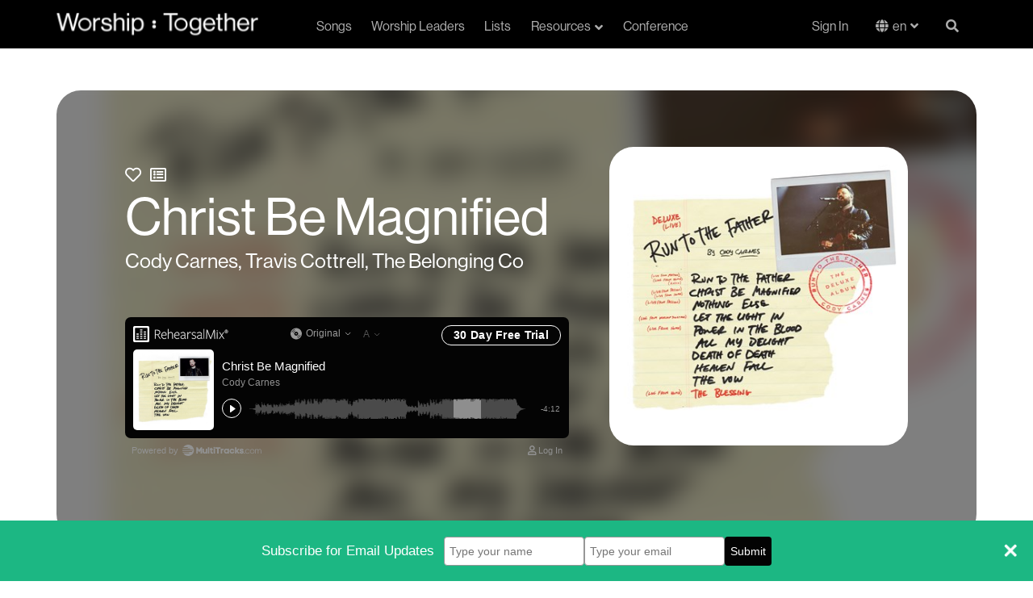

--- FILE ---
content_type: text/html; charset=utf-8
request_url: https://www.worshiptogether.com/songs/christ-be-magnified-cody-carnes/
body_size: 14544
content:



<!DOCTYPE html>
<html xmlns="http://www.w3.org/1999/xhtml" xml:lang="en" lang="en" xmlns:og="http://opengraphprotocol.org/schema/" xmlns:fb="http://developers.facebook.com/schema/" class="stylish-select ">
<head>

    


<title>Christ Be Magnified - Cody Carnes Lyrics and Chords | Worship Together</title>
<link rel="shortcut icon" href="/favicon.ico" type="image/x-icon">
<meta name="description" content="Free chords, lyrics, videos and other song resources for &quot;Christ Be Magnified - Cody Carnes&quot; by Cody Carnes.">

<link rel="canonical" />


<meta name="viewport" content="width=device-width, initial-scale=1.0">

    

    <!-- Google Tag Manager (Paste as high in the <head> as possible:) -->
        <script>(function (w, d, s, l, i) { w[l] = w[l] || []; w[l].push({ 'gtm.start': new Date().getTime(), event: "gtm" + "." + "js" }); var f = d.getElementsByTagName(s)[0], j = d.createElement(s), dl = l != 'dataLayer' ? '&l=' + l : ''; j.async = true; j.src = '//www.googletagmanager.com/gtm.js?id=' + i + dl; f.parentNode.insertBefore(j, f); })(window, document, 'script', 'dataLayer', 'GTM-PH325DV');</script>
    <!-- End Google Tag Manager -->

    <meta name="google-site-verification" content="cNUJdsemNfxDwQIYcpTgjDMWGg6-YKRD0BMZtbyvFXk" />
<meta name="google-site-verification" content="gQ9RNLxpBju83YqusvFvY1athlDMWrzmIQbOGnlzD38" />
    <meta name="facebook-domain-verification" content="dja78g72joc9dhgec66iuh1ldohye7" />
    


    <link href="https://fonts.googleapis.com/css?family=Lato:400,700|Montserrat:700,800,900" rel="stylesheet">
    <link rel="stylesheet" href="https://use.fontawesome.com/releases/v5.15.4/css/all.css" crossorigin="anonymous">
    <link rel="stylesheet" href="https://use.typekit.net/esa0gyf.css" crossorigin="anonymous">
    
    <link href="/bundles/styles/global.css?v=MSEUqrY0IL92YvDTvHBj3HwSRQkbgllpyfs-8ChOv4c1" rel="stylesheet"/>

    

    <link rel="stylesheet" href="/css/plyr.css" />



    
    <script src="/bundles/scripts/global.js?v=jDFTUVQNmUlIdgb2SJ3CBMkJCNxkHcampAOQ3b_IrH81"></script>

    
    <script src="https://cdn.plyr.io/3.6.3/plyr.js"></script>

    <script>

    function addToPlaylist(spotifyTrack) {
                var client_id = 'bafdf1b7e91f4baebfc80b29dc35f00b';
                //var redirect = location.origin + '/spotifyCallback.html';
                var redirect = 'https://www.worshiptogether.com/spotifyCallback.html';
                localStorage.setItem('createplaylist-tracks', '["'  + spotifyTrack + '"]');
                var spotifyUrl = 'https://accounts.spotify.com/authorize?client_id=' + client_id + '&response_type=token' + '&scope=playlist-read-private%20playlist-modify%20playlist-modify-private' + '&redirect_uri=' + encodeURIComponent(redirect);
                window.open(spotifyUrl, 'spotify', 'WIDTH=400,HEIGHT=500');
            }

            function addToPlanningCenter() {
                var url = '/planningcenter/AddSong/613197' ;
                window.open(url, 'pco', 'WIDTH=400,HEIGHT=500');
            }

    //Remove Audio Player right click functiontliy so users can't download
    $(document).ready(function(){
                //$('#audioPlayer').bind('contextmenu',function() { return false; });

                const player = new Plyr('#audioPlayer');

                loadRelatedSongs(613197, 'en-US');

        $(".t-song-details__related__reload").click(function () { loadRelatedSongs(613197, 'en-US'); });

            });

            function loadRelatedSongs(nodeId, culture) {
                var url = "/umbraco/surface/RelatedSongs/FindRelatedSongs?nodeId=" + String(nodeId) + "&culture=" + culture ;
            $(".t-song-details__related__contents").load(url);
            }
    </script>


    

        <meta property="cludo:writer" content="Cody Carnes">
        <meta property="cludo:writer" content="Cory Asbury">
        <meta property="cludo:writer" content="Ethan Hulse">
            <meta property="cludo:worshipLeader" content="Cody Carnes">
        <meta property="cludo:worshipLeader" content="Travis Cottrell">
        <meta property="cludo:worshipLeader" content="The Belonging Co">
                    <meta property="cludo:originalKey" content="A">
                <meta property="cludo:recommendedKey" content="A">
            <meta property="cludo:recommendedKey" content="C">
            <meta property="cludo:recommendedKey" content="D">
            <meta property="cludo:recommendedKey" content="G">
                <meta property="cludo:theme" content="Adoration &amp; Praise">
            <meta property="cludo:theme" content="Call to Worship">
            <meta property="cludo:theme" content="Commitment &amp; Dedication">
            <meta property="cludo:theme" content="Easter">
                <meta property="cludo:tempo" content="Medium">


    <meta property="cludo:englishSongTitle" content="Christ Be Magnified" />

    <meta property="cludo:image" content="https://www.worshiptogether.com/media/rrxbeweg/run_to_the_father_deluxe.jpg">

    <meta property="cludo:date" content="12/20/2019">


    <!-- www.Cludo.com search start CSS -->
    <link href="//customer.cludo.com/assets/10000995/10001572/cludo-search.min.css" type="text/css" rel="stylesheet">
    <!-- www.Cludo.com search end CSS   -->
</head>
<body data-doc-type="SongItem" data-template="Song" class="template-Song">

    

    <!-- Google Tag Manager (Must be kept immediately after <body> -->
        <noscript><iframe src="//www.googletagmanager.com/ns.html?id=GTM-PH325DV" height="0" width="0" style="display:none;visibility:hidden"></iframe></noscript>
    <!-- End Google Tag Manager -->



    
            <!-- (componentNavigation) -->



<nav class="c-navigation navbar " role="navigation">
    <div class="container">
        <div class="c-navigation__wrap">
            
            
            
            <div class="navbar-header logo">
                <a class="navbar-brand" href="https://www.worshiptogether.com/" title="Home" alt="Worship Together">
                    <img src="/images/Main_Logo_White-1.svg" />
                </a>
                <a class="navbar-brand navbar-brand-mobile" href="https://www.worshiptogether.com/" title="Home" alt="Worship Together">
                    <img src="/images/WT_Colon_White.svg" />
                </a>
                <a href="#" class="c-navigation__search-mobile search-button" data-toggle="modal" data-target="#unavSearchModal"><i class="fas fa-search search-open"></i></a>
                <button type="button" class="navbar-toggle collapsed" data-toggle="collapse" data-target="#worship-navbar-collapse-1" aria-expanded="false">
                    <span class="sr-only">Navigation</span>
                    <span class="icon-bar"></span>
                    <span class="icon-bar"></span>
                    <span class="icon-bar"></span>
                    <span class="icon-close fas"></span>
                </button>
            </div>
            <div class="collapse navbar-collapse c-navigation__links" id="worship-navbar-collapse-1">
                <ul class="nav navbar-nav display-flex ">
                                <li class=""><a href="https://www.worshiptogether.com/songs/">Songs</a></li>
                                <li class=""><a href="https://www.worshiptogether.com/worship-leaders/">Worship Leaders</a></li>
                                <li class=""><a href="https://www.worshiptogether.com/lists/">Lists</a></li>
                                <li class="dropdown resources ">
                                    <a href="https://www.worshiptogether.com/resources/" class="dropdown-toggle" id="resource-dropdown" data-toggle="dropdown" role="button" aria-haspopup="true" aria-expanded="false">Resources<i class="fas fa-angle-down fa-angle-down-resource"></i><i class="fas fa-angle-up fa-angle-up-resource"></i></a>
                                    <!--
                                        <div class="static-background">
                                            <div class="black-background"></div>
                                        </div>
                                    -->
                                    
                                    <ul class="dropdown-menu">
                                            <li><a href="https://www.worshiptogether.com/resources/">Top Resources</a></li>
                                            <li><a href="https://www.worshiptogether.com/videos/">Videos</a></li>
                                            <li><a href="https://www.worshiptogether.com/podcasts/">Podcasts</a></li>
                                    </ul>
                                </li>
                                <li class="resources-mobile ">
                                    <a href="https://www.worshiptogether.com/resources/">Resources</a>
                                </li>
                                <li class=""><a href="https://www.worshiptogether.com/2026">Conference</a></li>

                </ul>
                <ul class="nav navbar-nav navbar-right display-flex profile">
                    <li class="sign-in"><a href="/membership/log-in/">Sign In</a></li>



                                <li class="language-link en">
                                    
                                    <div class="language-dropdown">
                                        <button onclick="myFunction()" class="language-dropdown__btn">en</button>
                                        <div id="langDropdown" class="dropdown-content">
                                            <a class="en" href="https://www.worshiptogether.com/songs/christ-be-magnified-cody-carnes/?nav=1">English</a>
                                            <a class="es" href="/es/canciones/cristo-se-magnificado-cody-carnes/?nav=1">Español</a>
                                               <a class="pt" href="/pt/can&#231;&#245;es/exaltado-&#233;s-worship-together/?nav=1">Português</a> 
                                        </div>
                                    </div>

                    
                                </li>
                           


                        <!-- Not Logged in-->
                        <li class="profile-mobile"><a href="/membership/log-in/"><i class="fas fa-sign-in-alt"></i>Sign In</a></li>
                        <li class="profile-mobile"><a href="/membership/sign-up/"><i class="fas fa-user-plus"></i>Join for free</a></li>
                        <!-- END - Not Logged in -->

                    <li class="c-navigation__search search-button"><a href="#" data-toggle="modal" data-target="#unavSearchModal"><i class="fas fa-search search-open"></i><span class="search-close" style="display: none">X</span></a></li>
                </ul>
            </div>

            
            <!-- Pop up Search-->
            

            <div class="modal fade" id="unavSearchModal" tabindex="-1" role="dialog" aria-labelledby="myModalLabel">
                <div class="modal-dialog" role="document">
                    <div class="modal-content">
                        <div class="c-navigation__search-box">
                            <div class="search-input">
                                <a class="search-cta" href="#"><i class="fas fa-search"></i></a>
                                <form id="search_form" accept-charset="utf-8">
                                    <div class="field search_field">
                                        <input id="_ctl0_search" class="search-box" role="combobox" aria-autocomplete="both" autocomplete="off" aria-expanded="false" type="text" name="w" placeholder="" required="required">
                                    </div>
                                    <button class="search-cta" href="#search" style="z-index:100;" type="button" value="Search">
                                        <i class="fas fa-search">
                                        </i>
                                    </button>
                                </form>
                                <!--
                                <form id="search_form" method="GET" action="//worship-songs-resources.worshiptogether.com/search" onsubmit="return SLI.searchSubmit(this,event);" class="sli_searchform" accept-charset="utf-8">
                                    <div class="field search_field">
                                        <input id="_ctl0_search" class="search-box sli_searchbox_textfield" onblur="if(this.value === '' ) { this.value = this.getAttribute('data-last-keyword'); }" onfocus="this.setAttribute('data-last-keyword', this.value); this.value = '';" role="combobox"
                                               aria-autocomplete="both" autocomplete="off" data-sli-append-inputs="true" aria-owns="sli_raclist_suggestions sli_raclist_products sli_raclist_recent" aria-expanded="false" type="text" data-provide="rac" name="w" placeholder="" required="required">
                                        <input type="hidden" name="ts" value="custom">
                                    </div>
                                    <a class="search-cta sli_searchbox_go_button" href="#search" style="z-index:100;" onclick="SLI.searchSubmit(this,event)" type="button" value="Search">
                                        <i class="fas fa-search">
                                        </i>
                                    </a>
                                </form>
                                    -->
                            </div>
                        </div>
                    </div>
                </div>
            </div>

            
            
            
        </div>
    </div>
</nav>



    <main role="main">
        



<div class="t-song-details">

    
    
    
    <div class="container-fluid">
        <div class="row">
            <div class="t-song-details__marquee">
                <div class="container">
                    <div class="row t-song-details__marquee__content" style="background: linear-gradient( rgba(0, 0, 0, 0.5), rgba(0, 0, 0, 0.9) ), url(/media/rrxbeweg/run_to_the_father_deluxe.jpg?anchor=center&amp;mode=crop&amp;width=400&amp;rnd=132563913241630000) center / cover no-repeat; background: none;">
                        <div class="col-xs-12 col-sm-6 col-lg-8 t-song-details__marquee__copy">
                                <span class="btn-favorite">
                                    <a href="#" data-favorite="false" title="Favorite this Song" class="not-favorite"><i class="far fa-heart"></i></a>
                                    <span class="error"></span>
                                </span>
                                <span class="btn-songlist">
                                    <a href="#" data-islist="false" title="Add To List" class="not-favorite"><i class="far fa-list-alt"></i></a>
                                    <span class="error"></span>
                                </span>
                            
                            <h1 class="t-song-details__marquee__headline">Christ Be Magnified</h1>
                                    <p class="large"><a href="https://www.worshiptogether.com/worship-leaders/cody-carnes/" >Cody Carnes</a>, <a href="https://www.worshiptogether.com/worship-leaders/travis-cottrell/" >Travis Cottrell</a>, <a href="https://www.worshiptogether.com/worship-leaders/the-belonging-co/" >The Belonging Co</a></p>

                            <div class="image-container-mobile">

                                <img src="/media/rrxbeweg/run_to_the_father_deluxe.jpg?anchor=center&amp;mode=crop&amp;width=400&amp;rnd=132563913241630000" />

                            </div>


                            
                            
                            
                            <div class="t-song-details__audio">

                                

                                <!-- Default -->
                                    <script type="text/javascript" src="https://api.multitracks.com/js/mt-player.min.js" defer></script>
                                    <div id="mt-player" data-mt-id="15344"></div>
                                                            </div>


                        </div>
                        <div class="col-xs-12 t-song-details__marquee__image">
                            <div class="image-container">

                                <img src="/media/rrxbeweg/run_to_the_father_deluxe.jpg?anchor=center&amp;mode=crop&amp;width=400&amp;rnd=132563913241630000" />

                            </div>



                        </div>
                        <div class="t-song-details__marquee__background-wrap">
                            <div class="t-song-details__marquee__background" style="background: linear-gradient(0deg, rgba(0, 0, 0, 0.50) 0%, rgba(0, 0, 0, 0.50) 100%), url(/media/rrxbeweg/run_to_the_father_deluxe.jpg?anchor=center&amp;mode=crop&amp;width=400&amp;rnd=132563913241630000), lightgray 0px -609.35px / 100% 263.138% no-repeat; background-position: center; background-size: cover; ">

                            </div>
                        </div>

                        
                    </div>
                </div>

                
                
                

                <!--<div class="t-song-details__marquee__background-wrap">
                    <div class="t-song-details__marquee__background" style="background: linear-gradient( rgba(0, 0, 0, 0.5), rgba(0, 0, 0, 0.9) ), url(/media/rrxbeweg/run_to_the_father_deluxe.jpg?anchor=center&amp;mode=crop&amp;width=400&amp;rnd=132563913241630000) center / cover no-repeat;">

                    </div>
                </div>-->

            </div>
        </div>
    </div>

    <div class="video-links container">

        <div class="section-line-seperator"></div>

                    <h2>Videos</h2>


        <div class="video-links__row row">



            
            
            



            
            <div class="col-xs-12 col-lg-6 t-song-details__videos">

                


<div class="c-component-video-blade-container">
    <div class="container c-component-video-blade" id="videos">

        <div class="c-component-video-blade__headline" style="">
            <h2>Videos</h2>
        </div>


        <div class="c-component-video-blade__row" style="">
            <!-- THE YOUTUBE PLAYER -->

            <div class="col-xs-12 col-md-10 vid-container">
                <iframe id="vid_frame" src="https://www.youtube.com/embed/DaF0bwaurX0?autoplay=0&amp;showinfo=0&amp;rel=0&amp;autohide=1&amp;wmode=transparent&amp;allowfullscreen=1" frameborder="0" allowfullscreen></iframe>
            </div>

            <!-- THE PLAYLIST -->
            <div class="vid-list-container col-xs-12 col-md-2">
                <div class="vid-list">
                    <div class="row scroller-row-sm">

<div class="vid-item col-xs-6 col-md-12 active" onClick="videoClick(this, 'https://www.youtube.com/embed/DaF0bwaurX0?autoplay=1&amp;showinfo=0&amp;rel=0&amp;autohide=1&amp;wmode=transparent')">
    <div class="thumb"><img src="https://img.youtube.com/vi/DaF0bwaurX0/mqdefault.jpg"></div>
    <p class="g-content-tile__headline text-ellipsis">Christ Be Magnified</p>
    <p class="g-content-tile__subhead text-ellipsis">Live from Worship Together 2020</p>
</div>
<div class="vid-item col-xs-6 col-md-12 " onClick="videoClick(this, 'https://www.youtube.com/embed/Kg-XHZuzYp4?autoplay=1&amp;showinfo=0&amp;rel=0&amp;autohide=1&amp;wmode=transparent')">
    <div class="thumb"><img src="https://img.youtube.com/vi/Kg-XHZuzYp4/mqdefault.jpg"></div>
    <p class="g-content-tile__headline text-ellipsis">Christ Be Magnified</p>
    <p class="g-content-tile__subhead text-ellipsis">New Song Cafe</p>
</div>
<div class="vid-item col-xs-6 col-md-12 " onClick="videoClick(this, 'https://www.youtube.com/embed/jjGMlYywK9M?autoplay=1&amp;showinfo=0&amp;rel=0&amp;autohide=1&amp;wmode=transparent')">
    <div class="thumb"><img src="https://img.youtube.com/vi/jjGMlYywK9M/mqdefault.jpg"></div>
    <p class="g-content-tile__headline text-ellipsis">Christ Be Magnified</p>
    <p class="g-content-tile__subhead text-ellipsis">Lyric Video</p>
</div>
                    </div>
                </div>
            </div>

        </div>

    </div>
</div>


<script type="text/javascript">
    function videoClick(sender, videoEmbed) {
        $('#vid_frame').attr("src", videoEmbed);
        $(".vid-item").removeClass("active");
        $(sender).addClass("active");        
    }

</script>



            </div>
            <div class="col-xs-12 col-lg-6 social-icons social-icons-desktop">
                <ul class="social-icons__list">

                        <li>
                                <a href="#planningCenter" data-toggle="modal" data-target="#loginModal" title="Add to Planning Center" class="planning-center btn btn-primary">Add to Planning Center</a>
                        </li>
                                            <li>
                            <a href="#spotify" onclick="addToPlaylist('spotify:track:1DR9LZZZwyLWWio0mSrXkC'); return false;" title="Add to Spotify Playlist" class="add-to-spotify btn btn-primary">Add to Spotify Playlist</a>
                        </li>
                                            <li>
                            <a href="http://www.multitracks.com/afe/wtcap3/?t=/songs/Cody-Carnes/Run-to-the-Father/Christ-Be-Magnified/" target="_blank" title="MultiTracks.com" class="multi-tracks btn btn-primary">MultiTracks.com</a>
                        </li>
                                            <li>
                            <a href="https://loopcommunity.com/en-us/multitracks/22259" target="_blank" title="Loop Community" class="loop-community btn btn-primary">Loop Community</a>
                        </li>
                          <li>
         <a href="https://theworshipinitiative.com/songs/christ-be-magnified-live" target="_blank" title="The Worship Initiative" class="the-worship-initiative btn btn-primary">The Worship Initiative</a>
     </li>
                                             <li>
        <a href="https://www.praisecharts.com/songs/details/74161/christ-be-magnified-sheet-music" target="_blank" title="PraiseCharts" class="praise-charts btn btn-primary">PraiseCharts</a>
    </li>
                    <li class="streaming">
                            <a href="http://open.spotify.com/track/1DR9LZZZwyLWWio0mSrXkC" target="_blank">
                                <img src="/images/Spotify_Logo--black.svg" />
                            </a>
                                                    <a href="https://music.apple.com/us/album/christ-be-magnified/1550401691?i=1550401702" target="_blank">
                                <img src="/images/Apple_Music_logo--black.svg" />
                            </a>
                    </li>

                </ul>
            </div>

        </div>

    </div>

    
    
    

    <div class="t-song-details__info">

        <div class="container">

            <div class="section-line-seperator white"></div>

            <div class="row">

                
                
                
                <div class="col-sm-6">


                        <div class="t-song-details__chords">
                            




<style>
    .matchedChordContainer .suffix {
        vertical-align: super;
        font-size: 10px;
    }
</style>
<script src="/bundles/scripts/transpose.js?v=wuZBKZdO3EvoOLNsQFAX6hm7mLJJ5x3SUVFiSQRqzi01"></script>

<script>
    var _originalKey = "A";
    $(document).ready(function () {
        initTranspose(_originalKey);


        $("#chordPro_nav .chords").click(function () {
            showTransposeControls();
            $(".free-lyrics-download").hide();
        });

        $("#chordPro_nav .lyrics").click(function () {
            $(".transposeControls").hide();
            $(".free-lyrics-download").show();
        });


        $("#chordPro_nav .newLyrics").click(function () {
            $(".transposeControls").hide();
            $(".free-lyrics-download").show();
        });


        // Logic for selected tabs when a user moves the browser between desktop and Mobile view
        var tabSelect = true
        window.addEventListener("resize", function () {
            // fire when above 768px
            if (document.documentElement.clientWidth > 768) {
                if (tabSelect == false) {
                    console.log($("#song-details").hasClass("active"));
                    if ($("#song-details").hasClass("active")) {
                        $(".details").removeClass("active");
                        $(".lyrics").addClass("active");
                        $("div.chord-pro-note").hide();
                        $(".t-song-details__details").hide()
                        $(".t-song-details__related").hide()
                        $(".chordProContainer").show();
                    }
                }
                tabSelect = true
            }
            // fire when below 768px
            else {
                tabSelect = false
            }
        }, true);

    });

</script>

<!--[if lte IE 8]>
    <script type="text/javascript">
        isChordTransposeEnabled = false;
        $(".transposeControls").hide();
    </script>
< ![endif]-->



    <div id="chordPro">
        
        <div id="chordPro_nav">
            <ul class="nav nav-tabs">
                    <li class="chords active "><a data-toggle="tab" href="#SongChords" class="btn">Chords</a></li>
                        <li class="lyrics"><a data-toggle="tab" href="#SongLyrics" class="btn">Lyrics</a></li>

                <li class="details" id="song-details"><a data-toggle="tab" href="#Info" class="btn">Details</a></li>
                <li class="related" id="song-related"><a data-toggle="tab" href="#RelatedSongs" class="btn">Related</a></li>

            </ul>
        </div>

        <div class="chordProContainer">
            <div class="lyrics-disp" style="display:none">
                <div class="free-lyrics-download">
                            <p><a href="#lyricsDownload" data-toggle="modal" data-target="#loginModal" class="free-chords"><img src="/images/chordpro-green-1.png" />Free Lyrics Download</a></p>
                </div>
                <p>
                    
                </p>
            </div>
            <div class="chord-pro-disp">

                <div class="free-lyrics-download" style="display:none">
                            <p><a href="#lyricsDownload" data-toggle="modal" data-target="#loginModal" class="free-chords"><img src="/images/chordpro-green-1.png" />Free Lyrics Download</a></p>
                </div>

                <div class="transposeControls" style="display:none">

                            <p><a href="#chordsDownload" data-toggle="modal" data-target="#loginModal" class="free-chords">Free chord pro download</a></p>

                    <div class="transposeControls-container">
                        <span class="transposeTitle">Transpose</span>
                        <select id="keySelector" class="select select--inline" onchange="transposeByKey(this)">
                            <option value="A">Original Key</option>
                            <option>Ab</option>
                            <option>A</option>
                            <option>A#</option>
                            <option>Bb</option>
                            <option>B</option>
                            <option>C</option>
                            <option>C#</option>
                            <option>Db</option>
                            <option>D</option>
                            <option>D#</option>
                            <option>Eb</option>
                            <option>E</option>
                            <option>F</option>
                            <option>F#</option>
                            <option>Gb</option>
                            <option>G</option>
                            <option>G#</option>
                            <option>Numbers</option>
                            <option>Do Re Mi</option>
                        </select>

                            <select id="translate" class="select select--inline" style="margin-left:30px" onchange="location.href = this.options[this.selectedIndex].value;">
                                <option value="">Translate</option>
                                    <option value="https://www.worshiptogether.com/songs/christ-be-magnified-cody-carnes/">English</option>
                                    <option value="/es/canciones/cristo-se-magnificado-cody-carnes/">Espa&#241;ol</option>
                                    <option value="/pt/can&#231;&#245;es/exaltado-&#233;s-worship-together/">Portugu&#234;s</option>
                            </select>
                    </div>
                </div>


                        <div class='chord-pro-line'>
                                <div class='chord-pro-segment'>
                                        <div class='chord-pro-note'><text>&nbsp;</text></div>
                                                                            <div class='chord-pro-lyric'>Intro</div>
                                </div>
                        </div>
                        <div class='chord-pro-line'>
                                <div class='chord-pro-segment'>
                                        <div class='chord-pro-note'>| A / / E | D2 / / / | A / / E | D2 / / / |<text>&nbsp;</text></div>
                                                                    </div>
                        </div>
                        <!-- <div class='chord-pro-br'></div>-->
                        <div class='chord-pro-line'>
                                <div class='chord-pro-segment'>
                                        <div class='chord-pro-note'><text>&nbsp;</text></div>
                                                                            <div class='chord-pro-lyric'>Verse 1</div>
                                </div>
                        </div>
                        <div class='chord-pro-line'>
                                <div class='chord-pro-segment'>
                                        <div class='chord-pro-note'><text>&nbsp;</text></div>
                                                                            <div class='chord-pro-lyric'>Were cre</div>
                                </div>
                                <div class='chord-pro-segment'>
                                        <div class='chord-pro-note'>A<text>&nbsp;</text></div>
                                                                            <div class='chord-pro-lyric'>ation suddenly artic</div>
                                </div>
                                <div class='chord-pro-segment'>
                                        <div class='chord-pro-note'>D2<text>&nbsp;</text></div>
                                                                            <div class='chord-pro-lyric'>ulate</div>
                                </div>
                        </div>
                        <div class='chord-pro-line'>
                                <div class='chord-pro-segment'>
                                        <div class='chord-pro-note'><text>&nbsp;</text></div>
                                                                            <div class='chord-pro-lyric'>With a </div>
                                </div>
                                <div class='chord-pro-segment'>
                                        <div class='chord-pro-note'>A<text>&nbsp;</text></div>
                                                                            <div class='chord-pro-lyric'>thousand tongues to lift on</div>
                                </div>
                                <div class='chord-pro-segment'>
                                        <div class='chord-pro-note'>D2<text>&nbsp;</text></div>
                                                                            <div class='chord-pro-lyric'>e cry</div>
                                </div>
                        </div>
                        <div class='chord-pro-line'>
                                <div class='chord-pro-segment'>
                                        <div class='chord-pro-note'><text>&nbsp;</text></div>
                                                                            <div class='chord-pro-lyric'>Then from </div>
                                </div>
                                <div class='chord-pro-segment'>
                                        <div class='chord-pro-note'>A/C#<text>&nbsp;</text></div>
                                                                            <div class='chord-pro-lyric'>north to south and </div>
                                </div>
                                <div class='chord-pro-segment'>
                                        <div class='chord-pro-note'>D2<text>&nbsp;</text></div>
                                                                            <div class='chord-pro-lyric'>east to west</div>
                                </div>
                        </div>
                        <div class='chord-pro-line'>
                                <div class='chord-pro-segment'>
                                        <div class='chord-pro-note'><text>&nbsp;</text></div>
                                                                            <div class='chord-pro-lyric'>We’d hear &quot;</div>
                                </div>
                                <div class='chord-pro-segment'>
                                        <div class='chord-pro-note'>A/E<text>&nbsp;</text></div>
                                                                            <div class='chord-pro-lyric'>Christ be </div>
                                </div>
                                <div class='chord-pro-segment'>
                                        <div class='chord-pro-note'>E(add4)<text>&nbsp;</text></div>
                                                                            <div class='chord-pro-lyric'>magnified!&quot; </div>
                                </div>
                                <div class='chord-pro-segment'>
                                        <div class='chord-pro-note'>A<text>&nbsp;</text></div>
                                                                            <div class='chord-pro-lyric'>      </div>
                                </div>
                                <div class='chord-pro-segment'>
                                        <div class='chord-pro-note'>E<text>&nbsp;</text></div>
                                                                            <div class='chord-pro-lyric'>     </div>
                                </div>
                                <div class='chord-pro-segment'>
                                        <div class='chord-pro-note'>D2<text>&nbsp;</text></div>
                                                                    </div>
                        </div>
                        <!-- <div class='chord-pro-br'></div>-->
                        <div class='chord-pro-line'>
                                <div class='chord-pro-segment'>
                                        <div class='chord-pro-note'><text>&nbsp;</text></div>
                                                                            <div class='chord-pro-lyric'>Verse 2</div>
                                </div>
                        </div>
                        <div class='chord-pro-line'>
                                <div class='chord-pro-segment'>
                                        <div class='chord-pro-note'><text>&nbsp;</text></div>
                                                                            <div class='chord-pro-lyric'>Were the </div>
                                </div>
                                <div class='chord-pro-segment'>
                                        <div class='chord-pro-note'>A<text>&nbsp;</text></div>
                                                                            <div class='chord-pro-lyric'>whole earth echoing His em</div>
                                </div>
                                <div class='chord-pro-segment'>
                                        <div class='chord-pro-note'>D2<text>&nbsp;</text></div>
                                                                            <div class='chord-pro-lyric'>inence</div>
                                </div>
                        </div>
                        <div class='chord-pro-line'>
                                <div class='chord-pro-segment'>
                                        <div class='chord-pro-note'><text>&nbsp;</text></div>
                                                                            <div class='chord-pro-lyric'>His </div>
                                </div>
                                <div class='chord-pro-segment'>
                                        <div class='chord-pro-note'>A<text>&nbsp;</text></div>
                                                                            <div class='chord-pro-lyric'>name would burst from sea and </div>
                                </div>
                                <div class='chord-pro-segment'>
                                        <div class='chord-pro-note'>D2<text>&nbsp;</text></div>
                                                                            <div class='chord-pro-lyric'>sky</div>
                                </div>
                        </div>
                        <div class='chord-pro-line'>
                                <div class='chord-pro-segment'>
                                        <div class='chord-pro-note'><text>&nbsp;</text></div>
                                                                            <div class='chord-pro-lyric'>From </div>
                                </div>
                                <div class='chord-pro-segment'>
                                        <div class='chord-pro-note'>A/C#<text>&nbsp;</text></div>
                                                                            <div class='chord-pro-lyric'>rivers to the </div>
                                </div>
                                <div class='chord-pro-segment'>
                                        <div class='chord-pro-note'>D2<text>&nbsp;</text></div>
                                                                            <div class='chord-pro-lyric'>mountaintops</div>
                                </div>
                        </div>
                        <div class='chord-pro-line'>
                                <div class='chord-pro-segment'>
                                        <div class='chord-pro-note'><text>&nbsp;</text></div>
                                                                            <div class='chord-pro-lyric'>We’d hear &quot;</div>
                                </div>
                                <div class='chord-pro-segment'>
                                        <div class='chord-pro-note'>A/E<text>&nbsp;</text></div>
                                                                            <div class='chord-pro-lyric'>Christ be </div>
                                </div>
                                <div class='chord-pro-segment'>
                                        <div class='chord-pro-note'>E(add4)<text>&nbsp;</text></div>
                                                                            <div class='chord-pro-lyric'>magnified!</div>
                                </div>
                                <div class='chord-pro-segment'>
                                        <div class='chord-pro-note'>A<text>&nbsp;</text></div>
                                                                            <div class='chord-pro-lyric'>&quot;       </div>
                                </div>
                                <div class='chord-pro-segment'>
                                        <div class='chord-pro-note'>A2<text>&nbsp;</text></div>
                                                                            <div class='chord-pro-lyric'>         </div>
                                </div>
                                <div class='chord-pro-segment'>
                                        <div class='chord-pro-note'>A<text>&nbsp;</text></div>
                                                                    </div>
                        </div>
                        <!-- <div class='chord-pro-br'></div>-->
                        <div class='chord-pro-line'>
                                <div class='chord-pro-segment'>
                                        <div class='chord-pro-note'><text>&nbsp;</text></div>
                                                                            <div class='chord-pro-lyric'>Chorus</div>
                                </div>
                        </div>
                        <div class='chord-pro-line'>
                                <div class='chord-pro-segment'>
                                        <div class='chord-pro-note'>A<text>&nbsp;</text></div>
                                                                            <div class='chord-pro-lyric'>O Christ be </div>
                                </div>
                                <div class='chord-pro-segment'>
                                        <div class='chord-pro-note'>Asus/B<text>&nbsp;</text></div>
                                                                            <div class='chord-pro-lyric'>magnifie</div>
                                </div>
                                <div class='chord-pro-segment'>
                                        <div class='chord-pro-note'>D2<text>&nbsp;</text></div>
                                                                            <div class='chord-pro-lyric'>d</div>
                                </div>
                        </div>
                        <div class='chord-pro-line'>
                                <div class='chord-pro-segment'>
                                        <div class='chord-pro-note'><text>&nbsp;</text></div>
                                                                            <div class='chord-pro-lyric'>Let His </div>
                                </div>
                                <div class='chord-pro-segment'>
                                        <div class='chord-pro-note'>Esus<text>&nbsp;</text></div>
                                                                            <div class='chord-pro-lyric'>praise ari</div>
                                </div>
                                <div class='chord-pro-segment'>
                                        <div class='chord-pro-note'>F#m7<text>&nbsp;</text></div>
                                                                            <div class='chord-pro-lyric'>se</div>
                                </div>
                        </div>
                        <div class='chord-pro-line'>
                                <div class='chord-pro-segment'>
                                        <div class='chord-pro-note'><text>&nbsp;</text></div>
                                                                            <div class='chord-pro-lyric'>Christ be </div>
                                </div>
                                <div class='chord-pro-segment'>
                                        <div class='chord-pro-note'>Esus<text>&nbsp;</text></div>
                                                                            <div class='chord-pro-lyric'>magnif</div>
                                </div>
                                <div class='chord-pro-segment'>
                                        <div class='chord-pro-note'>D2<text>&nbsp;</text></div>
                                                                            <div class='chord-pro-lyric'>ied in me</div>
                                </div>
                        </div>
                        <div class='chord-pro-line'>
                                <div class='chord-pro-segment'>
                                        <div class='chord-pro-note'>A<text>&nbsp;</text></div>
                                                                            <div class='chord-pro-lyric'>O Christ be </div>
                                </div>
                                <div class='chord-pro-segment'>
                                        <div class='chord-pro-note'>Asus/B<text>&nbsp;</text></div>
                                                                            <div class='chord-pro-lyric'>magnifie</div>
                                </div>
                                <div class='chord-pro-segment'>
                                        <div class='chord-pro-note'>D2<text>&nbsp;</text></div>
                                                                            <div class='chord-pro-lyric'>d</div>
                                </div>
                        </div>
                        <div class='chord-pro-line'>
                                <div class='chord-pro-segment'>
                                        <div class='chord-pro-note'><text>&nbsp;</text></div>
                                                                            <div class='chord-pro-lyric'>From the altar </div>
                                </div>
                                <div class='chord-pro-segment'>
                                        <div class='chord-pro-note'>Esus<text>&nbsp;</text></div>
                                                                            <div class='chord-pro-lyric'>of my li</div>
                                </div>
                                <div class='chord-pro-segment'>
                                        <div class='chord-pro-note'>F#m7<text>&nbsp;</text></div>
                                                                            <div class='chord-pro-lyric'>fe</div>
                                </div>
                        </div>
                        <div class='chord-pro-line'>
                                <div class='chord-pro-segment'>
                                        <div class='chord-pro-note'><text>&nbsp;</text></div>
                                                                            <div class='chord-pro-lyric'>Christ be </div>
                                </div>
                                <div class='chord-pro-segment'>
                                        <div class='chord-pro-note'>Esus<text>&nbsp;</text></div>
                                                                            <div class='chord-pro-lyric'>magnif</div>
                                </div>
                                <div class='chord-pro-segment'>
                                        <div class='chord-pro-note'>D2<text>&nbsp;</text></div>
                                                                            <div class='chord-pro-lyric'>ied in me</div>
                                </div>
                        </div>
                        <!-- <div class='chord-pro-br'></div>-->
                        <div class='chord-pro-line'>
                                <div class='chord-pro-segment'>
                                        <div class='chord-pro-note'><text>&nbsp;</text></div>
                                                                            <div class='chord-pro-lyric'>Turn</div>
                                </div>
                        </div>
                        <div class='chord-pro-line'>
                                <div class='chord-pro-segment'>
                                        <div class='chord-pro-note'>| A / / E | D2 / / / |<text>&nbsp;</text></div>
                                                                    </div>
                        </div>
                        <!-- <div class='chord-pro-br'></div>-->
                        <div class='chord-pro-line'>
                                <div class='chord-pro-segment'>
                                        <div class='chord-pro-note'><text>&nbsp;</text></div>
                                                                            <div class='chord-pro-lyric'>Verse 3</div>
                                </div>
                        </div>
                        <div class='chord-pro-line'>
                                <div class='chord-pro-segment'>
                                        <div class='chord-pro-note'><text>&nbsp;</text></div>
                                                                            <div class='chord-pro-lyric'>When every </div>
                                </div>
                                <div class='chord-pro-segment'>
                                        <div class='chord-pro-note'>A<text>&nbsp;</text></div>
                                                                            <div class='chord-pro-lyric'>creature finds its inmost mel</div>
                                </div>
                                <div class='chord-pro-segment'>
                                        <div class='chord-pro-note'>D2<text>&nbsp;</text></div>
                                                                            <div class='chord-pro-lyric'>ody</div>
                                </div>
                        </div>
                        <div class='chord-pro-line'>
                                <div class='chord-pro-segment'>
                                        <div class='chord-pro-note'><text>&nbsp;</text></div>
                                                                            <div class='chord-pro-lyric'>And every </div>
                                </div>
                                <div class='chord-pro-segment'>
                                        <div class='chord-pro-note'>A<text>&nbsp;</text></div>
                                                                            <div class='chord-pro-lyric'>human heart its native </div>
                                </div>
                                <div class='chord-pro-segment'>
                                        <div class='chord-pro-note'>D2<text>&nbsp;</text></div>
                                                                            <div class='chord-pro-lyric'>cry</div>
                                </div>
                        </div>
                        <div class='chord-pro-line'>
                                <div class='chord-pro-segment'>
                                        <div class='chord-pro-note'><text>&nbsp;</text></div>
                                                                            <div class='chord-pro-lyric'>Oh then in </div>
                                </div>
                                <div class='chord-pro-segment'>
                                        <div class='chord-pro-note'>A/C#<text>&nbsp;</text></div>
                                                                            <div class='chord-pro-lyric'>one enraptured </div>
                                </div>
                                <div class='chord-pro-segment'>
                                        <div class='chord-pro-note'>D2<text>&nbsp;</text></div>
                                                                            <div class='chord-pro-lyric'>hymn of praise</div>
                                </div>
                        </div>
                        <div class='chord-pro-line'>
                                <div class='chord-pro-segment'>
                                        <div class='chord-pro-note'><text>&nbsp;</text></div>
                                                                            <div class='chord-pro-lyric'>We’ll sing &quot;</div>
                                </div>
                                <div class='chord-pro-segment'>
                                        <div class='chord-pro-note'>A/E<text>&nbsp;</text></div>
                                                                            <div class='chord-pro-lyric'>Christ be</div>
                                </div>
                                <div class='chord-pro-segment'>
                                        <div class='chord-pro-note'>E(add4)<text>&nbsp;</text></div>
                                                                            <div class='chord-pro-lyric'> magnifie</div>
                                </div>
                                <div class='chord-pro-segment'>
                                        <div class='chord-pro-note'>D2<text>&nbsp;</text></div>
                                                                            <div class='chord-pro-lyric'>d!&quot;  </div>
                                </div>
                                <div class='chord-pro-segment'>
                                        <div class='chord-pro-note'>D6<text>&nbsp;</text></div>
                                                                            <div class='chord-pro-lyric'>           </div>
                                </div>
                                <div class='chord-pro-segment'>
                                        <div class='chord-pro-note'>A/D<text>&nbsp;</text></div>
                                                                            <div class='chord-pro-lyric'>           </div>
                                </div>
                                <div class='chord-pro-segment'>
                                        <div class='chord-pro-note'>D2<text>&nbsp;</text></div>
                                                                    </div>
                        </div>
                        <!-- <div class='chord-pro-br'></div>-->
                        <div class='chord-pro-line'>
                                <div class='chord-pro-segment'>
                                        <div class='chord-pro-note'><text>&nbsp;</text></div>
                                                                            <div class='chord-pro-lyric'>REPEAT CHORUS</div>
                                </div>
                        </div>
                        <!-- <div class='chord-pro-br'></div>-->
                        <div class='chord-pro-line'>
                                <div class='chord-pro-segment'>
                                        <div class='chord-pro-note'><text>&nbsp;</text></div>
                                                                            <div class='chord-pro-lyric'>Interlude</div>
                                </div>
                        </div>
                        <div class='chord-pro-line'>
                                <div class='chord-pro-segment'>
                                        <div class='chord-pro-note'>| D2 / / / | E(add4) / / / | F#m7 / / / | A/C# / / / |<text>&nbsp;</text></div>
                                                                    </div>
                        </div>
                        <!-- <div class='chord-pro-br'></div>-->
                        <div class='chord-pro-line'>
                                <div class='chord-pro-segment'>
                                        <div class='chord-pro-note'><text>&nbsp;</text></div>
                                                                            <div class='chord-pro-lyric'>Bridge</div>
                                </div>
                        </div>
                        <div class='chord-pro-line'>
                                <div class='chord-pro-segment'>
                                        <div class='chord-pro-note'>D2<text>&nbsp;</text></div>
                                                                            <div class='chord-pro-lyric'>I won’t bow to idols</div>
                                </div>
                        </div>
                        <div class='chord-pro-line'>
                                <div class='chord-pro-segment'>
                                        <div class='chord-pro-note'><text>&nbsp;</text></div>
                                                                            <div class='chord-pro-lyric'>I’ll stand </div>
                                </div>
                                <div class='chord-pro-segment'>
                                        <div class='chord-pro-note'>E(add4)<text>&nbsp;</text></div>
                                                                            <div class='chord-pro-lyric'>strong and worship You</div>
                                </div>
                        </div>
                        <div class='chord-pro-line'>
                                <div class='chord-pro-segment'>
                                        <div class='chord-pro-note'><text>&nbsp;</text></div>
                                                                            <div class='chord-pro-lyric'>If it </div>
                                </div>
                                <div class='chord-pro-segment'>
                                        <div class='chord-pro-note'>F#m7<text>&nbsp;</text></div>
                                                                            <div class='chord-pro-lyric'>puts me in the fire</div>
                                </div>
                        </div>
                        <div class='chord-pro-line'>
                                <div class='chord-pro-segment'>
                                        <div class='chord-pro-note'><text>&nbsp;</text></div>
                                                                            <div class='chord-pro-lyric'>I’ll re</div>
                                </div>
                                <div class='chord-pro-segment'>
                                        <div class='chord-pro-note'>A/C#<text>&nbsp;</text></div>
                                                                            <div class='chord-pro-lyric'>joice ‘cause You’re there too</div>
                                </div>
                        </div>
                        <div class='chord-pro-line'>
                                <div class='chord-pro-segment'>
                                        <div class='chord-pro-note'><text>&nbsp;</text></div>
                                                                            <div class='chord-pro-lyric'>I </div>
                                </div>
                                <div class='chord-pro-segment'>
                                        <div class='chord-pro-note'>D2<text>&nbsp;</text></div>
                                                                            <div class='chord-pro-lyric'>won’t be formed by feelings</div>
                                </div>
                        </div>
                        <div class='chord-pro-line'>
                                <div class='chord-pro-segment'>
                                        <div class='chord-pro-note'><text>&nbsp;</text></div>
                                                                            <div class='chord-pro-lyric'>I hold </div>
                                </div>
                                <div class='chord-pro-segment'>
                                        <div class='chord-pro-note'>E(add4)<text>&nbsp;</text></div>
                                                                            <div class='chord-pro-lyric'>fast to what is true</div>
                                </div>
                        </div>
                        <div class='chord-pro-line'>
                                <div class='chord-pro-segment'>
                                        <div class='chord-pro-note'><text>&nbsp;</text></div>
                                                                            <div class='chord-pro-lyric'>If the </div>
                                </div>
                                <div class='chord-pro-segment'>
                                        <div class='chord-pro-note'>F#m7<text>&nbsp;</text></div>
                                                                            <div class='chord-pro-lyric'>cross brings transformation</div>
                                </div>
                        </div>
                        <div class='chord-pro-line'>
                                <div class='chord-pro-segment'>
                                        <div class='chord-pro-note'><text>&nbsp;</text></div>
                                                                            <div class='chord-pro-lyric'>Then I’ll be c</div>
                                </div>
                                <div class='chord-pro-segment'>
                                        <div class='chord-pro-note'>A/C#<text>&nbsp;</text></div>
                                                                            <div class='chord-pro-lyric'>rucified with You</div>
                                </div>
                        </div>
                        <div class='chord-pro-line'>
                                <div class='chord-pro-segment'>
                                        <div class='chord-pro-note'><text>&nbsp;</text></div>
                                                                            <div class='chord-pro-lyric'>&#39;Cause </div>
                                </div>
                                <div class='chord-pro-segment'>
                                        <div class='chord-pro-note'>D2<text>&nbsp;</text></div>
                                                                            <div class='chord-pro-lyric'>death is just the doorway</div>
                                </div>
                        </div>
                        <div class='chord-pro-line'>
                                <div class='chord-pro-segment'>
                                        <div class='chord-pro-note'><text>&nbsp;</text></div>
                                                                            <div class='chord-pro-lyric'>Into </div>
                                </div>
                                <div class='chord-pro-segment'>
                                        <div class='chord-pro-note'>E(add4)<text>&nbsp;</text></div>
                                                                            <div class='chord-pro-lyric'>resurrection life</div>
                                </div>
                        </div>
                        <div class='chord-pro-line'>
                                <div class='chord-pro-segment'>
                                        <div class='chord-pro-note'><text>&nbsp;</text></div>
                                                                            <div class='chord-pro-lyric'>If I </div>
                                </div>
                                <div class='chord-pro-segment'>
                                        <div class='chord-pro-note'>F#m7<text>&nbsp;</text></div>
                                                                            <div class='chord-pro-lyric'>join You in Your sufferings</div>
                                </div>
                        </div>
                        <div class='chord-pro-line'>
                                <div class='chord-pro-segment'>
                                        <div class='chord-pro-note'><text>&nbsp;</text></div>
                                                                            <div class='chord-pro-lyric'>Then I’ll </div>
                                </div>
                                <div class='chord-pro-segment'>
                                        <div class='chord-pro-note'>A/C#<text>&nbsp;</text></div>
                                                                            <div class='chord-pro-lyric'>join You when You rise</div>
                                </div>
                        </div>
                        <div class='chord-pro-line'>
                                <div class='chord-pro-segment'>
                                        <div class='chord-pro-note'><text>&nbsp;</text></div>
                                                                            <div class='chord-pro-lyric'>And when </div>
                                </div>
                                <div class='chord-pro-segment'>
                                        <div class='chord-pro-note'>D2<text>&nbsp;</text></div>
                                                                            <div class='chord-pro-lyric'>You return in glory</div>
                                </div>
                        </div>
                        <div class='chord-pro-line'>
                                <div class='chord-pro-segment'>
                                        <div class='chord-pro-note'><text>&nbsp;</text></div>
                                                                            <div class='chord-pro-lyric'>With all the </div>
                                </div>
                                <div class='chord-pro-segment'>
                                        <div class='chord-pro-note'>E(add4)<text>&nbsp;</text></div>
                                                                            <div class='chord-pro-lyric'>angels and the saints</div>
                                </div>
                        </div>
                        <div class='chord-pro-line'>
                                <div class='chord-pro-segment'>
                                        <div class='chord-pro-note'><text>&nbsp;</text></div>
                                                                            <div class='chord-pro-lyric'>My </div>
                                </div>
                                <div class='chord-pro-segment'>
                                        <div class='chord-pro-note'>F#m7<text>&nbsp;</text></div>
                                                                            <div class='chord-pro-lyric'>heart will still be singing</div>
                                </div>
                        </div>
                        <div class='chord-pro-line'>
                                <div class='chord-pro-segment'>
                                        <div class='chord-pro-note'><text>&nbsp;</text></div>
                                                                            <div class='chord-pro-lyric'>And my </div>
                                </div>
                                <div class='chord-pro-segment'>
                                        <div class='chord-pro-note'>E(add4)<text>&nbsp;</text></div>
                                                                            <div class='chord-pro-lyric'>song will be the same</div>
                                </div>
                        </div>
                        <!-- <div class='chord-pro-br'></div>-->
                        <div class='chord-pro-line'>
                                <div class='chord-pro-segment'>
                                        <div class='chord-pro-note'><text>&nbsp;</text></div>
                                                                            <div class='chord-pro-lyric'>REPEAT CHORUS</div>
                                </div>
                        </div>
                        <!-- <div class='chord-pro-br'></div>-->
                        <div class='chord-pro-line'>
                                <div class='chord-pro-segment'>
                                        <div class='chord-pro-note'><text>&nbsp;</text></div>
                                                                            <div class='chord-pro-lyric'>Final Chorus</div>
                                </div>
                        </div>
                        <div class='chord-pro-line'>
                                <div class='chord-pro-segment'>
                                        <div class='chord-pro-note'>A<text>&nbsp;</text></div>
                                                                            <div class='chord-pro-lyric'>O Christ be </div>
                                </div>
                                <div class='chord-pro-segment'>
                                        <div class='chord-pro-note'>Asus/B<text>&nbsp;</text></div>
                                                                            <div class='chord-pro-lyric'>magnifie</div>
                                </div>
                                <div class='chord-pro-segment'>
                                        <div class='chord-pro-note'>D2<text>&nbsp;</text></div>
                                                                            <div class='chord-pro-lyric'>d</div>
                                </div>
                        </div>
                        <div class='chord-pro-line'>
                                <div class='chord-pro-segment'>
                                        <div class='chord-pro-note'><text>&nbsp;</text></div>
                                                                            <div class='chord-pro-lyric'>Let His </div>
                                </div>
                                <div class='chord-pro-segment'>
                                        <div class='chord-pro-note'>Esus<text>&nbsp;</text></div>
                                                                            <div class='chord-pro-lyric'>praise ari</div>
                                </div>
                                <div class='chord-pro-segment'>
                                        <div class='chord-pro-note'>F#m7<text>&nbsp;</text></div>
                                                                            <div class='chord-pro-lyric'>se</div>
                                </div>
                        </div>
                        <div class='chord-pro-line'>
                                <div class='chord-pro-segment'>
                                        <div class='chord-pro-note'><text>&nbsp;</text></div>
                                                                            <div class='chord-pro-lyric'>Christ be </div>
                                </div>
                                <div class='chord-pro-segment'>
                                        <div class='chord-pro-note'>Esus<text>&nbsp;</text></div>
                                                                            <div class='chord-pro-lyric'>magnif</div>
                                </div>
                                <div class='chord-pro-segment'>
                                        <div class='chord-pro-note'>D2<text>&nbsp;</text></div>
                                                                            <div class='chord-pro-lyric'>ied in me</div>
                                </div>
                        </div>
                        <div class='chord-pro-line'>
                                <div class='chord-pro-segment'>
                                        <div class='chord-pro-note'>A/E<text>&nbsp;</text></div>
                                                                            <div class='chord-pro-lyric'>O Christ be magnif</div>
                                </div>
                                <div class='chord-pro-segment'>
                                        <div class='chord-pro-note'>F#m7<text>&nbsp;</text></div>
                                                                            <div class='chord-pro-lyric'>ied</div>
                                </div>
                        </div>
                        <div class='chord-pro-line'>
                                <div class='chord-pro-segment'>
                                        <div class='chord-pro-note'><text>&nbsp;</text></div>
                                                                            <div class='chord-pro-lyric'>From the altar of my li</div>
                                </div>
                                <div class='chord-pro-segment'>
                                        <div class='chord-pro-note'>A/C#<text>&nbsp;</text></div>
                                                                            <div class='chord-pro-lyric'>fe</div>
                                </div>
                        </div>
                        <div class='chord-pro-line'>
                                <div class='chord-pro-segment'>
                                        <div class='chord-pro-note'><text>&nbsp;</text></div>
                                                                            <div class='chord-pro-lyric'>Christ be </div>
                                </div>
                                <div class='chord-pro-segment'>
                                        <div class='chord-pro-note'>Esus<text>&nbsp;</text></div>
                                                                            <div class='chord-pro-lyric'>magnif</div>
                                </div>
                                <div class='chord-pro-segment'>
                                        <div class='chord-pro-note'>D2<text>&nbsp;</text></div>
                                                                            <div class='chord-pro-lyric'>ied in me  </div>
                                </div>
                                <div class='chord-pro-segment'>
                                        <div class='chord-pro-note'>A<text>&nbsp;</text></div>
                                                                    </div>
                        </div>
            </div>
        </div>
    </div>


                        </div>
                </div>

                
                
                
                <div class="col-sm-6">
                    <div class="t-song-details__related">
                        <h2>Related Songs</h2>
                        <div class="t-song-details__related__contents"></div>
                        <a class="t-song-details__related__reload btn btn-secondary">Show Me More</a>
                    </div>
                    <div class="t-song-details__details">


                        <div class="song_taxonomy">

                                <div class="detail">
                                    <span>Writer(s):</span>
                                    <p>
Cody Carnes, Cory Asbury, Ethan Hulse                                    </p>
                                </div>
                                                            <div class="detail">
                                    <span>
                                        Theme(s):
                                    </span>
                                    <p>
<a href='https://www.worshiptogether.com/search-results/#?cludoquery=Songs&cludoCategory=Songs&cludoTheme=Adoration%20%26%20Praise&cludopage=1'>Adoration & Praise</a>, <a href='https://www.worshiptogether.com/search-results/#?cludoquery=Songs&cludoCategory=Songs&cludoTheme=Call%20to%20Worship&cludopage=1'>Call to Worship</a>, <a href='https://www.worshiptogether.com/search-results/#?cludoquery=Songs&cludoCategory=Songs&cludoTheme=Commitment%20%26%20Dedication&cludopage=1'>Commitment & Dedication</a>, <a href='https://www.worshiptogether.com/search-results/#?cludoquery=Songs&cludoCategory=Songs&cludoTheme=Easter&cludopage=1'>Easter</a>                                    </p>
                                </div>
                                                            <div class="detail">
                                    <span>Tempo:</span>
                                    <p>

                                        <a href='https://www.worshiptogether.com/search-results/#?cludoquery=Songs&cludoCategory=Songs&cludoTempo=Medium&cludopage=1'>Medium</a>
                                    </p>

                                </div>
                                                                                        <div class="detail">
                                    <span>BPM:</span>
                                    <p>
                                        72
                                    </p>
                                </div>
                                                                <div class="detail">
                                        <span>Original Key:</span>
                                        <p>
<a href='https://www.worshiptogether.com/search-results/#?cludoquery=Songs&cludoCategory=Songs&cludoRecommendedKey=A&cludopage=1'>A</a>                                        </p>
                                    </div>
                                                                                            <div class="detail">
                                        <span>Recommended Key(s):</span>
                                        <p>

<a href='https://www.worshiptogether.com/search-results/#?cludoquery=Songs&cludoCategory=Songs&cludoRecommendedKey=A&cludopage=1'>A</a>, <a href='https://www.worshiptogether.com/search-results/#?cludoquery=Songs&cludoCategory=Songs&cludoRecommendedKey=C&cludopage=1'>C</a>, <a href='https://www.worshiptogether.com/search-results/#?cludoquery=Songs&cludoCategory=Songs&cludoRecommendedKey=D&cludopage=1'>D</a>, <a href='https://www.worshiptogether.com/search-results/#?cludoquery=Songs&cludoCategory=Songs&cludoRecommendedKey=G&cludopage=1'>G</a>                                        </p>
                                    </div>

                                <div class="detail">
                                    <span>CCLI #:</span>
                                    <p>
                                        7139866
                                    </p>
                                </div>
                                                            <div class="detail">
                                    <span>Scripture Reference:</span>
                                    <p>
                                        Philippians 2: 9-11; Psalm 47:6-7; 1 Chronicles 16:23-25
                                    </p>
                                </div>
                        </div>
                    </div>
                </div>
            </div>

        </div>

    </div>


    <div class="social-icons social-icons-mobile">
        <ul class="social-icons__list">


            <li>
                    <a href="#planningCenter" data-toggle="modal" data-target="#loginModal" title="Add to Planning Center" class="planning-center">Add to Planning Center</a>
            </li>
                <li>
                    <a href="#spotify" onclick="addToPlaylist('spotify:track:1DR9LZZZwyLWWio0mSrXkC'); return false;" title="Add to Spotify Playlist" class="add-to-spotify">Add to Spotify Playlist</a>
                </li>

                <li>
                    <a href="http://www.multitracks.com/afe/wtcap3/?t=/songs/Cody-Carnes/Run-to-the-Father/Christ-Be-Magnified/" target="_blank" title="MultiTracks.com" class="multi-tracks">MultiTracks.com</a>
                </li>
            
                <li>
                    <a href="https://music.apple.com/us/album/christ-be-magnified/1550401691?i=1550401702" target="_blank" title="Buy on iTunes" class="buy-itunes">Buy on iTunes</a>
                </li>
                            <li>
        <a href="https://loopcommunity.com/en-us/multitracks/22259" target="_blank" title="Loop Community" class="loop-community">Loop Community</a>
    </li>
                  <li>
         <a href="https://theworshipinitiative.com/songs/christ-be-magnified-live" target="_blank" title="The Worship Initiative" class="the-worship-initiative">The Worship Initiative</a>
     </li>
                   <li>
         <a href="https://www.praisecharts.com/songs/details/74161/christ-be-magnified-sheet-music" target="_blank" title="PraiseCharts" class="praise-charts">PraiseCharts</a>
     </li>

            <li class="streaming">
                    <a href="http://open.spotify.com/track/1DR9LZZZwyLWWio0mSrXkC" target="_blank">
                        <img src="/images/Spotify_Logo--black.svg" />
                    </a>
                                    <a href="https://music.apple.com/us/album/christ-be-magnified/1550401691?i=1550401702" target="_blank">
                        <img src="/images/Apple_Music_logo--black.svg" />
                    </a>
            </li>
        </ul>
    </div>



    
    
    

    

        <div class="container">
            <div class="section-line-seperator"></div>
        </div>
        <div class="t-setlist-details__related-list">



            <!-- Songs List--Free (componentContentListByDateRange) -->
            

<div class="c-song-list" data-list-id="532935">
    <div class="container">
            <div class="content-list__headline headline-with-link">
                <h2 class="content-list__headline">Free Songs</h2>

            </div>
        <div class="row ">
                <div class="col-xs-6 col-sm-4 col-md-5ths list-item-show">
                    




<div class="p-song-tile g-content-tile">
    <a href="https://www.worshiptogether.com/songs/wonderful-counselor-pat-barrett/">
        <figure class="g-content-tile__image">
            <img src="/media/dkpohlly/pb25_igaf_albumcover.jpg?anchor=center&amp;mode=crop&amp;width=204&amp;height=204&amp;rnd=134021704678200000" alt="Wonderful Counselor" title="Wonderful Counselor" />
        </figure>
        <div class="g-content-tile__copy">
            <h4 class="g-content-tile__headline text-ellipsis">Wonderful Counselor</h4>
                <p class="g-content-tile__subhead text-ellipsis">Pat Barrett</p>
        </div>
    </a>
</div>
                </div>
                <div class="col-xs-6 col-sm-4 col-md-5ths list-item-show">
                    




<div class="p-song-tile g-content-tile">
    <a href="https://www.worshiptogether.com/songs/the-gift-we-bring-the-belonging-co/">
        <figure class="g-content-tile__image">
            <img src="/media/1twkqhfs/tbco_tgwb_ep_coverart.jpg?anchor=center&amp;mode=crop&amp;width=204&amp;height=204&amp;rnd=134073777405470000" alt="The Gift We Bring" title="The Gift We Bring" />
        </figure>
        <div class="g-content-tile__copy">
            <h4 class="g-content-tile__headline text-ellipsis">The Gift We Bring</h4>
                <p class="g-content-tile__subhead text-ellipsis">The Belonging Co</p>
        </div>
    </a>
</div>
                </div>
                <div class="col-xs-6 col-sm-4 col-md-5ths list-item-show">
                    




<div class="p-song-tile g-content-tile">
    <a href="https://www.worshiptogether.com/songs/rejoice-again-lakewood-music/">
        <figure class="g-content-tile__image">
            <img src="/media/ppiiafla/lwm-rejoice_again-cover_hr.jpg?anchor=center&amp;mode=crop&amp;width=204&amp;height=204&amp;rnd=134075469875570000" alt="Rejoice Again" title="Rejoice Again" />
        </figure>
        <div class="g-content-tile__copy">
            <h4 class="g-content-tile__headline text-ellipsis">Rejoice Again</h4>
                <p class="g-content-tile__subhead text-ellipsis">Lakewood Music</p>
        </div>
    </a>
</div>
                </div>
                <div class="col-xs-6 col-sm-4 col-md-5ths list-item-show">
                    




<div class="p-song-tile g-content-tile">
    <a href="https://www.worshiptogether.com/songs/what-a-savior-rock-city-worship/">
        <figure class="g-content-tile__image">
            <img src="/media/rc2iqyc5/heiswithus.jpg?anchor=center&amp;mode=crop&amp;width=204&amp;height=204&amp;rnd=134084710992300000" alt="What A Savior " title="What A Savior " />
        </figure>
        <div class="g-content-tile__copy">
            <h4 class="g-content-tile__headline text-ellipsis">What A Savior </h4>
                <p class="g-content-tile__subhead text-ellipsis">Rock City Worship</p>
        </div>
    </a>
</div>
                </div>
        </div>

        <div class="show-all-cta">
            <button class="btn btn-primary show-button">
                View More
            </button>
        </div>

    </div>
</div>


        </div>


</div>

    </main>

    
            <!-- (componentFooter) -->


<footer class="c-footer text-color--light" role="contentinfo">
    <div class="container">
            <h3>Follow Us</h3>
        <div class="social-icons">
            <ul>
                <li>
                    <a href="https://www.facebook.com/worshiptogether"><i class="fab fa-facebook-f"></i></a>
                </li>
                                <li>
                    <a href="https://www.youtube.com/channel/UCsTOvGh6rj41bHRkq2ZpIiQ"><i class="fab fa-youtube"></i></a>
                </li>
                                <li>
                    <a href="https://open.spotify.com/artist/3DMbpVPUYdZnft4OoqHqPc?si=kWgxqMrTQ0-KoxeIi9voYQ"><i class="fab fa-spotify"></i></a>
                </li>
                                                <li>
                    <a href="https://www.instagram.com/worshiptogether/?hl=en"><i class="fab fa-instagram"></i></a>
                </li>
                                             </ul>
        </div>
        <div class="sub-footer">
            <ul>
                <li>
                    <a href="https://www.worshiptogether.com/faq/">FAQ</a>
                </li>
                <li>
                    <a href="https://www.worshiptogether.com/copyright/">Copyright</a>
                </li>
                <li>
                    <a href="https://privacy.umusic.com" target="_blank">Privacy Policy</a>
                </li>
                <li>
                    <a href="https://privacy.umusic.com/terms/" target="_blank">Terms &amp; Conditions</a>
                </li>
                <li>
                    <a href="https://privacy.umusic.com/us/#CCPA" target="_blank">Do Not Sell My Personal Information</a>
                </li>
            </ul>
             <div class="sub-footer__copyright">
                <div class="footer-copyright">
<div class="year">© 2025 WorshipTogether.com</div>
<div class="rights">All Rights Reserved</div>
</div>
            </div>
        </div>
    </div>
</footer>




    <script id="e2ma-embed">window.e2ma = window.e2ma || {}; e2ma.accountId = '31774';</script>
    <script src="//embed.e2ma.net/e2ma.js" async="async"></script>



    <!-- Tracking Tags-->
    
    <script type="text/javascript">
        (function () {
            window._fbds = window._fbds || {};
            _fbds.pixelId = 522862711159593;
            var fbds = document.createElement('script');
            fbds.async = true;
            fbds.src = 'https://connect.facebook.net/en_US/fbds.js';
            var s = document.getElementsByTagName('script')[0];
            s.parentNode.insertBefore(fbds, s);
        })();
        window._fbq = window._fbq || [];
        window._fbq.push(["track", "PixelInitialized", {}]);
</script>
<noscript><img height="1" width="1" border="0" alt="" style="display:none" src="https://www.facebook.com/tr?id=522862711159593&amp;ev=NoScript" /></noscript>
<!-- Facebook Pixel Code -->
<script>
  !function(f,b,e,v,n,t,s)
  {if(f.fbq)return;n=f.fbq=function(){n.callMethod?
  n.callMethod.apply(n,arguments):n.queue.push(arguments)};
  if(!f._fbq)f._fbq=n;n.push=n;n.loaded=!0;n.version='2.0';
  n.queue=[];t=b.createElement(e);t.async=!0;
  t.src=v;s=b.getElementsByTagName(e)[0];
  s.parentNode.insertBefore(t,s)}(window, document,'script',
  'https://connect.facebook.net/en_US/fbevents.js');
  fbq('init', '209682663135235');
  fbq('track', 'PageView');
</script>
<noscript>
    <img height="1" width="1" style="display:none"
         src="https://www.facebook.com/tr?id=209682663135235&ev=PageView&noscript=1" />
</noscript>
<!-- End Facebook Pixel Code -->

    <!-- Google Code for Worship Together - Site - 540 Day Conversion Page -->
<!-- Remarketing tags may not be associated with personally identifiable information or placed on pages related to sensitive categories. For instructions on adding this tag and more information on the above requirements, read the setup guide: google.com/ads/remarketingsetup -->
<script type="text/javascript">
        /* <![CDATA[ */
        var google_conversion_id = 982033727;
        var google_conversion_label = "stUeCOuRpmgQv8qi1AM";
        var google_custom_params = window.google_tag_params;
        var google_remarketing_only = true;
        /* ]]> */
</script>
<script type="text/javascript" src="//www.googleadservices.com/pagead/conversion.js">
</script>
<script type="text/javascript">
    (function(e,t,o,n,p,r,i){e.visitorGlobalObjectAlias=n;e[e.visitorGlobalObjectAlias]=e[e.visitorGlobalObjectAlias]||function(){(e[e.visitorGlobalObjectAlias].q=e[e.visitorGlobalObjectAlias].q||[]).push(arguments)};e[e.visitorGlobalObjectAlias].l=(new Date).getTime();r=t.createElement("script");r.src=o;r.async=true;i=t.getElementsByTagName("script")[0];i.parentNode.insertBefore(r,i)})(window,document,"https://diffuser-cdn.app-us1.com/diffuser/diffuser.js","vgo");
    vgo('setAccount', '66577532');
    vgo('setTrackByDefault', true);

    vgo('process');
</script>
<noscript>
    <div style="display:inline;">
        <img height="1" width="1" style="border-style:none;" alt="" src="//googleads.g.doubleclick.net/pagead/viewthroughconversion/982033727/?value=1.00&currency_code=USD&label=stUeCOuRpmgQv8qi1AM&guid=ON&script=0" />
    </div>
</noscript>

    <script>
        var refTagger = {
            settings: {
                bibleVersion: "NIV",
                noSearchClassNames: ["chord-pro-disp"],
                noSearchTagNames: ["chord-pro-disp"],
                socialSharing: ["twitter", "facebook"],
                tooltipStyle: "dark",
                customStyle: {
                    heading: {
                        backgroundColor: "#000501",
                        color: "#ffffff",
                        fontFamily: "Arial, 'Helvetica Neue', Helvetica, sans-serif",
                        fontSize: "14px"
                    },
                    body: {
                        fontFamily: "Arial, 'Helvetica Neue', Helvetica, sans-serif",
                        moreLink: {
                            color: "#afd14c"
                        }
                    }
                }
            }
        };
        (function (d, t) {
            var g = d.createElement(t), s = d.getElementsByTagName(t)[0];
        g.src = "//api.reftagger.com/v2/RefTagger.js";
            s.parentNode.insertBefore(g, s);
        }(document, "script"));
    </script>

    <!--
    <script type="text/javascript" src="//worshiptogether.resultspage.com/autocomplete/rac-data/sli-rac.js"></script>
        -->
    <!-- video lighbox Modal -->
    <div class="modal fade p-video-modal" id="video-modal" tabindex="-1" role="dialog" aria-labelledby="video-modal">
        <div class="modal-dialog" role="document">
            <div class="modal-content">
                <span class="closer" data-dismiss="modal"></span>
                <div class="modal-body clearfix">
                    <div>
                    </div>
                </div>
            </div>
        </div>
    </div>

    <!-- Go to www.addthis.com/dashboard to customize your tools -->
    <script type="text/javascript" src="//s7.addthis.com/js/300/addthis_widget.js#pubid=ra-54cc46376bbbd819" async="async"></script>


            <!-- (componentLoginModal) -->

<div class="c-login-modal modal fade" id="loginModal" tabindex="-1" role="dialog" aria-labelledby="loginModalLabel">
    <div class="modal-dialog" role="document">
        <div class="modal-content">
            <span class="closer" data-dismiss="modal"></span>
            <div class="modal-header">
                <button type="button" class="close" data-dismiss="modal" aria-label="Close"><span aria-hidden="true">&times;</span></button>
            </div>
            <div class="modal-body">
                <p class="h3">Sorry, only our members get free stuff.</p>
                <p>Each week we give away Free Lead Sheets and other resources just like these. So when you join we'll hook you up with FREE music &amp; resources!</p>
<p><a href="/membership/sign-up/" class="btn btn-primary btn-block">Sign Up for Free</a></p>
<p>Already a member? <a href="/membership/log-in/">Sign in</a></p>
                
            </div>

        </div>
    </div>
</div>

<script>

    // This needs to come after the modal
    $('#loginModal').on('shown.bs.modal', function () {
        $(".modal-backdrop").addClass("login-modal");
    })
</script>

        <!-- www.Cludo.com search start JS -->
        <!--[if lte IE 9]>
                <script src="//api.cludo.com/scripts/xdomain.js" slave="//api.cludo.com/proxy.html"></script>
            <![endif]-->
        <!-- www.Cludo.com search end JS -->
        <!-- www.Cludo.com Search body init script start -->
        <script type="text/javascript" src="//customer.cludo.com/scripts/bundles/search-script.min.js"></script>
        <script type="text/javascript" src="//customer.cludo.com/assets/10000995/10001572/cludo-search.min.js"></script>
        <script>
            var CludoSearch;
                    (function () {
                        var cludoSettings = {
                            customerId: 10000995,
                            engineId: 10001572,
                            language: "en",
                            searchUrl: "/search-results/",
                            searchInputs: ["search_form","cludo-search-content-form"],
                            initSearchBoxText: "",
                            facets: ["Category","Tempo", "Theme", "RecommendedKey", "Ministry", "Writer", "OriginalKey"],
                            loading: '<img src="//customer.cludo.com/img/loading.gif" alt="Loading" class="loading" role="progressbar" /><div class="loading-more-text">Loading results. Please wait ...</div>',
                            jumpToTopOnFacetClick: false,
                            enableVoiceSearch: true,
                            customCallbackAfterSearch: function () {
                                AppCludo.init();
                            },
                            customCallbackBeforeSearch: function () {
                                window.location.hash = window.location.hash.replace("SharpChar", "#")

                                if (CludoSearch.facets.RecommendedKey > 0 && CludoSearch.facets.RecommendedKey[0]) {
                                    CludoSearch.facets.RecommendedKey[0] = CludoSearch.facets.RecommendedKey[0].replace("SharpChar", "#")

                                }
                            }

                        };
                        CludoSearch= new Cludo(cludoSettings);
                        CludoSearch.translateProvider.translations["en"]["your_search_on"] = "<h1>Search Results for {{value}}</h1>";
                        CludoSearch.translateProvider.translations["en"]["total_results"] = " ";
                        CludoSearch.translateProvider.translations["en"]["total_result"] = " ";
                        CludoSearch.translateProvider.translations["en"]["in_category"] = " ";
                        CludoSearch.translateProvider.translations["en"]["and"] = " ";
                        CludoSearch.init();
                    })();
        </script>
    <!--Active Campaign Site Bar-->
    <script src="https://ccmg.activehosted.com/f/embed.php?id=3" type="text/javascript" charset="utf-8"></script>
<script type="text/javascript" src="/_Incapsula_Resource?SWJIYLWA=719d34d31c8e3a6e6fffd425f7e032f3&ns=1&cb=1272928082" async></script></body>
</html>	

--- FILE ---
content_type: text/html
request_url: https://api.multitracks.com/worshiptogether/player.html?mtid=15344
body_size: 193
content:
<!DOCTYPE html>
<html lang="en">
<head>
	<title>MultiTracks.com</title>
</head>
<body>
	<div class="js-mt-player"></div>
	<script type="text/javascript" src="./js/rehearsalmix-widget.min.js" defer></script>
</body>
</html>


--- FILE ---
content_type: text/html
request_url: https://api.multitracks.com/worshiptogether/player.html?mtid=15344
body_size: 113
content:
<!DOCTYPE html>
<html lang="en">
<head>
	<title>MultiTracks.com</title>
</head>
<body>
	<div class="js-mt-player"></div>
	<script type="text/javascript" src="./js/rehearsalmix-widget.min.js" defer></script>
</body>
</html>


--- FILE ---
content_type: text/css; charset=utf-8
request_url: https://www.worshiptogether.com/bundles/styles/global.css?v=MSEUqrY0IL92YvDTvHBj3HwSRQkbgllpyfs-8ChOv4c1
body_size: 27541
content:
/* Minification failed. Returning unminified contents.
(1,156734): run-time error CSS1036: Expected expression, found '$'
(1,156734): run-time error CSS1034: 
(1,156734): run-time error CSS1036: Expected expression, found '$'
(1,156734): run-time error CSS1019: Unexpected token, found '$'
(1,156734): run-time error CSS1063: Expected calculation unit, found '$'
(1,156734): run-time error CSS1064: Expected calculation product, found '$'
(1,156734): run-time error CSS1065: Expected calculation sum, found '$'
(1,156734): run-time error CSS1034: 
(1,156734): run-time error CSS1042: Expected function, found '$'
(1,156734): run-time error CSS1062: Expected semicolon or closing curly-brace, found '$'
 */
@charset "UTF-8";/*! normalize.css v3.0.2 | MIT License | git.io/normalize */.btn,.caret,.checkbox-inline,.input-group-addon,.input-group-btn,.radio-inline,img{vertical-align:middle}.carousel-inner,.collapsing,.dropdown-menu .divider,.embed-responsive,.modal,.modal-open,.nav .nav-divider,.sr-only,.text-ellipsis,svg:not(:root){overflow:hidden}hr,img{border:0}.img-responsive,.img-thumbnail,.table,label{max-width:100%}.checkbox label:after,.clearfix:after,.container-fluid:after,.container:after,.dl-horizontal dd:after,.dropdown-menu>li>a,.form-horizontal .form-group:after,.modal-footer:after,.nav:after,.navbar-collapse:after,.navbar-header:after,.navbar:after,.radio label:after,.row:after{clear:both}html{font-family:sans-serif;-ms-text-size-adjust:100%;-webkit-text-size-adjust:100%}article,aside,details,figcaption,figure,footer,header,hgroup,main,menu,nav,section,summary{display:block}audio,canvas,progress,video{display:inline-block;vertical-align:baseline}audio:not([controls]){display:none;height:0}[hidden],template{display:none}a{background-color:transparent;color:#1CB783;text-decoration:none}a:active,a:hover{outline:0}b,optgroup,strong{font-weight:700}dfn{font-style:italic}h1{margin:.67em 0}mark{background:#ff0;color:#000}.img-thumbnail,body{background-color:#fff}.btn,.form-control{background-image:none}sub,sup{font-size:75%;line-height:0;position:relative;vertical-align:baseline}sup{top:-.5em}sub{bottom:-.25em}hr{-moz-box-sizing:content-box;box-sizing:content-box;height:0}pre,textarea{overflow:auto}code,kbd,pre,samp{font-family:monospace,monospace;font-size:1em}button,input,optgroup,select,textarea{color:inherit;font:inherit;margin:0}.h1,.h2,.h3,.h4,.h5,.h6,.popover,.t-song-details__audio h2 span,.t-song-details__marquee .image-container-mobile .free-chart a,.t-song-details__marquee__image .free-chart a,.tooltip,body,h1,h2,h3,h4,h5,h6{font-family:neue-haas-grotesk-display}button{overflow:visible}button,select{text-transform:none}button,html input[type=button],input[type=reset],input[type=submit]{-webkit-appearance:button;cursor:pointer}button[disabled],html input[disabled]{cursor:default}button::-moz-focus-inner,input::-moz-focus-inner{border:0;padding:0}input[type=checkbox],input[type=radio]{box-sizing:border-box;padding:0}input[type=number]::-webkit-inner-spin-button,input[type=number]::-webkit-outer-spin-button{height:auto}input[type=search]::-webkit-search-cancel-button,input[type=search]::-webkit-search-decoration{-webkit-appearance:none}td,th{padding:0}/*! Source: https://github.com/h5bp/html5-boilerplate/blob/master/src/css/main.css */*,:after,:before{-webkit-box-sizing:border-box;-moz-box-sizing:border-box;box-sizing:border-box}html{font-size:10px;-webkit-tap-highlight-color:transparent}body{margin:0;font-size:16px;line-height:1.6;color:#4D4D4D}button,input,select,textarea{font-family:inherit;font-size:inherit;line-height:inherit}a.active,a:focus,a:hover{color:#1CB783;transition:color .2s ease}a:focus{outline:dotted thin;outline:-webkit-focus-ring-color auto 5px;outline-offset:-2px}figure{margin:0}.img-responsive{display:block;height:auto}.img-rounded{border-radius:0}.img-thumbnail{padding:4px;line-height:1.6;border:1px solid #ddd;border-radius:0;-webkit-transition:all .2s ease-in-out;-o-transition:all .2s ease-in-out;transition:all .2s ease-in-out;display:inline-block;height:auto}.img-circle{border-radius:50%}hr{margin-top:25px;margin-bottom:25px;border-top:1px solid #333}.sr-only{position:absolute;width:1px;height:1px;margin:-1px;padding:0;clip:rect(0,0,0,0);border:0}.sr-only-focusable:active,.sr-only-focusable:focus{position:static;width:auto;height:auto;margin:0;overflow:visible;clip:auto}[role=button]{cursor:pointer}.h1,.h2,.h3,.h4,.h5,.h6,h1,h2,h3,h4,h5,h6{font-weight:500;line-height:1.1;color:#000}.h1 .small,.h1 small,.h2 .small,.h2 small,.h3 .small,.h3 small,.h4 .small,.h4 small,.h5 .small,.h5 small,.h6 .small,.h6 small,h1 .small,h1 small,h2 .small,h2 small,h3 .small,h3 small,h4 .small,h4 small,h5 .small,h5 small,h6 .small,h6 small{font-weight:400;line-height:1;color:#777}.h1,h1{margin-top:0;margin-bottom:2rem}.h2,.h3,h2,h3{margin-top:0;margin-bottom:1rem}.h2 .small,.h2 small,.h3 .small,.h3 small,h2 .small,h2 small,h3 .small,h3 small{font-size:65%}.h4,.h5,.h6,h4,h5,h6{margin-top:12.5px;margin-bottom:12.5px}.h4 .small,.h4 small,.h5 .small,.h5 small,.h6 .small,.h6 small,h4 .small,h4 small,h5 .small,h5 small,h6 .small,h6 small{font-size:75%}.h1,.h2,h1,h2{font-size:32px}.h3,h3{font-size:30px}.h4,h4{font-size:22px}.h5,h5{font-size:16px}.h6,h6{font-size:12px}p{margin:0 0 12.5px}.lead{margin-bottom:25px;font-size:18px;font-weight:300;line-height:1.4}.alert .alert-link,.arrow-link:after,.close,.faq-question,dt{font-weight:700}.small,small{font-size:87%}p.small{font-size:14px}p.large{font-size:20px}.mark,mark{background-color:#fcf8e3;padding:.2em}.list-inline,.list-unstyled{padding-left:0;list-style:none}.text-left{text-align:left}.text-right{text-align:right}.text-center{text-align:center}.text-justify{text-align:justify}.text-nowrap{white-space:nowrap}.text-lowercase{text-transform:lowercase}.initialism,.text-uppercase{text-transform:uppercase}.text-capitalize{text-transform:capitalize}.text-muted{color:#777}.text-primary{color:#1CB783}a.text-primary:hover{color:#158b63}.text-success{color:#3c763d}a.text-success:hover{color:#2b542c}.text-info{color:#31708f}a.text-info:hover{color:#245269}.text-warning{color:#8a6d3b}a.text-warning:hover{color:#66512c}.text-danger{color:#a94442}a.text-danger:hover{color:#843534}.bg-primary{color:#fff;background-color:#1CB783}a.bg-primary:hover{background-color:#158b63}.bg-success{background-color:#dff0d8}a.bg-success:hover{background-color:#c1e2b3}.bg-info{background-color:#d9edf7}a.bg-info:hover{background-color:#afd9ee}.bg-warning{background-color:#fcf8e3}a.bg-warning:hover{background-color:#f7ecb5}.bg-danger{background-color:#f2dede}a.bg-danger:hover{background-color:#e4b9b9}.page-header{padding-bottom:11.5px;margin:50px 0 25px;border-bottom:1px solid #eee}dl,ol,ul{margin-top:0}blockquote ol:last-child,blockquote p:last-child,blockquote ul:last-child,label,ol ol,ol ul,ul ol,ul ul{margin-bottom:0}.alert,.table,address,dl,legend{margin-bottom:25px}ol,ul{margin-bottom:12.5px}.list-inline{margin-left:-5px}.list-inline>li{display:inline-block;padding-left:5px;padding-right:5px}dd,dt{line-height:1.6}dd{margin-left:0}.dl-horizontal dd:after,.dl-horizontal dd:before{content:" ";display:table}abbr[data-original-title],abbr[title]{cursor:help;border-bottom:1px dotted #777}.initialism{font-size:90%}blockquote{padding:12.5px 25px;margin:0 0 25px;font-size:20px;border-left:5px solid #eee}.container,.container-fluid{margin-right:auto;margin-left:auto;padding-right:15px}blockquote .small,blockquote footer,blockquote small{display:block;font-size:80%;line-height:1.6;color:#777}blockquote .small:before,blockquote footer:before,blockquote small:before{content:"— "}.blockquote-reverse,blockquote.pull-right{padding-right:15px;padding-left:0;border-right:5px solid #eee;border-left:0;text-align:right}caption,th{text-align:left}.blockquote-reverse .small:before,.blockquote-reverse footer:before,.blockquote-reverse small:before,blockquote.pull-right .small:before,blockquote.pull-right footer:before,blockquote.pull-right small:before{content:""}.blockquote-reverse .small:after,.blockquote-reverse footer:after,.blockquote-reverse small:after,blockquote.pull-right .small:after,blockquote.pull-right footer:after,blockquote.pull-right small:after{content:" —"}address{font-style:normal;line-height:1.6}.container{padding-left:15px}.container:after,.container:before{content:" ";display:table}.container-fluid{padding-left:15px}.form-horizontal .form-group,.row{margin-right:-15px;margin-left:-15px}.container-fluid:after,.container-fluid:before{content:" ";display:table}.row:after,.row:before{content:" ";display:table}.checkbox,.form-control,.radio,input[type=file],input[type=range],label,legend,output{display:block}.col-lg-1,.col-lg-10,.col-lg-11,.col-lg-12,.col-lg-2,.col-lg-3,.col-lg-4,.col-lg-5,.col-lg-6,.col-lg-7,.col-lg-8,.col-lg-9,.col-md-1,.col-md-10,.col-md-11,.col-md-12,.col-md-2,.col-md-3,.col-md-4,.col-md-5,.col-md-6,.col-md-7,.col-md-8,.col-md-9,.col-sm-1,.col-sm-10,.col-sm-11,.col-sm-12,.col-sm-2,.col-sm-3,.col-sm-4,.col-sm-5,.col-sm-6,.col-sm-7,.col-sm-8,.col-sm-9,.col-xs-1,.col-xs-10,.col-xs-11,.col-xs-12,.col-xs-2,.col-xs-3,.col-xs-4,.col-xs-5,.col-xs-6,.col-xs-7,.col-xs-8,.col-xs-9{position:relative;min-height:1px;padding-left:15px;padding-right:15px}.col-xs-1,.col-xs-10,.col-xs-11,.col-xs-12,.col-xs-2,.col-xs-3,.col-xs-4,.col-xs-5,.col-xs-6,.col-xs-7,.col-xs-8,.col-xs-9{float:left}.col-xs-1{width:8.3333333333%}.col-xs-2{width:16.6666666667%}.col-xs-3{width:25%}.col-xs-4{width:33.3333333333%}.col-xs-5{width:41.6666666667%}.col-xs-6{width:50%}.col-xs-7{width:58.3333333333%}.col-xs-8{width:66.6666666667%}.col-xs-9{width:75%}.col-xs-10{width:83.3333333333%}.col-xs-11{width:91.6666666667%}.col-xs-12{width:100%}.col-xs-pull-0{right:auto}.col-xs-pull-1{right:8.3333333333%}.col-xs-pull-2{right:16.6666666667%}.col-xs-pull-3{right:25%}.col-xs-pull-4{right:33.3333333333%}.col-xs-pull-5{right:41.6666666667%}.col-xs-pull-6{right:50%}.col-xs-pull-7{right:58.3333333333%}.col-xs-pull-8{right:66.6666666667%}.col-xs-pull-9{right:75%}.col-xs-pull-10{right:83.3333333333%}.col-xs-pull-11{right:91.6666666667%}.col-xs-pull-12{right:100%}.col-xs-push-0{left:auto}.col-xs-push-1{left:8.3333333333%}.col-xs-push-2{left:16.6666666667%}.col-xs-push-3{left:25%}.col-xs-push-4{left:33.3333333333%}.col-xs-push-5{left:41.6666666667%}.col-xs-push-6{left:50%}.col-xs-push-7{left:58.3333333333%}.col-xs-push-8{left:66.6666666667%}.col-xs-push-9{left:75%}.col-xs-push-10{left:83.3333333333%}.col-xs-push-11{left:91.6666666667%}.col-xs-push-12{left:100%}.col-xs-offset-0{margin-left:0}.col-xs-offset-1{margin-left:8.3333333333%}.col-xs-offset-2{margin-left:16.6666666667%}.col-xs-offset-3{margin-left:25%}.col-xs-offset-4{margin-left:33.3333333333%}.col-xs-offset-5{margin-left:41.6666666667%}.col-xs-offset-6{margin-left:50%}.col-xs-offset-7{margin-left:58.3333333333%}.col-xs-offset-8{margin-left:66.6666666667%}.col-xs-offset-9{margin-left:75%}.col-xs-offset-10{margin-left:83.3333333333%}.col-xs-offset-11{margin-left:91.6666666667%}.col-xs-offset-12{margin-left:100%}table{border-collapse:collapse;border-spacing:0;background-color:transparent}caption{padding-top:8px;padding-bottom:8px;color:#777}.table{width:100%}.table>tbody>tr>td,.table>tbody>tr>th,.table>tfoot>tr>td,.table>tfoot>tr>th,.table>thead>tr>td,.table>thead>tr>th{padding:8px;line-height:1.6;vertical-align:top;border-top:1px solid #ddd}.table>thead>tr>th{vertical-align:bottom;border-bottom:2px solid #ddd}.table>caption+thead>tr:first-child>td,.table>caption+thead>tr:first-child>th,.table>colgroup+thead>tr:first-child>td,.table>colgroup+thead>tr:first-child>th,.table>thead:first-child>tr:first-child>td,.table>thead:first-child>tr:first-child>th{border-top:0}.table>tbody+tbody{border-top:2px solid #ddd}.table .table{background-color:#fff}.table-condensed>tbody>tr>td,.table-condensed>tbody>tr>th,.table-condensed>tfoot>tr>td,.table-condensed>tfoot>tr>th,.table-condensed>thead>tr>td,.table-condensed>thead>tr>th{padding:5px}.table-bordered,.table-bordered>tbody>tr>td,.table-bordered>tbody>tr>th,.table-bordered>tfoot>tr>td,.table-bordered>tfoot>tr>th,.table-bordered>thead>tr>td,.table-bordered>thead>tr>th{border:1px solid #ddd}.table-bordered>thead>tr>td,.table-bordered>thead>tr>th{border-bottom-width:2px}fieldset,legend{border:0;padding:0}.table-striped>tbody>tr:nth-of-type(odd){background-color:#f9f9f9}.table-hover>tbody>tr:hover,.table>tbody>tr.active>td,.table>tbody>tr.active>th,.table>tbody>tr>td.active,.table>tbody>tr>th.active,.table>tfoot>tr.active>td,.table>tfoot>tr.active>th,.table>tfoot>tr>td.active,.table>tfoot>tr>th.active,.table>thead>tr.active>td,.table>thead>tr.active>th,.table>thead>tr>td.active,.table>thead>tr>th.active{background-color:#f5f5f5}table col[class*=col-]{position:static;float:none;display:table-column}table td[class*=col-],table th[class*=col-]{position:static;float:none;display:table-cell}.table-hover>tbody>tr.active:hover>td,.table-hover>tbody>tr.active:hover>th,.table-hover>tbody>tr:hover>.active,.table-hover>tbody>tr>td.active:hover,.table-hover>tbody>tr>th.active:hover{background-color:#e8e8e8}.table>tbody>tr.success>td,.table>tbody>tr.success>th,.table>tbody>tr>td.success,.table>tbody>tr>th.success,.table>tfoot>tr.success>td,.table>tfoot>tr.success>th,.table>tfoot>tr>td.success,.table>tfoot>tr>th.success,.table>thead>tr.success>td,.table>thead>tr.success>th,.table>thead>tr>td.success,.table>thead>tr>th.success{background-color:#dff0d8}.table-hover>tbody>tr.success:hover>td,.table-hover>tbody>tr.success:hover>th,.table-hover>tbody>tr:hover>.success,.table-hover>tbody>tr>td.success:hover,.table-hover>tbody>tr>th.success:hover{background-color:#d0e9c6}.table>tbody>tr.info>td,.table>tbody>tr.info>th,.table>tbody>tr>td.info,.table>tbody>tr>th.info,.table>tfoot>tr.info>td,.table>tfoot>tr.info>th,.table>tfoot>tr>td.info,.table>tfoot>tr>th.info,.table>thead>tr.info>td,.table>thead>tr.info>th,.table>thead>tr>td.info,.table>thead>tr>th.info{background-color:#d9edf7}.table-hover>tbody>tr.info:hover>td,.table-hover>tbody>tr.info:hover>th,.table-hover>tbody>tr:hover>.info,.table-hover>tbody>tr>td.info:hover,.table-hover>tbody>tr>th.info:hover{background-color:#c4e3f3}.table>tbody>tr.warning>td,.table>tbody>tr.warning>th,.table>tbody>tr>td.warning,.table>tbody>tr>th.warning,.table>tfoot>tr.warning>td,.table>tfoot>tr.warning>th,.table>tfoot>tr>td.warning,.table>tfoot>tr>th.warning,.table>thead>tr.warning>td,.table>thead>tr.warning>th,.table>thead>tr>td.warning,.table>thead>tr>th.warning{background-color:#fcf8e3}.table-hover>tbody>tr.warning:hover>td,.table-hover>tbody>tr.warning:hover>th,.table-hover>tbody>tr:hover>.warning,.table-hover>tbody>tr>td.warning:hover,.table-hover>tbody>tr>th.warning:hover{background-color:#faf2cc}.table>tbody>tr.danger>td,.table>tbody>tr.danger>th,.table>tbody>tr>td.danger,.table>tbody>tr>th.danger,.table>tfoot>tr.danger>td,.table>tfoot>tr.danger>th,.table>tfoot>tr>td.danger,.table>tfoot>tr>th.danger,.table>thead>tr.danger>td,.table>thead>tr.danger>th,.table>thead>tr>td.danger,.table>thead>tr>th.danger{background-color:#f2dede}.table-hover>tbody>tr.danger:hover>td,.table-hover>tbody>tr.danger:hover>th,.table-hover>tbody>tr:hover>.danger,.table-hover>tbody>tr>td.danger:hover,.table-hover>tbody>tr>th.danger:hover{background-color:#ebcccc}.table-responsive{overflow-x:auto;min-height:.01%}fieldset{margin:0;min-width:0}legend{width:100%;font-size:24px;line-height:inherit;color:#333;border-bottom:1px solid #e5e5e5}label{font-size:2.3rem}input[type=search]{-webkit-box-sizing:border-box;-moz-box-sizing:border-box;box-sizing:border-box;-webkit-appearance:none}input[type=checkbox],input[type=radio]{margin:4px 0 0;margin-top:1px\9;line-height:normal}input[type=range]{width:100%}select[multiple],select[size]{height:auto}input[type=checkbox]:focus,input[type=file]:focus,input[type=radio]:focus{outline:dotted thin;outline:-webkit-focus-ring-color auto 5px;outline-offset:-2px}input[type=email],input[type=password],input[type=tel],input[type=text]{border-bottom:1px solid #777;border-top:none;border-left:none;border-right:none;border-radius:0;background-color:#fff!important;width:100%;font-size:22px;color:#000;box-shadow:none;outline:0}.form-control,output{font-size:16px;line-height:1.6}.form-control,.has-success .form-control{-webkit-box-shadow:inset 0 1px 1px rgba(0,0,0,.075)}input[type=text]::-ms-clear{display:none}output{padding-top:7px;color:#555}.form-control{width:100%;height:39px;padding:6px 12px;color:#555;background-color:#fff;border:1px solid #ccc;border-radius:0;box-shadow:inset 0 1px 1px rgba(0,0,0,.075);-webkit-transition:border-color ease-in-out .15s,box-shadow ease-in-out .15s;-o-transition:border-color ease-in-out .15s,box-shadow ease-in-out .15s;transition:border-color ease-in-out .15s,box-shadow ease-in-out .15s}.form-control:focus{border-color:#66afe9;outline:0;-webkit-box-shadow:inset 0 1px 1px rgba(0,0,0,.075),0 0 8px rgba(102,175,233,.6);box-shadow:inset 0 1px 1px rgba(0,0,0,.075),0 0 8px rgba(102,175,233,.6)}.form-control::-moz-placeholder{color:#999;opacity:1}.form-control:-ms-input-placeholder{color:#999}.form-control::-webkit-input-placeholder{color:#999}.form-control[disabled],.form-control[readonly],fieldset[disabled] .form-control{background-color:#eee;opacity:1}.form-control[disabled],fieldset[disabled] .form-control{cursor:not-allowed}textarea.form-control{height:auto}.form-group{margin-bottom:20px}.checkbox,.radio{position:relative;margin-top:10px;margin-bottom:10px}.checkbox label,.radio label{min-height:25px;margin-bottom:0;font-weight:400;cursor:pointer}.checkbox input[type=checkbox],.checkbox-inline input[type=checkbox],.radio input[type=radio],.radio-inline input[type=radio]{position:absolute;margin-left:-20px;margin-top:4px\9}.checkbox+.checkbox,.radio+.radio{margin-top:-5px}.checkbox-inline,.radio-inline{position:relative;display:inline-block;padding-left:20px;margin-bottom:0;font-weight:400;cursor:pointer}.checkbox-inline+.checkbox-inline,.radio-inline+.radio-inline{margin-top:0;margin-left:10px}.btn-block+.btn-block,.help-block{margin-top:5px}.checkbox-inline.disabled,.checkbox.disabled label,.radio-inline.disabled,.radio.disabled label,fieldset[disabled] .checkbox label,fieldset[disabled] .checkbox-inline,fieldset[disabled] .radio label,fieldset[disabled] .radio-inline,fieldset[disabled] input[type=checkbox],fieldset[disabled] input[type=radio],input[type=checkbox].disabled,input[type=checkbox][disabled],input[type=radio].disabled,input[type=radio][disabled]{cursor:not-allowed}.form-control-static{padding-top:7px;padding-bottom:7px;margin-bottom:0;min-height:41px}.form-control-static.input-lg,.form-control-static.input-sm,.input-group-lg>.form-control-static.form-control,.input-group-lg>.form-control-static.input-group-addon,.input-group-lg>.input-group-btn>.form-control-static.btn,.input-group-sm>.form-control-static.form-control,.input-group-sm>.form-control-static.input-group-addon,.input-group-sm>.input-group-btn>.form-control-static.btn{padding-left:0;padding-right:0}.input-group-sm>.form-control,.input-group-sm>.input-group-addon,.input-group-sm>.input-group-btn>.btn,.input-sm{height:37px;padding:7px 30px;font-size:14px;line-height:1.5;border-radius:0}.input-group-sm>.input-group-btn>select.btn,.input-group-sm>select.form-control,.input-group-sm>select.input-group-addon,select.input-sm{height:37px;line-height:37px}.input-group-sm>.input-group-btn>select[multiple].btn,.input-group-sm>.input-group-btn>textarea.btn,.input-group-sm>select[multiple].form-control,.input-group-sm>select[multiple].input-group-addon,.input-group-sm>textarea.form-control,.input-group-sm>textarea.input-group-addon,select[multiple].input-sm,textarea.input-sm{height:auto}.form-group-sm .form-control{height:37px;padding:7px 30px;font-size:14px;line-height:1.5;border-radius:0}.form-group-sm select.form-control{height:37px;line-height:37px}.form-group-sm select[multiple].form-control,.form-group-sm textarea.form-control{height:auto}.form-group-sm .form-control-static{height:37px;padding:7px 30px;font-size:14px;line-height:1.5;min-height:39px}.input-group-lg>.form-control,.input-group-lg>.input-group-addon,.input-group-lg>.input-group-btn>.btn,.input-lg{height:59px;padding:15px 60px;font-size:20px;line-height:1.3333333;border-radius:0}.input-group-lg>.input-group-btn>select.btn,.input-group-lg>select.form-control,.input-group-lg>select.input-group-addon,select.input-lg{height:59px;line-height:59px}.input-group-lg>.input-group-btn>select[multiple].btn,.input-group-lg>.input-group-btn>textarea.btn,.input-group-lg>select[multiple].form-control,.input-group-lg>select[multiple].input-group-addon,.input-group-lg>textarea.form-control,.input-group-lg>textarea.input-group-addon,select[multiple].input-lg,textarea.input-lg{height:auto}.form-group-lg .form-control{height:59px;padding:15px 60px;font-size:20px;line-height:1.3333333;border-radius:0}.form-group-lg select.form-control{height:59px;line-height:59px}.btn-lg,.form-group-lg .form-control-static{padding:15px 60px;font-size:20px;line-height:1.3333333}.form-group-lg select[multiple].form-control,.form-group-lg textarea.form-control{height:auto}.form-group-lg .form-control-static{height:59px;min-height:45px}.has-feedback{position:relative}.has-feedback .form-control{padding-right:48.75px}.form-control-feedback{position:absolute;top:0;right:0;z-index:2;display:block;width:39px;height:39px;line-height:39px;text-align:center;pointer-events:none}.btn-primary,.collapsing,.dropdown,.dropup{position:relative}.input-group-lg>.form-control+.form-control-feedback,.input-group-lg>.input-group-addon+.form-control-feedback,.input-group-lg>.input-group-btn>.btn+.form-control-feedback,.input-lg+.form-control-feedback{width:59px;height:59px;line-height:59px}.input-group-sm>.form-control+.form-control-feedback,.input-group-sm>.input-group-addon+.form-control-feedback,.input-group-sm>.input-group-btn>.btn+.form-control-feedback,.input-sm+.form-control-feedback{width:37px;height:37px;line-height:37px}.btn-block,input[type=button].btn-block,input[type=reset].btn-block,input[type=submit].btn-block{width:100%}.has-success .checkbox,.has-success .checkbox-inline,.has-success .control-label,.has-success .help-block,.has-success .radio,.has-success .radio-inline,.has-success.checkbox label,.has-success.checkbox-inline label,.has-success.radio label,.has-success.radio-inline label{color:#3c763d}.has-success .form-control{border-color:#3c763d;box-shadow:inset 0 1px 1px rgba(0,0,0,.075)}.has-success .form-control:focus{border-color:#2b542c;-webkit-box-shadow:inset 0 1px 1px rgba(0,0,0,.075),0 0 6px #67b168;box-shadow:inset 0 1px 1px rgba(0,0,0,.075),0 0 6px #67b168}.has-success .input-group-addon{color:#3c763d;border-color:#3c763d;background-color:#dff0d8}.has-success .form-control-feedback{color:#3c763d}.has-warning .checkbox,.has-warning .checkbox-inline,.has-warning .control-label,.has-warning .help-block,.has-warning .radio,.has-warning .radio-inline,.has-warning.checkbox label,.has-warning.checkbox-inline label,.has-warning.radio label,.has-warning.radio-inline label{color:#8a6d3b}.has-warning .form-control{border-color:#8a6d3b;-webkit-box-shadow:inset 0 1px 1px rgba(0,0,0,.075);box-shadow:inset 0 1px 1px rgba(0,0,0,.075)}.has-warning .form-control:focus{border-color:#66512c;-webkit-box-shadow:inset 0 1px 1px rgba(0,0,0,.075),0 0 6px #c0a16b;box-shadow:inset 0 1px 1px rgba(0,0,0,.075),0 0 6px #c0a16b}.has-warning .input-group-addon{color:#8a6d3b;border-color:#8a6d3b;background-color:#fcf8e3}.has-warning .form-control-feedback{color:#8a6d3b}.has-error .checkbox,.has-error .checkbox-inline,.has-error .control-label,.has-error .help-block,.has-error .radio,.has-error .radio-inline,.has-error.checkbox label,.has-error.checkbox-inline label,.has-error.radio label,.has-error.radio-inline label{color:#a94442}.has-error .form-control{border-color:#a94442;-webkit-box-shadow:inset 0 1px 1px rgba(0,0,0,.075);box-shadow:inset 0 1px 1px rgba(0,0,0,.075)}.has-error .form-control:focus{border-color:#843534;-webkit-box-shadow:inset 0 1px 1px rgba(0,0,0,.075),0 0 6px #ce8483;box-shadow:inset 0 1px 1px rgba(0,0,0,.075),0 0 6px #ce8483}.has-error .input-group-addon{color:#a94442;border-color:#a94442;background-color:#f2dede}.has-error .form-control-feedback{color:#a94442}.has-feedback label~.form-control-feedback{top:30px}.has-feedback label.sr-only~.form-control-feedback{top:0}.help-block{display:block;margin-bottom:10px;color:#8d8d8d}.form-horizontal .checkbox,.form-horizontal .checkbox-inline,.form-horizontal .radio,.form-horizontal .radio-inline{margin-top:0;margin-bottom:0;padding-top:7px}.form-horizontal .checkbox,.form-horizontal .radio{min-height:32px}.form-horizontal .form-group:after,.form-horizontal .form-group:before{content:" ";display:table}.form-horizontal .has-feedback .form-control-feedback{right:15px}.btn{display:inline-block;margin-bottom:0;font-weight:600;text-align:center;touch-action:manipulation;cursor:pointer;border:2px solid #000;color:#000;white-space:nowrap;text-transform:uppercase;padding:15px 40px;font-size:13px;line-height:1;border-radius:30px;-webkit-user-select:none;-moz-user-select:none;-ms-user-select:none;user-select:none}.btn.active.focus,.btn.active:focus,.btn.focus,.btn:active.focus,.btn:active:focus,.btn:focus{outline:dotted thin;outline:-webkit-focus-ring-color auto 5px;outline-offset:-2px}.btn.focus,.btn:focus,.btn:hover{color:#fff;background:#000;text-decoration:none;transition:background .2s ease;outline:0}.btn-clear.active,.btn-clear:active,.btn-danger.active,.btn-danger:active,.btn-info.active,.btn-info:active,.btn-lime-green a.active,.btn-lime-green a:active,.btn-lime-green.active,.btn-lime-green:active,.btn-primary.active,.btn-primary:active,.btn-secondary.active,.btn-secondary:active,.btn-success.active,.btn-success:active,.btn-warning.active,.btn-warning:active,.btn.active,.btn:active,.dropdown-menu>.disabled>a:focus,.dropdown-menu>.disabled>a:hover,.navbar-toggle,.open>.btn-clear.dropdown-toggle,.open>.btn-danger.dropdown-toggle,.open>.btn-info.dropdown-toggle,.open>.btn-lime-green a.dropdown-toggle,.open>.btn-lime-green.dropdown-toggle,.open>.btn-primary.dropdown-toggle,.open>.btn-secondary.dropdown-toggle,.open>.btn-success.dropdown-toggle,.open>.btn-warning.dropdown-toggle,.open>.t-songs-hub .btn-primary.dropdown-toggle,.t-songs-hub .btn-primary.active,.t-songs-hub .btn-primary:active{background-image:none}.btn.active,.btn:active{outline:0;-webkit-box-shadow:inset 0 3px 5px rgba(0,0,0,.125);box-shadow:inset 0 3px 5px rgba(0,0,0,.125)}.btn.disabled,.btn[disabled],fieldset[disabled] .btn{cursor:not-allowed;pointer-events:none;opacity:.65;filter:alpha(opacity=65);-webkit-box-shadow:none;box-shadow:none}.btn-primary{color:#000;background-color:#fff;border:2px solid #000;z-index:1}.btn-primary.active,.btn-primary.focus,.btn-primary:active,.btn-primary:focus,.btn-primary:hover,.open>.btn-primary.dropdown-toggle{color:#000;background-color:#fff;border-color:#000}.btn-primary.disabled,.btn-primary.disabled.active,.btn-primary.disabled.focus,.btn-primary.disabled:active,.btn-primary.disabled:focus,.btn-primary.disabled:hover,.btn-primary[disabled],.btn-primary[disabled].active,.btn-primary[disabled].focus,.btn-primary[disabled]:active,.btn-primary[disabled]:focus,.btn-primary[disabled]:hover,fieldset[disabled] .btn-primary,fieldset[disabled] .btn-primary.active,fieldset[disabled] .btn-primary.focus,fieldset[disabled] .btn-primary:active,fieldset[disabled] .btn-primary:focus,fieldset[disabled] .btn-primary:hover{background-color:#fff;border-color:#000}.btn-primary .badge{color:#fff;background-color:#000}.btn-primary a{color:#000}.btn-primary:before{position:absolute;content:"";top:0;right:0;bottom:0;left:0}.btn-primary.focus,.btn-primary:focus,.btn-primary:hover{color:#fff;background-color:#000}.btn-secondary{color:#fff;background-color:transparent;border-color:#fff}.btn-secondary.active,.btn-secondary.focus,.btn-secondary:active,.btn-secondary:focus,.btn-secondary:hover,.open>.btn-secondary.dropdown-toggle{color:#fff;background-color:transparent;border-color:#e0e0e0}.btn-secondary.disabled,.btn-secondary.disabled.active,.btn-secondary.disabled.focus,.btn-secondary.disabled:active,.btn-secondary.disabled:focus,.btn-secondary.disabled:hover,.btn-secondary[disabled],.btn-secondary[disabled].active,.btn-secondary[disabled].focus,.btn-secondary[disabled]:active,.btn-secondary[disabled]:focus,.btn-secondary[disabled]:hover,fieldset[disabled] .btn-secondary,fieldset[disabled] .btn-secondary.active,fieldset[disabled] .btn-secondary.focus,fieldset[disabled] .btn-secondary:active,fieldset[disabled] .btn-secondary:focus,fieldset[disabled] .btn-secondary:hover{background-color:transparent;border-color:#fff}.btn-secondary .badge{color:transparent;background-color:#fff}.btn-secondary a{color:#fff}.btn-secondary.focus,.btn-secondary:focus,.btn-secondary:hover{background-color:#fff;color:#000}.btn-lime-green,.btn-lime-green.active,.btn-lime-green.focus,.btn-lime-green:active,.btn-lime-green:focus,.btn-lime-green:hover,.open>.btn-lime-green.dropdown-toggle{color:#000;background-color:transparent;border-color:#000}.btn-lime-green.disabled,.btn-lime-green.disabled.active,.btn-lime-green.disabled.focus,.btn-lime-green.disabled:active,.btn-lime-green.disabled:focus,.btn-lime-green.disabled:hover,.btn-lime-green[disabled],.btn-lime-green[disabled].active,.btn-lime-green[disabled].focus,.btn-lime-green[disabled]:active,.btn-lime-green[disabled]:focus,.btn-lime-green[disabled]:hover,fieldset[disabled] .btn-lime-green,fieldset[disabled] .btn-lime-green.active,fieldset[disabled] .btn-lime-green.focus,fieldset[disabled] .btn-lime-green:active,fieldset[disabled] .btn-lime-green:focus,fieldset[disabled] .btn-lime-green:hover{background-color:transparent;border-color:#000}.btn-lime-green .badge{color:transparent;background-color:#000}.btn-lime-green a{color:#000}.btn-lime-green.focus,.btn-lime-green:focus,.btn-lime-green:hover{background-color:#000;color:#1CB783}.btn-lime-green a,.btn-lime-green a.active,.btn-lime-green a.focus,.btn-lime-green a:active,.btn-lime-green a:focus,.btn-lime-green a:hover,.open>.btn-lime-green a.dropdown-toggle{color:#000;background-color:transparent;border-color:#000}.btn-lime-green a.disabled,.btn-lime-green a.disabled.active,.btn-lime-green a.disabled.focus,.btn-lime-green a.disabled:active,.btn-lime-green a.disabled:focus,.btn-lime-green a.disabled:hover,.btn-lime-green a[disabled],.btn-lime-green a[disabled].active,.btn-lime-green a[disabled].focus,.btn-lime-green a[disabled]:active,.btn-lime-green a[disabled]:focus,.btn-lime-green a[disabled]:hover,fieldset[disabled] .btn-lime-green a,fieldset[disabled] .btn-lime-green a.active,fieldset[disabled] .btn-lime-green a.focus,fieldset[disabled] .btn-lime-green a:active,fieldset[disabled] .btn-lime-green a:focus,fieldset[disabled] .btn-lime-green a:hover{background-color:transparent;border-color:#000}.btn-lime-green a .badge{color:transparent;background-color:#000}.btn-lime-green a a{color:#000}.btn-lime-green a.focus,.btn-lime-green a:focus,.btn-lime-green a:hover{background-color:#000;color:#1CB783}.btn-clear{color:#fff;background-color:transparent;border-color:#fff}.btn-clear.active,.btn-clear.focus,.btn-clear:active,.btn-clear:focus,.btn-clear:hover,.open>.btn-clear.dropdown-toggle{color:#fff;background-color:transparent;border-color:#e0e0e0}.btn-clear.disabled,.btn-clear.disabled.active,.btn-clear.disabled.focus,.btn-clear.disabled:active,.btn-clear.disabled:focus,.btn-clear.disabled:hover,.btn-clear[disabled],.btn-clear[disabled].active,.btn-clear[disabled].focus,.btn-clear[disabled]:active,.btn-clear[disabled]:focus,.btn-clear[disabled]:hover,fieldset[disabled] .btn-clear,fieldset[disabled] .btn-clear.active,fieldset[disabled] .btn-clear.focus,fieldset[disabled] .btn-clear:active,fieldset[disabled] .btn-clear:focus,fieldset[disabled] .btn-clear:hover{background-color:transparent;border-color:#fff}.btn-clear .badge{color:transparent;background-color:#fff}.btn-clear a{color:#fff}.btn-clear.focus,.btn-clear:focus,.btn-clear:hover{background-color:#fff;color:#000}.btn-outline{padding:14px 30px;background-color:#fff;border:1px solid #919191;color:#919191}.btn-outline:hover{border-color:#1CB783;color:#1CB783}.btn-success{color:#fff;background-color:#5cb85c;border-color:#4cae4c}.btn-success.active,.btn-success.focus,.btn-success:active,.btn-success:focus,.btn-success:hover,.open>.btn-success.dropdown-toggle{color:#fff;background-color:#5cb85c;border-color:#398439}.btn-success.disabled,.btn-success.disabled.active,.btn-success.disabled.focus,.btn-success.disabled:active,.btn-success.disabled:focus,.btn-success.disabled:hover,.btn-success[disabled],.btn-success[disabled].active,.btn-success[disabled].focus,.btn-success[disabled]:active,.btn-success[disabled]:focus,.btn-success[disabled]:hover,fieldset[disabled] .btn-success,fieldset[disabled] .btn-success.active,fieldset[disabled] .btn-success.focus,fieldset[disabled] .btn-success:active,fieldset[disabled] .btn-success:focus,fieldset[disabled] .btn-success:hover{background-color:#5cb85c;border-color:#4cae4c}.btn-success .badge{color:#5cb85c;background-color:#fff}.btn-success a{color:#fff}.btn-info{color:#fff;background-color:#5bc0de;border-color:#46b8da}.btn-info.active,.btn-info.focus,.btn-info:active,.btn-info:focus,.btn-info:hover,.open>.btn-info.dropdown-toggle{color:#fff;background-color:#5bc0de;border-color:#269abc}.btn-info.disabled,.btn-info.disabled.active,.btn-info.disabled.focus,.btn-info.disabled:active,.btn-info.disabled:focus,.btn-info.disabled:hover,.btn-info[disabled],.btn-info[disabled].active,.btn-info[disabled].focus,.btn-info[disabled]:active,.btn-info[disabled]:focus,.btn-info[disabled]:hover,fieldset[disabled] .btn-info,fieldset[disabled] .btn-info.active,fieldset[disabled] .btn-info.focus,fieldset[disabled] .btn-info:active,fieldset[disabled] .btn-info:focus,fieldset[disabled] .btn-info:hover{background-color:#5bc0de;border-color:#46b8da}.btn-info .badge{color:#5bc0de;background-color:#fff}.btn-info a{color:#fff}.btn-warning{color:#fff;background-color:#f0ad4e;border-color:#eea236}.btn-warning.active,.btn-warning.focus,.btn-warning:active,.btn-warning:focus,.btn-warning:hover,.open>.btn-warning.dropdown-toggle{color:#fff;background-color:#f0ad4e;border-color:#d58512}.btn-warning.disabled,.btn-warning.disabled.active,.btn-warning.disabled.focus,.btn-warning.disabled:active,.btn-warning.disabled:focus,.btn-warning.disabled:hover,.btn-warning[disabled],.btn-warning[disabled].active,.btn-warning[disabled].focus,.btn-warning[disabled]:active,.btn-warning[disabled]:focus,.btn-warning[disabled]:hover,fieldset[disabled] .btn-warning,fieldset[disabled] .btn-warning.active,fieldset[disabled] .btn-warning.focus,fieldset[disabled] .btn-warning:active,fieldset[disabled] .btn-warning:focus,fieldset[disabled] .btn-warning:hover{background-color:#f0ad4e;border-color:#eea236}.btn-warning .badge{color:#f0ad4e;background-color:#fff}.btn-warning a{color:#fff}.btn-danger{color:#fff;background-color:#d9534f;border-color:#d43f3a}.btn-danger.active,.btn-danger.focus,.btn-danger:active,.btn-danger:focus,.btn-danger:hover,.open>.btn-danger.dropdown-toggle{color:#fff;background-color:#d9534f;border-color:#ac2925}.btn-danger.disabled,.btn-danger.disabled.active,.btn-danger.disabled.focus,.btn-danger.disabled:active,.btn-danger.disabled:focus,.btn-danger.disabled:hover,.btn-danger[disabled],.btn-danger[disabled].active,.btn-danger[disabled].focus,.btn-danger[disabled]:active,.btn-danger[disabled]:focus,.btn-danger[disabled]:hover,fieldset[disabled] .btn-danger,fieldset[disabled] .btn-danger.active,fieldset[disabled] .btn-danger.focus,fieldset[disabled] .btn-danger:active,fieldset[disabled] .btn-danger:focus,fieldset[disabled] .btn-danger:hover{background-color:#d9534f;border-color:#d43f3a}.btn-danger .badge{color:#d9534f;background-color:#fff}.btn-danger a{color:#fff}.btn-link{color:#1CB783;font-weight:400;border-radius:0}.btn-link,.btn-link.active,.btn-link:active,.btn-link[disabled],fieldset[disabled] .btn-link{background-color:transparent;-webkit-box-shadow:none;box-shadow:none}.btn-link,.btn-link:active,.btn-link:focus,.btn-link:hover{border-color:transparent}.btn-link:focus,.btn-link:hover{color:#1CB783;text-decoration:underline;background-color:transparent}.btn-link[disabled]:focus,.btn-link[disabled]:hover,fieldset[disabled] .btn-link:focus,fieldset[disabled] .btn-link:hover{color:#777;text-decoration:none}.btn-lg{border-radius:0}.btn-sm,.btn-xs{font-size:14px;line-height:1.5;border-radius:0}.btn-sm{padding:7px 30px}.btn-xs{padding:1px 5px}.btn-block{display:block}.collapse,.show-button{display:none}.show-button{margin-top:20px}.fade{opacity:0;-webkit-transition:opacity .15s linear;-o-transition:opacity .15s linear;transition:opacity .15s linear}.fade.in{opacity:1}.collapse.in{display:block}tr.collapse.in{display:table-row}tbody.collapse.in{display:table-row-group}.collapsing{height:0;-webkit-transition-property:height,visibility;transition-property:height,visibility;-webkit-transition-duration:.35s;transition-duration:.35s;-webkit-transition-timing-function:ease;transition-timing-function:ease}.caret{display:inline-block;width:0;height:0;margin-left:2px;border-top:4px dashed;border-right:4px solid transparent;border-left:4px solid transparent}.dropdown-toggle:focus{outline:0}.dropdown-menu{position:absolute;top:100%;left:0;z-index:1000;display:none;float:left;min-width:160px;padding:5px 0;margin:2px 0 0;list-style:none;font-size:16px;text-align:left;background-color:#fff;border:1px solid #ccc;border:1px solid rgba(0,0,0,.15);border-radius:0;-webkit-box-shadow:0 6px 12px rgba(0,0,0,.175);box-shadow:0 6px 12px rgba(0,0,0,.175);background-clip:padding-box}.dropdown-menu-right,.dropdown-menu.pull-right{left:auto;right:0}.dropdown-header,.dropdown-menu>li>a{display:block;padding:3px 20px;line-height:1.6;white-space:nowrap}.dropdown-menu .divider{height:1px;margin:11.5px 0;background-color:#e5e5e5}.input-group-btn:last-child>.btn,.input-group-btn:last-child>.btn-group,.input-group-btn>.btn+.btn{margin-left:-1px}.dropdown-menu>li>a{font-weight:400;color:#333}.dropdown-menu>li>a:focus,.dropdown-menu>li>a:hover{text-decoration:none;color:#262626;background-color:#f5f5f5}.dropdown-menu>.active>a,.dropdown-menu>.active>a:focus,.dropdown-menu>.active>a:hover{color:#fff;text-decoration:none;outline:0;background-color:#1CB783}.dropdown-menu>.disabled>a,.dropdown-menu>.disabled>a:focus,.dropdown-menu>.disabled>a:hover{color:#777}.dropdown-menu>.disabled>a:focus,.dropdown-menu>.disabled>a:hover{text-decoration:none;background-color:transparent;filter:progid:DXImageTransform.Microsoft.gradient(enabled=false);cursor:not-allowed}.open>.dropdown-menu{display:block}.open>a{outline:0}.dropdown-menu-left{left:0;right:auto}.dropdown-header{font-size:14px;color:#777}.dropdown-backdrop{position:fixed;left:0;right:0;bottom:0;top:0;z-index:990}.pull-right>.dropdown-menu{right:0;left:auto}.dropup .caret,.navbar-fixed-bottom .dropdown .caret{border-top:0;border-bottom:4px solid;content:""}.dropup .dropdown-menu,.navbar-fixed-bottom .dropdown .dropdown-menu{top:auto;bottom:100%;margin-bottom:2px}.input-group{position:relative;display:table;border-collapse:separate}.input-group[class*=col-]{float:none;padding-left:0;padding-right:0}.input-group .form-control{position:relative;z-index:2;float:left;width:100%;margin-bottom:0}.input-group .form-control,.input-group-addon,.input-group-btn{display:table-cell}.input-group .form-control:not(:first-child):not(:last-child),.input-group-addon:not(:first-child):not(:last-child),.input-group-btn:not(:first-child):not(:last-child){border-radius:0}.input-group-addon,.input-group-btn{width:1%;white-space:nowrap}.input-group-addon{padding:6px 12px;font-size:16px;font-weight:400;line-height:1;color:#555;text-align:center;background-color:#eee;border:1px solid #ccc;border-radius:0}.input-group-addon.input-sm,.input-group-sm>.input-group-addon,.input-group-sm>.input-group-btn>.input-group-addon.btn{padding:7px 30px;font-size:14px;border-radius:0}.input-group-addon.input-lg,.input-group-lg>.input-group-addon,.input-group-lg>.input-group-btn>.input-group-addon.btn{padding:15px 60px;font-size:20px;border-radius:0}.input-group-addon input[type=checkbox],.input-group-addon input[type=radio]{margin-top:0}.input-group .form-control:first-child,.input-group-addon:first-child,.input-group-btn:first-child>.btn,.input-group-btn:first-child>.btn-group>.btn,.input-group-btn:first-child>.dropdown-toggle,.input-group-btn:last-child>.btn-group:not(:last-child)>.btn,.input-group-btn:last-child>.btn:not(:last-child):not(.dropdown-toggle){border-bottom-right-radius:0;border-top-right-radius:0}.input-group-addon:first-child{border-right:0}.input-group .form-control:last-child,.input-group-addon:last-child,.input-group-btn:first-child>.btn-group:not(:first-child)>.btn,.input-group-btn:first-child>.btn:not(:first-child),.input-group-btn:last-child>.btn,.input-group-btn:last-child>.btn-group>.btn,.input-group-btn:last-child>.dropdown-toggle{border-bottom-left-radius:0;border-top-left-radius:0}.input-group-addon:last-child{border-left:0}.input-group-btn{position:relative;font-size:0;white-space:nowrap}.input-group-btn>.btn{position:relative}.input-group-btn>.btn:active,.input-group-btn>.btn:focus,.input-group-btn>.btn:hover{z-index:2}.input-group-btn:first-child>.btn,.input-group-btn:first-child>.btn-group{margin-right:-1px}.nav{margin-bottom:0;padding-left:0;list-style:none}.nav:after,.nav:before{content:" ";display:table}.nav>li,.nav>li>a{display:block;position:relative}.nav>li>a{padding:10px 15px}.nav>li>a:focus,.nav>li>a:hover{text-decoration:none}.nav>li.disabled>a{color:#777}.nav>li.disabled>a:focus,.nav>li.disabled>a:hover{color:#777;text-decoration:none;background-color:transparent;cursor:not-allowed}.nav .open>a,.nav .open>a:focus,.nav .open>a:hover{background-color:#eee;border-color:#1CB783}.nav .nav-divider{height:1px;margin:11.5px 0;background-color:#e5e5e5}.nav>li>a>img{max-width:none}.nav-tabs{margin-bottom:30px;overflow-x:scroll;overflow-y:hidden;white-space:nowrap;padding-bottom:15px}.nav-tabs>li{float:none;display:inline-block;margin-bottom:0;margin-right:11px}.nav-tabs>li>a{padding:5px 12px;font-size:13px;line-height:1.6;color:#000;font-weight:500;border:2px solid #000;border-radius:30px}.nav-tabs>li>a:hover{color:#fff;background-color:#000}.nav-tabs>li.active>a,.nav-tabs>li.active>a:focus,.nav-tabs>li.active>a:hover{color:#fff;background-color:#000;font-weight:500;cursor:default;position:relative}.nav-pills>li{float:left}.nav-justified>li,.nav-stacked>li,.nav-tabs.nav-justified>li{float:none}.nav-pills>li>a{border-radius:0}.nav-pills>li+li{margin-left:2px}.nav-pills>li.active>a,.nav-pills>li.active>a:focus,.nav-pills>li.active>a:hover{color:#fff;background-color:#1CB783}.nav-stacked>li+li{margin-top:2px;margin-left:0}.nav-justified,.nav-tabs.nav-justified{width:100%}.nav-justified>li>a,.nav-tabs.nav-justified>li>a{text-align:center;margin-bottom:5px}.nav-justified>.dropdown .dropdown-menu{top:auto;left:auto}.nav-tabs-justified,.nav-tabs.nav-justified{border-bottom:0}.nav-tabs-justified>li>a,.nav-tabs.nav-justified>li>a{margin-right:0;border-radius:0}.nav-tabs-justified>.active>a,.nav-tabs-justified>.active>a:focus,.nav-tabs-justified>.active>a:hover,.nav-tabs.nav-justified>.active>a{border:1px solid #ddd}.navbar-collapse,.navbar-form{border-top:1px solid transparent}.tab-content>.tab-pane{display:none}.tab-content>.active{display:block}.navbar-collapse:after,.navbar-collapse:before,.navbar-header:after,.navbar-header:before,.navbar:after,.navbar:before{display:table;content:" "}.nav-tabs .dropdown-menu{margin-top:-1px;border-top-right-radius:0;border-top-left-radius:0}.navbar{position:relative;min-height:80px;margin-bottom:0}.navbar-collapse{overflow-x:visible;padding-right:15px;padding-left:15px;box-shadow:inset 0 1px 0 rgba(255,255,255,.1);-webkit-overflow-scrolling:touch}.navbar-collapse.in{overflow-y:auto}.navbar-fixed-bottom .navbar-collapse,.navbar-fixed-top .navbar-collapse{max-height:340px}.container-fluid>.navbar-collapse,.container-fluid>.navbar-header,.container>.navbar-collapse,.container>.navbar-header{margin-right:-15px;margin-left:-15px}.navbar-static-top{z-index:1000;border-width:0 0 1px}.navbar-fixed-bottom,.navbar-fixed-top{position:fixed;right:0;left:0;z-index:1030}.navbar-fixed-top{top:0;border-width:0 0 1px}.navbar-fixed-bottom{bottom:0;margin-bottom:0;border-width:1px 0 0}.navbar-brand{float:left;font-size:20px;line-height:25px;height:80px}.close,.navbar-toggle,.t-account-page__section .btn-secondary,.t-myaccount-favorites .favorites-list-outer .btn-add-favorite,.t-myaccount-favorites .favorites-list-outer .btn-remove-favorite,.t-myaccount-songlists .songlists-list-outer .btn-add-songlist,.t-myaccount-songlists .songlists-list-outer .btn-remove-songlist,.t-song-details__audio h2 span{float:right}.navbar-brand:focus,.navbar-brand:hover{text-decoration:none}.navbar-brand>img{display:block;max-height:100%}.navbar-toggle{position:relative;margin-right:15px;padding:9px 5px;margin-top:23px;margin-bottom:23px;background-color:transparent;border:1px solid transparent;border-radius:0}.navbar-toggle:focus{outline:0}.navbar-toggle .icon-bar{display:block;width:27px;height:2px;border-radius:1px}.navbar-toggle .icon-bar+.icon-bar{margin-top:6px}.navbar-nav{margin:13.75px -15px}.navbar-nav>li>a{padding-top:10px;padding-bottom:10px;line-height:25px}.navbar-form{padding:10px 15px;border-bottom:1px solid transparent;-webkit-box-shadow:inset 0 1px 0 rgba(255,255,255,.1),0 1px 0 rgba(255,255,255,.1);box-shadow:inset 0 1px 0 rgba(255,255,255,.1),0 1px 0 rgba(255,255,255,.1);margin:20.5px -15px}.navbar-nav>li>.dropdown-menu{margin-top:0;border-top-right-radius:0;border-top-left-radius:0}.navbar-fixed-bottom .navbar-nav>li>.dropdown-menu{margin-bottom:0;border-radius:0}.navbar-btn{margin-top:20.5px;margin-bottom:20.5px}.navbar-btn.btn-sm{margin-top:21.5px;margin-bottom:21.5px}.navbar-btn.btn-xs{margin-top:29px;margin-bottom:29px}.navbar-text{margin-top:27.5px;margin-bottom:27.5px}.navbar-default{background-color:#f8f8f8;border-color:#e7e7e7}.navbar-default .navbar-brand{color:#777}.navbar-default .navbar-brand:focus,.navbar-default .navbar-brand:hover{color:#5e5e5e;background-color:transparent}.navbar-default .navbar-nav>li>a,.navbar-default .navbar-text{color:#777}.navbar-default .navbar-nav>li>a:focus,.navbar-default .navbar-nav>li>a:hover{color:#333;background-color:transparent}.navbar-default .navbar-nav>.active>a,.navbar-default .navbar-nav>.active>a:focus,.navbar-default .navbar-nav>.active>a:hover{color:#555;background-color:#e7e7e7}.navbar-default .navbar-nav>.disabled>a,.navbar-default .navbar-nav>.disabled>a:focus,.navbar-default .navbar-nav>.disabled>a:hover{color:#ccc;background-color:transparent}.navbar-default .navbar-toggle{border-color:#ddd}.navbar-default .navbar-toggle:focus,.navbar-default .navbar-toggle:hover{background-color:#ddd}.navbar-default .navbar-toggle .icon-bar{background-color:#888}.navbar-default .navbar-collapse,.navbar-default .navbar-form{border-color:#e7e7e7}.navbar-default .navbar-nav>.open>a,.navbar-default .navbar-nav>.open>a:focus,.navbar-default .navbar-nav>.open>a:hover{background-color:#e7e7e7;color:#555}.navbar-default .navbar-link{color:#777}.navbar-default .navbar-link:hover{color:#333}.navbar-default .btn-link{color:#777}.navbar-default .btn-link:focus,.navbar-default .btn-link:hover{color:#333}.navbar-default .btn-link[disabled]:focus,.navbar-default .btn-link[disabled]:hover,fieldset[disabled] .navbar-default .btn-link:focus,fieldset[disabled] .navbar-default .btn-link:hover{color:#ccc}.navbar-inverse{background-color:#222;border-color:#090909}.navbar-inverse .navbar-brand{color:#9d9d9d}.navbar-inverse .navbar-brand:focus,.navbar-inverse .navbar-brand:hover{color:#fff;background-color:transparent}.navbar-inverse .navbar-nav>li>a,.navbar-inverse .navbar-text{color:#9d9d9d}.navbar-inverse .navbar-nav>li>a:focus,.navbar-inverse .navbar-nav>li>a:hover{color:#fff;background-color:transparent}.navbar-inverse .navbar-nav>.active>a,.navbar-inverse .navbar-nav>.active>a:focus,.navbar-inverse .navbar-nav>.active>a:hover{color:#fff;background-color:#090909}.navbar-inverse .navbar-nav>.disabled>a,.navbar-inverse .navbar-nav>.disabled>a:focus,.navbar-inverse .navbar-nav>.disabled>a:hover{color:#444;background-color:transparent}.navbar-inverse .navbar-toggle{border-color:#333}.navbar-inverse .navbar-toggle:focus,.navbar-inverse .navbar-toggle:hover{background-color:#333}.navbar-inverse .navbar-toggle .icon-bar{background-color:#fff}.navbar-inverse .navbar-collapse,.navbar-inverse .navbar-form{border-color:#101010}.navbar-inverse .navbar-nav>.open>a,.navbar-inverse .navbar-nav>.open>a:focus,.navbar-inverse .navbar-nav>.open>a:hover{background-color:#090909;color:#fff}.navbar-inverse .navbar-link{color:#9d9d9d}.navbar-inverse .navbar-link:hover{color:#fff}.navbar-inverse .btn-link{color:#9d9d9d}.navbar-inverse .btn-link:focus,.navbar-inverse .btn-link:hover{color:#fff}.navbar-inverse .btn-link[disabled]:focus,.navbar-inverse .btn-link[disabled]:hover,fieldset[disabled] .navbar-inverse .btn-link:focus,fieldset[disabled] .navbar-inverse .btn-link:hover{color:#444}.pagination{display:inline-block;padding-left:0;margin:0 0 25px;border-radius:0}.pagination>li{display:inline}.pagination>li>a,.pagination>li>span{position:relative;float:left;padding:6px 12px;line-height:1.6;text-decoration:none;color:#1CB783;background-color:#fff;border:1px solid #ddd;margin-left:-1px}.pagination-lg>li:first-child>a,.pagination-lg>li:first-child>span,.pagination-sm>li:first-child>a,.pagination-sm>li:first-child>span,.pagination>li:first-child>a,.pagination>li:first-child>span{border-bottom-left-radius:0;border-top-left-radius:0}.pagination-lg>li:last-child>a,.pagination-lg>li:last-child>span,.pagination-sm>li:last-child>a,.pagination-sm>li:last-child>span,.pagination>li:last-child>a,.pagination>li:last-child>span{border-bottom-right-radius:0;border-top-right-radius:0}.pagination>li:first-child>a,.pagination>li:first-child>span{margin-left:0}.pagination>li>a:focus,.pagination>li>a:hover,.pagination>li>span:focus,.pagination>li>span:hover{color:#1CB783;background-color:#eee;border-color:#ddd}.pagination>.active>a,.pagination>.active>a:focus,.pagination>.active>a:hover,.pagination>.active>span,.pagination>.active>span:focus,.pagination>.active>span:hover{z-index:2;color:#fff;background-color:#1CB783;border-color:#1CB783;cursor:default}.pagination>.disabled>a,.pagination>.disabled>a:focus,.pagination>.disabled>a:hover,.pagination>.disabled>span,.pagination>.disabled>span:focus,.pagination>.disabled>span:hover{color:#777;background-color:#fff;border-color:#ddd;cursor:not-allowed}.pagination-lg>li>a,.pagination-lg>li>span{padding:15px 60px;font-size:20px}.pagination-sm>li>a,.pagination-sm>li>span{padding:7px 30px;font-size:14px}.alert{padding:15px;border:1px solid transparent;border-radius:0}.alert h4{margin-top:0;color:inherit}.alert>p,.alert>ul{margin-bottom:0}.alert>p+p{margin-top:5px}.alert-dismissable,.alert-dismissible{padding-right:35px}.alert-dismissable .close,.alert-dismissible .close{position:relative;top:-2px;right:-21px;color:inherit}.modal,.modal-backdrop{right:0;bottom:0;left:0}.alert-success{background-color:#dff0d8;border-color:#d6e9c6;color:#3c763d}.alert-success hr{border-top-color:#c9e2b3}.alert-success .alert-link{color:#2b542c}.alert-info{background-color:#d9edf7;border-color:#bce8f1;color:#31708f}.alert-info hr{border-top-color:#a6e1ec}.alert-info .alert-link{color:#245269}.alert-warning{background-color:#fcf8e3;border-color:#faebcc;color:#8a6d3b}.alert-warning hr{border-top-color:#f7e1b5}.alert-warning .alert-link{color:#66512c}.alert-danger{background-color:#f2dede;border-color:#ebccd1;color:#a94442}.alert-danger hr{border-top-color:#e4b9c0}.alert-danger .alert-link{color:#843534}.embed-responsive{position:relative;display:block;height:0;padding:0}.embed-responsive .embed-responsive-item,.embed-responsive embed,.embed-responsive iframe,.embed-responsive object,.embed-responsive video{position:absolute;top:0;left:0;bottom:0;height:100%;width:100%;border:0}.embed-responsive-16by9{padding-bottom:56.25%}.embed-responsive-4by3{padding-bottom:75%}.close{font-size:24px;line-height:1;color:#000;text-shadow:0 1px 0 #fff;opacity:.2;filter:alpha(opacity=20)}.close:focus,.close:hover{color:#000;text-decoration:none;cursor:pointer;opacity:.5;filter:alpha(opacity=50)}button.close{padding:0;cursor:pointer;background:0 0;border:0;-webkit-appearance:none}.modal-content,.popover{background-clip:padding-box}.modal{display:none;position:fixed;top:0;z-index:1050;-webkit-overflow-scrolling:touch;outline:0}.modal.fade .modal-dialog{-webkit-transform:translate(0,-25%);-ms-transform:translate(0,-25%);-o-transform:translate(0,-25%);transform:translate(0,-25%);-webkit-transition:-webkit-transform .3s ease-out;-moz-transition:-moz-transform .3s ease-out;-o-transition:-o-transform .3s ease-out;transition:transform .3s ease-out}.modal.in .modal-dialog{-webkit-transform:translate(0,0);-ms-transform:translate(0,0);-o-transform:translate(0,0);transform:translate(0,0)}.modal-open .modal{overflow-x:hidden;overflow-y:auto}.modal-dialog{position:relative;width:auto;margin:10px}.modal-content{position:relative;background-color:#fff;border:1px solid #999;border:1px solid rgba(0,0,0,.2);border-radius:0;-webkit-box-shadow:0 3px 9px rgba(0,0,0,.5);box-shadow:0 3px 9px rgba(0,0,0,.5);outline:0}.modal-backdrop{position:fixed;background-color:#000}.modal-backdrop.fade{opacity:0;filter:alpha(opacity=0)}.carousel-control,.modal-backdrop.in{opacity:.5;filter:alpha(opacity=50)}.modal-header{padding:15px;min-height:16.6px}.modal-header .close{margin-top:-2px}.modal-title{margin:0;line-height:1.6}.modal-body{position:relative;padding:15px}.modal-footer{padding:15px;text-align:right;border-top:1px solid #e5e5e5}.modal-footer:after,.modal-footer:before{content:" ";display:table}.modal-footer .btn+.btn{margin-left:5px;margin-bottom:0}.modal-footer .btn-group .btn+.btn{margin-left:-1px}.modal-footer .btn-block+.btn-block{margin-left:0}.modal-scrollbar-measure{position:absolute;top:-9999px;width:50px;height:50px;overflow:scroll}.tooltip{position:absolute;z-index:1070;display:block;font-size:14px;font-weight:400;line-height:1.4;opacity:0;filter:alpha(opacity=0)}.tooltip.in{opacity:.9;filter:alpha(opacity=90)}.tooltip.top{margin-top:-3px;padding:5px 0}.tooltip.right{margin-left:3px;padding:0 5px}.tooltip.bottom{margin-top:3px;padding:5px 0}.tooltip.left{margin-left:-3px;padding:0 5px}.tooltip-inner{max-width:200px;padding:3px 8px;color:#fff;text-align:center;text-decoration:none;background-color:#000;border-radius:0}.tooltip-arrow{position:absolute;width:0;height:0;border-color:transparent;border-style:solid}.tooltip.top .tooltip-arrow,.tooltip.top-left .tooltip-arrow,.tooltip.top-right .tooltip-arrow{border-width:5px 5px 0;border-top-color:#000;bottom:0}.tooltip.top .tooltip-arrow{left:50%;margin-left:-5px}.tooltip.top-left .tooltip-arrow{right:5px;margin-bottom:-5px}.tooltip.top-right .tooltip-arrow{left:5px;margin-bottom:-5px}.tooltip.right .tooltip-arrow{top:50%;left:0;margin-top:-5px;border-width:5px 5px 5px 0;border-right-color:#000}.tooltip.left .tooltip-arrow{top:50%;right:0;margin-top:-5px;border-width:5px 0 5px 5px;border-left-color:#000}.tooltip.bottom .tooltip-arrow,.tooltip.bottom-left .tooltip-arrow,.tooltip.bottom-right .tooltip-arrow{border-width:0 5px 5px;border-bottom-color:#000;top:0}.tooltip.bottom .tooltip-arrow{left:50%;margin-left:-5px}.tooltip.bottom-left .tooltip-arrow{right:5px;margin-top:-5px}.tooltip.bottom-right .tooltip-arrow{left:5px;margin-top:-5px}.popover{position:absolute;top:0;left:0;z-index:1060;display:none;max-width:276px;padding:1px;font-size:16px;font-weight:400;line-height:1.6;text-align:left;background-color:#fff;border:1px solid #ccc;border:1px solid rgba(0,0,0,.2);border-radius:0;-webkit-box-shadow:0 5px 10px rgba(0,0,0,.2);box-shadow:0 5px 10px rgba(0,0,0,.2);white-space:normal}.popover.top{margin-top:-10px}.popover.right{margin-left:10px}.popover.bottom{margin-top:10px}.popover.left{margin-left:-10px}.popover-title{margin:0;padding:8px 14px;font-size:16px;background-color:#f7f7f7;border-bottom:1px solid #ebebeb;border-radius:-1px -1px 0 0}.popover-content{padding:9px 14px}.popover>.arrow,.popover>.arrow:after{position:absolute;display:block;width:0;height:0;border-color:transparent;border-style:solid}.popover>.arrow{border-width:11px}.popover>.arrow:after{border-width:10px;content:""}.clearfix:after,.clearfix:before,.popover.bottom>.arrow:after,.popover.left>.arrow:after,.popover.right>.arrow:after,.popover.top>.arrow:after{content:" "}.popover.top>.arrow{left:50%;margin-left:-11px;border-bottom-width:0;border-top-color:#999;border-top-color:rgba(0,0,0,.25);bottom:-11px}.popover.top>.arrow:after{bottom:1px;margin-left:-10px;border-bottom-width:0;border-top-color:#fff}.popover.right>.arrow{top:50%;left:-11px;margin-top:-11px;border-left-width:0;border-right-color:#999;border-right-color:rgba(0,0,0,.25)}.popover.right>.arrow:after{left:1px;bottom:-10px;border-left-width:0;border-right-color:#fff}.popover.bottom>.arrow{left:50%;margin-left:-11px;border-top-width:0;border-bottom-color:#999;border-bottom-color:rgba(0,0,0,.25);top:-11px}.popover.bottom>.arrow:after{top:1px;margin-left:-10px;border-top-width:0;border-bottom-color:#fff}.popover.left>.arrow{top:50%;right:-11px;margin-top:-11px;border-right-width:0;border-left-color:#999;border-left-color:rgba(0,0,0,.25)}.popover.left>.arrow:after{right:1px;border-right-width:0;border-left-color:#fff;bottom:-10px}.carousel{position:relative}.carousel-inner{position:relative;width:100%}.carousel-inner>.item{display:none;position:relative;-webkit-transition:.6s ease-in-out left;-o-transition:.6s ease-in-out left;transition:.6s ease-in-out left}.carousel-inner>.item>a>img,.carousel-inner>.item>img{display:block;max-width:100%;height:auto;line-height:1}.carousel-inner>.active,.carousel-inner>.next,.carousel-inner>.prev{display:block}.carousel-inner>.active{left:0}.carousel-inner>.next,.carousel-inner>.prev{position:absolute;top:0;width:100%}.carousel-inner>.next{left:100%}.carousel-inner>.prev{left:-100%}.carousel-inner>.next.left,.carousel-inner>.prev.right{left:0}.carousel-inner>.active.left{left:-100%}.carousel-inner>.active.right{left:100%}.carousel-control{position:absolute;top:0;left:0;bottom:0;width:15%;font-size:20px;color:#fff;text-align:center;text-shadow:0 1px 2px rgba(0,0,0,.6)}.carousel-control.left,.carousel-control.right{background-repeat:repeat-x;opacity:0;filter:alpha(opacity=0)}.carousel-control.left{background-image:-webkit-linear-gradient(left,rgba(0,0,0,.5) 0,rgba(0,0,0,.0001) 100%);background-image:-o-linear-gradient(left,rgba(0,0,0,.5) 0,rgba(0,0,0,.0001) 100%);background-image:linear-gradient(to right,rgba(0,0,0,.5) 0,rgba(0,0,0,.0001) 100%)}.carousel-control.right{left:auto;right:0;background-image:-webkit-linear-gradient(left,rgba(0,0,0,.0001) 0,rgba(0,0,0,.5) 100%);background-image:-o-linear-gradient(left,rgba(0,0,0,.0001) 0,rgba(0,0,0,.5) 100%);background-image:linear-gradient(to right,rgba(0,0,0,.0001) 0,rgba(0,0,0,.5) 100%)}.carousel-control:hover{outline:0;color:#fff;text-decoration:none;opacity:.9;filter:alpha(opacity=90)}.carousel-control .glyphicon-chevron-left,.carousel-control .glyphicon-chevron-right,.carousel-control .icon-next,.carousel-control .icon-prev{position:absolute;top:50%;z-index:5;display:inline-block}.carousel-control .glyphicon-chevron-left,.carousel-control .icon-prev{left:50%;margin-left:-10px}.carousel-control .glyphicon-chevron-right,.carousel-control .icon-next{right:50%;margin-right:-10px}.carousel-control .icon-next,.carousel-control .icon-prev{width:20px;height:20px;margin-top:-10px;line-height:1;font-family:serif}.carousel-control .icon-prev:before{content:"‹"}.carousel-control .icon-next:before{content:"›"}.carousel-indicators{position:absolute;bottom:30px;left:50%;z-index:15;width:60%;margin-left:-30%;padding-left:0;list-style:none;text-align:center}.carousel-indicators li{display:inline-block;width:10px;height:10px;margin:1px;text-indent:-999px;border:1px solid #fff;border-radius:10px;cursor:pointer;background-color:#000\9;background-color:rgba(0,0,0,0)}.carousel-indicators .active{margin:0;width:12px;height:12px;background-color:#fff}.carousel-caption{top:50%;left:50%;transform:translate(-50%,-50%);position:absolute;z-index:10;color:#fff;text-align:center;min-width:300px;width:50%;text-shadow:0 1px 2px rgba(0,0,0,.6)}.carousel-caption .btn,.text-hide{text-shadow:none}.clearfix:after,.clearfix:before{display:table}.center-block{display:block;margin-left:auto;margin-right:auto}.pull-right{float:right!important}.pull-left{float:left!important}.hide{display:none!important}.show{display:block!important}.hidden,.visible-lg,.visible-lg-block,.visible-lg-inline,.visible-lg-inline-block,.visible-md,.visible-md-block,.visible-md-inline,.visible-md-inline-block,.visible-print,.visible-print-block,.visible-print-inline,.visible-print-inline-block,.visible-sm,.visible-sm-block,.visible-sm-inline,.visible-sm-inline-block,.visible-xs,.visible-xs-block,.visible-xs-inline,.visible-xs-inline-block{display:none!important}.invisible{visibility:hidden}.text-hide{font:0/0 a;color:transparent;background-color:transparent;border:0}.affix{position:fixed}@-ms-viewport{width:device-width}.pad-none{padding:0!important}.pad-top-none{padding-top:0!important}.pad-right-none{padding-right:0!important}.pad-bottom-none{padding-bottom:0!important}.pad-left-none{padding-left:0!important}.no-gutter .custum-grid-pad,.pad-left-sm{padding-left:15px!important}.mar-none{margin:0!important}.mar-top-none{margin-top:0!important}.mar-right-none{margin-right:0!important}.mar-bottom-none{margin-bottom:0!important}.mar-left-none{margin-left:0!important}.pad-sm{padding:15px!important}.pad-top-sm{padding-top:15px!important}.pad-right-sm{padding-right:15px!important}.pad-bottom-sm{padding-bottom:15px!important}.mar-sm{margin:15px!important}.mar-top-sm{margin-top:15px!important}.mar-right-sm{margin-right:15px!important}.mar-bottom-sm{margin-bottom:15px!important}.mar-left-sm{margin-left:15px!important}.pad-md{padding:30px!important}.pad-top-md{padding-top:30px!important}.pad-right-md{padding-right:30px!important}.pad-bottom-md{padding-bottom:30px!important}.pad-left-md{padding-left:30px!important}.mar-md{margin:30px!important}.mar-top-md{margin-top:30px!important}.mar-right-md{margin-right:30px!important}.mar-bottom-md{margin-bottom:30px!important}.mar-left-md{margin-left:30px!important}.pad-lg{padding:60px!important}.pad-top-lg{padding-top:60px!important}.pad-right-lg{padding-right:60px!important}.pad-bottom-lg{padding-bottom:60px!important}.pad-left-lg{padding-left:60px!important}.mar-lg{margin:60px!important}.mar-top-lg{margin-top:60px!important}.mar-right-lg{margin-right:60px!important}.mar-bottom-lg{margin-bottom:60px!important}.mar-left-lg{margin-left:60px!important}.border-sm{border:1px solid gray}.border-top-sm{border-top:1px solid gray}.border-right-sm{border-right:1px solid gray}.border-bottom-sm{border-bottom:1px solid gray}.border-left-sm{border-left:1px solid gray}.border-lg{border:4px solid gray}.border-top-lg{border-top:4px solid gray}.border-right-lg{border-right:4px solid gray}.border-bottom-lg{border-bottom:4px solid gray}.border-left-lg{border-left:4px solid gray}.section-line-seperator{padding-top:35px;margin-bottom:40px;border-bottom:2px solid #000}.section-line-seperator.white{border-bottom:2px solid #fff}.guide-spacing{border:1px solid Maroon;background-color:Maroon}.guide-spacing .grid__container-outer{background-color:#fff}.guide-spacing .grid__container{background-color:#ccc}.guide-spacing .grid__container-inner{border:1px solid Navy;background-color:Navy}.guide-spacing .grid__column{border:1px solid red;background-color:red}.guide-spacing .grid__component-wrapper{border:1px solid #00f;background-color:#00f}.my-custom-class{color:#00f}.arrow-link{font-weight:500}.arrow-link:after{content:">";font-style:normal;color:#1CB783;margin-left:6px;font-size:15px}.arrow-link.active:after,.arrow-link:active,.arrow-link:active:after,.arrow-link:focus,.arrow-link:focus:after,.arrow-link:hover:after{color:#1CB783}.no-gutter .row,.no-gutter.row{margin:0}.no-gutter .row [class*=col-],.no-gutter [class*=col-],.no-gutter.row [class*=col-],.no-gutter[class*=col-]{padding:0;margin:0}.no-gutter .container,.no-gutter .container-fluid,.no-gutter.container,.no-gutter.container-fluid{padding-left:0;padding-right:0}.background-black{background-color:#000;color:#fff}.background-black h1,.background-black h2,.background-black h3,.background-black h4,.background-black h5,.background-black h6,.background-black p{color:#fff}.equal-height-row--no-wrap .row{flex-wrap:nowrap!important}.grid__container-inner[class*=pad-right-]{margin-right:-15px}.grid__container-inner[class*=pad-left-]{margin-left:-15px}.accordion-toggle:after{font-family:"Font Awesome 5 Free";content:"\f068";color:#1CB783;padding-left:20px}.accordion-toggle.collapsed:after{content:"\f067"}.field-validation-error{color:red}.field,.select_holder{margin:3rem 0 1rem}.field.half_field.last{margin-bottom:4rem}.field,.form-group,.select_holder{position:relative}label{position:absolute;top:0;color:#919191;transition:all .1s linear}label.on,label.show{top:-13px;font-size:1.3rem;font-weight:700}label.on{color:#1CB783}label.on+input{border-color:#1CB783}.custom-select{width:100%;height:39px;border-top:0;font-size:22px;color:#000;border-right:0;border-left:0;border-bottom:1px solid #777;border-radius:0;background:url(/images/down-arrow.png) right 10px center no-repeat #fff;background-size:20px;-webkit-appearance:none;-moz-appearance:none;-ms-appearance:none;outline:0}.custom-select:active,.custom-select:focus{border-color:#1CB783}.checkbox label,.radio label{margin-left:0;padding-left:0;opacity:1;top:0;position:relative;font-size:1.8rem}.checkbox label:after,.radio label:after{content:"";display:table}.c-navigation .logo .navbar-toggle .icon-close:before,.modal-open .search-open.fa-search:before{content:"✕"}.checkbox span,.radio span{position:relative;display:inline-block;border:1px solid #1CB783;width:1.3em;height:1.3em;float:left;margin-right:.5em}.checkbox span .icon,.radio span .icon{position:absolute;font-size:.8em;line-height:0;top:50%;left:15%;color:#1CB783}.checkbox label input[type=checkbox],.radio label input[type=radio]{display:none}.checkbox label input[type=checkbox]~span>.icon,.radio label input[type=radio]~span>.icon{opacity:0;-webkit-transition:all .2s ease;transition:all .2s ease}.checkbox label input[type=checkbox]:checked~span>.icon,.radio label input[type=radio]:checked~span>.icon{opacity:1}.checkbox label input[type=checkbox]:checked~span+strong,.radio label input[type=radio]:checked~strong{color:#000}.radio span{border-radius:50%}.g-recaptcha .grecaptcha-badge{z-index:500}.modal-backdrop{top:65px;z-index:1}.modal-open .modal{padding-right:0}.modal-open .search-open.fa-search:before{margin-left:4px}.c-navigation{background-color:#000;min-height:0;z-index:2;position:relative}.c-navigation a{color:#fff}.c-navigation a:hover{color:#1CB783;transition:color .2s ease}.c-navigation__wrap .navbar-brand{height:auto}.c-navigation__links{box-shadow:none}.c-navigation__links ul{list-style:none;margin:0;padding:0}.c-navigation__links ul li .dropdown-toggle i,.c-navigation__links ul li.open .dropdown-toggle i{vertical-align:middle;margin-left:5px}.c-navigation__links ul li{margin-right:10px;padding:0 7px}.c-navigation__links ul li:last-of-type{margin-right:0}.c-navigation__links ul li a{color:#ADADAD;padding-top:20px;padding-bottom:15px;font-size:15px}.c-navigation__links ul li a:hover{color:#1CB783;background:0 0}.c-navigation__links ul li a:focus{background:0 0;color:#fff}.c-navigation__links ul li .dropdown-toggle{padding-left:8px;padding-right:8px}.c-navigation__links ul li.resources{padding:0}.c-navigation__links ul li.resources .fa-angle-down-resource{display:inline-block}.c-navigation__links ul li.resources .fa-angle-up-resource,.c-navigation__links ul li.resources.open .fa-angle-down-resource{display:none}.c-navigation__links ul li.resources.open .fa-angle-up-resource{display:inline-block}.c-navigation__links ul li.resources.open .black-background{display:block}.c-navigation__links ul li.resources .black-background{height:225px;width:100.5vw;background-color:#000;position:absolute;right:-48.9vw;border-radius:0 0 30px 30px;display:none}.c-navigation__links ul li.resources .dropdown-menu{background-color:#000}.c-navigation__links ul li.resources .dropdown-menu a{color:#fff}.c-navigation__links ul li.resources-mobile{display:block}.c-navigation__links ul li.open .dropdown-toggle{color:#fff;background-color:#000}.c-navigation__links ul li.open .dropdown-menu{border:none}.c-navigation__links ul li.open .dropdown-menu a{padding:7px 10px}.c-navigation__links ul li.open .dropdown-menu a:hover{color:#1CB783}.c-navigation__links ul li.open .dropdown-menu a i{color:#FFF}.c-navigation__links ul li.open .dropdown-menu a:hover i{color:#1CB783}.c-navigation__links ul li.open .dropdown-menu:after{content:"";display:block;width:180vw;position:absolute;height:100%;background:#000;margin-left:-80vw;top:0;z-index:-1}.c-navigation__links ul li .dropdown-menu{border:none;padding:12px 0;border-radius:0}.c-navigation__links ul li .dropdown-menu a{color:#FFF;padding-top:10px;padding-bottom:10px}.c-navigation__links ul a{padding:0}.c-navigation__links ul .sign-up-now a{font-size:14px;padding:3px 20px;margin:0;font-weight:800;color:#fff;max-width:max-content}.c-navigation__links ul .sign-up-now a:hover{background:#1CB783;color:#fff}.c-navigation__links ul.profile .dropdown{margin-right:40px}.c-navigation__links ul.profile .dropdown .fa-angle-down-profile{display:inline-block}.c-navigation__links ul.profile .dropdown .fa-angle-up-profile,.c-navigation__links ul.profile .dropdown.open .fa-angle-down-profile{display:none}.c-navigation__links ul.profile .dropdown.open .fa-angle-up-profile{display:inline-block}.c-navigation__links ul.profile .dropdown i{margin-right:5px}.c-navigation__links ul.profile .dropdown .fa-user-circle{font-size:23px;vertical-align:bottom}.c-navigation__links ul.profile .profile-mobile a{font-weight:400;font-size:18px;padding-top:7px;padding-bottom:7px;font-family:inherit}.c-navigation__links ul.profile .profile-mobile i{margin-right:8px;font-size:25px;vertical-align:middle;min-width:32px;color:#919191}.c-navigation__search a:focus,.c-navigation__search a:hover,.c-navigation__search-mobile:active,.c-navigation__search-mobile:focus,.c-navigation__search:focus,.c-navigation__search:hover{color:#fff;text-decoration:none}.c-navigation__search{align-items:center;margin-left:auto}.c-navigation__search a{font-size:25px}.c-navigation__search-mobile{margin-left:auto;font-size:30px;border-right:1px solid rgba(255,255,255,.3);margin-right:12px;padding:10px 15px}.c-navigation__search-mobile:hover{text-decoration:none;color:#fff!important}.c-navigation__search-box .field{margin:0}.c-navigation__search-box .search-input input{border:0;font-size:17px;font-weight:700;outline:0;width:100%;color:#000;padding:17px 10px 17px 20px}.c-navigation__search-box .search-input ::placeholder{color:#aeaeae;opacity:1}.c-navigation__search-box .search-input :-ms-input-placeholder{color:#aeaeae}.c-navigation__search-box .search-input ::-ms-input-placeholder{color:#aeaeae}.c-navigation__search-box .search-cta{font-size:20px;color:#4D4D4D;position:absolute;top:0;right:0;padding:14px 20px}.c-navigation .modal-dialog{top:64px;width:100%;max-width:1140px;margin:0 auto}.c-navigation .modal-dialog .modal-content{border-radius:0}.c-navigation.navbar-default{border:none}.c-navigation.navbar-default a{color:#fff}.c-navigation.navbar{border-radius:0}.c-navigation .navbar-collapse{width:100%}.c-navigation .logo{margin-right:10px;display:flex;align-items:center}.c-navigation .logo .navbar-toggle{border:none;padding:0 10px;margin:15px 0}.c-navigation .logo .navbar-toggle.collapsed{border-color:#fff;padding:9px 10px}.c-navigation .logo .navbar-toggle.collapsed .icon-bar{display:block;background-color:#fff}.c-navigation .logo .navbar-toggle .icon-bar,.c-navigation .logo .navbar-toggle.collapsed .icon-close{display:none}.c-navigation .logo .navbar-toggle .icon-close{font-size:30px;color:#fff;display:block;line-height:33px;width:27px}.c-navigation .logo .navbar-brand{height:auto;display:none}.c-navigation .logo .navbar-brand.navbar-brand-mobile{display:block}.c-navigation .logo .navbar-brand.navbar-brand-mobile img{width:26px}.c-navigation .logo .navbar-brand img{width:250px}.c-navigation.c-navigation--no-marquee{background-color:#000;position:relative;border-bottom:none}#sli_autocomplete{border-left:none!important;border-right:none!important;border-bottom:none!important;border-bottom-left-radius:0!important;border-bottom-right-radius:0!important;-webkit-box-shadow:0 11px 22px -1px rgba(0,0,0,.61)!important;-moz-box-shadow:0 11px 22px -1px rgba(0,0,0,.61)!important;box-shadow:0 11px 22px -1px rgba(0,0,0,.61)!important}#sli_autocomplete .sli_ac_suggestions{border-bottom-left-radius:0;border-bottom-right-radius:0}#sli_autocomplete .sli_ac_suggestions .sli_ac_section{display:none}#sli_autocomplete .sli_ac_suggestions .sli_ac_sugg{border-bottom:none;color:#000;font-size:16px;padding:6px 4px 6px 20px}#sli_autocomplete .sli_ac_suggestions .sli_ac_sugg .word{color:#000}#sli_autocomplete .sli_ac_suggestions .sli_ac_sugg .in{color:#000;font-style:normal}#sli_autocomplete .sli_ac_suggestions .sli_ac_sugg .scope{color:#000;font-weight:700;font-style:normal}#sli_autocomplete .sli_ac_suggestions .sli_ac_suggestion{background:#fff}#sli_autocomplete .sli_ac_suggestions .highlight{font-weight:400}.c-component-video-blade .vid-item .thumb:after,.language-dropdown__btn:after,.language-dropdown__btn:before{font-family:"Font Awesome 5 Free";font-weight:900}.language-dropdown__btn{color:#ADADAD;padding:20px 0 15px;border:none;outline:0;cursor:pointer;display:inline;background:0 0;font-size:18px}.language-dropdown__btn:before{content:"\f0ac";margin-right:5px}.language-dropdown__btn:after{content:"\f107";margin-left:5px}.language-dropdown__btn:focus,.language-dropdown__btn:hover{color:#1CB783;transition:color .2s ease}.language-dropdown{position:relative;display:inline-block}.dropdown-content{display:none;position:absolute;background-color:#f1f1f1;min-width:100%;box-shadow:0 8px 16px 0 rgba(0,0,0,.2);z-index:2}.dropdown-content a{color:#000!important;text-decoration:none;display:block;padding:5px 10px!important}.c-footer,.c-footer a{color:#fff}.dropdown-content a:hover{background-color:#fff!important}.language-link.en .en,.language-link.es .es{display:none}.c-footer{background-color:#000;padding:50px 0 45px;position:relative;margin-top:60px}.c-footer a:hover{color:#1CB783;transition:color .2s ease}.c-footer h3{font-size:24px}.c-footer h4{font-size:28px;margin:0 0 10px;color:#fff}.c-footer ul{list-style:none;margin:0;padding:0;display:flex;flex-direction:row}.c-footer .social-icons{color:#646464;font-size:30px;margin-bottom:18px}.c-footer .social-icons a{color:#fff}.c-footer .social-icons a:hover{color:#1CB783;transition:color .2s ease}.c-footer .social-icons ul li{margin-right:17px}.c-footer .sub-footer{font-size:12px;line-height:1.1;position:relative;padding-top:20px;display:flex}.c-footer .sub-footer ul{margin-bottom:5px;display:block;padding-right:50px}.c-footer .sub-footer ul li{padding-bottom:6px}.c-footer .sub-footer ul li:first-of-type{padding-left:0}.c-footer .sub-footer ul li:last-of-type{padding-right:0;border:0}.c-footer .sub-footer:before{content:"";display:block;width:75px;height:2px;background-color:#262626;position:absolute;top:0;left:0}.c-footer .sub-footer__copyright{display:block}.c-footer .sub-footer__copyright p{padding-right:0;margin-bottom:6px}.c-background-hero__details{color:#000;padding-bottom:40px}.c-background-hero--large .c-background-hero__details{padding-top:8rem;padding-bottom:8rem}.c-background-hero--large p{font-size:20px}h1,h2,h3{color:#000}h2{margin-bottom:20px}.text-color--light,.text-color--light h1,.text-color--light h2,.text-color--light h3,.text-color--light h4,.text-color--light h5,.text-color--light h6,.text-color--light p{color:#fff}.text-color--dark{color:#4D4D4D}.text-color--dark h1,.text-color--dark h2,.text-color--dark h3,.text-color--dark h4{color:#000}.text-color--dark h5,.text-color--dark h6,.text-color--dark p{color:#4D4D4D}.text-ellipsis{white-space:nowrap;text-overflow:ellipsis}.headline-with-link{display:flex;align-items:flex-end;justify-content:space-between;margin-bottom:1em}.headline-with-link a{white-space:nowrap;margin-bottom:1rem}.background-image-overlay{position:absolute;background-color:#000;height:100%;width:100%;opacity:.7}.background-lime-green,.t-songs-hub .song-finder-container{background-color:#1CB783}.widht_sixty{width:60%}.no-gutter .custum-grid-pad{padding-right:15px!important}.no-gutter .custum-row-pad{margin-left:-15px;margin-right:-15px}.grid-container--wrapped .grid-nopad-column{padding:0}::-webkit-scrollbar{width:2px;height:2px}::-webkit-scrollbar-track{background:0 0}::-webkit-scrollbar-thumb{background:#000}::-webkit-scrollbar-thumb:hover{background:#555}.font-lato{font-family:Lato,Arial,sans-serif}.font-mont,.p-songs-search input{font-family:Montserrat,Arial,sans-serif}.three-column-list ul{display:flex;flex-wrap:wrap;padding:10px 0}.three-column-list ul li{display:inline-block;width:100%;padding-right:0;box-sizing:border-box}.col-lg-5ths,.col-md-5ths,.col-sm-5ths,.col-xs-5ths{position:relative;min-height:1px;padding-right:15px;padding-left:15px}.col-xs-5ths{width:20%;float:left}.scroller-row{overflow-x:auto;white-space:nowrap;display:flex;flex-wrap:wrap}.scroller-row .scroller-item,.scroller-row>[class*=col-]{display:inline-block;float:none}.scroller-row-lg{overflow-x:auto;white-space:nowrap;display:flex;flex-wrap:wrap}.scroller-row-lg .scroller-item,.scroller-row-lg>[class*=col-]{display:inline-block;float:none}.scroller-row-md,.scroller-row-sm,.scroller-row-xs{display:flex;flex-wrap:wrap}.g-content-item a{width:100%;display:flex;flex-wrap:wrap;padding:15px;color:#000;flex-direction:column;border:5px solid transparent;border-radius:5px}.g-content-item a:hover{text-decoration:none;color:#1CB783;border:5px solid #1CB783}.g-content-item i{margin-right:20px;margin-left:auto;font-size:25px;color:#1CB783;position:absolute;right:0;top:45px}.g-content-item__copy{padding:5px 25px 0 0;width:100%}.g-content-item__copy h4{margin-bottom:4px}.g-content-item__headline{margin:0;width:100%;font-size:18px}.g-content-item__subhead{margin:0;line-height:1.2;color:#535353;font-size:15px}.g-content-item__image img{width:90px;height:auto;filter:drop-shadow(0 1px 12px rgba(0, 0, 0, .15))}.g-content-tile{display:block;width:100%;margin-bottom:2rem;min-height:215px}.g-content-tile__image img{width:100%;margin-bottom:1.875rem;background-color:#D8D8D8;filter:drop-shadow(0 1px 12px rgba(0, 0, 0, .15));border-radius:10px}.g-content-tile__headline{margin:0 0 2px;width:100%;white-space:nowrap;overflow:hidden;text-overflow:ellipsis;color:#000;font-size:16px}.g-content-tile__subhead{margin:0;line-height:1.2;color:#535353;font-size:14px}.g-content-tile--round .g-content-tile__image{position:relative;overflow:hidden;border-radius:50%;background-color:#d8d8d8;width:150px;height:150px}.g-content-tile--round .g-content-tile__image img{margin-left:auto;margin-right:auto;position:absolute;left:50%;top:50%;height:auto;width:auto;max-height:100%;-webkit-transform:translate(-50%,-50%);-ms-transform:translate(-50%,-50%);transform:translate(-50%,-50%)}.g-content-tile--round .g-content-tile__copy{margin-top:1rem}.g-content-tile.p-worship-leader-tile{padding-top:20px}.g-content-tile.p-worship-leader-tile .g-content-tile__image{margin-left:auto;margin-right:auto;border-width:5px;border-style:solid;border-color:#fff}.g-content-tile.p-worship-leader-tile .g-content-tile__image:hover{border-color:#1CB783}.p-song-tile .g-content-tile__image img{border:5px solid transparent}.p-song-tile .g-content-tile__image img:hover{border:5px solid #1CB783}.g-pagination>li.g-pagination__pages{display:block}.g-pagination>li.g-pagination__pages>span{border:none;padding-left:0;width:100%;margin-bottom:1rem}.t-blog-post .blog_header,.t-membership-login .form-group>div:last-child,.t-membership-login h2{margin-bottom:2rem}.g-pagination>li.g-pagination__pages>span:hover{color:#1CB783;background-color:transparent;border-color:none}.d-flex{display:flex}.d-flex.align-items-center{align-items:center}.d-flex.justify-space-between{justify-content:space-between}.d-flex.justify-space-between a{white-space:nowrap}.d-flex.flex-wrap{flex-wrap:wrap}.t-blog-post .date{font-weight:700}.t-blog-post__content{padding-bottom:2rem}.t-blog-post .pager li>span{border:none}.t-blog-post .pager li>span a{font-weight:700;color:#1CB783}.t-blog-post .pager li>span a:hover{color:#1CB783;text-decoration:none}.t-membership-login .form-group .btn-primary{margin-right:2rem}.t-song-details__marquee{color:#fff;padding:0;position:relative;z-index:1;margin-bottom:1%;text-align:center}.t-song-details__marquee .image-container-mobile{width:100%;position:relative}.t-song-details__marquee .image-container-mobile img{width:100%;max-width:450px;display:block;margin:20px auto 40px;border-radius:30px}.t-song-details__marquee .image-container-mobile .free-chart{text-align:center;position:absolute;left:50%;top:100%;-webkit-transform:translate(-50%,-50%);-ms-transform:translate(-50%,-50%);transform:translate(-50%,-50%)}.t-song-details__marquee .image-container-mobile .free-chart a{border-radius:50px;font-size:14px;padding:12px 20px;background-color:rgba(0,0,0,.4)}.t-song-details__marquee .image-container-mobile .free-chart a:before{border-radius:50px}.t-song-details__marquee .image-container-mobile .free-chart a:hover{color:#333;background-color:#fff}.t-song-details__marquee h1{margin-bottom:0;color:#fff;font-size:32px}.t-song-details__marquee h2{margin-bottom:5px;color:#fff;font-size:22px}.t-song-details__marquee p a{color:#fff;font-weight:700}.t-song-details__marquee p a:hover{color:#1CB783;transition:color .2s ease}.t-song-details__marquee>.container{position:relative;z-index:2}.t-song-details__marquee>.container>.row{align-items:center;display:block}.t-song-details__marquee:before{content:"";background:0 0}.t-song-details__marquee__headline{margin-bottom:10px;font-size:64px;color:#fff}.t-song-details__marquee__background-wrap{position:absolute;width:100%;height:100%;top:0;left:0;overflow:hidden;z-index:-1}.t-song-details__marquee__background{filter:blur(15px);-webkit-filter:blur(15px);width:120%;height:115%;top:-30px;left:-50px;z-index:-2;position:absolute}.t-song-details__marquee__content{background-color:#000;padding:60px 25px 0;position:relative}.t-song-details__marquee__copy{padding-top:0;text-align:left}.t-song-details__marquee__image{margin:0 0 45px auto;position:relative;display:none}.t-song-details__marquee__image .image-container{margin-right:auto;margin-left:auto;position:relative;width:270px;height:270px;margin-top:10px}.t-song-details__marquee__image .image-container img{right:0;margin:0 auto;position:absolute;left:50%;top:50%;height:100%;width:auto;-webkit-transform:translate(-50%,-50%);-ms-transform:translate(-50%,-50%);transform:translate(-50%,-50%);border-radius:30px}.t-song-details__marquee__image .free-chart{text-align:center;position:absolute;left:50%;top:100%;-webkit-transform:translate(-50%,-50%);-ms-transform:translate(-50%,-50%);transform:translate(-50%,-50%)}.t-song-details__marquee__image .free-chart a{border-radius:50px;font-size:16px;background-color:rgba(0,0,0,.4)}.t-song-details__marquee__image .free-chart a:before{border-radius:50px}.t-song-details__marquee__image .free-chart a:hover{color:#333;background-color:#fff}.t-song-details__marquee .social-icons{color:#646464;font-size:30px;background:0 0;line-height:1rem;padding:15px 0}.t-song-details__marquee .social-icons.social-icons-mobile{margin-bottom:40px}.t-song-details__marquee .social-icons__list{background:#000}.t-song-details__marquee .social-icons a{color:#646464;display:inline-block;background-size:contain;background-repeat:no-repeat;width:29px;height:30px}.t-song-details__marquee .social-icons a:hover{color:#1CB783;transition:color .2s ease}.t-song-details__marquee .social-icons a.planning-center{background-image:url(/images/planning-center-grey.png)}.t-song-details__marquee .social-icons a.planning-center:hover{background-image:url(/images/planning-center-green-1.png)}.t-song-details__marquee .social-icons a.multi-tracks{background-image:url(/images/multitracks-grey.png)}.t-song-details__marquee .social-icons a.multi-tracks:hover{background-image:url(/images/multitracks-green-1.png)}.t-song-details__marquee .social-icons a.loop-community{background-image:url(/images/loop-grey.png)}.t-song-details__marquee .social-icons a.loop-community:hover{background-image:url(/images/loop-green-1.png)}.t-song-details__marquee .social-icons a.the-worship-initiative{background-image:url(/images/twi-gray.svg)}.t-song-details__marquee .social-icons a.the-worship-initiative:hover{background-image:url(/images/twi-green.svg)}.t-song-details__marquee .social-icons a.praise-charts{background-image:url(/images/praise-charts-gray.svg)}.t-song-details__marquee .social-icons a.praise-charts:hover{background-image:url(/images/praise-charts-green.svg)}.t-song-details__marquee .social-icons a.sheet-music{background-image:url(/images/chart-grey.png)}.t-song-details__marquee .social-icons a.sheet-music:hover{background-image:url(/images/chart-green-1.png)}.t-song-details__marquee .social-icons a.buy-itunes{background-image:url(/images/itunes-grey.png)}.t-song-details__marquee .social-icons a.buy-itunes:hover{background-image:url(/images/itunes-green.png)}.t-song-details__marquee .social-icons a.wt-kids{background-image:url(/images/igniter-gray.png)}.t-song-details__marquee .social-icons a.wt-kids:hover{background-image:url(/images/igniter-green.png)}.t-song-details__marquee .social-icons a.add-to-spotify{background-image:url(/images/spotify-grey.png)}.t-song-details__marquee .social-icons a.add-to-spotify:hover{background-image:url(/images/spotify-green-1.png)}.t-song-details__marquee .social-icons a img{height:30px}.t-song-details__marquee .social-icons ul{list-style:none;margin:0;padding:0;display:flex;flex-direction:row}.t-song-details__marquee .social-icons ul li{margin-right:18px}.t-song-details__marquee .social-icons.social-icons-mobile{display:inline-block;padding:15px 0;width:100%;background:#000}.t-song-details__marquee .social-icons.social-icons-mobile ul{justify-content:center}.t-song-details__marquee .social-icons.social-icons-mobile ul li{font-size:35px;margin-top:10px;margin-bottom:10px}.t-song-details__marquee .social-icons.social-icons-mobile ul li a,.t-song-details__marquee .social-icons.social-icons-mobile ul li a:hover{color:#1CB783}.t-song-details__marquee .social-icons.social-icons-mobile ul li a.planning-center{background-image:url(/images/planning-center-green-1.png)}.t-song-details__marquee .social-icons.social-icons-mobile ul li a.planning-center:hover{background-image:url(/images/planning-center-grey.png)}.t-song-details__marquee .social-icons.social-icons-mobile ul li a.multi-tracks{background-image:url(/images/multitracks-green-1.png)}.t-song-details__marquee .social-icons.social-icons-mobile ul li a.multi-tracks:hover{background-image:url(/images/multitracks-grey.png)}.t-song-details__marquee .social-icons.social-icons-mobile ul li a.loop-community{background-image:url(/images/loop-green-1.png)}.t-song-details__marquee .social-icons.social-icons-mobile ul li a.loop-community:hover{background-image:url(/images/loop-grey.png)}.t-song-details__marquee .social-icons.social-icons-mobile ul li a.the-worship-initiative{background-image:url(/images/twi-gray.svg)}.t-song-details__marquee .social-icons.social-icons-mobile ul li a.the-worship-initiative:hover{background-image:url(/images/twi-green.svg)}.t-song-details__marquee .social-icons.social-icons-mobile ul li a.sheet-music{background-image:url(/images/chart-green-1.png)}.t-song-details__marquee .social-icons.social-icons-mobile ul li a.sheet-music:hover{background-image:url(/images/chart-grey.png)}.t-song-details__marquee .social-icons.social-icons-mobile ul li a img{vertical-align:initial}.t-song-details__marquee .social-icons.social-icons-mobile ul li:nth-child(2){margin:0 40px;padding:10px 40px;border-left:1px solid;border-right:1px solid}.t-song-details__marquee .social-icons.social-icons-desktop,.t-song-details__marquee .underline{display:none}.t-song-details__marquee .large{margin-bottom:5px;font-size:16px}.t-song-details__marquee .large a{color:#fff;font-weight:400}.t-song-details__marquee .heart{font-size:20px;position:absolute;right:15px;bottom:0}.t-song-details__audio{margin-top:80px;padding:12px;background:#000;margin-left:-15px;margin-right:-15px}.t-song-details__audio #mt-player{width:100%;display:flex;align-items:center;justify-content:center}.t-song-details__audio a,.t-song-details__audio a:hover{color:#1CB783}.t-song-details__audio h2 span{font-size:18px;font-weight:400;margin-top:17px}.t-song-details__audio audio{width:100%}.t-song-details__videos .row{display:flex;flex-direction:row;align-items:flex-start;justify-content:flex-start;flex-wrap:nowrap;overflow-x:auto}.t-song-details__info .section-line-seperator,.t-song-details__videos .c-component-video-blade__headline{display:none}.t-song-details__videos .row .p-video-tile{width:140px;flex:0 0 auto}.t-song-details__videos .c-component-video-blade-container{background-color:#fff}.t-song-details__info{background-color:#000;color:#fff;padding:50px 0;margin:0}.t-song-details__info a{color:#fff}.t-song-details__chords .nav-tabs{overflow-x:scroll;margin-bottom:0}.t-song-details__chords .nav-tabs a{color:#fff;font-weight:500;border:2px solid #fff;border-radius:30px;text-transform:capitalize}.t-song-details__chords .nav-tabs a:hover,.t-song-details__chords .nav-tabs li.active a{color:#000;background-color:#fff}.t-song-details__chords .nav-tabs .details,.t-song-details__chords .nav-tabs .related{display:inline-block}.t-song-details__chords .chordProContainer{font-size:18px}.t-song-details__chords .chordProContainer .chord-pro-line{margin-bottom:4px}.t-song-details__chords .chordProContainer .chord-pro-line .chord-pro-note{height:21.4px;display:inline-block}.t-song-details__chords .chordProContainer .chord-pro-line .chord-pro-lyric{color:#D9D9D9;line-height:18px}.t-song-details__chords .chordProContainer .free-chords,.t-song-details__chords .chordProContainer .free-chords:hover{color:#1CB783}.t-song-details__chords .chordProContainer .free-chords img{height:25px;margin-right:10px;margin-top:-3px}.t-song-details__chords .transposeControls{padding:25px 0;font-size:18px}.t-song-details__chords .transposeControls .transposeControls-container{display:flex;align-items:center}.t-song-details__chords .transposeControls .transposeControls-container span{padding-right:30px}.t-song-details__chords .transposeControls .transposeControls-container select{padding:7px 40px 7px 20px;border:none;border:2px solid #fff;line-height:1.2;-webkit-appearance:none;background:url(/images/Polygon-1.svg) right 20px center no-repeat #000;border-radius:30px;font-size:15px}.t-song-details__chords .transposeControls .transposeControls-container select::-ms-expand{display:none}.t-song-details__chords .transposeControls .transposeControls-container .suffix{vertical-align:super;font-size:10px}.t-song-details__details{display:none;margin-top:140px}.t-song-details__details .detail{display:flex;border-bottom:1px solid #919191;padding:15px 0 3px}.t-song-details__details .detail span{width:200px;font-size:14px;color:#D9D9D9}.t-song-details__details .detail p{margin:0;width:60%}.t-song-details__details .detail a{color:#fff}.t-song-details__details .detail a:hover{color:#1CB783}.t-song-details .btn-favorite,.t-song-details .btn-songlist{font-size:20px;margin-right:8px}.t-song-details .btn-favorite a,.t-song-details .btn-songlist a{color:#fff}.t-song-details .btn-favorite a:hover,.t-song-details .btn-songlist a:hover{color:#1CB783}.t-song-details .btn-favorite .is-loading,.t-song-details .btn-favorite a.is-favorite,.t-song-details .btn-songlist .is-loading,.t-song-details .btn-songlist a.is-favorite{display:none}.t-song-details .btn-favorite.is-favorite a.is-favorite,.t-song-details .btn-songlist.is-favorite a.is-favorite{display:inline-block;color:#1CB783}.t-song-details .btn-favorite.is-favorite a.is-favorite:hover,.t-song-details .btn-songlist.is-favorite a.is-favorite:hover{color:#1CB783}.t-song-details .btn-favorite a.is-list,.t-song-details .btn-favorite.is-favorite a.not-favorite,.t-song-details .btn-songlist a.is-list,.t-song-details .btn-songlist.is-favorite a.not-favorite{display:none}.t-song-details .btn-favorite.is-list a.is-list,.t-song-details .btn-songlist.is-list a.is-list{display:inline-block;color:#1CB783}.t-song-details .btn-favorite.is-list a.is-list:hover,.t-song-details .btn-songlist.is-list a.is-list:hover{color:#1CB783}.t-song-details .btn-favorite.is-list a.not-list,.t-song-details .btn-songlist.is-list a.not-list{display:none}.t-song-details .btn-favorite.is-loading .is-loading,.t-song-details .btn-songlist.is-loading .is-loading{display:inline-block}.t-song-details .btn-favorite.is-loading .is-favorite,.t-song-details .btn-favorite.is-loading .not-favorite,.t-song-details .btn-songlist.is-loading .is-favorite,.t-song-details .btn-songlist.is-loading .not-favorite{display:none!important}.t-song-details .btn-favorite .error,.t-song-details .btn-songlist .error{color:red;display:none}.t-song-details .btn-favorite.error .error,.t-song-details .btn-songlist.error .error,.t-song-details .toggle-songlist .fa-angle-down-songlist{display:inline-block}.t-song-details .toggle-songlist a.is-favorite{color:#1CB783}.t-song-details .toggle-songlist{font-size:20px}.t-song-details .toggle-songlist a{color:#fff}.t-song-details .toggle-songlist a:hover{color:#1CB783}.t-song-details .toggle-songlist .fa-angle-up-songlist,.t-song-details .toggle-songlist.open .fa-angle-down-songlist{display:none}.t-song-details .toggle-songlist.open .fa-angle-up-songlist{display:inline-block}.t-song-details #newList{width:200px;font-size:18px}.t-song-details .song-lists-container{background-color:#000;border:1px solid #FFF;position:absolute;padding:10px;display:none}.t-song-details .song-lists-container.open{display:block}.t-song-details .video-links__row{display:flex;flex-direction:row}.t-song-details .social-icons.social-icons-desktop{display:none}.t-song-details .social-icons.social-icons-mobile{background:#fff;margin-bottom:40px}.t-song-details .social-icons.social-icons-mobile .social-icons__list{padding:45px 25px 30px}.t-song-details .social-icons.social-icons-mobile .social-icons__list li a{border-radius:50px;border:2px solid #000;color:#000;font-weight:400;padding:12px 30px}.t-song-details .social-icons.social-icons-mobile .social-icons__list li a:hover{background-color:#000;color:#fff}.t-song-details .social-icons.social-icons-mobile .social-icons__list li.streaming a{border:none}.t-song-details .social-icons.social-icons-mobile .social-icons__list li.streaming a:hover{background-color:#fff}.t-song-details .social-icons__list{list-style:none;margin:0;padding:35px;color:#fff}.t-song-details .social-icons__list a{display:flex;flex-direction:row;font-size:16px;padding:8px 30px;margin-bottom:15px;font-weight:700;align-items:center;text-transform:none}.t-song-details .social-icons__list a:hover.planning-center:before{background:url(/images/planning-center-green-1.png) no-repeat;background-size:cover}.t-song-details .social-icons__list a:hover.multi-tracks:before{background:url(/images/multitracks-green-1.png) no-repeat;background-size:cover}.t-song-details .social-icons__list a:hover.loop-community:before{background:url(/images/loop-green-1.png) no-repeat;background-size:cover}.t-song-details .social-icons__list a:hover.the-worship-initiative:before{background:url(/images/twi-green.svg) no-repeat;background-size:cover}.t-song-details .social-icons__list a:hover.praise-charts:before{background:url(/images/praise-charts-green.svg) no-repeat;background-size:cover}.t-song-details .social-icons__list a:hover.buy-itunes:before{background:url(/images/itunes-green.png) no-repeat;background-size:cover}.t-song-details .social-icons__list a:hover.wt-kids:before{background:url(/images/igniter-green.png) no-repeat;background-size:cover}.t-song-details .social-icons__list a:hover.add-to-spotify:before{background:url(/images/spotify-green-1.png) no-repeat;background-size:cover}.t-song-details .social-icons__list a:hover.sheet-music:before{background:url(/images/chart-green-1.png) no-repeat;background-size:cover}.t-song-details .social-icons__list a:before{content:"";display:inline-block;width:28px;height:28px;margin-right:15px;position:relative;padding-right:28px}.t-song-details .social-icons__list a.planning-center:before{background:url(/images/planning-center-grey.png) no-repeat,url(/images/planning-center-green-1.png) -10000px 0 no-repeat;background-size:cover}.t-song-details .social-icons__list a.multi-tracks:before{background:url(/images/multitracks-grey.png) no-repeat,url(/images/multitracks-green-1.png) -10000px 0 no-repeat;background-size:cover}.t-song-details .social-icons__list a.loop-community:before{background:url(/images/loop-grey.png) no-repeat,url(/images/loop-green-1.png) -10000px 0 no-repeat;background-size:cover}.t-song-details .social-icons__list a.the-worship-initiative:before{background:url(/images/twi-gray.svg) no-repeat,url(/images/twi-green.svg) -10000px 0 no-repeat;background-size:cover}.t-song-details .social-icons__list a.praise-charts:before{background:url(/images/praise-charts-gray.svg) no-repeat,url(/images/praise-charts-green.svg) -10000px 0 no-repeat;background-size:cover}.t-song-details .social-icons__list a.buy-itunes:before{background:url(/images/itunes-grey.png) no-repeat,url(/images/itunes-green.png) -10000px 0 no-repeat;background-size:cover}.t-song-details .social-icons__list a.wt-kids:before{background:url(/images/igniter-gray.png) no-repeat,url(/images/igniter-green.png) -10000px 0 no-repeat;background-size:cover}.t-song-details .social-icons__list a.add-to-spotify:before{background:url(/images/spotify-grey.png) no-repeat,url(/images/spotify-green-1.png) -10000px 0 no-repeat;background-size:cover}.t-song-details .social-icons__list a.sheet-music:before{background:url(/images/chart-grey.png) no-repeat,url(/images/chart-green.png) -10000px 0 no-repeat;background-size:cover}.t-song-details .social-icons__list .streaming{display:flex;padding:0 10px;align-items:center;justify-content:center}.t-song-details .social-icons__list .streaming a{padding:0;border:0;margin:0 15px}.t-song-details .social-icons__list .streaming a:before{display:none}.t-song-details .c-component-video-blade{margin:0;width:100%;padding:0}.t-song-details .c-component-video-blade__row{flex-direction:column;padding-bottom:50px}.t-song-details .c-component-video-blade__row .vid-container{width:100%;padding-bottom:56.25%}.t-song-details .c-component-video-blade__row .vid-list-container{width:100%;padding:0;margin-top:20px}.t-song-details .c-component-video-blade__row .vid-list{flex-direction:row;padding:0}.t-song-details .c-component-video-blade__row .vid-list .scroller-row-sm{margin-left:0;margin-right:0;display:flex;white-space:nowrap;flex-wrap:nowrap;overflow-x:scroll}.t-song-details .c-component-video-blade__row .vid-item{width:31.33333%;padding:0;margin-right:2%;flex:0 0 auto}.t-song-details .c-component-video-blade__row .vid-item:last-of-type{margin-right:0}.t-song-details .song-finder-container{display:flex;flex-direction:column;height:100%}.t-song-details .song-finder{flex-grow:99}.t-song-details .song-finder .c-background-hero__details{display:flex;flex-direction:column;justify-content:center;height:100%}.t-setlists-hub__items .c-tabbed-component-picker--single-tab .content-list__headline,.t-song-details .c-component-video-blade .g-content-tile__headline,.t-song-details__related{display:none}.t-song-details__related h2{color:#FFF}.t-song-details__related .g-content-item{border-bottom:1px solid #4D4D4D}.t-song-details__related .g-content-item a{padding:15px 0}.t-song-details__related .g-content-item__headline{color:#1CB783}.t-song-details__related .g-content-item__subhead{color:#FFF}.t-song-details__related .t-song-details__related__reload{margin-top:20px}.t-podcasts-hub__items__item{margin-bottom:1rem}.t-setlist-details__content{margin-bottom:2rem;position:relative;z-index:2}.t-setlist-details__content iframe{height:auto;aspect-ratio:16/9;width:100%;max-width:600px}.t-setlist-details .c-song-item.g-content-item a{padding:20px 0}.t-songs-page__related-list--flex{margin-bottom:2rem}.t-songs-page__related-list--flex h2{margin-bottom:0}.t-songs-page__related-list--flex a{color:#1CB783;font-weight:700}.open>.t-songs-hub .btn-primary.dropdown-toggle,.t-songs-hub .btn-primary,.t-songs-hub .btn-primary.active,.t-songs-hub .btn-primary.focus,.t-songs-hub .btn-primary:active,.t-songs-hub .btn-primary:focus,.t-songs-hub .btn-primary:hover{color:#000;background-color:transparent;border-color:#000}.t-songs-hub .btn-primary.disabled,.t-songs-hub .btn-primary.disabled.active,.t-songs-hub .btn-primary.disabled.focus,.t-songs-hub .btn-primary.disabled:active,.t-songs-hub .btn-primary.disabled:focus,.t-songs-hub .btn-primary.disabled:hover,.t-songs-hub .btn-primary[disabled],.t-songs-hub .btn-primary[disabled].active,.t-songs-hub .btn-primary[disabled].focus,.t-songs-hub .btn-primary[disabled]:active,.t-songs-hub .btn-primary[disabled]:focus,.t-songs-hub .btn-primary[disabled]:hover,fieldset[disabled] .t-songs-hub .btn-primary,fieldset[disabled] .t-songs-hub .btn-primary.active,fieldset[disabled] .t-songs-hub .btn-primary.focus,fieldset[disabled] .t-songs-hub .btn-primary:active,fieldset[disabled] .t-songs-hub .btn-primary:focus,fieldset[disabled] .t-songs-hub .btn-primary:hover{background-color:transparent;border-color:#000}.t-songs-hub .btn-primary .badge{color:transparent;background-color:#000}.t-songs-hub .btn-primary a{color:#000}.t-songs-hub .btn-primary.focus,.t-songs-hub .btn-primary:focus,.t-songs-hub .btn-primary:hover{background-color:#000;color:#1CB783}.t-songs-hub .g-content-tile{margin-bottom:70px}.t-myaccount-sitepreferences .checkbox input[type=checkbox],.t-myaccount-sitepreferences .radio input[type=radio]{margin:0;position:relative}.p-setlist-tile.g-content-tile img{border:5px solid transparent}.p-setlist-tile.g-content-tile img:hover{border:5px solid #1CB783}.t-myaccount-aboutme .field.no-margin{margin-top:0}.t-myaccount-sitepreferences .checkbox label{opacity:1;position:relative;top:auto;padding:0;color:#919191;font-size:1.8rem;display:flex;align-items:center}.t-myaccount-sitepreferences .radio label{opacity:1;position:relative;top:auto;padding:0;color:#919191;font-size:1.8rem;display:flex;align-items:center}.t-myaccount-favorites .favorites-list-outer #edit-favorites .btn-primary{margin:2px}.t-myaccount-favorites .favorites-list-outer #edit-favorites span.not-editing{display:inline-block}.t-myaccount-favorites .favorites-list-outer #edit-favorites span.editing,.t-myaccount-favorites .favorites-list-outer.editing #edit-favorites span.not-editing{display:none}.t-myaccount-favorites .favorites-list-outer.editing #edit-favorites span.editing{display:inline-block}.t-myaccount-favorites .favorites-list-outer .favorites-list li .btn-remove-favorite{display:none;width:auto}.t-myaccount-favorites .favorites-list-outer.editing .favorites-list li .btn-remove-favorite{display:inline-block;padding-right:15px}.t-myaccount-favorites .favorites-list-outer.editing .favorites-list li .btn-remove-favorite a{color:#d9534f;font-size:2rem;margin-right:1rem}.t-myaccount-favorites .favorites-list-outer .favorites-list li .btn-undo-remove{display:none;width:100%;font-weight:700;background-color:#eee;padding:2rem}.t-myaccount-favorites .favorites-list-outer .favorites-list li.removed{display:none}.t-myaccount-favorites .favorites-list-outer .favorites-list li.removed>span{display:none!important}.t-myaccount-favorites .favorites-list-outer .favorites-list li.removed span.btn-undo-remove{display:inline-block!important}.t-myaccount-favorites .favorites-list-outer .fa-spinner{display:none}.t-myaccount-favorites .favorites-list-outer .is-loading .fa-spinner{display:inline-block;font-size:2rem;margin-right:1rem}.t-myaccount-favorites .favorites-list-outer .is-loading a{display:none}.t-myaccount-favorites .favorites-list-outer.editing li.removed{display:list-item}.t-myaccount-favorites .favorites-list-outer .btn-add-favorite .error,.t-myaccount-favorites .favorites-list-outer .btn-remove-favorite .error{color:red;display:none}.t-account-page__navigation li.active a,.t-myaccount-favorites .favorites-list li h4 a{color:#000}.t-myaccount-favorites .favorites-list-outer .btn-add-favorite .error a,.t-myaccount-favorites .favorites-list-outer .btn-remove-favorite .error a{font-weight:700}.t-myaccount-favorites .favorites-list-outer .btn-add-favorite.error .error,.t-myaccount-favorites .favorites-list-outer .btn-remove-favorite.error .error{display:inline-block}.t-myaccount-favorites .favorites-list li{border-bottom:1px solid rgba(0,0,0,.2);margin-bottom:15px;padding-bottom:15px;display:flex;justify-content:flex-start;align-items:center}.t-myaccount-favorites .favorites-list li .flex{display:flex;justify-content:flex-start;align-items:center}.t-myaccount-favorites .favorites-list li:last-child{border:none}.t-myaccount-favorites .favorites-list li h4{margin-bottom:0;margin-top:0}.t-myaccount-favorites .favorites-list li img{width:75px;margin-right:1rem}.t-account-page__navigation h3{display:inline-block}.t-account-page__navigation li.active a:after{content:"";height:2px;width:100%;background:#1CB783;display:block}.t-account-page__navigation li a{color:#919191;transition:color .2s ease}.p-blog-item,.p-blog-teaser__headline a,.p-blog-teaser__headline a:hover,.t-account-page__navigation li a:hover,.t-account-page__section--favorites li h4 a,.t-myaccount-songlists .songlists-list li h4 a{color:#000}.t-account-page__section{margin-bottom:3rem}.t-account-page__section--space{margin-top:2rem}.t-account-page__section--favorites li{border-bottom:1px solid rgba(0,0,0,.2);display:flex;justify-content:flex-start;align-items:center;margin-bottom:15px;padding-bottom:15px}.t-account-page__section--favorites li:last-child{border:none}.t-account-page__section--favorites li h4{margin-bottom:0;margin-top:0}.t-account-page__section--favorites li img{width:75px;margin-right:1rem}.t-myaccount-songlists .songlists-list-outer #edit-songlists .btn-primary{margin:2px}.t-myaccount-songlists .songlists-list-outer #edit-favorites span.not-editing{display:inline-block}.t-myaccount-songlists .songlists-list-outer #delete-songlists span.editing,.t-myaccount-songlists .songlists-list-outer #edit-songlists span.editing,.t-myaccount-songlists .songlists-list-outer.editing #edit-songlists span.not-editing{display:none}.t-myaccount-songlists .songlists-list-outer.editing #delete-songlists span.editing,.t-myaccount-songlists .songlists-list-outer.editing #edit-songlists span.editing{display:inline-block}.t-myaccount-songlists .songlists-list-outer .songlists-list li .btn-remove-songlist{display:none;width:auto}.t-myaccount-songlists .songlists-list-outer.editing .songlists-list li .btn-remove-songlist{display:inline-block;padding-right:15px}.t-myaccount-songlists .songlists-list-outer.editing .songlists-list li .btn-remove-songlist a{color:#d9534f;font-size:2rem;margin-right:1rem}.t-myaccount-songlists .songlists-list-outer .songlists-list li .btn-undo-remove{display:none;width:100%;font-weight:700;background-color:#eee;padding:2rem}.t-myaccount-songlists .songlists-list-outer .songlists-list li.removed{display:none}.t-myaccount-songlists .songlists-list-outer .songlists-list li.removed>span{display:none!important}.t-myaccount-songlists .songlists-list-outer .songlists-list li.removed span.btn-undo-remove{display:inline-block!important}.t-myaccount-songlists .songlists-list-outer .fa-spinner{display:none}.t-myaccount-songlists .songlists-list-outer .is-loading .fa-spinner{display:inline-block;font-size:2rem;margin-right:1rem}.t-myaccount-songlists .songlists-list-outer .is-loading a{display:none}.t-myaccount-songlists .songlists-list-outer.editing li.removed{display:list-item}.t-myaccount-songlists .songlists-list-outer .btn-add-songlist .error,.t-myaccount-songlists .songlists-list-outer .btn-remove-songlist .error{color:red;display:none}.t-myaccount-songlists .songlists-list-outer .btn-add-songlist .error a,.t-myaccount-songlists .songlists-list-outer .btn-remove-songlist .error a{font-weight:700}.t-myaccount-songlists .songlists-list-outer .btn-add-songlist.error .error,.t-myaccount-songlists .songlists-list-outer .btn-remove-songlist.error .error{display:inline-block}.t-myaccount-songlists .songlists-list li{border-bottom:1px solid rgba(0,0,0,.2);margin-bottom:15px;padding-bottom:15px;display:flex;justify-content:flex-start;align-items:center}.t-myaccount-songlists .songlists-list li .flex{display:flex;justify-content:flex-start;align-items:center}.t-myaccount-songlists .songlists-list li:last-child{border:none}.t-myaccount-songlists .songlists-list li h4{margin-bottom:0;margin-top:0}.t-myaccount-songlists .songlists-list li img{width:75px;margin-right:1rem}.p-blog-teaser__image{margin-bottom:1rem;max-height:262px}.p-blog-teaser__image img{max-height:262px;max-width:100%}.p-blog-teaser__headline{margin-bottom:16px}.p-blog-teaser__date{margin-bottom:0}.p-blog-item{width:100%;display:flex;flex-wrap:wrap;align-items:center;padding:15px 0;border-bottom:1px solid rgba(0,0,0,.2)}.p-blog-item:hover{text-decoration:none}.p-blog-item i{margin-right:20px;margin-left:auto;font-size:25px;color:#1CB783}.p-blog-item img{width:70px;height:auto}.p-blog-item h4{font-size:16px;font-weight:500;margin:8px 0 0;width:100%;white-space:nowrap;overflow:hidden;text-overflow:ellipsis}.p-blog-item p{font-size:14px;margin:0;line-height:1.2}.p-blog-item__copy{padding:0 10px;width:60%}.p-songs-search{margin-bottom:40px;position:relative}.p-songs-search input{border:0;border-bottom:1px solid #000;font-size:36px;font-weight:700;padding:0 53px 0 0;outline:0;width:100%}.p-songs-search input:-webkit-autofill{-webkit-animation-name:autofill;-webkit-animation-fill-mode:both}.p-songs-search input:-moz-placeholder{color:#adadad}.p-songs-search input::-webkit-input-placeholder{color:#adadad}.p-songs-search input:-ms-input-placeholder{color:#adadad}.p-songs-search .search-cta{font-size:40px;color:#1CB783;position:absolute;top:0;right:0}.p-songs-search .search-cta:hover{color:#1CB783;transition:color .2s ease}.c-background-hero.song-finder .c-background-hero__details{padding-left:0;padding-right:0;margin-bottom:0}.c-background-hero.song-finder .c-background-hero__details h2{margin-bottom:15px}.c-background-hero.song-finder .c-background-hero__details p{margin-bottom:20px;font-size:16px}.p-songs-finder .tab-content{margin-bottom:4rem;margin-top:2rem}.p-songs-finder .tab-content input[type=radio]{visibility:hidden;height:0;margin:0}.p-songs-finder .tab-content input[type=radio]:checked+label{background-color:#1CB783;color:#000}.p-songs-finder .tab-content input[type=radio]:checked+label:before{content:"✓";position:absolute;left:5px}.p-songs-finder .tab-content label{cursor:pointer;min-width:115px;padding:1rem 3rem;position:relative;text-align:center;margin:0;width:100%;opacity:1;top:initial;font-size:16px}.p-songs-finder .tab-content .tab-pane ul{display:flex;flex-direction:column}.p-songs-finder .tab-content .tab-pane ul:first-child{padding-right:1rem}.p-songs-finder .tab-content .tab-pane ul li{border:1px solid #ddd;margin-bottom:2rem}.p-songs-finder .tab-content .tab-pane.active{display:flex}.p-podcast-marquee{color:#fff;padding:30px 0 60px;position:relative;z-index:1;margin-bottom:20%;background-color:#000}.p-podcast-marquee:after,.p-podcast-marquee:before{width:100%;position:absolute;content:"";display:block}.p-podcast-marquee:before{height:100%;top:0;left:0;z-index:1}.p-podcast-marquee:after{background:url(/images/wave-marquee-mobile.png) center top no-repeat;background-size:100%;padding-bottom:27%;top:92%}.c-image-marquee__background,.p-podcast-marquee__background,.p-setlist-marquee__background{background-repeat:no-repeat;background-size:cover;transform:translate(-50%,-50%)}.p-podcast-marquee .container{position:relative;z-index:2}.p-podcast-marquee__content{width:90%;margin-left:auto;margin-right:auto}.p-podcast-marquee__copy h1,.p-podcast-marquee__copy h4{color:#fff}.p-podcast-marquee__copy h4{margin-bottom:2rem}.p-podcast-marquee__image{text-align:center;position:relative}.p-podcast-marquee__image img{width:200px}.p-podcast-marquee__image--link{position:absolute;left:50%;transform:translate(-50%,-50%)}.p-podcast-marquee__background-wrap{position:absolute;width:100%;height:100%;top:0;left:0;overflow:hidden}.p-podcast-marquee__background{position:absolute;background-position:center center;filter:blur(20px);-webkit-filter:blur(20px);width:110%;height:110%;top:50%;left:50%}.t-podcast-details{padding-top:20px;position:relative;z-index:2}.p-setlist-marquee{color:#fff;position:relative;z-index:1}.p-setlist-marquee:before{content:"";display:block;width:100%;height:100%;position:absolute;top:0;left:0;z-index:1}.p-setlist-marquee .container{position:relative;z-index:2}.p-setlist-marquee__copy h2{color:#fff}.p-setlist-marquee__image{text-align:center;position:relative}.p-setlist-marquee__image img{max-width:100%}.p-setlist-marquee__image--link{position:absolute;left:50%;transform:translate(-50%,-50%)}.p-setlist-marquee__background-wrap{position:absolute;width:100%;height:100%;top:0;left:0;overflow:hidden}.p-setlist-marquee__background{position:absolute;background-position:center center;filter:blur(20px);-webkit-filter:blur(20px);width:110%;height:110%;top:50%;left:50%}.p-setlist-marquee__divider-image{position:relative;top:-35px;margin-bottom:-30px;z-index:1}.p-setlist-marquee__divider-image img{width:100%}.c-component-video-blade-container{background-color:#1CB783}.c-component-video-blade-container--white .c-component-video-blade-container{background-color:#fff}.c-component-video-blade-container--black .c-component-video-blade-container{background-color:#000}.c-component-video-blade{padding-bottom:40px}.c-component-video-blade__secondary .g-content-tile__headline{font-size:16px}.c-component-video-blade__row{display:flex;flex-direction:column}.c-component-video-blade .vid-container{position:relative;padding-bottom:46.8%;min-height:240px}.c-component-video-blade .vid-container embed,.c-component-video-blade .vid-container iframe,.c-component-video-blade .vid-container object{position:absolute;top:0;left:0;width:100%;height:100%;border-radius:10px}.c-component-video-blade .vid-list-container{display:flex;flex-direction:column;padding-left:0;padding-right:0;margin-top:20px}.c-component-video-blade .vid-list{display:flex;flex-direction:row;flex-wrap:wrap}.c-component-video-blade .vid-item{display:block;margin:0 0 10px;padding-right:0}.c-component-video-blade .vid-item .g-content-tile__subhead{font-size:16px;color:#000;margin-top:8px}.c-component-video-blade .vid-item .g-content-tile__headline{margin-bottom:0;line-height:1.1;margin-top:5px}.c-component-video-blade .vid-item .thumb{overflow:hidden;position:relative;border-radius:10px}.c-component-video-blade .vid-item .thumb img{width:100%;position:relative}.c-component-video-blade .vid-item .thumb:after{content:"\f04b";line-height:1;padding-left:1px;position:absolute;top:50%;left:50%;transform:translate(-50%,-50%);color:#fff;font-size:12px;z-index:3;text-shadow:0 0 5px rgba(0,0,0,.2)}.c-component-video-blade .vid-item:hover .thumb:before{background-color:#1CB783;transition:background-color .2s linear}.c-component-video-blade .vid-item .desc{color:#000;font-size:16px;margin-top:3px;padding-left:4px}.c-component-video-blade .vid-item:hover{cursor:pointer}.c-component-video-blade .arrows{position:relative;width:100%}.c-component-video-blade .arrow-left,.c-component-video-blade .arrow-right{color:#fff;position:absolute;background:#777;padding:15px;top:-130px;cursor:pointer}.c-component-video-blade .arrow-left{left:-25px;z-index:99}.c-component-video-blade .arrow-right{right:-25px;z-index:100}.c-component-video-blade .arrow-left:hover,.c-component-video-blade .arrow-right:hover{background:#CC181E}.p-video-modal{background-color:#000;padding-top:0}.p-video-modal .modal-dialog{width:100%;height:100%;margin:0;padding:0}.p-video-modal .modal-dialog .modal-content{position:relative;background-color:transparent;outline:0;height:100%;width:100%}.p-video-modal .modal-dialog .modal-body{background-color:#000;padding:0;text-align:center;z-index:2}.p-video-modal .modal-dialog .modal-body iframe{border:none;padding:0;width:100%;height:90vh}.p-video-modal .modal-dialog .modal-body img{max-width:100%;display:inline}.p-video-modal .closer::before{content:"X";position:absolute;z-index:3;padding:10px;right:0;font-size:32px}.p-video-modal .closer:hover{opacity:1;cursor:pointer}.p-register-member .radio label{opacity:1;position:relative;top:auto}.p-register-member #register-step-2{display:none}.p-register-member .validation-summary-errors{color:red}.p-register-member .validation-summary-errors ul{padding-left:20px}.c-homepage-lists{margin-top:40px}.c-placeholder{border:1px solid #000;min-height:200px;background-color:#ccc;text-align:center;position:relative}.c-placeholder__size{bottom:0;right:24px;position:absolute}.c-image-component img{margin-left:auto;margin-right:auto;display:block}.modal-backdrop.login-modal{-webkit-transition:all .3s ease 0s;transition:all .3s ease 0s;top:0}.global-marquee{padding:60px 0;position:relative;z-index:1;margin-bottom:20%;background-color:#000}.global-marquee>.container{position:relative;z-index:2}.global-marquee>.container>.row{align-items:center;display:block}.global-marquee:before{content:"";background:0 0}.global-marquee__background{filter:blur(15px);-webkit-filter:blur(15px);width:115%;height:115%;top:-30px;left:-50px;z-index:-2;position:absolute}.global-marquee__background-wrap{position:absolute;width:100%;height:100%;top:0;left:0;overflow:hidden}.global-marquee__image{text-align:center;position:relative}.global-marquee__image img{width:200px}.global-marquee__content{width:95%;margin-left:auto;margin-right:auto}.c-image-marquee__wrapper{color:#fff;position:relative;z-index:1;padding:30px 0;background-color:#000;height:540px;display:flex;align-items:center}.c-image-marquee__wrapper h1{font-size:32px;margin-bottom:20px}.c-image-marquee__content{position:relative;z-index:2;margin-left:auto;margin-right:auto;width:100%}.c-image-marquee__content h4{margin:0 0 20px}.c-image-marquee__content p{margin-bottom:20px;line-height:1.4;font-size:12px}.c-image-marquee__content p:last-child{margin-bottom:0}.c-image-marquee__content .btn-primary{color:#fff;background-color:transparent;border-color:#fff}.c-image-marquee__content .btn-primary.focus,.c-image-marquee__content .btn-primary:focus,.c-image-marquee__content .btn-primary:hover{background-color:#fff;color:#000}.c-image-marquee__content .btn-primary.focus a,.c-image-marquee__content .btn-primary:focus a,.c-image-marquee__content .btn-primary:hover a{color:#000}.c-image-marquee__content .btn-primary a{color:#fff}.c-image-marquee__copy{padding-top:160px}.c-image-marquee__image{margin-right:auto;margin-left:auto;text-align:left;margin-bottom:20px}.c-image-marquee__image img{width:200px}.c-image-marquee__background-wrap{position:absolute;width:100%;height:100%;top:0;left:0;overflow:hidden}.c-image-marquee__background{position:absolute;background-position:center center;width:110%;height:110%;top:50%;left:50%}.c-image-marquee__background--blur{filter:blur(20px);-webkit-filter:blur(20px)}.c-image-marquee__overlay{position:absolute;background-color:#000;height:100%;width:100%;opacity:.3}.c-marquee-carousel{background-color:#000}.c-marquee-carousel__carousel .carousel-indicators{position:absolute;left:0;z-index:15;width:100%;margin-left:0;padding-left:30px;list-style:none;text-align:left;bottom:0}.c-marquee-carousel__carousel .carousel-control{width:5.5%}.c-song-tile-list ul{list-style:none;display:flex;flex-direction:row;align-items:center;justify-content:flex-start;flex-wrap:nowrap;overflow-x:auto;margin:0;padding:0}.c-song-tile-list ul li{margin-bottom:40px;margin-right:20px;width:140px}.c-song-list,.c-song-tile-list h2{margin-bottom:20px}.c-song-tile-list .scrolling-wrapper-flexbox{display:flex;flex-wrap:nowrap;overflow-x:auto;-webkit-overflow-scrolling:touch}.c-song-tile-list .scrolling-wrapper-flexbox::-webkit-scrollbar{display:none}.c-song-tile-list .scrolling-wrapper-flexbox .card{flex:0 0 auto}.c-song-item-list ul{display:flex;flex-wrap:wrap;padding:10px 0}.c-song-item-list ul li{width:100%;padding-right:10px;box-sizing:border-box}.c-song-list{position:relative}.c-song-list .headline-with-link{margin-bottom:30px}.c-icon-tile{display:flex;align-items:flex-start;padding-bottom:35px;height:100%;margin-bottom:20px}.c-icon-tile:last-child{padding-bottom:0}.c-icon-tile__icon{width:43px;padding-bottom:30px;margin-right:25px}.c-icon-tile__icon img{width:100%;display:block}.c-icon-tile__copy{width:75%}.c-icon-tile h3{font-weight:600;margin-bottom:10px;font-size:16px;color:#000;text-transform:uppercase}.c-icon-tile p{margin:0;color:#000;line-height:1.2}.c-icon-tile-blade{background-color:#1CB783}.c-icon-tile-blade h2{margin-bottom:30px}.c-icon-tile-blade .c-icon-tiles-blade{margin-bottom:30px;background-color:#1CB783}.c-icon-tile-blade .c-icon-tiles-blade__row{margin-bottom:10px;display:flex;flex-direction:column}.c-icon-tile-blade .c-icon-tiles-blade__button{background-color:#1CB783;padding-bottom:40px}.c-tabbed-component-picker h2{margin-bottom:20px}.c-tabbed-component-picker--tabs .content-list__headline{display:none}.c-song-hub{display:flex;flex-wrap:wrap}.c-song-hub__tile{width:calc(50% - 10px);margin-right:20px;margin-bottom:2rem}.c-song-hub__tile:nth-child(even){margin-right:0}.c-featured-tile .g-content-tile__subhead{text-transform:uppercase;font-size:14px}.c-membership-favorites-item-list__wrapper .c-membership-favorites-item-list__item:nth-child(n+6){display:none}.t-home-page .home-page-new-noteworthy .c-tabbed-component-picker .g-content-item{min-height:190px}.t-home-page .home-page-new-noteworthy .c-tabbed-component-picker .g-content-item__headline{display:-webkit-box;-webkit-line-clamp:2;-webkit-box-orient:vertical;overflow:hidden;text-overflow:ellipsis;white-space:normal}.t-worship-leader__marquee{color:#fff;padding:30px 0 20px;position:relative;z-index:1;margin-bottom:20%}.t-worship-leader__marquee h1{margin-bottom:10px;color:#fff}.t-worship-leader__marquee h2{margin-bottom:10px;color:#fff;white-space:nowrap;overflow:hidden;text-overflow:ellipsis}.t-worship-leader__marquee p a{color:#fff;font-weight:700}.t-worship-leader__marquee p a:hover{color:#1CB783;transition:color .2s ease}.t-worship-leader__marquee>.container{position:relative;z-index:2}.t-worship-leader__marquee>.container>.row{align-items:center;display:block}.t-worship-leader__marquee:before{content:"";background:0 0}.t-worship-leader__marquee__headline{margin-bottom:10px;color:#fff}.t-worship-leader__marquee__background-wrap{position:absolute;width:100%;height:100%;top:0;left:0;overflow:hidden;z-index:-3;background:#000}.t-worship-leader__marquee__background{filter:blur(15px);-webkit-filter:blur(15px);width:115%;height:115%;top:-30px;left:-50px;z-index:-2;position:absolute}.t-worship-leader__marquee__content{width:95%;margin-left:auto;margin-right:auto}.t-worship-leader__marquee__copy{padding-top:0;text-align:center}.t-worship-leader__marquee__divider{position:relative;top:-90px}.t-worship-leader__marquee__divider img{width:100%}.t-worship-leader__marquee__image{margin-right:auto;margin-left:auto;position:relative;width:250px;height:250px;overflow:hidden;border-radius:50%}.t-worship-leader__marquee__image img{right:0;margin:0 auto;position:absolute;left:50%;top:50%;height:100%;width:auto;-webkit-transform:translate(-50%,-50%);-ms-transform:translate(-50%,-50%);transform:translate(-50%,-50%)}.t-worship-leader__marquee .social-icons{color:#bdbdbd;font-size:30px;margin-bottom:8px}.t-worship-leader__marquee .social-icons a{color:#626262}.t-worship-leader__marquee .social-icons a:hover{color:#1CB783;transition:color .2s ease}.t-worship-leader__marquee .social-icons ul{list-style:none;margin:0;padding:0;display:flex;flex-direction:row}.t-worship-leader__marquee .social-icons ul li{margin-right:14px;font-size:25px}.t-worship-leader__marquee .social-icons.social-icons-mobile{padding:15px 0;margin-top:10px}.t-worship-leader__marquee .social-icons.social-icons-mobile ul{justify-content:center}.t-worship-leader__marquee .social-icons.social-icons-desktop,.t-worship-leader__marquee .underline{display:none}.t-worship-leader__songs,.t-worship-leader__tabs{padding-top:40px}.t-worship-leader__tabs .container{padding-left:0;padding-right:0}.t-worship-leader__videos{padding-top:30px}.t-worship-leader__about{position:relative;z-index:5}.c-worship-leaders-list .worshipleaders{text-align:center;display:flex;flex-wrap:wrap;align-items:flex-start;padding-top:20px}.c-worship-leaders-list .worshipleaders .worshipleaders_container{display:flex;flex-wrap:wrap;align-items:center}@media screen and (-webkit-min-device-pixel-ratio:0){input[type=date],input[type=datetime-local],input[type=month],input[type=time]{line-height:39px}.input-group-sm input[type=date],.input-group-sm input[type=datetime-local],.input-group-sm input[type=month],.input-group-sm input[type=time],.input-group-sm>.input-group-btn>input[type=date].btn,.input-group-sm>.input-group-btn>input[type=datetime-local].btn,.input-group-sm>.input-group-btn>input[type=month].btn,.input-group-sm>.input-group-btn>input[type=time].btn,input[type=date].input-sm,input[type=datetime-local].input-sm,input[type=month].input-sm,input[type=time].input-sm{line-height:37px}.input-group-lg input[type=date],.input-group-lg input[type=datetime-local],.input-group-lg input[type=month],.input-group-lg input[type=time],.input-group-lg>.input-group-btn>input[type=date].btn,.input-group-lg>.input-group-btn>input[type=datetime-local].btn,.input-group-lg>.input-group-btn>input[type=month].btn,.input-group-lg>.input-group-btn>input[type=time].btn,input[type=date].input-lg,input[type=datetime-local].input-lg,input[type=month].input-lg,input[type=time].input-lg{line-height:59px}}@media (max-device-width:480px) and (orientation:landscape){.navbar-fixed-bottom .navbar-collapse,.navbar-fixed-top .navbar-collapse{max-height:200px}}@media all and (transform-3d),(-webkit-transform-3d){.carousel-inner>.item{-webkit-transition:-webkit-transform .6s ease-in-out;-moz-transition:-moz-transform .6s ease-in-out;-o-transition:-o-transform .6s ease-in-out;transition:transform .6s ease-in-out;-webkit-backface-visibility:hidden;-moz-backface-visibility:hidden;backface-visibility:hidden;-webkit-perspective:1000;-moz-perspective:1000;perspective:1000}.carousel-inner>.item.active.right,.carousel-inner>.item.next{-webkit-transform:translate3d(100%,0,0);transform:translate3d(100%,0,0);left:0}.carousel-inner>.item.active.left,.carousel-inner>.item.prev{-webkit-transform:translate3d(-100%,0,0);transform:translate3d(-100%,0,0);left:0}.carousel-inner>.item.active,.carousel-inner>.item.next.left,.carousel-inner>.item.prev.right{-webkit-transform:translate3d(0,0,0);transform:translate3d(0,0,0)}}@media (min-width:480px){.nav-tabs{overflow-x:auto}}@media (min-width:500px){.c-image-marquee__wrapper{height:500px}}@media (min-width:768px){.form-inline .has-feedback .form-control-feedback,.navbar-form .has-feedback .form-control-feedback{top:0}.col-sm-1,.col-sm-10,.col-sm-11,.col-sm-12,.col-sm-2,.col-sm-3,.col-sm-4,.col-sm-5,.col-sm-5ths,.col-sm-6,.col-sm-7,.col-sm-8,.col-sm-9,.dl-horizontal dt,.navbar-header,.navbar-nav,.navbar-nav>li,.navbar-text{float:left}.h1,h1{font-size:42px}.lead{font-size:24px}.dl-horizontal dt{width:160px;clear:left;text-align:right;overflow:hidden;text-overflow:ellipsis;white-space:nowrap}.dl-horizontal dd{margin-left:180px}.container{width:750px}.col-sm-1{width:8.3333333333%}.col-sm-2{width:16.6666666667%}.col-sm-3{width:25%}.col-sm-4{width:33.3333333333%}.col-sm-5{width:41.6666666667%}.col-sm-6{width:50%}.col-sm-7{width:58.3333333333%}.col-sm-8{width:66.6666666667%}.col-sm-9{width:75%}.col-sm-10{width:83.3333333333%}.col-sm-11{width:91.6666666667%}.col-sm-12{width:100%}.col-sm-pull-0{right:auto}.col-sm-pull-1{right:8.3333333333%}.col-sm-pull-2{right:16.6666666667%}.col-sm-pull-3{right:25%}.col-sm-pull-4{right:33.3333333333%}.col-sm-pull-5{right:41.6666666667%}.col-sm-pull-6{right:50%}.col-sm-pull-7{right:58.3333333333%}.col-sm-pull-8{right:66.6666666667%}.col-sm-pull-9{right:75%}.col-sm-pull-10{right:83.3333333333%}.col-sm-pull-11{right:91.6666666667%}.col-sm-pull-12{right:100%}.col-sm-push-0{left:auto}.col-sm-push-1{left:8.3333333333%}.col-sm-push-2{left:16.6666666667%}.col-sm-push-3{left:25%}.col-sm-push-4{left:33.3333333333%}.col-sm-push-5{left:41.6666666667%}.col-sm-push-6{left:50%}.col-sm-push-7{left:58.3333333333%}.col-sm-push-8{left:66.6666666667%}.col-sm-push-9{left:75%}.col-sm-push-10{left:83.3333333333%}.col-sm-push-11{left:91.6666666667%}.col-sm-push-12{left:100%}.col-sm-offset-0{margin-left:0}.col-sm-offset-1{margin-left:8.3333333333%}.col-sm-offset-2{margin-left:16.6666666667%}.col-sm-offset-3{margin-left:25%}.col-sm-offset-4{margin-left:33.3333333333%}.col-sm-offset-5{margin-left:41.6666666667%}.col-sm-offset-6{margin-left:50%}.col-sm-offset-7{margin-left:58.3333333333%}.col-sm-offset-8{margin-left:66.6666666667%}.col-sm-offset-9{margin-left:75%}.col-sm-offset-10{margin-left:83.3333333333%}.col-sm-offset-11{margin-left:91.6666666667%}.col-sm-offset-12{margin-left:100%}.form-inline .form-group{display:inline-block;margin-bottom:0;vertical-align:middle}.form-inline .form-control{display:inline-block;width:auto;vertical-align:middle}.form-inline .form-control-static{display:inline-block}.form-inline .input-group{display:inline-table;vertical-align:middle}.form-inline .input-group .form-control,.form-inline .input-group .input-group-addon,.form-inline .input-group .input-group-btn{width:auto}.form-inline .input-group>.form-control{width:100%}.form-inline .control-label{margin-bottom:0;vertical-align:middle}.form-inline .checkbox,.form-inline .radio,.form-inline input[type=checkbox],.form-inline input[type=radio]{display:inline-block;margin-top:0;margin-bottom:0;vertical-align:middle}.form-inline .checkbox label,.form-inline .radio label,.form-inline input[type=checkbox] label,.form-inline input[type=radio] label{padding-left:0}.form-inline .checkbox input[type=checkbox],.form-inline .radio input[type=radio]{position:relative;margin-left:0}.form-horizontal .control-label{text-align:right;margin-bottom:0;padding-top:7px}.form-horizontal .form-group-lg .control-label{padding-top:21px}.form-horizontal .form-group-sm .control-label{padding-top:8px}.btn{padding:15px 40px;font-size:15px;line-height:1;border-radius:30px}.show-button{margin-top:0}.navbar-right .dropdown-menu{left:auto}.navbar-right .dropdown-menu-left{left:0;right:auto}.nav-tabs{padding-bottom:0;margin-bottom:60px}.nav-tabs>li{margin-right:20px}.container-fluid>.navbar-collapse,.container-fluid>.navbar-header,.container>.navbar-collapse,.container>.navbar-header,.navbar-form{margin-left:0;margin-right:0}.nav-tabs>li>a{font-size:20px;padding:10px 20px}.nav-justified>li,.nav-tabs.nav-justified>li{display:table-cell;width:1%}.nav-justified>li>a,.nav-tabs.nav-justified>li>a{margin-bottom:0}.nav-tabs-justified>li>a,.nav-tabs.nav-justified>li>a{border-bottom:1px solid #ddd;border-radius:0}.nav-tabs-justified>.active>a,.nav-tabs-justified>.active>a:focus,.nav-tabs-justified>.active>a:hover,.nav-tabs.nav-justified>.active>a{border-bottom-color:#fff}.navbar{border-radius:0}.navbar-collapse{width:auto;border-top:0;box-shadow:none}.navbar-collapse.collapse{display:block!important;height:auto!important;padding-bottom:0;overflow:visible!important}.navbar-toggle,.t-song-details__marquee .image-container-mobile{display:none}.navbar-collapse.in{overflow-y:visible}.navbar-fixed-bottom .navbar-collapse,.navbar-fixed-top .navbar-collapse,.navbar-static-top .navbar-collapse{padding-left:0;padding-right:0}.navbar-fixed-bottom,.navbar-fixed-top,.navbar-static-top{border-radius:0}.navbar-nav{margin:0}.navbar-nav>li>a{padding-top:27.5px;padding-bottom:27.5px}.navbar-form .form-group{display:inline-block;margin-bottom:0;vertical-align:middle}.navbar-form .form-control{display:inline-block;width:auto;vertical-align:middle}.navbar-form .form-control-static{display:inline-block}.navbar-form .input-group{display:inline-table;vertical-align:middle}.navbar-form .input-group .form-control,.navbar-form .input-group .input-group-addon,.navbar-form .input-group .input-group-btn{width:auto}.navbar-form .input-group>.form-control{width:100%}.navbar-form .control-label{margin-bottom:0;vertical-align:middle}.navbar-form .checkbox,.navbar-form .radio,.navbar-form input[type=checkbox],.navbar-form input[type=radio]{display:inline-block;margin-top:0;margin-bottom:0;vertical-align:middle}.navbar-form .checkbox label,.navbar-form .radio label,.navbar-form input[type=checkbox] label,.navbar-form input[type=radio] label{padding-left:0}.navbar-form .checkbox input[type=checkbox],.navbar-form .radio input[type=radio]{position:relative;margin-left:0}.navbar-form{width:auto;border:0;padding-top:0;padding-bottom:0;-webkit-box-shadow:none;box-shadow:none}.navbar-text{margin-left:15px;margin-right:15px}.navbar-left{float:left!important}.navbar-right{float:right!important;margin-right:-15px}.navbar-right~.navbar-right{margin-right:0}.navbar-right li{margin:0 10px}.modal-dialog{width:600px;margin:30px auto}.modal-content{-webkit-box-shadow:0 5px 15px rgba(0,0,0,.5);box-shadow:0 5px 15px rgba(0,0,0,.5)}.modal-sm{width:300px}.section-line-seperator{padding-top:50px;margin-bottom:65px;border-bottom:2px solid #000}.equal-height-row .row{-webkit-flex-wrap:wrap;display:flex;flex-wrap:wrap}.equal-height-row .row>div>div,.equal-height-row .row>div>div>div{height:100%}.c-navigation{border-bottom:2px solid #fff}.c-footer .sub-footer{display:block}.c-footer .sub-footer ul{display:flex;padding-right:0}.c-footer .sub-footer ul li{padding:0 8px}.c-footer .sub-footer__copyright{display:flex;margin-top:20px}.c-footer .sub-footer__copyright p{padding-right:40px}.headline-with-link{align-items:center}.three-column-list ul li{width:50%;padding-right:30px}.three-column-list ul li:nth-child(2n){padding-right:0}.col-sm-5ths{width:20%}.g-content-item a{align-items:center;flex-direction:row;padding:15px}.g-content-item i{display:block;position:relative;top:initial}.g-content-item__copy{padding:0 25px;width:60%}.g-content-item__copy h4{margin-bottom:7px}.g-content-item__headline{font-size:22px}.g-content-item__subhead{font-size:18px}.g-content-item__image img{width:70px}.g-content-tile{min-height:275px}.g-content-tile__headline{font-size:22px;margin-bottom:7px}.g-content-tile__subhead{font-size:16px}.t-song-details__marquee{padding:50px 0 60px;margin-bottom:1%;text-align:left}.t-song-details__marquee h1{font-size:40px}.t-song-details__marquee h2{font-size:36px;margin-bottom:10px}.t-song-details__marquee>.container>.row{display:flex}.t-song-details__marquee__background-wrap{border-radius:30px}.t-song-details__marquee__content{width:100%;margin-left:auto;margin-right:auto;padding:60px 25px;border-radius:30px}.t-song-details__marquee__copy{text-align:left}.t-song-details__marquee__image{width:330px;display:block;margin:0 auto 45px}.t-song-details__marquee__image .image-container{margin-top:0;width:250px;height:250px}.t-song-details__marquee .underline{border-bottom:2px solid #fff;width:60px;margin-bottom:5px;display:block}.t-song-details__marquee .large{font-size:25px}.t-song-details__marquee .large a{color:#fff}.t-song-details__marquee .heart{margin-bottom:-3px;right:0;position:relative}.t-song-details__audio{padding:0;background:0 0;margin-left:0;margin-right:0;margin-top:50px}.t-song-details__audio #mt-player{justify-content:flex-start}.t-song-details__audio h2 span{float:none;margin-top:0}.t-song-details__audio audio{width:90%}.t-song-details__videos{margin-top:0}.t-song-details__videos .row{display:block}.t-song-details__videos .row .p-video-tile{width:auto}.t-song-details__info{margin:40px 0}.t-song-details__info .section-line-seperator{display:block}.t-song-details__chords .nav-tabs{margin-bottom:35px}.t-song-details__chords .nav-tabs .details,.t-song-details__chords .nav-tabs .related{display:none}.t-song-details__chords .chordProContainer,.t-song-details__details,.t-song-details__related{display:block!important}.t-song-details__chords .transposeControls .transposeControls-container select{padding:12px 40px 12px 25px;font-size:18px}.t-song-details .social-icons__list a{font-size:20px;margin-bottom:18px}.t-song-details .social-icons__list a:before{margin-right:19px}.t-song-details .c-component-video-blade__row{padding-bottom:0}.c-background-hero.song-finder .c-background-hero__details{margin-bottom:30px}.p-podcast-marquee{padding-bottom:90px;margin-bottom:10%}.p-podcast-marquee:after{background-image:url(/images/wave-marquee.png);top:90%;padding-bottom:14.5%}.p-podcast-marquee__image img{width:270px}.c-component-video-blade .vid-item{width:100%}.global-marquee{padding:100px 0;margin-bottom:10%}.global-marquee>.container>.row{display:flex}.c-image-marquee__wrapper{height:500px;padding:140px 0 70px}.c-image-marquee__content{display:flex;align-items:center;width:100%}.c-image-marquee__content p{font-size:20px}.c-image-marquee__content .btn-primary{margin-top:10px}.c-image-marquee__copy{padding-top:0}.c-image-marquee__image{margin-bottom:0;text-align:center}.c-image-marquee__image img{width:270px}.c-marquee-carousel{margin-top:-65px}.c-marquee-carousel__carousel .carousel-indicators{position:absolute;left:50%;z-index:15;width:60%;margin-left:-30%;padding-left:0;text-align:center}.c-song-tile-list ul{overflow-x:hidden;flex-wrap:wrap}.c-song-tile-list ul li{width:128px}.c-song-tile-list ul li:nth-child(5n){margin-right:0}.c-song-item-list ul li{width:50%;border:none;padding-right:20px}.c-song-list{margin-bottom:30px}.c-icon-tile{margin-bottom:0;flex-direction:column}.c-icon-tile__icon{padding-right:20px;width:85px;margin-right:0}.c-icon-tile__icon img{display:block}.c-icon-tile__copy{width:calc(100% - 20px);margin-bottom:0}.c-icon-tile h3{margin-bottom:20px;font-size:22px}.c-icon-tile-blade .c-icon-tiles-blade__row{flex-direction:row;margin-bottom:30px}.c-tabbed-component-picker h2{margin-bottom:40px}.t-home-page .home-page-new-noteworthy .c-tabbed-component-picker .g-content-item{min-height:150px}.t-worship-leader__marquee{padding:70px 0;margin-bottom:10%}.t-worship-leader__marquee h2{white-space:normal;overflow:auto;text-overflow:unset}.t-worship-leader__marquee>.container>.row{display:flex}.t-worship-leader__marquee__copy{text-align:left}.t-worship-leader__marquee__divider{top:10px}.t-worship-leader__marquee .social-icons.social-icons-mobile{display:none}.t-worship-leader__marquee .social-icons.social-icons-desktop{display:block}.t-worship-leader__marquee .underline{border-bottom:2px solid #fff;width:60px;margin-bottom:5px;display:block}}@media screen and (min-width:768px){.carousel-control .glyphicon-chevron-left,.carousel-control .glyphicon-chevron-right,.carousel-control .icon-next,.carousel-control .icon-prev{width:30px;height:30px;margin-top:-15px;font-size:30px}.carousel-control .glyphicon-chevron-left,.carousel-control .icon-prev{margin-left:-15px}.carousel-control .glyphicon-chevron-right,.carousel-control .icon-next{margin-right:-15px}.carousel-caption.top{top:25%;padding-top:10px}.carousel-caption.bottom{transform:translate(-50%,-100%);padding-bottom:15px;top:auto}.carousel-caption.left{left:25%}.carousel-caption.right{right:-20%;left:auto}}@media (min-width:768px) and (max-width:991px){.visible-sm{display:block!important}table.visible-sm{display:table}tr.visible-sm{display:table-row!important}td.visible-sm,th.visible-sm{display:table-cell!important}.visible-sm-block{display:block!important}.visible-sm-inline{display:inline!important}.visible-sm-inline-block{display:inline-block!important}.hidden-sm{display:none!important}}@media (min-width:992px){.c-navigation .modal-dialog,.modal-backdrop{top:57px}.h1,h1{font-size:42px}.container{width:970px}.col-md-1,.col-md-10,.col-md-11,.col-md-12,.col-md-2,.col-md-3,.col-md-4,.col-md-5,.col-md-6,.col-md-7,.col-md-8,.col-md-9{float:left}.col-md-1{width:8.3333333333%}.col-md-2{width:16.6666666667%}.col-md-3{width:25%}.col-md-4{width:33.3333333333%}.col-md-5{width:41.6666666667%}.col-md-6{width:50%}.col-md-7{width:58.3333333333%}.col-md-8{width:66.6666666667%}.col-md-9{width:75%}.col-md-10{width:83.3333333333%}.col-md-11{width:91.6666666667%}.col-md-12{width:100%}.col-md-pull-0{right:auto}.col-md-pull-1{right:8.3333333333%}.col-md-pull-2{right:16.6666666667%}.col-md-pull-3{right:25%}.col-md-pull-4{right:33.3333333333%}.col-md-pull-5{right:41.6666666667%}.col-md-pull-6{right:50%}.col-md-pull-7{right:58.3333333333%}.col-md-pull-8{right:66.6666666667%}.col-md-pull-9{right:75%}.col-md-pull-10{right:83.3333333333%}.col-md-pull-11{right:91.6666666667%}.col-md-pull-12{right:100%}.col-md-push-0{left:auto}.col-md-push-1{left:8.3333333333%}.col-md-push-2{left:16.6666666667%}.col-md-push-3{left:25%}.col-md-push-4{left:33.3333333333%}.col-md-push-5{left:41.6666666667%}.col-md-push-6{left:50%}.col-md-push-7{left:58.3333333333%}.col-md-push-8{left:66.6666666667%}.col-md-push-9{left:75%}.col-md-push-10{left:83.3333333333%}.col-md-push-11{left:91.6666666667%}.col-md-push-12{left:100%}.col-md-offset-0{margin-left:0}.col-md-offset-1{margin-left:8.3333333333%}.col-md-offset-2{margin-left:16.6666666667%}.col-md-offset-3{margin-left:25%}.col-md-offset-4{margin-left:33.3333333333%}.col-md-offset-5{margin-left:41.6666666667%}.col-md-offset-6{margin-left:50%}.col-md-offset-7{margin-left:58.3333333333%}.col-md-offset-8{margin-left:66.6666666667%}.col-md-offset-9{margin-left:75%}.col-md-offset-10{margin-left:83.3333333333%}.col-md-offset-11{margin-left:91.6666666667%}.col-md-offset-12{margin-left:100%}.nav-tabs>li>a{font-size:22px}.modal-lg{width:900px}.template-HomePage .c-navigation{background-color:rgba(0,0,0,.8)}.c-navigation{background-color:#000}.c-navigation__wrap{display:flex}.c-navigation__links ul.display-flex{display:flex;align-items:center}.c-navigation__links ul li.active>a{position:relative;color:#fff}.c-navigation__links ul li.active>a:after{content:"";display:block;height:3px;width:100%;background:#1CB783;position:absolute;left:0;bottom:0}.c-navigation__links ul li.resources .black-background{width:100.5vw;right:-43.8vw}.c-navigation__links ul li.resources-mobile,.c-navigation__links ul.profile .profile-mobile,.c-navigation__search-mobile{display:none}.c-navigation .logo .navbar-brand{display:block}.c-navigation .logo .navbar-brand.navbar-brand-mobile{display:none}.c-navigation .logo .navbar-brand img{width:160px}.language-dropdown__btn{font-size:16px}.three-column-list ul li{width:33.3333%;padding-right:30px!important}.three-column-list ul li:nth-child(3n){padding-right:0}.col-md-5ths{width:20%;float:left}.g-pagination>li.g-pagination__pages{display:inline}.g-pagination>li.g-pagination__pages>span{width:auto}.t-song-details__marquee h1{font-size:44px}.t-song-details__marquee__content{width:100%;margin-left:auto;margin-right:auto;padding:70px;border-radius:30px}.t-song-details__marquee__image .image-container{margin-top:0;width:300px;height:300px}.t-song-details .video-links h2{margin-bottom:50px}.t-song-details .social-icons__list{padding-top:0}.t-songs-page__related-list--flex{display:flex;align-items:center}.c-background-hero.song-finder .c-background-hero__details h2{margin-bottom:30px}.c-background-hero.song-finder .c-background-hero__details p{margin-bottom:35px;font-size:22px}.p-songs-finder .tab-content label{font-size:22px}.p-songs-finder .tab-content .tab-pane ul:first-child{padding-right:3rem}.p-podcast-marquee{padding:50px 0 90px}.p-setlist-marquee__content{display:flex;align-items:center}.p-setlist-marquee__divider-image{top:-54px}.c-component-video-blade__row{flex-direction:row}.c-component-video-blade .vid-list-container{padding-right:15px;padding-left:15px;margin-top:0}.c-component-video-blade .vid-list{flex-direction:column;flex-wrap:nowrap;padding-left:5px}.c-component-video-blade .vid-item .g-content-tile__headline{margin-top:8px}.global-marquee__image img{width:270px}.c-image-marquee__wrapper{height:640px;padding:150px 0 70px}.c-image-marquee__wrapper h1{font-size:42px}.c-song-tile-list ul li{width:172px}.c-song-item-list ul li{width:33.3333%}.c-icon-tile{padding-bottom:0}.c-icon-tile__copy{width:calc(100% - 99px);margin-bottom:0}.c-icon-tile-blade h2{margin-bottom:70px}.c-icon-tile-blade .c-icon-tiles-blade__button{padding-bottom:50px}.c-song-hub__tile{width:calc(20% - 16px)}.c-song-hub__tile:nth-child(even){margin-right:20px}.c-song-hub__tile:nth-child(5n){margin-right:0}}@media (min-width:992px) and (max-width:1199px){.visible-md{display:block!important}table.visible-md{display:table}tr.visible-md{display:table-row!important}td.visible-md,th.visible-md{display:table-cell!important}.visible-md-block{display:block!important}.visible-md-inline{display:inline!important}.visible-md-inline-block{display:inline-block!important}.hidden-md{display:none!important}}@media (min-width:1200px){.h1,.h2,h1,h2{font-size:64px}.container{width:1170px}.col-lg-1,.col-lg-10,.col-lg-11,.col-lg-12,.col-lg-2,.col-lg-3,.col-lg-4,.col-lg-5,.col-lg-6,.col-lg-7,.col-lg-8,.col-lg-9{float:left}.col-lg-1{width:8.3333333333%}.col-lg-2{width:16.6666666667%}.col-lg-3{width:25%}.col-lg-4{width:33.3333333333%}.col-lg-5{width:41.6666666667%}.col-lg-6{width:50%}.col-lg-7{width:58.3333333333%}.col-lg-8{width:66.6666666667%}.col-lg-9{width:75%}.col-lg-10{width:83.3333333333%}.col-lg-11{width:91.6666666667%}.col-lg-12{width:100%}.col-lg-pull-0{right:auto}.col-lg-pull-1{right:8.3333333333%}.col-lg-pull-2{right:16.6666666667%}.col-lg-pull-3{right:25%}.col-lg-pull-4{right:33.3333333333%}.col-lg-pull-5{right:41.6666666667%}.col-lg-pull-6{right:50%}.col-lg-pull-7{right:58.3333333333%}.col-lg-pull-8{right:66.6666666667%}.col-lg-pull-9{right:75%}.col-lg-pull-10{right:83.3333333333%}.col-lg-pull-11{right:91.6666666667%}.col-lg-pull-12{right:100%}.col-lg-push-0{left:auto}.col-lg-push-1{left:8.3333333333%}.col-lg-push-2{left:16.6666666667%}.col-lg-push-3{left:25%}.col-lg-push-4{left:33.3333333333%}.col-lg-push-5{left:41.6666666667%}.col-lg-push-6{left:50%}.col-lg-push-7{left:58.3333333333%}.col-lg-push-8{left:66.6666666667%}.col-lg-push-9{left:75%}.col-lg-push-10{left:83.3333333333%}.col-lg-push-11{left:91.6666666667%}.col-lg-push-12{left:100%}.col-lg-offset-0{margin-left:0}.col-lg-offset-1{margin-left:8.3333333333%}.col-lg-offset-2{margin-left:16.6666666667%}.col-lg-offset-3{margin-left:25%}.col-lg-offset-4{margin-left:33.3333333333%}.col-lg-offset-5{margin-left:41.6666666667%}.col-lg-offset-6{margin-left:50%}.col-lg-offset-7{margin-left:58.3333333333%}.col-lg-offset-8{margin-left:66.6666666667%}.col-lg-offset-9{margin-left:75%}.col-lg-offset-10{margin-left:83.3333333333%}.col-lg-offset-11{margin-left:91.6666666667%}.col-lg-offset-12{margin-left:100%}.visible-lg{display:block!important}table.visible-lg{display:table}tr.visible-lg{display:table-row!important}td.visible-lg,th.visible-lg{display:table-cell!important}.visible-lg-block{display:block!important}.visible-lg-inline{display:inline!important}.visible-lg-inline-block{display:inline-block!important}.hidden-lg{display:none!important}.c-navigation__links ul li a{font-size:16px;padding-top:20px;padding-bottom:15px}.c-navigation__links ul li.resources .black-background{width:100.5vw;right:-41.5vw}.c-navigation .logo{margin-right:50px}.c-navigation .logo .navbar-brand img{width:250px}.col-lg-5ths{width:20%;float:left}.g-content-tile--round .g-content-tile__image{width:200px;height:200px}.t-song-details__marquee{margin-bottom:1%}.t-song-details__marquee h1{font-size:64px}.t-song-details__marquee__image{width:400px;display:block;margin:0 auto 45px}.t-song-details__marquee__image .image-container{margin-top:0;width:370px;height:370px}.t-song-details__marquee .social-icons.social-icons-mobile{display:none}.t-song-details .social-icons.social-icons-desktop,.t-song-details__marquee .social-icons.social-icons-desktop{display:block}.t-song-details .video-links{margin-top:-50px}.t-song-details .social-icons.social-icons-mobile{display:none}.p-songs-search input{font-size:40px}.p-podcast-marquee{margin-bottom:7%}.p-podcast-marquee:after{top:80%}.global-marquee{padding-bottom:100px;margin-bottom:7%}.c-image-marquee__wrapper{height:640px;padding:150px 0 70px}.c-image-marquee__wrapper h1{font-size:64px}.c-image-marquee__image img{width:415px}.c-marquee-carousel__carousel .carousel-indicators{bottom:0}.c-song-tile-list ul li{width:212px}.t-worship-leader__marquee{padding:100px 0;margin-bottom:7%}}@media (min-width:1400px){.container{width:1350px}.nav-tabs>li>a{padding:10px 25px}.c-navigation__links ul li.resources .black-background{width:100.5vw;right:-48.9vw}.c-component-video-blade__headline h2{margin-bottom:50px}}@media (max-width:1199px){.scroller-row-md{overflow-x:auto;white-space:nowrap;display:block}.scroller-row-md .scroller-item,.scroller-row-md>[class*=col-]{display:inline-block;float:none;width:164px}}@media (max-width:991px){.c-navigation__links ul .sign-in,.c-navigation__links ul .sign-up-now,.c-navigation__links ul li.resources,.c-navigation__links ul.profile .c-navigation__search,.c-navigation__links ul.profile .dropdown{display:none}.c-navigation__links,.c-navigation__links ul.profile{border-top:1px solid rgba(255,255,255,.3)}.c-navigation__links ul li a{font-size:25px;line-height:25px;font-weight:400;font-family:neue-haas-grotesk-display;color:#fff}.c-navigation__links ul li.open .dropdown-menu a{padding:12px 10px}.c-navigation__links ul li .dropdown-menu a{color:#fff}.c-navigation__links ul.site-content{padding:10px 0}.c-navigation__links ul.profile{padding:20px 0 15px}.c-navigation__links ul.profile a{font-size:inherit}.c-navigation__search-box .search-input{padding:0}.c-navigation .navbar-header{float:none}.c-navigation .navbar-toggle{display:block}.c-navigation .navbar-collapse.collapse{display:none!important}.c-navigation .navbar-nav{float:none!important;margin:7.5px -15px;padding:10px 0}.c-navigation .navbar-nav>li{float:none}.c-navigation .navbar-nav>li>a{padding-top:12px;padding-bottom:12px}.c-navigation .navbar-text{float:none;margin:15px 0}.c-navigation .navbar-collapse.collapse.in{display:block!important}.c-navigation .collapsing{overflow:hidden!important}.c-navigation .navbar-nav .open .dropdown-menu{position:static;float:none;width:auto;margin-top:0;background-color:transparent;border:0;box-shadow:none}.scroller-row-sm{overflow-x:auto;white-space:nowrap;display:block}.scroller-row-sm .scroller-item,.scroller-row-sm>[class*=col-]{display:inline-block;float:none;width:164px}}@media screen and (max-width:767px){.table-responsive{width:100%;margin-bottom:18.75px;overflow-y:hidden;-ms-overflow-style:-ms-autohiding-scrollbar;border:1px solid #ddd}.table-responsive>.table{margin-bottom:0}.table-responsive>.table>tbody>tr>td,.table-responsive>.table>tbody>tr>th,.table-responsive>.table>tfoot>tr>td,.table-responsive>.table>tfoot>tr>th,.table-responsive>.table>thead>tr>td,.table-responsive>.table>thead>tr>th{white-space:nowrap}.table-responsive>.table-bordered{border:0}.table-responsive>.table-bordered>tbody>tr>td:first-child,.table-responsive>.table-bordered>tbody>tr>th:first-child,.table-responsive>.table-bordered>tfoot>tr>td:first-child,.table-responsive>.table-bordered>tfoot>tr>th:first-child,.table-responsive>.table-bordered>thead>tr>td:first-child,.table-responsive>.table-bordered>thead>tr>th:first-child{border-left:0}.table-responsive>.table-bordered>tbody>tr>td:last-child,.table-responsive>.table-bordered>tbody>tr>th:last-child,.table-responsive>.table-bordered>tfoot>tr>td:last-child,.table-responsive>.table-bordered>tfoot>tr>th:last-child,.table-responsive>.table-bordered>thead>tr>td:last-child,.table-responsive>.table-bordered>thead>tr>th:last-child{border-right:0}.table-responsive>.table-bordered>tbody>tr:last-child>td,.table-responsive>.table-bordered>tbody>tr:last-child>th,.table-responsive>.table-bordered>tfoot>tr:last-child>td,.table-responsive>.table-bordered>tfoot>tr:last-child>th{border-bottom:0}}@media (max-width:767px){.navbar-nav .open .dropdown-menu{position:static;float:none;width:auto;margin-top:0;background-color:transparent;border:0;box-shadow:none}.navbar-nav .open .dropdown-menu .dropdown-header,.navbar-nav .open .dropdown-menu>li>a{padding:5px 15px 5px 25px}.navbar-nav .open .dropdown-menu>li>a{line-height:25px}.navbar-nav .open .dropdown-menu>li>a:focus,.navbar-nav .open .dropdown-menu>li>a:hover{background-image:none}.navbar-form .form-group{margin-bottom:5px}.navbar-form .form-group:last-child{margin-bottom:0}.navbar-default .navbar-nav .open .dropdown-menu>li>a{color:#777}.navbar-default .navbar-nav .open .dropdown-menu>li>a:focus,.navbar-default .navbar-nav .open .dropdown-menu>li>a:hover{color:#333;background-color:transparent}.navbar-default .navbar-nav .open .dropdown-menu>.active>a,.navbar-default .navbar-nav .open .dropdown-menu>.active>a:focus,.navbar-default .navbar-nav .open .dropdown-menu>.active>a:hover{color:#555;background-color:#e7e7e7}.navbar-default .navbar-nav .open .dropdown-menu>.disabled>a,.navbar-default .navbar-nav .open .dropdown-menu>.disabled>a:focus,.navbar-default .navbar-nav .open .dropdown-menu>.disabled>a:hover{color:#ccc;background-color:transparent}.navbar-inverse .navbar-nav .open .dropdown-menu>.dropdown-header{border-color:#090909}.border-right-lg,.border-right-sm{border-right:none}.border-left-lg,.border-left-sm{border-left:none}.navbar-inverse .navbar-nav .open .dropdown-menu .divider{background-color:#090909}.navbar-inverse .navbar-nav .open .dropdown-menu>li>a{color:#9d9d9d}.navbar-inverse .navbar-nav .open .dropdown-menu>li>a:focus,.navbar-inverse .navbar-nav .open .dropdown-menu>li>a:hover{color:#fff;background-color:transparent}.navbar-inverse .navbar-nav .open .dropdown-menu>.active>a,.navbar-inverse .navbar-nav .open .dropdown-menu>.active>a:focus,.navbar-inverse .navbar-nav .open .dropdown-menu>.active>a:hover{color:#fff;background-color:#090909}.navbar-inverse .navbar-nav .open .dropdown-menu>.disabled>a,.navbar-inverse .navbar-nav .open .dropdown-menu>.disabled>a:focus,.navbar-inverse .navbar-nav .open .dropdown-menu>.disabled>a:hover{color:#444;background-color:transparent}.visible-xs{display:block!important}table.visible-xs{display:table}tr.visible-xs{display:table-row!important}td.visible-xs,th.visible-xs{display:table-cell!important}.visible-xs-block{display:block!important}.visible-xs-inline{display:inline!important}.visible-xs-inline-block{display:inline-block!important}.hidden-xs{display:none!important}.pad-none{padding:0!important}.pad-top-none{padding-top:0!important}.pad-right-none{padding-right:0!important}.pad-bottom-none{padding-bottom:0!important}.pad-left-none{padding-left:0!important}.mar-none{margin:0!important}.mar-top-none{margin-top:0!important}.mar-right-none{margin-right:0!important}.mar-bottom-none{margin-bottom:0!important}.mar-left-none{margin-left:0!important}.pad-sm{padding:15px!important}.pad-top-sm{padding-top:15px!important}.pad-right-sm{padding-right:15px!important}.pad-bottom-sm{padding-bottom:15px!important}.pad-left-sm{padding-left:15px!important}.mar-sm{margin:15px!important}.mar-top-sm{margin-top:15px!important}.mar-right-sm{margin-right:15px!important}.mar-bottom-sm{margin-bottom:15px!important}.mar-left-sm{margin-left:15px!important}.pad-md{padding:30px!important}.pad-top-md{padding-top:30px!important}.pad-right-md{padding-right:30px!important}.pad-bottom-md{padding-bottom:30px!important}.pad-left-md{padding-left:30px!important}.mar-md{margin:30px!important}.mar-top-md{margin-top:30px!important}.mar-right-md{margin-right:30px!important}.mar-bottom-md{margin-bottom:30px!important}.mar-left-md{margin-left:30px!important}.pad-lg{padding:37.5px!important}.pad-top-lg{padding-top:37.5px!important}.pad-right-lg{padding-right:37.5px!important}.pad-bottom-lg{padding-bottom:37.5px!important}.pad-left-lg{padding-left:37.5px!important}.mar-lg{margin:37.5px!important}.mar-top-lg{margin-top:37.5px!important}.mar-right-lg{margin-right:37.5px!important}.mar-bottom-lg{margin-bottom:37.5px!important}.mar-left-lg{margin-left:37.5px!important}[class*=col-].col-xs-full-width{width:-webkit-calc(100% + floor(($grid-gutter-width / 2)));width:calc(100% + 30px);margin-left:-15px;margin-right:-15px}.birthdate-field .col-xs-4{padding-left:8px;padding-right:8px}.birthdate-field.row{margin-left:-8px;margin-right:-8px}.c-background-hero .container{padding-left:0;padding-right:0}.c-background-hero .c-background-hero__details{padding-left:15px;padding-right:15px}.c-background-hero .btn-block{display:inline-block;width:auto}.scroller-row-xs{overflow-x:auto;white-space:nowrap;display:block}.scroller-row-xs .scroller-item,.scroller-row-xs>[class*=col-]{display:inline-block;float:none;width:164px}}@media (max-width:624px){.c-component-video-blade body{margin:15px}.c-component-video-blade .caption{margin-top:40px}.c-component-video-blade .vid-list-container{padding-bottom:20px}.c-component-video-blade .arrows{position:relative;margin:0 auto;width:96px}.c-component-video-blade .arrow-left{left:0;top:-17px}.c-component-video-blade .arrow-right{right:0;top:-17px}}@media (max-width:575.98px){.c-navigation .logo .navbar-brand{padding-left:0}.c-navigation .logo .navbar-brand img{width:200px;padding-left:0}}@media (max-width:360px){.c-navigation__links ul li a{font-size:30px}}@media (max-width:350px){.g-content-tile--round .g-content-tile__image{width:130px;height:130px}}@media (max-width:339.98px){.c-navigation .logo .navbar-brand img{width:150px}}@media (max-width:330px){.g-content-item__image img,.p-blog-item img{width:70px}}@media print{blockquote,img,pre,tr{page-break-inside:avoid}*,:after,:before{background:0 0!important;color:#000!important;box-shadow:none!important;text-shadow:none!important}a,a:visited{text-decoration:underline}a[href]:after{content:" (" attr(href) ")"}abbr[title]:after{content:" (" attr(title) ")"}a[href^="#"]:after,a[href^="javascript:"]:after{content:""}blockquote,pre{border:1px solid #999}thead{display:table-header-group}img{max-width:100%!important}h2,h3,p{orphans:3;widows:3}h2,h3{page-break-after:avoid}select{background:#fff!important}.navbar{display:none}.btn>.caret,.dropup>.btn>.caret{border-top-color:#000!important}.label{border:1px solid #000}.table{border-collapse:collapse!important}.table td,.table th{background-color:#fff!important}.table-bordered td,.table-bordered th{border:1px solid #ddd!important}.visible-print{display:block!important}table.visible-print{display:table}tr.visible-print{display:table-row!important}td.visible-print,th.visible-print{display:table-cell!important}.visible-print-block{display:block!important}.visible-print-inline{display:inline!important}.visible-print-inline-block{display:inline-block!important}.hidden-print{display:none!important}}@-webkit-keyframes autofill{to{color:#adadad;background:#fff}}
#chordPro p { margin-bottom: 1.5em; }#chordPro p.title { font-weight: bold; color: #979797; margin-bottom: 0.5em; }#chordPro .content { color: #fff; font-size: 0.75em; line-height: 1.5em; padding: 10px 10px 1px; }div.chord-pro-disp {	margin: 5px 5px 15px 5px;	line-height: 18px;}div.chord-pro-line {	margin: 0 0 0 0;    display: inline-block;    width: 100%;}div.chord-pro-segment {	float: left;	margin: 0 0 0 0;}div.chord-pro-note {    height: 15px;	margin: 0 0 0 0;}div.chord-pro-lyric {    height: 15px;	margin: 0 0 0 0;    white-space: pre;}div.chord-pro-br {    height: 15px;	margin: 0 0 0 0;}


--- FILE ---
content_type: text/css
request_url: https://www.worshiptogether.com/css/plyr.css
body_size: 5917
content:
:root {
    --plyr-color-main: #7cb041;
}

@keyframes plyr-progress {
    to {
        background-position: 25px 0;
        background-position: var(--plyr-progress-loading-size,25px) 0
    }
}

@keyframes plyr-popup {
    0% {
        opacity: .5;
        transform: translateY(10px)
    }

    to {
        opacity: 1;
        transform: translateY(0)
    }
}

@keyframes plyr-fade-in {
    from {
        opacity: 0
    }

    to {
        opacity: 1
    }
}

.plyr {
    -moz-osx-font-smoothing: grayscale;
    -webkit-font-smoothing: antialiased;
    align-items: center;
    direction: ltr;
    display: flex;
    flex-direction: column;
    font-family: inherit;
    font-family: var(--plyr-font-family,inherit);
    font-variant-numeric: tabular-nums;
    font-weight: 400;
    font-weight: var(--plyr-font-weight-regular,400);
    line-height: 1.7;
    line-height: var(--plyr-line-height,1.7);
    max-width: 100%;
    min-width: 200px;
    position: relative;
    text-shadow: none;
    transition: box-shadow .3s ease;
    z-index: 0
}

    .plyr audio, .plyr iframe, .plyr video {
        display: block;
        height: 100%;
        width: 100%
    }

    .plyr button {
        font: inherit;
        line-height: inherit;
        width: auto
    }

    .plyr:focus {
        outline: 0
    }

.plyr--full-ui {
    box-sizing: border-box
}

    .plyr--full-ui *, .plyr--full-ui ::after, .plyr--full-ui ::before {
        box-sizing: inherit
    }

    .plyr--full-ui a, .plyr--full-ui button, .plyr--full-ui input, .plyr--full-ui label {
        touch-action: manipulation
    }

.plyr__badge {
    background: #4a5464;
    background: var(--plyr-badge-background,#4a5464);
    border-radius: 2px;
    border-radius: var(--plyr-badge-border-radius,2px);
    color: #fff;
    color: var(--plyr-badge-text-color,#fff);
    font-size: 9px;
    font-size: var(--plyr-font-size-badge,9px);
    line-height: 1;
    padding: 3px 4px
}

.plyr--full-ui ::-webkit-media-text-track-container {
    display: none
}

.plyr__captions {
    animation: plyr-fade-in .3s ease;
    bottom: 0;
    display: none;
    font-size: 13px;
    font-size: var(--plyr-font-size-small,13px);
    left: 0;
    padding: 10px;
    padding: var(--plyr-control-spacing,10px);
    position: absolute;
    text-align: center;
    transition: transform .4s ease-in-out;
    width: 100%
}

    .plyr__captions span:empty {
        display: none
    }

@media (min-width:480px) {
    .plyr__captions {
        font-size: 15px;
        font-size: var(--plyr-font-size-base,15px);
        padding: calc(10px * 2);
        padding: calc(var(--plyr-control-spacing,10px) * 2)
    }
}

@media (min-width:768px) {
    .plyr__captions {
        font-size: 18px;
        font-size: var(--plyr-font-size-large,18px)
    }
}

.plyr--captions-active .plyr__captions {
    display: block
}

.plyr:not(.plyr--hide-controls) .plyr__controls:not(:empty) ~ .plyr__captions {
    transform: translateY(calc(10px * -4));
    transform: translateY(calc(var(--plyr-control-spacing,10px) * -4))
}

.plyr__caption {
    background: rgba(0,0,0,.8);
    background: var(--plyr-captions-background,rgba(0,0,0,.8));
    border-radius: 2px;
    -webkit-box-decoration-break: clone;
    box-decoration-break: clone;
    color: #fff;
    color: var(--plyr-captions-text-color,#fff);
    line-height: 185%;
    padding: .2em .5em;
    white-space: pre-wrap
}

    .plyr__caption div {
        display: inline
    }

.plyr__control {
    background: 0 0;
    border: 0;
    border-radius: 3px;
    border-radius: var(--plyr-control-radius,3px);
    color: inherit;
    cursor: pointer;
    flex-shrink: 0;
    overflow: visible;
    padding: calc(10px * .7);
    padding: calc(var(--plyr-control-spacing,10px) * .7);
    position: relative;
    transition: all .3s ease
}

    .plyr__control svg {
        display: block;
        fill: currentColor;
        height: 18px;
        height: var(--plyr-control-icon-size,18px);
        pointer-events: none;
        width: 18px;
        width: var(--plyr-control-icon-size,18px)
    }

    .plyr__control:focus {
        outline: 0
    }

    .plyr__control.plyr__tab-focus {
        outline-color: #00b3ff;
        outline-color: var(--plyr-tab-focus-color,var(--plyr-color-main,var(--plyr-color-main,#00b3ff)));
        outline-offset: 2px;
        outline-style: dotted;
        outline-width: 3px
    }

a.plyr__control {
    text-decoration: none
}

    a.plyr__control::after, a.plyr__control::before {
        display: none
    }

.plyr__control.plyr__control--pressed .icon--not-pressed, .plyr__control.plyr__control--pressed .label--not-pressed, .plyr__control:not(.plyr__control--pressed) .icon--pressed, .plyr__control:not(.plyr__control--pressed) .label--pressed {
    display: none
}

.plyr--full-ui ::-webkit-media-controls {
    display: none
}

.plyr__controls {
    align-items: center;
    display: flex;
    justify-content: flex-end;
    text-align: center
}

    .plyr__controls .plyr__progress__container {
        flex: 1;
        min-width: 0
    }

    .plyr__controls .plyr__controls__item {
        margin-left: calc(10px / 4);
        margin-left: calc(var(--plyr-control-spacing,10px)/ 4)
    }

        .plyr__controls .plyr__controls__item:first-child {
            margin-left: 0;
            margin-right: auto
        }

        .plyr__controls .plyr__controls__item.plyr__progress__container {
            padding-left: calc(10px / 4);
            padding-left: calc(var(--plyr-control-spacing,10px)/ 4)
        }

        .plyr__controls .plyr__controls__item.plyr__time {
            padding: 0 calc(10px / 2);
            padding: 0 calc(var(--plyr-control-spacing,10px)/ 2)
        }

            .plyr__controls .plyr__controls__item.plyr__progress__container:first-child, .plyr__controls .plyr__controls__item.plyr__time + .plyr__time, .plyr__controls .plyr__controls__item.plyr__time:first-child {
                padding-left: 0
            }

    .plyr__controls:empty {
        display: none
    }

.plyr [data-plyr=airplay], .plyr [data-plyr=captions], .plyr [data-plyr=fullscreen], .plyr [data-plyr=pip] {
    display: none
}

.plyr--airplay-supported [data-plyr=airplay], .plyr--captions-enabled [data-plyr=captions], .plyr--fullscreen-enabled [data-plyr=fullscreen], .plyr--pip-supported [data-plyr=pip] {
    display: inline-block
}

.plyr__menu {
    display: flex;
    position: relative
}

    .plyr__menu .plyr__control svg {
        transition: transform .3s ease
    }

    .plyr__menu .plyr__control[aria-expanded=true] svg {
        transform: rotate(90deg)
    }

    .plyr__menu .plyr__control[aria-expanded=true] .plyr__tooltip {
        display: none
    }

.plyr__menu__container {
    animation: plyr-popup .2s ease;
    background: rgba(255,255,255,.9);
    background: var(--plyr-menu-background,rgba(255,255,255,.9));
    border-radius: 4px;
    bottom: 100%;
    box-shadow: 0 1px 2px rgba(0,0,0,.15);
    box-shadow: var(--plyr-menu-shadow,0 1px 2px rgba(0,0,0,.15));
    color: #4a5464;
    color: var(--plyr-menu-color,#4a5464);
    font-size: 15px;
    font-size: var(--plyr-font-size-base,15px);
    margin-bottom: 10px;
    position: absolute;
    right: -3px;
    text-align: left;
    white-space: nowrap;
    z-index: 3
}

    .plyr__menu__container > div {
        overflow: hidden;
        transition: height .35s cubic-bezier(.4,0,.2,1),width .35s cubic-bezier(.4,0,.2,1)
    }

    .plyr__menu__container::after {
        border: 4px solid transparent;
        border: var(--plyr-menu-arrow-size,4px) solid transparent;
        border-top-color: rgba(255,255,255,.9);
        border-top-color: var(--plyr-menu-background,rgba(255,255,255,.9));
        content: '';
        height: 0;
        position: absolute;
        right: calc(((18px / 2) + calc(10px * .7)) - (4px / 2));
        right: calc(((var(--plyr-control-icon-size,18px)/ 2) + calc(var(--plyr-control-spacing,10px) * .7)) - (var(--plyr-menu-arrow-size,4px)/ 2));
        top: 100%;
        width: 0
    }

    .plyr__menu__container [role=menu] {
        padding: calc(10px * .7);
        padding: calc(var(--plyr-control-spacing,10px) * .7)
    }

    .plyr__menu__container [role=menuitem], .plyr__menu__container [role=menuitemradio] {
        margin-top: 2px
    }

        .plyr__menu__container [role=menuitem]:first-child, .plyr__menu__container [role=menuitemradio]:first-child {
            margin-top: 0
        }

    .plyr__menu__container .plyr__control {
        align-items: center;
        color: #4a5464;
        color: var(--plyr-menu-color,#4a5464);
        display: flex;
        font-size: 13px;
        font-size: var(--plyr-font-size-menu,var(--plyr-font-size-small,13px));
        padding-bottom: calc(calc(10px * .7)/ 1.5);
        padding-bottom: calc(calc(var(--plyr-control-spacing,10px) * .7)/ 1.5);
        padding-left: calc(calc(10px * .7) * 1.5);
        padding-left: calc(calc(var(--plyr-control-spacing,10px) * .7) * 1.5);
        padding-right: calc(calc(10px * .7) * 1.5);
        padding-right: calc(calc(var(--plyr-control-spacing,10px) * .7) * 1.5);
        padding-top: calc(calc(10px * .7)/ 1.5);
        padding-top: calc(calc(var(--plyr-control-spacing,10px) * .7)/ 1.5);
        -webkit-user-select: none;
        -ms-user-select: none;
        user-select: none;
        width: 100%
    }

        .plyr__menu__container .plyr__control > span {
            align-items: inherit;
            display: flex;
            width: 100%
        }

        .plyr__menu__container .plyr__control::after {
            border: 4px solid transparent;
            border: var(--plyr-menu-item-arrow-size,4px) solid transparent;
            content: '';
            position: absolute;
            top: 50%;
            transform: translateY(-50%)
        }

    .plyr__menu__container .plyr__control--forward {
        padding-right: calc(calc(10px * .7) * 4);
        padding-right: calc(calc(var(--plyr-control-spacing,10px) * .7) * 4)
    }

        .plyr__menu__container .plyr__control--forward::after {
            border-left-color: #728197;
            border-left-color: var(--plyr-menu-arrow-color,#728197);
            right: calc((calc(10px * .7) * 1.5) - 4px);
            right: calc((calc(var(--plyr-control-spacing,10px) * .7) * 1.5) - var(--plyr-menu-item-arrow-size,4px))
        }

        .plyr__menu__container .plyr__control--forward.plyr__tab-focus::after, .plyr__menu__container .plyr__control--forward:hover::after {
            border-left-color: currentColor
        }

    .plyr__menu__container .plyr__control--back {
        font-weight: 400;
        font-weight: var(--plyr-font-weight-regular,400);
        margin: calc(10px * .7);
        margin: calc(var(--plyr-control-spacing,10px) * .7);
        margin-bottom: calc(calc(10px * .7)/ 2);
        margin-bottom: calc(calc(var(--plyr-control-spacing,10px) * .7)/ 2);
        padding-left: calc(calc(10px * .7) * 4);
        padding-left: calc(calc(var(--plyr-control-spacing,10px) * .7) * 4);
        position: relative;
        width: calc(100% - (calc(10px * .7) * 2));
        width: calc(100% - (calc(var(--plyr-control-spacing,10px) * .7) * 2))
    }

        .plyr__menu__container .plyr__control--back::after {
            border-right-color: #728197;
            border-right-color: var(--plyr-menu-arrow-color,#728197);
            left: calc((calc(10px * .7) * 1.5) - 4px);
            left: calc((calc(var(--plyr-control-spacing,10px) * .7) * 1.5) - var(--plyr-menu-item-arrow-size,4px))
        }

        .plyr__menu__container .plyr__control--back::before {
            background: #dcdfe5;
            background: var(--plyr-menu-back-border-color,#dcdfe5);
            box-shadow: 0 1px 0 #fff;
            box-shadow: 0 1px 0 var(--plyr-menu-back-border-shadow-color,#fff);
            content: '';
            height: 1px;
            left: 0;
            margin-top: calc(calc(10px * .7)/ 2);
            margin-top: calc(calc(var(--plyr-control-spacing,10px) * .7)/ 2);
            overflow: hidden;
            position: absolute;
            right: 0;
            top: 100%
        }

        .plyr__menu__container .plyr__control--back.plyr__tab-focus::after, .plyr__menu__container .plyr__control--back:hover::after {
            border-right-color: currentColor
        }

    .plyr__menu__container .plyr__control[role=menuitemradio] {
        padding-left: calc(10px * .7);
        padding-left: calc(var(--plyr-control-spacing,10px) * .7)
    }

        .plyr__menu__container .plyr__control[role=menuitemradio]::after, .plyr__menu__container .plyr__control[role=menuitemradio]::before {
            border-radius: 100%
        }

        .plyr__menu__container .plyr__control[role=menuitemradio]::before {
            background: rgba(0,0,0,.1);
            content: '';
            display: block;
            flex-shrink: 0;
            height: 16px;
            margin-right: 10px;
            margin-right: var(--plyr-control-spacing,10px);
            transition: all .3s ease;
            width: 16px
        }

        .plyr__menu__container .plyr__control[role=menuitemradio]::after {
            background: #fff;
            border: 0;
            height: 6px;
            left: 12px;
            opacity: 0;
            top: 50%;
            transform: translateY(-50%) scale(0);
            transition: transform .3s ease,opacity .3s ease;
            width: 6px
        }

        .plyr__menu__container .plyr__control[role=menuitemradio][aria-checked=true]::before {
            background: #00b3ff;
            background: var(--plyr-control-toggle-checked-background,var(--plyr-color-main,var(--plyr-color-main,#00b3ff)))
        }

        .plyr__menu__container .plyr__control[role=menuitemradio][aria-checked=true]::after {
            opacity: 1;
            transform: translateY(-50%) scale(1)
        }

        .plyr__menu__container .plyr__control[role=menuitemradio].plyr__tab-focus::before, .plyr__menu__container .plyr__control[role=menuitemradio]:hover::before {
            background: rgba(35,40,47,.1)
        }

    .plyr__menu__container .plyr__menu__value {
        align-items: center;
        display: flex;
        margin-left: auto;
        margin-right: calc((calc(10px * .7) - 2) * -1);
        margin-right: calc((calc(var(--plyr-control-spacing,10px) * .7) - 2) * -1);
        overflow: hidden;
        padding-left: calc(calc(10px * .7) * 3.5);
        padding-left: calc(calc(var(--plyr-control-spacing,10px) * .7) * 3.5);
        pointer-events: none
    }

.plyr--full-ui input[type=range] {
    -webkit-appearance: none;
    background: 0 0;
    border: 0;
    border-radius: calc(13px * 2);
    border-radius: calc(var(--plyr-range-thumb-height,13px) * 2);
    color: #00b3ff;
    color: var(--plyr-range-fill-background,var(--plyr-color-main,var(--plyr-color-main,#00b3ff)));
    display: block;
    height: calc((3px * 2) + 13px);
    height: calc((var(--plyr-range-thumb-active-shadow-width,3px) * 2) + var(--plyr-range-thumb-height,13px));
    margin: 0;
    min-width: 0;
    padding: 0;
    transition: box-shadow .3s ease;
    width: 100%
}

    .plyr--full-ui input[type=range]::-webkit-slider-runnable-track {
        background: 0 0;
        border: 0;
        border-radius: calc(5px / 2);
        border-radius: calc(var(--plyr-range-track-height,5px)/ 2);
        height: 5px;
        height: var(--plyr-range-track-height,5px);
        -webkit-transition: box-shadow .3s ease;
        transition: box-shadow .3s ease;
        -webkit-user-select: none;
        user-select: none;
        background-image: linear-gradient(to right,currentColor 0,transparent 0);
        background-image: linear-gradient(to right,currentColor var(--value,0),transparent var(--value,0))
    }

    .plyr--full-ui input[type=range]::-webkit-slider-thumb {
        background: #fff;
        background: var(--plyr-range-thumb-background,#fff);
        border: 0;
        border-radius: 100%;
        box-shadow: 0 1px 1px rgba(35,40,47,.15),0 0 0 1px rgba(35,40,47,.2);
        box-shadow: var(--plyr-range-thumb-shadow,0 1px 1px rgba(35,40,47,.15),0 0 0 1px rgba(35,40,47,.2));
        height: 13px;
        height: var(--plyr-range-thumb-height,13px);
        position: relative;
        -webkit-transition: all .2s ease;
        transition: all .2s ease;
        width: 13px;
        width: var(--plyr-range-thumb-height,13px);
        -webkit-appearance: none;
        margin-top: calc(((13px - 5px)/ 2) * -1);
        margin-top: calc(((var(--plyr-range-thumb-height,13px) - var(--plyr-range-track-height,5px))/ 2) * -1)
    }

    .plyr--full-ui input[type=range]::-moz-range-track {
        background: 0 0;
        border: 0;
        border-radius: calc(5px / 2);
        border-radius: calc(var(--plyr-range-track-height,5px)/ 2);
        height: 5px;
        height: var(--plyr-range-track-height,5px);
        -moz-transition: box-shadow .3s ease;
        transition: box-shadow .3s ease;
        user-select: none
    }

    .plyr--full-ui input[type=range]::-moz-range-thumb {
        background: #fff;
        background: var(--plyr-range-thumb-background,#fff);
        border: 0;
        border-radius: 100%;
        box-shadow: 0 1px 1px rgba(35,40,47,.15),0 0 0 1px rgba(35,40,47,.2);
        box-shadow: var(--plyr-range-thumb-shadow,0 1px 1px rgba(35,40,47,.15),0 0 0 1px rgba(35,40,47,.2));
        height: 13px;
        height: var(--plyr-range-thumb-height,13px);
        position: relative;
        -moz-transition: all .2s ease;
        transition: all .2s ease;
        width: 13px;
        width: var(--plyr-range-thumb-height,13px)
    }

    .plyr--full-ui input[type=range]::-moz-range-progress {
        background: currentColor;
        border-radius: calc(5px / 2);
        border-radius: calc(var(--plyr-range-track-height,5px)/ 2);
        height: 5px;
        height: var(--plyr-range-track-height,5px)
    }

    .plyr--full-ui input[type=range]::-ms-track {
        background: 0 0;
        border: 0;
        border-radius: calc(5px / 2);
        border-radius: calc(var(--plyr-range-track-height,5px)/ 2);
        height: 5px;
        height: var(--plyr-range-track-height,5px);
        -ms-transition: box-shadow .3s ease;
        transition: box-shadow .3s ease;
        -ms-user-select: none;
        user-select: none;
        color: transparent
    }

    .plyr--full-ui input[type=range]::-ms-fill-upper {
        background: 0 0;
        border: 0;
        border-radius: calc(5px / 2);
        border-radius: calc(var(--plyr-range-track-height,5px)/ 2);
        height: 5px;
        height: var(--plyr-range-track-height,5px);
        -ms-transition: box-shadow .3s ease;
        transition: box-shadow .3s ease;
        -ms-user-select: none;
        user-select: none
    }

    .plyr--full-ui input[type=range]::-ms-fill-lower {
        background: 0 0;
        border: 0;
        border-radius: calc(5px / 2);
        border-radius: calc(var(--plyr-range-track-height,5px)/ 2);
        height: 5px;
        height: var(--plyr-range-track-height,5px);
        -ms-transition: box-shadow .3s ease;
        transition: box-shadow .3s ease;
        -ms-user-select: none;
        user-select: none;
        background: currentColor
    }

    .plyr--full-ui input[type=range]::-ms-thumb {
        background: #fff;
        background: var(--plyr-range-thumb-background,#fff);
        border: 0;
        border-radius: 100%;
        box-shadow: 0 1px 1px rgba(35,40,47,.15),0 0 0 1px rgba(35,40,47,.2);
        box-shadow: var(--plyr-range-thumb-shadow,0 1px 1px rgba(35,40,47,.15),0 0 0 1px rgba(35,40,47,.2));
        height: 13px;
        height: var(--plyr-range-thumb-height,13px);
        position: relative;
        -ms-transition: all .2s ease;
        transition: all .2s ease;
        width: 13px;
        width: var(--plyr-range-thumb-height,13px);
        margin-top: 0
    }

    .plyr--full-ui input[type=range]::-ms-tooltip {
        display: none
    }

    .plyr--full-ui input[type=range]:focus {
        outline: 0
    }

    .plyr--full-ui input[type=range]::-moz-focus-outer {
        border: 0
    }

    .plyr--full-ui input[type=range].plyr__tab-focus::-webkit-slider-runnable-track {
        outline-color: #00b3ff;
        outline-color: var(--plyr-tab-focus-color,var(--plyr-color-main,var(--plyr-color-main,#00b3ff)));
        outline-offset: 2px;
        outline-style: dotted;
        outline-width: 3px
    }

    .plyr--full-ui input[type=range].plyr__tab-focus::-moz-range-track {
        outline-color: #00b3ff;
        outline-color: var(--plyr-tab-focus-color,var(--plyr-color-main,var(--plyr-color-main,#00b3ff)));
        outline-offset: 2px;
        outline-style: dotted;
        outline-width: 3px
    }

    .plyr--full-ui input[type=range].plyr__tab-focus::-ms-track {
        outline-color: #00b3ff;
        outline-color: var(--plyr-tab-focus-color,var(--plyr-color-main,var(--plyr-color-main,#00b3ff)));
        outline-offset: 2px;
        outline-style: dotted;
        outline-width: 3px
    }

.plyr__poster {
    background-color: #000;
    background-position: 50% 50%;
    background-repeat: no-repeat;
    background-size: contain;
    height: 100%;
    left: 0;
    opacity: 0;
    position: absolute;
    top: 0;
    transition: opacity .2s ease;
    width: 100%;
    z-index: 1
}

.plyr--stopped.plyr__poster-enabled .plyr__poster {
    opacity: 1
}

.plyr__time {
    font-size: 13px;
    font-size: var(--plyr-font-size-time,var(--plyr-font-size-small,13px))
}

    .plyr__time + .plyr__time::before {
        content: '\2044';
        margin-right: 10px;
        margin-right: var(--plyr-control-spacing,10px)
    }

@media (max-width:calc(768px - 1px)) {
    .plyr__time + .plyr__time {
        display: none
    }
}

.plyr__tooltip {
    background: rgba(255,255,255,.9);
    background: var(--plyr-tooltip-background,rgba(255,255,255,.9));
    border-radius: 3px;
    border-radius: var(--plyr-tooltip-radius,3px);
    bottom: 100%;
    box-shadow: 0 1px 2px rgba(0,0,0,.15);
    box-shadow: var(--plyr-tooltip-shadow,0 1px 2px rgba(0,0,0,.15));
    color: #4a5464;
    color: var(--plyr-tooltip-color,#4a5464);
    font-size: 13px;
    font-size: var(--plyr-font-size-small,13px);
    font-weight: 400;
    font-weight: var(--plyr-font-weight-regular,400);
    left: 50%;
    line-height: 1.3;
    margin-bottom: calc(calc(10px / 2) * 2);
    margin-bottom: calc(calc(var(--plyr-control-spacing,10px)/ 2) * 2);
    opacity: 0;
    padding: calc(10px / 2) calc(calc(10px / 2) * 1.5);
    padding: calc(var(--plyr-control-spacing,10px)/ 2) calc(calc(var(--plyr-control-spacing,10px)/ 2) * 1.5);
    pointer-events: none;
    position: absolute;
    transform: translate(-50%,10px) scale(.8);
    transform-origin: 50% 100%;
    transition: transform .2s .1s ease,opacity .2s .1s ease;
    white-space: nowrap;
    z-index: 2
}

    .plyr__tooltip::before {
        border-left: 4px solid transparent;
        border-left: var(--plyr-tooltip-arrow-size,4px) solid transparent;
        border-right: 4px solid transparent;
        border-right: var(--plyr-tooltip-arrow-size,4px) solid transparent;
        border-top: 4px solid rgba(255,255,255,.9);
        border-top: var(--plyr-tooltip-arrow-size,4px) solid var(--plyr-tooltip-background,rgba(255,255,255,.9));
        bottom: calc(4px * -1);
        bottom: calc(var(--plyr-tooltip-arrow-size,4px) * -1);
        content: '';
        height: 0;
        left: 50%;
        position: absolute;
        transform: translateX(-50%);
        width: 0;
        z-index: 2
    }

.plyr .plyr__control.plyr__tab-focus .plyr__tooltip, .plyr .plyr__control:hover .plyr__tooltip, .plyr__tooltip--visible {
    opacity: 1;
    transform: translate(-50%,0) scale(1)
}

.plyr .plyr__control:hover .plyr__tooltip {
    z-index: 3
}

.plyr__controls > .plyr__control:first-child .plyr__tooltip, .plyr__controls > .plyr__control:first-child + .plyr__control .plyr__tooltip {
    left: 0;
    transform: translate(0,10px) scale(.8);
    transform-origin: 0 100%
}

    .plyr__controls > .plyr__control:first-child .plyr__tooltip::before, .plyr__controls > .plyr__control:first-child + .plyr__control .plyr__tooltip::before {
        left: calc((18px / 2) + calc(10px * .7));
        left: calc((var(--plyr-control-icon-size,18px)/ 2) + calc(var(--plyr-control-spacing,10px) * .7))
    }

.plyr__controls > .plyr__control:last-child .plyr__tooltip {
    left: auto;
    right: 0;
    transform: translate(0,10px) scale(.8);
    transform-origin: 100% 100%
}

    .plyr__controls > .plyr__control:last-child .plyr__tooltip::before {
        left: auto;
        right: calc((18px / 2) + calc(10px * .7));
        right: calc((var(--plyr-control-icon-size,18px)/ 2) + calc(var(--plyr-control-spacing,10px) * .7));
        transform: translateX(50%)
    }

.plyr__controls > .plyr__control:first-child .plyr__tooltip--visible, .plyr__controls > .plyr__control:first-child + .plyr__control .plyr__tooltip--visible, .plyr__controls > .plyr__control:first-child + .plyr__control.plyr__tab-focus .plyr__tooltip, .plyr__controls > .plyr__control:first-child + .plyr__control:hover .plyr__tooltip, .plyr__controls > .plyr__control:first-child.plyr__tab-focus .plyr__tooltip, .plyr__controls > .plyr__control:first-child:hover .plyr__tooltip, .plyr__controls > .plyr__control:last-child .plyr__tooltip--visible, .plyr__controls > .plyr__control:last-child.plyr__tab-focus .plyr__tooltip, .plyr__controls > .plyr__control:last-child:hover .plyr__tooltip {
    transform: translate(0,0) scale(1)
}

.plyr__progress {
    left: calc(13px * .5);
    left: calc(var(--plyr-range-thumb-height,13px) * .5);
    margin-right: 13px;
    margin-right: var(--plyr-range-thumb-height,13px);
    position: relative
}

    .plyr__progress input[type=range], .plyr__progress__buffer {
        margin-left: calc(13px * -.5);
        margin-left: calc(var(--plyr-range-thumb-height,13px) * -.5);
        margin-right: calc(13px * -.5);
        margin-right: calc(var(--plyr-range-thumb-height,13px) * -.5);
        width: calc(100% + 13px);
        width: calc(100% + var(--plyr-range-thumb-height,13px))
    }

    .plyr__progress input[type=range] {
        position: relative;
        z-index: 2
    }

    .plyr__progress .plyr__tooltip {
        font-size: 13px;
        font-size: var(--plyr-font-size-time,var(--plyr-font-size-small,13px));
        left: 0
    }

.plyr__progress__buffer {
    -webkit-appearance: none;
    background: 0 0;
    border: 0;
    border-radius: 100px;
    height: 5px;
    height: var(--plyr-range-track-height,5px);
    left: 0;
    margin-top: calc((5px / 2) * -1);
    margin-top: calc((var(--plyr-range-track-height,5px)/ 2) * -1);
    padding: 0;
    position: absolute;
    top: 50%
}

    .plyr__progress__buffer::-webkit-progress-bar {
        background: 0 0
    }

    .plyr__progress__buffer::-webkit-progress-value {
        background: currentColor;
        border-radius: 100px;
        min-width: 5px;
        min-width: var(--plyr-range-track-height,5px);
        -webkit-transition: width .2s ease;
        transition: width .2s ease
    }

    .plyr__progress__buffer::-moz-progress-bar {
        background: currentColor;
        border-radius: 100px;
        min-width: 5px;
        min-width: var(--plyr-range-track-height,5px);
        -moz-transition: width .2s ease;
        transition: width .2s ease
    }

    .plyr__progress__buffer::-ms-fill {
        border-radius: 100px;
        -ms-transition: width .2s ease;
        transition: width .2s ease
    }

.plyr--loading .plyr__progress__buffer {
    animation: plyr-progress 1s linear infinite;
    background-image: linear-gradient(-45deg,rgba(35,40,47,.6) 25%,transparent 25%,transparent 50%,rgba(35,40,47,.6) 50%,rgba(35,40,47,.6) 75%,transparent 75%,transparent);
    background-image: linear-gradient(-45deg,var(--plyr-progress-loading-background,rgba(35,40,47,.6)) 25%,transparent 25%,transparent 50%,var(--plyr-progress-loading-background,rgba(35,40,47,.6)) 50%,var(--plyr-progress-loading-background,rgba(35,40,47,.6)) 75%,transparent 75%,transparent);
    background-repeat: repeat-x;
    background-size: 25px 25px;
    background-size: var(--plyr-progress-loading-size,25px) var(--plyr-progress-loading-size,25px);
    color: transparent
}

.plyr--video.plyr--loading .plyr__progress__buffer {
    background-color: rgba(255,255,255,.25);
    background-color: var(--plyr-video-progress-buffered-background,rgba(255,255,255,.25))
}

.plyr--audio.plyr--loading .plyr__progress__buffer {
    background-color: rgba(193,200,209,.6);
    background-color: var(--plyr-audio-progress-buffered-background,rgba(193,200,209,.6))
}

.plyr__volume {
    align-items: center;
    display: flex;
    max-width: 110px;
    min-width: 80px;
    position: relative;
    width: 20%
}

    .plyr__volume input[type=range] {
        margin-left: calc(10px / 2);
        margin-left: calc(var(--plyr-control-spacing,10px)/ 2);
        margin-right: calc(10px / 2);
        margin-right: calc(var(--plyr-control-spacing,10px)/ 2);
        position: relative;
        z-index: 2
    }

.plyr--is-ios .plyr__volume {
    min-width: 0;
    width: auto
}

.plyr--audio {
    display: block
}

    .plyr--audio .plyr__controls {
        background: #fff;
        background: var(--plyr-audio-controls-background,#fff);
        border-radius: inherit;
        color: #4a5464;
        color: var(--plyr-audio-control-color,#4a5464);
        padding: 10px;
        padding: var(--plyr-control-spacing,10px)
    }

    .plyr--audio .plyr__control.plyr__tab-focus, .plyr--audio .plyr__control:hover, .plyr--audio .plyr__control[aria-expanded=true] {
        background: #00b3ff;
        background: var(--plyr-audio-control-background-hover,var(--plyr-color-main,var(--plyr-color-main,#00b3ff)));
        color: #fff;
        color: var(--plyr-audio-control-color-hover,#fff)
    }

.plyr--full-ui.plyr--audio input[type=range]::-webkit-slider-runnable-track {
    background-color: rgba(193,200,209,.6);
    background-color: var(--plyr-audio-range-track-background,var(--plyr-audio-progress-buffered-background,rgba(193,200,209,.6)))
}

.plyr--full-ui.plyr--audio input[type=range]::-moz-range-track {
    background-color: rgba(193,200,209,.6);
    background-color: var(--plyr-audio-range-track-background,var(--plyr-audio-progress-buffered-background,rgba(193,200,209,.6)))
}

.plyr--full-ui.plyr--audio input[type=range]::-ms-track {
    background-color: rgba(193,200,209,.6);
    background-color: var(--plyr-audio-range-track-background,var(--plyr-audio-progress-buffered-background,rgba(193,200,209,.6)))
}

.plyr--full-ui.plyr--audio input[type=range]:active::-webkit-slider-thumb {
    box-shadow: 0 1px 1px rgba(35,40,47,.15),0 0 0 1px rgba(35,40,47,.2),0 0 0 3px rgba(35,40,47,.1);
    box-shadow: var(--plyr-range-thumb-shadow,0 1px 1px rgba(35,40,47,.15),0 0 0 1px rgba(35,40,47,.2)),0 0 0 var(--plyr-range-thumb-active-shadow-width,3px) var(--plyr-audio-range-thumb-active-shadow-color,rgba(35,40,47,.1))
}

.plyr--full-ui.plyr--audio input[type=range]:active::-moz-range-thumb {
    box-shadow: 0 1px 1px rgba(35,40,47,.15),0 0 0 1px rgba(35,40,47,.2),0 0 0 3px rgba(35,40,47,.1);
    box-shadow: var(--plyr-range-thumb-shadow,0 1px 1px rgba(35,40,47,.15),0 0 0 1px rgba(35,40,47,.2)),0 0 0 var(--plyr-range-thumb-active-shadow-width,3px) var(--plyr-audio-range-thumb-active-shadow-color,rgba(35,40,47,.1))
}

.plyr--full-ui.plyr--audio input[type=range]:active::-ms-thumb {
    box-shadow: 0 1px 1px rgba(35,40,47,.15),0 0 0 1px rgba(35,40,47,.2),0 0 0 3px rgba(35,40,47,.1);
    box-shadow: var(--plyr-range-thumb-shadow,0 1px 1px rgba(35,40,47,.15),0 0 0 1px rgba(35,40,47,.2)),0 0 0 var(--plyr-range-thumb-active-shadow-width,3px) var(--plyr-audio-range-thumb-active-shadow-color,rgba(35,40,47,.1))
}

.plyr--audio .plyr__progress__buffer {
    color: rgba(193,200,209,.6);
    color: var(--plyr-audio-progress-buffered-background,rgba(193,200,209,.6))
}

.plyr--video {
    background: #000;
    overflow: hidden
}

    .plyr--video.plyr--menu-open {
        overflow: visible
    }

.plyr__video-wrapper {
    background: #000;
    height: 100%;
    margin: auto;
    overflow: hidden;
    position: relative;
    width: 100%
}

.plyr__video-embed, .plyr__video-wrapper--fixed-ratio {
    height: 0;
    padding-bottom: 56.25%
}

    .plyr__video-embed iframe, .plyr__video-wrapper--fixed-ratio video {
        border: 0;
        left: 0;
        position: absolute;
        top: 0
    }

.plyr--full-ui .plyr__video-embed > .plyr__video-embed__container {
    padding-bottom: 240%;
    position: relative;
    transform: translateY(-38.28125%)
}

.plyr--video .plyr__controls {
    background: linear-gradient(rgba(0,0,0,0),rgba(0,0,0,.75));
    background: var(--plyr-video-controls-background,linear-gradient(rgba(0,0,0,0),rgba(0,0,0,.75)));
    border-bottom-left-radius: inherit;
    border-bottom-right-radius: inherit;
    bottom: 0;
    color: #fff;
    color: var(--plyr-video-control-color,#fff);
    left: 0;
    padding: calc(10px / 2);
    padding: calc(var(--plyr-control-spacing,10px)/ 2);
    padding-top: calc(10px * 2);
    padding-top: calc(var(--plyr-control-spacing,10px) * 2);
    position: absolute;
    right: 0;
    transition: opacity .4s ease-in-out,transform .4s ease-in-out;
    z-index: 3
}

@media (min-width:480px) {
    .plyr--video .plyr__controls {
        padding: 10px;
        padding: var(--plyr-control-spacing,10px);
        padding-top: calc(10px * 3.5);
        padding-top: calc(var(--plyr-control-spacing,10px) * 3.5)
    }
}

.plyr--video.plyr--hide-controls .plyr__controls {
    opacity: 0;
    pointer-events: none;
    transform: translateY(100%)
}

.plyr--video .plyr__control.plyr__tab-focus, .plyr--video .plyr__control:hover, .plyr--video .plyr__control[aria-expanded=true] {
    background: #00b3ff;
    background: var(--plyr-video-control-background-hover,var(--plyr-color-main,var(--plyr-color-main,#00b3ff)));
    color: #fff;
    color: var(--plyr-video-control-color-hover,#fff)
}

.plyr__control--overlaid {
    background: #00b3ff;
    background: var(--plyr-video-control-background-hover,var(--plyr-color-main,var(--plyr-color-main,#00b3ff)));
    border: 0;
    border-radius: 100%;
    color: #fff;
    color: var(--plyr-video-control-color,#fff);
    display: none;
    left: 50%;
    opacity: .9;
    padding: calc(10px * 1.5);
    padding: calc(var(--plyr-control-spacing,10px) * 1.5);
    position: absolute;
    top: 50%;
    transform: translate(-50%,-50%);
    transition: .3s;
    z-index: 2
}

    .plyr__control--overlaid svg {
        left: 2px;
        position: relative
    }

    .plyr__control--overlaid:focus, .plyr__control--overlaid:hover {
        opacity: 1
    }

.plyr--playing .plyr__control--overlaid {
    opacity: 0;
    visibility: hidden
}

.plyr--full-ui.plyr--video .plyr__control--overlaid {
    display: block
}

.plyr--full-ui.plyr--video input[type=range]::-webkit-slider-runnable-track {
    background-color: rgba(255,255,255,.25);
    background-color: var(--plyr-video-range-track-background,var(--plyr-video-progress-buffered-background,rgba(255,255,255,.25)))
}

.plyr--full-ui.plyr--video input[type=range]::-moz-range-track {
    background-color: rgba(255,255,255,.25);
    background-color: var(--plyr-video-range-track-background,var(--plyr-video-progress-buffered-background,rgba(255,255,255,.25)))
}

.plyr--full-ui.plyr--video input[type=range]::-ms-track {
    background-color: rgba(255,255,255,.25);
    background-color: var(--plyr-video-range-track-background,var(--plyr-video-progress-buffered-background,rgba(255,255,255,.25)))
}

.plyr--full-ui.plyr--video input[type=range]:active::-webkit-slider-thumb {
    box-shadow: 0 1px 1px rgba(35,40,47,.15),0 0 0 1px rgba(35,40,47,.2),0 0 0 3px rgba(255,255,255,.5);
    box-shadow: var(--plyr-range-thumb-shadow,0 1px 1px rgba(35,40,47,.15),0 0 0 1px rgba(35,40,47,.2)),0 0 0 var(--plyr-range-thumb-active-shadow-width,3px) var(--plyr-audio-range-thumb-active-shadow-color,rgba(255,255,255,.5))
}

.plyr--full-ui.plyr--video input[type=range]:active::-moz-range-thumb {
    box-shadow: 0 1px 1px rgba(35,40,47,.15),0 0 0 1px rgba(35,40,47,.2),0 0 0 3px rgba(255,255,255,.5);
    box-shadow: var(--plyr-range-thumb-shadow,0 1px 1px rgba(35,40,47,.15),0 0 0 1px rgba(35,40,47,.2)),0 0 0 var(--plyr-range-thumb-active-shadow-width,3px) var(--plyr-audio-range-thumb-active-shadow-color,rgba(255,255,255,.5))
}

.plyr--full-ui.plyr--video input[type=range]:active::-ms-thumb {
    box-shadow: 0 1px 1px rgba(35,40,47,.15),0 0 0 1px rgba(35,40,47,.2),0 0 0 3px rgba(255,255,255,.5);
    box-shadow: var(--plyr-range-thumb-shadow,0 1px 1px rgba(35,40,47,.15),0 0 0 1px rgba(35,40,47,.2)),0 0 0 var(--plyr-range-thumb-active-shadow-width,3px) var(--plyr-audio-range-thumb-active-shadow-color,rgba(255,255,255,.5))
}

.plyr--video .plyr__progress__buffer {
    color: rgba(255,255,255,.25);
    color: var(--plyr-video-progress-buffered-background,rgba(255,255,255,.25))
}

.plyr:-webkit-full-screen {
    background: #000;
    border-radius: 0 !important;
    height: 100%;
    margin: 0;
    width: 100%
}

.plyr:-ms-fullscreen {
    background: #000;
    border-radius: 0 !important;
    height: 100%;
    margin: 0;
    width: 100%
}

.plyr:fullscreen {
    background: #000;
    border-radius: 0 !important;
    height: 100%;
    margin: 0;
    width: 100%
}

.plyr:-webkit-full-screen video {
    height: 100%
}

.plyr:-ms-fullscreen video {
    height: 100%
}

.plyr:fullscreen video {
    height: 100%
}

.plyr:-webkit-full-screen .plyr__video-wrapper {
    height: 100%;
    position: static
}

.plyr:-ms-fullscreen .plyr__video-wrapper {
    height: 100%;
    position: static
}

.plyr:fullscreen .plyr__video-wrapper {
    height: 100%;
    position: static
}

.plyr:-webkit-full-screen.plyr--vimeo .plyr__video-wrapper {
    height: 0;
    position: relative
}

.plyr:-ms-fullscreen.plyr--vimeo .plyr__video-wrapper {
    height: 0;
    position: relative
}

.plyr:fullscreen.plyr--vimeo .plyr__video-wrapper {
    height: 0;
    position: relative
}

.plyr:-webkit-full-screen .plyr__control .icon--exit-fullscreen {
    display: block
}

.plyr:-ms-fullscreen .plyr__control .icon--exit-fullscreen {
    display: block
}

.plyr:fullscreen .plyr__control .icon--exit-fullscreen {
    display: block
}

.plyr:-webkit-full-screen .plyr__control .icon--exit-fullscreen + svg {
    display: none
}

.plyr:-ms-fullscreen .plyr__control .icon--exit-fullscreen + svg {
    display: none
}

.plyr:fullscreen .plyr__control .icon--exit-fullscreen + svg {
    display: none
}

.plyr:-webkit-full-screen.plyr--hide-controls {
    cursor: none
}

.plyr:-ms-fullscreen.plyr--hide-controls {
    cursor: none
}

.plyr:fullscreen.plyr--hide-controls {
    cursor: none
}

@media (min-width:1024px) {
    .plyr:-webkit-full-screen .plyr__captions {
        font-size: 21px;
        font-size: var(--plyr-font-size-xlarge,21px)
    }

    .plyr:-ms-fullscreen .plyr__captions {
        font-size: 21px;
        font-size: var(--plyr-font-size-xlarge,21px)
    }

    .plyr:fullscreen .plyr__captions {
        font-size: 21px;
        font-size: var(--plyr-font-size-xlarge,21px)
    }
}

.plyr:-webkit-full-screen {
    background: #000;
    border-radius: 0 !important;
    height: 100%;
    margin: 0;
    width: 100%
}

    .plyr:-webkit-full-screen video {
        height: 100%
    }

    .plyr:-webkit-full-screen .plyr__video-wrapper {
        height: 100%;
        position: static
    }

    .plyr:-webkit-full-screen.plyr--vimeo .plyr__video-wrapper {
        height: 0;
        position: relative
    }

    .plyr:-webkit-full-screen .plyr__control .icon--exit-fullscreen {
        display: block
    }

        .plyr:-webkit-full-screen .plyr__control .icon--exit-fullscreen + svg {
            display: none
        }

    .plyr:-webkit-full-screen.plyr--hide-controls {
        cursor: none
    }

@media (min-width:1024px) {
    .plyr:-webkit-full-screen .plyr__captions {
        font-size: 21px;
        font-size: var(--plyr-font-size-xlarge,21px)
    }
}

.plyr:-moz-full-screen {
    background: #000;
    border-radius: 0 !important;
    height: 100%;
    margin: 0;
    width: 100%
}

    .plyr:-moz-full-screen video {
        height: 100%
    }

    .plyr:-moz-full-screen .plyr__video-wrapper {
        height: 100%;
        position: static
    }

    .plyr:-moz-full-screen.plyr--vimeo .plyr__video-wrapper {
        height: 0;
        position: relative
    }

    .plyr:-moz-full-screen .plyr__control .icon--exit-fullscreen {
        display: block
    }

        .plyr:-moz-full-screen .plyr__control .icon--exit-fullscreen + svg {
            display: none
        }

    .plyr:-moz-full-screen.plyr--hide-controls {
        cursor: none
    }

@media (min-width:1024px) {
    .plyr:-moz-full-screen .plyr__captions {
        font-size: 21px;
        font-size: var(--plyr-font-size-xlarge,21px)
    }
}

.plyr:-ms-fullscreen {
    background: #000;
    border-radius: 0 !important;
    height: 100%;
    margin: 0;
    width: 100%
}

    .plyr:-ms-fullscreen video {
        height: 100%
    }

    .plyr:-ms-fullscreen .plyr__video-wrapper {
        height: 100%;
        position: static
    }

    .plyr:-ms-fullscreen.plyr--vimeo .plyr__video-wrapper {
        height: 0;
        position: relative
    }

    .plyr:-ms-fullscreen .plyr__control .icon--exit-fullscreen {
        display: block
    }

        .plyr:-ms-fullscreen .plyr__control .icon--exit-fullscreen + svg {
            display: none
        }

    .plyr:-ms-fullscreen.plyr--hide-controls {
        cursor: none
    }

@media (min-width:1024px) {
    .plyr:-ms-fullscreen .plyr__captions {
        font-size: 21px;
        font-size: var(--plyr-font-size-xlarge,21px)
    }
}

.plyr--fullscreen-fallback {
    background: #000;
    border-radius: 0 !important;
    height: 100%;
    margin: 0;
    width: 100%;
    bottom: 0;
    display: block;
    left: 0;
    position: fixed;
    right: 0;
    top: 0;
    z-index: 10000000
}

    .plyr--fullscreen-fallback video {
        height: 100%
    }

    .plyr--fullscreen-fallback .plyr__video-wrapper {
        height: 100%;
        position: static
    }

    .plyr--fullscreen-fallback.plyr--vimeo .plyr__video-wrapper {
        height: 0;
        position: relative
    }

    .plyr--fullscreen-fallback .plyr__control .icon--exit-fullscreen {
        display: block
    }

        .plyr--fullscreen-fallback .plyr__control .icon--exit-fullscreen + svg {
            display: none
        }

    .plyr--fullscreen-fallback.plyr--hide-controls {
        cursor: none
    }

@media (min-width:1024px) {
    .plyr--fullscreen-fallback .plyr__captions {
        font-size: 21px;
        font-size: var(--plyr-font-size-xlarge,21px)
    }
}

.plyr__ads {
    border-radius: inherit;
    bottom: 0;
    cursor: pointer;
    left: 0;
    overflow: hidden;
    position: absolute;
    right: 0;
    top: 0;
    z-index: -1
}

    .plyr__ads > div, .plyr__ads > div iframe {
        height: 100%;
        position: absolute;
        width: 100%
    }

    .plyr__ads::after {
        background: #23282f;
        border-radius: 2px;
        bottom: 10px;
        bottom: var(--plyr-control-spacing,10px);
        color: #fff;
        content: attr(data-badge-text);
        font-size: 11px;
        padding: 2px 6px;
        pointer-events: none;
        position: absolute;
        right: 10px;
        right: var(--plyr-control-spacing,10px);
        z-index: 3
    }

        .plyr__ads::after:empty {
            display: none
        }

.plyr__cues {
    background: currentColor;
    display: block;
    height: 5px;
    height: var(--plyr-range-track-height,5px);
    left: 0;
    margin: -var(--plyr-range-track-height,5px)/2 0 0;
    opacity: .8;
    position: absolute;
    top: 50%;
    width: 3px;
    z-index: 3
}

.plyr__preview-thumb {
    background-color: rgba(255,255,255,.9);
    background-color: var(--plyr-tooltip-background,rgba(255,255,255,.9));
    border-radius: 3px;
    bottom: 100%;
    box-shadow: 0 1px 2px rgba(0,0,0,.15);
    box-shadow: var(--plyr-tooltip-shadow,0 1px 2px rgba(0,0,0,.15));
    margin-bottom: calc(calc(10px / 2) * 2);
    margin-bottom: calc(calc(var(--plyr-control-spacing,10px)/ 2) * 2);
    opacity: 0;
    padding: 3px;
    padding: var(--plyr-tooltip-radius,3px);
    pointer-events: none;
    position: absolute;
    transform: translate(0,10px) scale(.8);
    transform-origin: 50% 100%;
    transition: transform .2s .1s ease,opacity .2s .1s ease;
    z-index: 2
}

.plyr__preview-thumb--is-shown {
    opacity: 1;
    transform: translate(0,0) scale(1)
}

.plyr__preview-thumb::before {
    border-left: 4px solid transparent;
    border-left: var(--plyr-tooltip-arrow-size,4px) solid transparent;
    border-right: 4px solid transparent;
    border-right: var(--plyr-tooltip-arrow-size,4px) solid transparent;
    border-top: 4px solid rgba(255,255,255,.9);
    border-top: var(--plyr-tooltip-arrow-size,4px) solid var(--plyr-tooltip-background,rgba(255,255,255,.9));
    bottom: calc(4px * -1);
    bottom: calc(var(--plyr-tooltip-arrow-size,4px) * -1);
    content: '';
    height: 0;
    left: 50%;
    position: absolute;
    transform: translateX(-50%);
    width: 0;
    z-index: 2
}

.plyr__preview-thumb__image-container {
    background: #c1c8d1;
    border-radius: calc(3px - 1px);
    border-radius: calc(var(--plyr-tooltip-radius,3px) - 1px);
    overflow: hidden;
    position: relative;
    z-index: 0
}

    .plyr__preview-thumb__image-container img {
        height: 100%;
        left: 0;
        max-height: none;
        max-width: none;
        position: absolute;
        top: 0;
        width: 100%
    }

.plyr__preview-thumb__time-container {
    bottom: 6px;
    left: 0;
    position: absolute;
    right: 0;
    white-space: nowrap;
    z-index: 3
}

    .plyr__preview-thumb__time-container span {
        background-color: rgba(0,0,0,.55);
        border-radius: calc(3px - 1px);
        border-radius: calc(var(--plyr-tooltip-radius,3px) - 1px);
        color: #fff;
        font-size: 13px;
        font-size: var(--plyr-font-size-time,var(--plyr-font-size-small,13px));
        padding: 3px 6px
    }

.plyr__preview-scrubbing {
    bottom: 0;
    filter: blur(1px);
    height: 100%;
    left: 0;
    margin: auto;
    opacity: 0;
    overflow: hidden;
    pointer-events: none;
    position: absolute;
    right: 0;
    top: 0;
    transition: opacity .3s ease;
    width: 100%;
    z-index: 1
}

.plyr__preview-scrubbing--is-shown {
    opacity: 1
}

.plyr__preview-scrubbing img {
    height: 100%;
    left: 0;
    max-height: none;
    max-width: none;
    object-fit: contain;
    position: absolute;
    top: 0;
    width: 100%
}

.plyr--no-transition {
    transition: none !important
}

.plyr__sr-only {
    clip: rect(1px,1px,1px,1px);
    overflow: hidden;
    border: 0 !important;
    height: 1px !important;
    padding: 0 !important;
    position: absolute !important;
    width: 1px !important
}

.plyr [hidden] {
    display: none !important
}


--- FILE ---
content_type: application/javascript
request_url: https://prism.app-us1.com/?a=66577532&u=https%3A%2F%2Fwww.worshiptogether.com%2Fsongs%2Fchrist-be-magnified-cody-carnes%2F
body_size: 121
content:
window.visitorGlobalObject=window.visitorGlobalObject||window.prismGlobalObject;window.visitorGlobalObject.setVisitorId('94bea1e8-e1d5-442a-b81e-3ddcdaac23c5', '66577532');window.visitorGlobalObject.setWhitelistedServices('tracking', '66577532');

--- FILE ---
content_type: text/javascript
request_url: https://api.multitracks.com/worshiptogether/js/rehearsalmix-widget.min.js
body_size: 42480
content:
(()=>{"use strict";var e=function(){function e(){!function(e,t){if(!(e instanceof t))throw new TypeError("Cannot call a class as a function")}(this,e)}return e.byClass=function(e){return document.getElementsByClassName(e)},e.byID=function(e){return document.getElementById(e)},e.queryAll=function(e){return document.querySelectorAll(e)},e.query=function(e){return document.querySelector(e)},e.byTag=function(e){return document.getElementsByTagName(e)},e.toggle=function(e,t,r){e?t.classList.add(r):t.classList.remove(r)},e}(),t=function(){function e(){!function(e,t){if(!(e instanceof t))throw new TypeError("Cannot call a class as a function")}(this,e)}return e.test=function(e){try{JSON.parse(e)}catch(e){return!1}return!0},e.tryParse=function(e){try{JSON.parse(e)}catch(e){return!1}return JSON.parse(e)},e}(),r=function(){function e(){!function(e,t){if(!(e instanceof t))throw new TypeError("Cannot call a class as a function")}(this,e)}return e.getPlayer=function(e){return new Promise((function(r,i){var a=new XMLHttpRequest;a.withCredentials=!0,a.open("POST","/rehearsalmix/player",!1),a.onload=function(){a.status>=200&&a.status<400&&t.test(a.responseText)&&r(JSON.parse(a.responseText)),i(new Error("Server Error"))},a.onerror=function(){i(new Error("General Error"))},a.setRequestHeader("Content-type","application/json"),a.send(e)}))},e.getStem=function(e,r,i,a){return new Promise((function(a,n){var s=new XMLHttpRequest;s.withCredentials=!0,s.open("POST","/rehearsalmix/play",!1),s.onload=function(){s.status>=200&&s.status<400&&t.test(s.responseText)&&a(JSON.parse(s.responseText)),n(new Error("Server Error"))},s.onerror=function(){n(new Error("General Error"))},s.setRequestHeader("Content-type","application/json"),s.send(JSON.stringify({stemID:e,mixType:i,keyID:r}))}))},e.login=function(e){return new Promise((function(r,i){var a=new XMLHttpRequest;a.withCredentials=!0,a.open("POST","/security/authenticate",!0),a.onload=function(){a.status>=200&&a.status<400&&t.test(a.responseText)&&r(JSON.parse(a.responseText)),i(new Error("Server Error"))},a.onerror=function(){i(new Error("General Error"))},a.setRequestHeader("Content-type","application/json"),a.send(JSON.stringify(e))}))},e.logout=function(){return new Promise((function(e,t){var r=new XMLHttpRequest;r.withCredentials=!0,r.open("POST","/security/logout",!0),r.onload=function(){r.status>=200&&r.status<400&&e({result:r.status}),t(new Error("Server Error"))},r.onerror=function(){t(new Error("General Error"))},r.setRequestHeader("Content-type","application/json"),r.send()}))},e}(),i=function(){function e(){!function(e,t){if(!(e instanceof t))throw new TypeError("Cannot call a class as a function")}(this,e)}return e.getValue=function(e,t){var r,i,a=(t||window.location.search.substring(1)).split("&");for(i in a)if((r=a[i].split("="))[0]===e)return r[1];return!1},e.setValue=function(e,t){var r=new URLSearchParams(window.location.search);t&&t.length?(r.set(e,t),window.history.replaceState({},"","".concat(window.location.pathname,"?").concat(r))):(r.delete(e),window.history.replaceState({},"","".concat(window.location.pathname,"?").concat(r)))},e.hasValue=function(e){return new URLSearchParams(window.location.search).has(e)},e}(),a=function(){function t(r){!function(e,t){if(!(e instanceof t))throw new TypeError("Cannot call a class as a function")}(this,t),this.keyData=r?r.keyData:null,this.keyData&&(this.parsedKeys=this.parseKeys()),this.el=r?r.el:e.query(".js-keypicker"),this.callback=r?r.callback:null,this.ignoreSelectedKey=r?r.ignoreSelectedKey:null,this.updatedKey=r?r.updatedKey:null,this.outputEl=this.el.querySelector(".js-keypicker-output"),this.el._kp=this,this.init()}var r=t.prototype;return r.init=function(){this.keyData&&(this.keypickerTemplate=e.query(".js-keypicker-template"),this.keypickerNoteTemplate=e.query(".js-keypicker-note-template"),this.createKeyMarkup()),this.setUpKeys()},r.createKeyMarkup=function(){var e=document.importNode(this.keypickerTemplate.content,!0);for(var t in this.parsedKeys){var r=this.parsedKeys[t],i=document.importNode(this.keypickerNoteTemplate.content,!0),a=i.querySelector(".js-keypicker-note-label"),n=i.querySelector(".js-keypicker-note"),s=r.sharpID||0,l=r.flatID||0;if(a.innerHTML=r.root,a.setAttribute("for",r.root),n.id=r.root,n.value=r.root,n.dataset.sharp=String(s),n.dataset.flat=String(l),n.dataset.rootId=String(r.rootID),n.dataset.flatId=String(r.flatID),n.dataset.sharpId=String(r.sharpID),n.dataset.flatId=String(r.flatID),n.dataset.minorRootId=String(r.minorRootID),n.dataset.minorFlatId=String(r.minorFlatID),n.dataset.minorSharpId=String(r.minorSharpID),n.dataset.minor=String(+r.minor),!this.ignoreSelectedKey&&(r.default?(n.checked=!0,n.classList.add("is-current-root")):r.flatDefault?(n.checked=!0,e.querySelector(".js-keypicker-flat").checked=!0,n.classList.add("is-current-root")):r.sharpDefault&&(n.checked=!0,e.querySelector(".js-keypicker-sharp").checked=!0,n.classList.add("is-current-root")),this.updatedKey))switch(Number(this.updatedKey)){case r.rootID:n.checked=!0;break;case r.flatID:n.checked=!0,e.querySelector(".js-keypicker-flat").checked=!0,n.classList.add("is-current-root");break;case r.sharpID:n.checked=!0,e.querySelector(".js-keypicker-sharp").checked=!0,n.classList.add("is-current-root")}e.querySelector(".js-keypicker-container").appendChild(i)}this.el.appendChild(e),this.outputEl||this.createOutputEl()},r.createOutputEl=function(){var e=document.createElement("input");e.type="hidden",e.classList.add("js-keypicker-output"),this.el.appendChild(e),this.outputEl=this.el.querySelector(".js-keypicker-output")},r.parseKeys=function(){var e={},t=!0,r=!1,i=void 0;try{for(var a,n=this.keyData[Symbol.iterator]();!(t=(a=n.next()).done);t=!0){var s=a.value;e[s.root]||(e[s.root]={root:s.root,minor:s.minor}),s.minor?s.sharp?(e[s.root].minorSharpID=s.keyID,s.selectedKey&&(e[s.root].sharpDefault=!0)):s.flat?(e[s.root].minorFlatID=s.keyID,s.selectedKey&&(e[s.root].flatDefault=!0)):(e[s.root].minorRootID=s.keyID,s.selectedKey&&(e[s.root].default=!0)):s.sharp?(e[s.root].sharpID=s.keyID,s.selectedKey&&(e[s.root].sharpDefault=!0)):s.flat?(e[s.root].flatID=s.keyID,s.selectedKey&&(e[s.root].flatDefault=!0)):(e[s.root].rootID=s.keyID,s.selectedKey&&(e[s.root].default=!0))}}catch(e){r=!0,i=e}finally{try{t||null==n.return||n.return()}finally{if(r)throw i}}return e},r.setUpKeys=function(){var e=this;this.el._keypicker={currentKey:"C",currentKeyID:"10",currentRoot:"C",currentRootEl:this.el.querySelector(".js-keypicker-note[data-root-id='10']"),noteEls:this.el.getElementsByClassName("js-keypicker-note"),qualityEls:this.el.getElementsByClassName("js-keypicker-quality"),majorEl:this.el.querySelector(".js-keypicker-major"),minorEl:this.el.querySelector(".js-keypicker-minor"),accidentalEls:this.el.getElementsByClassName("js-keypicker-accidental"),flatEl:this.el.querySelector(".js-keypicker-flat"),sharpEl:this.el.querySelector(".js-keypicker-sharp"),currentAccidental:null},this.outputEl&&this.outputEl.value&&this.setKey();var t=!0,r=!1,i=void 0;try{for(var a,n=this,s=function(){var t=a.value;t.checked&&(n.el._keypicker.currentRoot=t.value,n.el._keypicker.currentRootEl=t),t.addEventListener("change",(function(r){e.removeCurrentRootClass(),t.classList.add("is-current-root"),e.el._keypicker.currentRoot=t.value,e.setCurrentKey(r,t)}))},l=this.el._keypicker.noteEls[Symbol.iterator]();!(t=(a=l.next()).done);t=!0)s()}catch(e){r=!0,i=e}finally{try{t||null==l.return||l.return()}finally{if(r)throw i}}var o=!0,c=!1,u=void 0;try{for(var h,y=this,d=function(){var t=h.value;t.checked&&(y.el._keypicker.currentAccidental=t.value),t.addEventListener("change",(function(r){var i=e.el.querySelector(".is-current-root");t.checked?(e.el._keypicker.currentAccidental=t.value,e.uncheckOtherAccidental(t)):e.el._keypicker.currentAccidental=null,e.setCurrentKey(r,i)}))},p=this.el._keypicker.accidentalEls[Symbol.iterator]();!(o=(h=p.next()).done);o=!0)d()}catch(e){c=!0,u=e}finally{try{o||null==p.return||p.return()}finally{if(c)throw u}}var v=!0,k=!1,f=void 0;try{for(var m,g=this.el._keypicker.qualityEls[Symbol.iterator]();!(v=(m=g.next()).done);v=!0)m.value.addEventListener("change",(function(t){var r=e.el.querySelector(".is-current-root");e.setCurrentKey(t,r)}))}catch(e){k=!0,f=e}finally{try{v||null==g.return||g.return()}finally{if(k)throw f}}if(!this.el._keypicker.currentRootEl&&this.el._keypicker.noteEls.length>0){var E=this.el._keypicker.noteEls[0];E.checked=!0,this.el._keypicker.currentRootEl=E}this.el._keypicker.currentRootEl&&this.setCurrentKey(null,this.el._keypicker.currentRootEl)},r.setModifierButtons=function(e){var t=(new Map).set("major",{flat:!Number(e.dataset.flatId),sharp:!Number(e.dataset.sharpId)}).set("minor",{flat:!Number(e.dataset.minorFlatId),sharp:!Number(e.dataset.minorSharpId)}),r=(this.el._keypicker.minorEl?this.el._keypicker.minorEl.checked:+e.dataset.minor)?"minor":"major";this.getKeyId(e,r,this.el._keypicker.currentAccidental)||(this.el._keypicker.minorEl&&this.el._keypicker.majorEl&&(this.el._keypicker.majorEl.checked=!0,this.el._keypicker.minorEl.checked=!1,r="major"),this.el._keypicker.currentAccidental=null,this.el._keypicker.flatEl.checked=!1,this.el._keypicker.sharpEl.checked=!1,this.el._keypicker.currentKey=this.el._keypicker.currentRoot,this.el._keypicker.currentKeyID="major"===r?e.dataset.rootId:e.dataset.minorRootId,this.outputEl&&(this.outputEl.value=this.el._keypicker.currentKeyID,this.emitInputEvent())),this.el._keypicker.flatEl.disabled=t.get(r).flat,this.el._keypicker.sharpEl.disabled=t.get(r).sharp,this.el._keypicker.flatEl.checked=this.getCheckedValue(this.el._keypicker.flatEl,this.getKeyId(e,r,"flat")),this.el._keypicker.sharpEl.checked=this.getCheckedValue(this.el._keypicker.sharpEl,this.getKeyId(e,r,"sharp")),this.el._keypicker.minorEl&&this.el._keypicker.majorEl&&(this.el._keypicker.majorEl.disabled=t.get("major")[this.el._keypicker.currentAccidental],this.el._keypicker.minorEl.disabled=t.get("minor")[this.el._keypicker.currentAccidental],this.el._keypicker.majorEl.checked=this.getCheckedValue(this.el._keypicker.majorEl,this.getKeyId(e,"major",this.el._keypicker.currentAccidental)),this.el._keypicker.minorEl.checked=this.getCheckedValue(this.el._keypicker.minorEl,this.getKeyId(e,"minor",this.el._keypicker.currentAccidental)))},r.setCurrentKey=function(e,t){var r,i,a=this.el._keypicker.minorEl?this.el._keypicker.minorEl.checked:!!+t.dataset.minor||!1;if(!t){var n=!0,s=!1,l=void 0;try{for(var o,c=this.el._keypicker.noteEls[Symbol.iterator]();!(n=(o=c.next()).done);n=!0){var u=o.value;u.checked&&(t=u,this.el._keypicker.currentRoot=u.value,this.el._keypicker.currentRootEl=u),this.el._keypicker.sharpEl.checked&&(this.el._keypicker.currentAccidental="sharp"),this.el._keypicker.flatEl.checked&&(this.el._keypicker.currentAccidental="flat")}}catch(e){s=!0,l=e}finally{try{n||null==c.return||c.return()}finally{if(s)throw l}}}switch(this.el._keypicker.currentAccidental){case"sharp":r="#",i=a?t.dataset.minorSharpId:t.dataset.sharpId;break;case"flat":r="b",i=a?t.dataset.minorFlatId:t.dataset.flatId;break;default:r="",i=a?t.dataset.minorRootId:t.dataset.rootId}this.el._keypicker.currentKey=this.el._keypicker.currentRoot+r,this.el._keypicker.currentKeyID=i||t.dataset.rootId,this.setModifierButtons(t||this.el._keypicker.currentRootEl),this.outputEl&&(this.outputEl.value=this.el._keypicker.currentKeyID,i===this.el._keypicker.currentKeyID&&this.emitInputEvent()),this.callback&&this.callback(e,this.getKey())},r.getCheckedValue=function(e,t){return!e.disabled&&Number(this.el._keypicker.currentKeyID)===t},r.uncheckOtherAccidental=function(e){var t=!0,r=!1,i=void 0;try{for(var a,n=this.el._keypicker.accidentalEls[Symbol.iterator]();!(t=(a=n.next()).done);t=!0){var s=a.value;if(s===e)return;s.checked=!1}}catch(e){r=!0,i=e}finally{try{t||null==n.return||n.return()}finally{if(r)throw i}}},r.getKeyId=function(e,t,r){var i="major"===t?"":t,a=r?r.charAt(0).toUpperCase()+r.slice(1):"",n=r||i?"Root":"root",s="".concat(i).concat(i||!r?a:r).concat(r?"":n,"Id");return Number(e.dataset[s])||null},r.removeCurrentRootClass=function(){var e=!0,t=!1,r=void 0;try{for(var i,a=this.el._keypicker.noteEls[Symbol.iterator]();!(e=(i=a.next()).done);e=!0)i.value.classList.remove("is-current-root")}catch(e){t=!0,r=e}finally{try{e||null==a.return||a.return()}finally{if(t)throw r}}},r.emitInputEvent=function(){this.outputEl.dispatchEvent(new Event("input"))},r.getKey=function(){return{key:this.el._keypicker.currentKey,keyID:Number(this.el._keypicker.currentKeyID),sharp:this.el._keypicker.sharpEl.checked,flat:this.el._keypicker.flatEl.checked,root:this.el._keypicker.currentRootEl.value,range:Number(this.el._keypicker.range)}},r.updateKey=function(e){var t=!(arguments.length>1&&void 0!==arguments[1])||arguments[1];this.outputEl&&(this.outputEl.value=e.toString(),this.setKey(),t&&this.callback&&this.callback(new Event("change"),this.getKey()))},r.setKey=function(){var e=this.el.querySelector('[data-root-id="'.concat(this.outputEl.value,'"]')),t=this.el.querySelector('[data-minor-root-id="'.concat(this.outputEl.value,'"]')),r=this.el.querySelector('[data-sharp-id="'.concat(this.outputEl.value,'"]')),i=this.el.querySelector('[data-minor-sharp-id="'.concat(this.outputEl.value,'"]')),a=this.el.querySelector('[data-flat-id="'.concat(this.outputEl.value,'"]')),n=this.el.querySelector('[data-minor-flat-id="'.concat(this.outputEl.value,'"]'));this.el._keypicker.majorEl&&this.el._keypicker.minorEl&&(this.el._keypicker.majorEl.checked=!1,this.el._keypicker.minorEl.checked=!1),this.el._keypicker.sharpEl.checked=!1,this.el._keypicker.flatEl.checked=!1,this.removeCurrentRootClass(),this.el._keypicker.currentAccidental="",e?(e.checked=!0,e.classList.add("is-current-root"),this.el._keypicker.currentRoot=e.value,this.el._keypicker.majorEl&&(this.el._keypicker.majorEl.checked=!0),this.setCurrentKey(null,e)):t?(t.checked=!0,t.classList.add("is-current-root"),this.el._keypicker.currentRoot=t.value,this.el._keypicker.minorEl&&(this.el._keypicker.minorEl.checked=!0),this.setCurrentKey(null,t)):r?(r.checked=!0,r.classList.add("is-current-root"),this.el._keypicker.currentRoot=r.value,this.el._keypicker.majorEl&&(this.el._keypicker.majorEl.checked=!0),this.el._keypicker.sharpEl.checked=!0,this.el._keypicker.currentAccidental="sharp",this.setCurrentKey(null,r)):i?(i.checked=!0,i.classList.add("is-current-root"),this.el._keypicker.currentRoot=i.value,this.el._keypicker.minorEl&&(this.el._keypicker.minorEl.checked=!0),this.el._keypicker.sharpEl.checked=!0,this.el._keypicker.currentAccidental="sharp",this.setCurrentKey(null,i)):a?(a.checked=!0,a.classList.add("is-current-root"),this.el._keypicker.currentRoot=a.value,this.el._keypicker.majorEl&&(this.el._keypicker.majorEl.checked=!0),this.el._keypicker.flatEl.checked=!0,this.el._keypicker.currentAccidental="flat",this.setCurrentKey(null,a)):n&&(n.checked=!0,n.classList.add("is-current-root"),this.el._keypicker.currentRoot=n.value,this.el._keypicker.minorEl&&(this.el._keypicker.minorEl.checked=!0),this.el._keypicker.flatEl.checked=!0,this.el._keypicker.currentAccidental="flat",this.setCurrentKey(null,n))},t}();function n(e,t,r,i,a,n,s){try{var l=e[n](s),o=l.value}catch(e){return void r(e)}l.done?t(o):Promise.resolve(o).then(i,a)}function s(e){return function(){var t=this,r=arguments;return new Promise((function(i,a){var s=e.apply(t,r);function l(e){n(s,i,a,l,o,"next",e)}function o(e){n(s,i,a,l,o,"throw",e)}l(void 0)}))}}function l(e,t,r){return t in e?Object.defineProperty(e,t,{value:r,enumerable:!0,configurable:!0,writable:!0}):e[t]=r,e}function o(e){for(var t=1;t<arguments.length;t++){var r=null!=arguments[t]?arguments[t]:{},i=Object.keys(r);"function"==typeof Object.getOwnPropertySymbols&&(i=i.concat(Object.getOwnPropertySymbols(r).filter((function(e){return Object.getOwnPropertyDescriptor(r,e).enumerable})))),i.forEach((function(t){l(e,t,r[t])}))}return e}var c,u,h,y,d=function(e,t){var r,i,a,n,s={label:0,sent:function(){if(1&a[0])throw a[1];return a[1]},trys:[],ops:[]};return n={next:l(0),throw:l(1),return:l(2)},"function"==typeof Symbol&&(n[Symbol.iterator]=function(){return this}),n;function l(n){return function(l){return function(n){if(r)throw new TypeError("Generator is already executing.");for(;s;)try{if(r=1,i&&(a=2&n[0]?i.return:n[0]?i.throw||((a=i.return)&&a.call(i),0):i.next)&&!(a=a.call(i,n[1])).done)return a;switch(i=0,a&&(n=[2&n[0],a.value]),n[0]){case 0:case 1:a=n;break;case 4:return s.label++,{value:n[1],done:!1};case 5:s.label++,i=n[1],n=[0];continue;case 7:n=s.ops.pop(),s.trys.pop();continue;default:if(!((a=(a=s.trys).length>0&&a[a.length-1])||6!==n[0]&&2!==n[0])){s=0;continue}if(3===n[0]&&(!a||n[1]>a[0]&&n[1]<a[3])){s.label=n[1];break}if(6===n[0]&&s.label<a[1]){s.label=a[1],a=n;break}if(a&&s.label<a[2]){s.label=a[2],s.ops.push(n);break}a[2]&&s.ops.pop(),s.trys.pop();continue}n=t.call(e,s)}catch(e){n=[6,e],i=0}finally{r=a=0}if(5&n[0])throw n[1];return{value:n[0]?n[1]:void 0,done:!0}}([n,l])}}};!function(e){e.isPaused="is-mt-paused",e.isPlaying="is-mt-playing",e.isLoading="is-mt-loading",e.isProcessing="is-mt-processing",e.isScrubbing="is-mt-scrubbing",e.isUnavailable="is-mt-unavailable",e.hasEnded="has-mt-ended",e.isBeforeLoad="is-mt-before-load",e.isHidden="is-mt-hidden",e.isNoRmix="is-mt-no-rmix",e.isLoggedIn="is-mt-logged-in",e.isFullPlayer="is-mt-full-player",e.isKeypicker="is-mt-keypicker",e.isLoginOverlay="is-mt-login-overlay",e.isActive="is-mt-active",e.isPartOverlay="is-mt-part-overlay",e.isKeyDisabled="is-mt-key-disabled",e.isTrialCta="is-mt-trial-cta"}(c||(c={})),function(e){e.partOverlayBtn="mt-player--part-overlay--groups--btn",e.partOverlayParts="mt-player--part-overlay--parts",e.partOverlayPartsBtn="mt-player--part-overlay--parts--btn"}(u||(u={})),function(e){e.up="up",e.minus="minus"}(h||(h={})),function(e){e[e.part=0]="part",e[e.key=1]="key",e[e.login=2]="login",e[e.noRmix=3]="noRmix",e[e.trial=4]="trial"}(y||(y={})),new(function(){function t(e){!function(e,t){if(!(e instanceof t))throw new TypeError("Cannot call a class as a function")}(this,t),this.shouldLogin=e,this.init()}var n=t.prototype;return n.init=function(){var e=this;return s((function(){return d(this,(function(t){return e.playerMarkup=`<div class="mt-player--container js-mt-container is-mt-scrubbing">
	<div class="mt-player">
		<div class="mt-player--log-in">
			<a href="#" class="mt-player--log-in--close js-mt-log-in-close">
				<svg class="mt-player--log-in--close--icon" viewBox="0 0 17 17" fill="none" xmlns="http://www.w3.org/2000/svg">
					<path d="M9.91387 8.49987L16.7069 1.70687C16.9595 1.45428 17.0581 1.08613 16.9657 0.741092C16.8732 0.396052 16.6037 0.126545 16.2587 0.0340918C15.9136 -0.0583614 15.5455 0.040285 15.2929 0.292872L8.49987 7.08587L1.70687 0.292872C1.45428 0.040285 1.08613 -0.0583614 0.741092 0.0340918C0.396052 0.126545 0.126545 0.396052 0.0340918 0.741092C-0.0583614 1.08613 0.040285 1.45428 0.292872 1.70687L7.08587 8.49987L0.292872 15.2929C-0.0975936 15.6833 -0.0975936 16.3164 0.292872 16.7069C0.683337 17.0973 1.31641 17.0973 1.70687 16.7069L8.49987 9.91387L15.2929 16.7069C15.48 16.8951 15.7345 17.0009 15.9999 17.0009C16.2653 17.0009 16.5197 16.8951 16.7069 16.7069C16.8946 16.5195 17.0001 16.2651 17.0001 15.9999C17.0001 15.7346 16.8946 15.4803 16.7069 15.2929L9.91387 8.49987Z" fill="#919191" />
				</svg>
			</a>
			<div class="mt-player--log-in--form">
				<span class="mt-player--log-in--form--message js-mt-log-in-message">Log in with your MultiTracks.com account.</span>
				<div class="mt-player--log-in--form--creds">
					<input type="text" placeholder="Email or Username" class="mt-player--log-in--form--creds--input js-mt-login-user">
					<input type="password" placeholder="Password" class="mt-player--log-in--form--creds--input js-mt-login-pass" >
				</div>
				<div class="mt-player--log-in--form--footer">
					<span class="mt-player--log-in--form--footer--forgot">
						<a href="https://www.multitracks.com/register/?r=/premium/" target="_blank">Sign Up</a> | <a href="https://www.multitracks.com/forgot.aspx" target="_blank">Forgot Password</a>
					</span>
					<a class="mt-player--log-in--form--footer--log-in js-mt-login-btn" href="#">Log In</a>
				</div>
			</div>
		</div>

		<div class="mt-player--no-rmix">
			<a href="#" class="mt-player--no-rmix--close js-mt-no-rmix-close">
				<svg class="mt-player--no-rmix--close--icon" viewBox="0 0 17 17" fill="none" xmlns="http://www.w3.org/2000/svg">
					<path
						d="M9.91387 8.49987L16.7069 1.70687C16.9595 1.45428 17.0581 1.08613 16.9657 0.741092C16.8732 0.396052 16.6037 0.126545 16.2587 0.0340918C15.9136 -0.0583614 15.5455 0.040285 15.2929 0.292872L8.49987 7.08587L1.70687 0.292872C1.45428 0.040285 1.08613 -0.0583614 0.741092 0.0340918C0.396052 0.126545 0.126545 0.396052 0.0340918 0.741092C-0.0583614 1.08613 0.040285 1.45428 0.292872 1.70687L7.08587 8.49987L0.292872 15.2929C-0.0975936 15.6833 -0.0975936 16.3164 0.292872 16.7069C0.683337 17.0973 1.31641 17.0973 1.70687 16.7069L8.49987 9.91387L15.2929 16.7069C15.48 16.8951 15.7345 17.0009 15.9999 17.0009C16.2653 17.0009 16.5197 16.8951 16.7069 16.7069C16.8946 16.5195 17.0001 16.2651 17.0001 15.9999C17.0001 15.7346 16.8946 15.4803 16.7069 15.2929L9.91387 8.49987Z"
						fill="#919191" />
				</svg>
			</a>
			<div class="mt-player--no-rmix--message">
				<div class="mt-player--no-rmix--text">You have successfully logged in to your MultiTracks.com account, however you don't currently have a ReahearsalMix subscription.</div>
				<a class="mt-player--no-rmix--btn js-mt-no-rmix-start" href="https://www.multitracks.com/affiliate/worshiptogether.aspx" target="_blank">Get Started</a>
			</div>
		</div>

		<div class="mt-player--trial-cta">
			<a href="#" class="mt-player--trial-cta--close js-mt-trial-cta-close">
				<svg class="mt-player--trial-cta--close--icon" viewBox="0 0 17 17" fill="none" xmlns="http://www.w3.org/2000/svg">
					<path
						d="M9.91387 8.49987L16.7069 1.70687C16.9595 1.45428 17.0581 1.08613 16.9657 0.741092C16.8732 0.396052 16.6037 0.126545 16.2587 0.0340918C15.9136 -0.0583614 15.5455 0.040285 15.2929 0.292872L8.49987 7.08587L1.70687 0.292872C1.45428 0.040285 1.08613 -0.0583614 0.741092 0.0340918C0.396052 0.126545 0.126545 0.396052 0.0340918 0.741092C-0.0583614 1.08613 0.040285 1.45428 0.292872 1.70687L7.08587 8.49987L0.292872 15.2929C-0.0975936 15.6833 -0.0975936 16.3164 0.292872 16.7069C0.683337 17.0973 1.31641 17.0973 1.70687 16.7069L8.49987 9.91387L15.2929 16.7069C15.48 16.8951 15.7345 17.0009 15.9999 17.0009C16.2653 17.0009 16.5197 16.8951 16.7069 16.7069C16.8946 16.5195 17.0001 16.2651 17.0001 15.9999C17.0001 15.7346 16.8946 15.4803 16.7069 15.2929L9.91387 8.49987Z"
						fill="#919191" />
				</svg>
			</a>
			<div class="mt-player--trial-cta--message">
				<div class="mt-player--trial-cta--text">RehearsalMix is now available on your WorshipTogether account. Just login to start practicing your parts.</div>
				<a class="mt-player--trial-cta--btn js-mt-trial-start" href="https://www.multitracks.com/affiliate/worshiptogether.aspx" target="_blank">Get Started</a>
			</div>
		</div>
		<div class="mt-player--top">
			<svg class="mt-player--logo" width="118" height="20" viewBox="0 0 118 20" fill="none" xmlns="http://www.w3.org/2000/svg">
				<path d="M4.51831 15.8062H6.45247C6.80893 15.8062 7.09773 15.5174 7.09773 15.1609C7.09773 14.8044 6.80893 14.5156 6.45247 14.5156H4.51831C4.16185 14.5156 3.87305 14.8044 3.87305 15.1609C3.87305 15.5174 4.16185 15.8062 4.51831 15.8062Z" fill="white"/>
				<path d="M4.51831 13.2241H6.45247C6.80893 13.2241 7.09773 12.9353 7.09773 12.5789C7.09773 12.2224 6.80893 11.9336 6.45247 11.9336H4.51831C4.16185 11.9336 3.87305 12.2224 3.87305 12.5789C3.87305 12.9353 4.16185 13.2241 4.51831 13.2241Z" fill="white"/>
				<path d="M9.03394 15.8062H10.9681C11.3246 15.8062 11.6134 15.5174 11.6134 15.1609C11.6134 14.8044 11.3246 14.5156 10.9681 14.5156H9.03394C8.67747 14.5156 8.38867 14.8044 8.38867 15.1609C8.38867 15.5174 8.67747 15.8062 9.03394 15.8062Z" fill="white"/>
				<path d="M9.03394 13.2241H10.9681C11.3246 13.2241 11.6134 12.9353 11.6134 12.5789C11.6134 12.2224 11.3246 11.9336 10.9681 11.9336H9.03394C8.67747 11.9336 8.38867 12.2224 8.38867 12.5789C8.38867 12.9353 8.67747 13.2241 9.03394 13.2241Z" fill="white"/>
				<path d="M9.03394 10.646H10.9681C11.3246 10.646 11.6134 10.3572 11.6134 10.0007C11.6134 9.64427 11.3246 9.35547 10.9681 9.35547H9.03394C8.67747 9.35547 8.38867 9.64427 8.38867 10.0007C8.38867 10.3572 8.67747 10.646 9.03394 10.646Z" fill="white"/>
				<path d="M9.03394 8.06788H10.9681C11.3246 8.06788 11.6134 7.77908 11.6134 7.42261C11.6134 7.06615 11.3246 6.77734 10.9681 6.77734H9.03394C8.67747 6.77734 8.38867 7.06615 8.38867 7.42261C8.38867 7.77908 8.67747 8.06788 9.03394 8.06788Z" fill="white"/>
				<path d="M4.51831 10.646H6.45247C6.80893 10.646 7.09773 10.3572 7.09773 10.0007C7.09773 9.64427 6.80893 9.35547 6.45247 9.35547H4.51831C4.16185 9.35547 3.87305 9.64427 3.87305 10.0007C3.87305 10.3572 4.16185 10.646 4.51831 10.646Z" fill="white"/>
				<path d="M13.5496 15.8062H15.4837C15.8402 15.8062 16.129 15.5174 16.129 15.1609C16.129 14.8044 15.8402 14.5156 15.4837 14.5156H13.5496C13.1931 14.5156 12.9043 14.8044 12.9043 15.1609C12.9043 15.5174 13.1931 15.8062 13.5496 15.8062Z" fill="white"/>
				<path d="M13.5496 13.2241H15.4837C15.8402 13.2241 16.129 12.9353 16.129 12.5789C16.129 12.2224 15.8402 11.9336 15.4837 11.9336H13.5496C13.1931 11.9336 12.9043 12.2224 12.9043 12.5789C12.9043 12.9353 13.1931 13.2241 13.5496 13.2241Z" fill="white"/>
				<path d="M13.5496 10.646H15.4837C15.8402 10.646 16.129 10.3572 16.129 10.0007C16.129 9.64427 15.8402 9.35547 15.4837 9.35547H13.5496C13.1931 9.35547 12.9043 9.64427 12.9043 10.0007C12.9043 10.3572 13.1931 10.646 13.5496 10.646Z" fill="white"/>
				<path d="M13.5496 8.06788H15.4837C15.8402 8.06788 16.129 7.77908 16.129 7.42261C16.129 7.06615 15.8402 6.77734 15.4837 6.77734H13.5496C13.1931 6.77734 12.9043 7.06615 12.9043 7.42261C12.9043 7.77908 13.1931 8.06788 13.5496 8.06788Z" fill="white"/>
				<path d="M9.03394 5.48585H10.9681C11.3246 5.48585 11.6134 5.19705 11.6134 4.84058C11.6134 4.48412 11.3246 4.19531 10.9681 4.19531H9.03394C8.67747 4.19531 8.38867 4.48412 8.38867 4.84058C8.38867 5.19705 8.67747 5.48585 9.03394 5.48585Z" fill="white"/>
				<path d="M18.1154 0H1.88629C0.844954 0 0 0.844954 0 1.88629V18.1137C0 19.155 0.844954 20 1.88629 20H18.1137C19.1567 20 20 19.155 20 18.1137V1.88629C20.0016 0.844954 19.1567 0 18.1154 0ZM17.7374 16.7935C17.7374 17.315 17.315 17.7374 16.7935 17.7374H3.20819C2.68669 17.7374 2.26421 17.315 2.26421 16.7935V3.20819C2.26421 2.68669 2.68669 2.26421 3.20819 2.26421H16.7951C17.3166 2.26421 17.7391 2.68669 17.7391 3.20819V16.7935H17.7374Z" fill="white"/>
				<path d="M27.6466 15.7711H26.9023V4.69922C26.9023 4.69922 29.4356 4.69922 29.5247 4.69922C32.2889 4.69922 33.4936 5.9386 33.4936 7.83479C33.4936 9.49994 32.1998 10.4918 30.8367 10.8647L33.9904 15.7711H33.157L30.1633 11.005L27.6483 11.1651V15.7711H27.6466ZM29.7904 10.4208C31.2789 10.368 32.7312 9.42898 32.7312 7.85294C32.7312 6.27691 31.6321 5.37254 29.4356 5.37254C29.3464 5.37254 27.6466 5.37254 27.6466 5.37254V10.4918L29.7904 10.4208Z" fill="white" stroke="white" stroke-width="0.2"/>
				<path d="M35.6369 11.7135C35.6369 13.7681 36.7706 15.2748 38.6305 15.2748C39.5514 15.2748 40.3138 14.9745 40.898 14.6015L41.0581 15.2567C40.4211 15.6643 39.5695 15.9482 38.5777 15.9482C36.363 15.9482 34.8926 14.212 34.8926 11.7498C34.8926 9.28755 36.3977 7.48047 38.5249 7.48047C40.1191 7.48047 41.342 8.54326 41.342 10.2794C41.342 10.6689 41.2528 11.2002 41.1654 11.5551L35.6385 11.5897V11.7135H35.6369ZM40.5432 10.9345C40.5779 10.7398 40.596 10.5269 40.596 10.3322C40.596 9.05651 39.7989 8.15379 38.5051 8.15379C37 8.15379 35.9372 9.28755 35.688 10.9345H40.5432Z" fill="white" stroke="white" stroke-width="0.2"/>
				<path d="M48.4456 15.7709V10.386C48.4456 8.95184 47.8432 8.15309 46.5329 8.15309C45.612 8.15309 44.6202 8.66634 43.7339 9.55255V15.7709H43.0078V3.83095L43.7339 3.60156V8.87923C44.673 7.92205 45.8414 7.47977 46.622 7.47977C48.2162 7.47977 49.1733 8.43694 49.1733 10.2259V15.7709H48.4456Z" fill="white" stroke="white" stroke-width="0.2"/>
				<path d="M51.5822 11.7135C51.5822 13.7681 52.7159 15.2748 54.5758 15.2748C55.4967 15.2748 56.2591 14.9745 56.8433 14.6015L57.0034 15.2567C56.3664 15.6643 55.5148 15.9482 54.523 15.9482C52.3083 15.9482 50.8379 14.212 50.8379 11.7498C50.8379 9.28755 52.343 7.48047 54.4702 7.48047C56.0644 7.48047 57.2873 8.54326 57.2873 10.2794C57.2873 10.6689 57.1982 11.2002 57.1107 11.5551L51.5838 11.5897V11.7135H51.5822ZM56.4885 10.9345C56.5232 10.7398 56.5413 10.5269 56.5413 10.3322C56.5413 9.05651 55.7442 8.15379 54.4504 8.15379C52.9453 8.15379 51.8825 9.28755 51.6333 10.9345H56.4885Z" fill="white" stroke="white" stroke-width="0.2"/>
				<path d="M63.8438 14.6702C63.3487 15.3072 62.3552 15.9459 61.3106 15.9459C59.8764 15.9459 58.7773 15.0778 58.7773 13.8022C58.7773 12.2971 60.0167 11.1798 63.7728 10.9323C63.7728 10.9323 63.7728 10.2771 63.7728 10.188C63.7728 8.94863 63.1704 8.14988 61.7891 8.14988C60.8155 8.14988 59.6982 8.69944 59.0612 9.19453L58.8846 8.46839C59.6289 7.937 60.8683 7.47656 61.8436 7.47656C63.385 7.47656 64.5006 8.22085 64.5006 10.1154C64.5006 10.2045 64.5006 14.5085 64.5006 14.5085C64.5006 15.0052 64.6244 15.3766 65.3505 15.3584L65.2977 15.908C64.5006 15.9426 63.9164 15.5713 63.8636 14.6686H63.8438V14.6702ZM63.7728 11.4637C60.6026 11.7822 59.5035 12.5446 59.5035 13.7312C59.5035 14.7412 60.3715 15.3072 61.398 15.3072C62.408 15.3072 63.2579 14.6702 63.7712 14.0497V11.4637H63.7728Z" fill="white" stroke="white" stroke-width="0.2"/>
				<path d="M67.9312 15.7699H67.2051V7.70986L67.9312 7.48047V9.50044C68.4098 8.31387 69.3307 7.48047 70.4298 7.48047C70.943 7.48047 71.4216 7.64055 71.7583 7.81713L71.5454 8.4723C71.2797 8.31222 70.872 8.15379 70.3588 8.15379C69.4379 8.15379 68.6045 8.84527 67.9312 10.6689V15.7699Z" fill="white" stroke="white" stroke-width="0.2"/>
				<path d="M75.0814 15.9459C74.1605 15.9459 73.2562 15.6621 72.6191 15.2544L72.8485 14.5811C73.54 15.0234 74.3008 15.3072 75.116 15.3072C76.1442 15.3072 77.1707 14.7577 77.1707 13.7312C77.1707 12.5628 76.0897 12.2789 75.0088 11.906C73.9278 11.5347 72.7231 11.0198 72.7231 9.67311C72.7231 8.22085 73.875 7.47656 75.2745 7.47656C76.1244 7.47656 76.9396 7.74226 77.5766 8.06077L77.3291 8.71594C76.6558 8.34462 75.9643 8.09543 75.2035 8.09543C74.1044 8.09543 73.3783 8.67963 73.3783 9.584C73.3783 10.6468 74.4411 10.9653 75.5039 11.3201C76.6195 11.6914 77.8242 12.17 77.8242 13.6586C77.8275 15.0778 76.5881 15.9459 75.0814 15.9459Z" fill="white" stroke="white" stroke-width="0.2"/>
				<path d="M84.2168 14.6702C83.7217 15.3072 82.7282 15.9459 81.6836 15.9459C80.2495 15.9459 79.1504 15.0778 79.1504 13.8022C79.1504 12.2971 80.3898 11.1798 84.1459 10.9323C84.1459 10.9323 84.1459 10.2771 84.1459 10.188C84.1459 8.94863 83.5435 8.14988 82.1622 8.14988C81.1885 8.14988 80.0713 8.69944 79.4342 9.19453L79.2577 8.46839C80.0019 7.937 81.2413 7.47656 82.2167 7.47656C83.758 7.47656 84.8736 8.22085 84.8736 10.1154C84.8736 10.2045 84.8736 14.5085 84.8736 14.5085C84.8736 15.0052 84.9974 15.3766 85.7235 15.3584L85.6707 15.908C84.8736 15.9426 84.2894 15.5713 84.2366 14.6686H84.2168V14.6702ZM84.1459 11.4637C80.9756 11.7822 79.8765 12.5446 79.8765 13.7312C79.8765 14.7412 80.7446 15.3072 81.7711 15.3072C82.7811 15.3072 83.631 14.6702 84.1442 14.0497V11.4637H84.1459Z" fill="white" stroke="white" stroke-width="0.2"/>
				<path d="M87.377 15.7709V3.83095L88.1031 3.60156V15.7725H87.377V15.7709Z" fill="white" stroke="white" stroke-width="0.2"/>
				<path d="M100.437 5.63824L96.5045 15.7892H95.5473L91.5783 5.62009L91.3308 15.7711H90.5684L90.9397 4.69922H91.9843L96.0408 15.1687L100.063 4.69922H101.091L101.427 15.7711H100.683L100.437 5.63824Z" fill="white" stroke="white" stroke-width="0.2"/>
				<path d="M103.791 15.7699V7.70986L104.517 7.48047V15.7716H103.791V15.7699Z" fill="white" stroke="white" stroke-width="0.2"/>
				<path d="M104.153 6.42244C104.452 6.42244 104.694 6.18009 104.694 5.88114C104.694 5.58219 104.452 5.33984 104.153 5.33984C103.854 5.33984 103.611 5.58219 103.611 5.88114C103.611 6.18009 103.854 6.42244 104.153 6.42244Z" fill="white" stroke="white" stroke-width="0.2"/>
				<path d="M113.391 6.75819C113.391 5.61948 114.308 4.69531 115.447 4.69531C116.586 4.69531 117.503 5.61948 117.503 6.75819C117.503 7.8903 116.586 8.81446 115.447 8.81446C114.31 8.81446 113.391 7.8903 113.391 6.75819ZM115.447 4.87355C114.415 4.87355 113.579 5.7284 113.579 6.75984C113.579 7.79128 114.415 8.63953 115.447 8.63953C116.478 8.63953 117.315 7.79128 117.315 6.75984C117.315 5.7284 116.478 4.87355 115.447 4.87355ZM115.044 7.84739H114.655V5.62113C114.655 5.62113 115.454 5.62113 115.46 5.62113C116.006 5.62113 116.315 5.87858 116.315 6.31921C116.315 6.63937 116.158 6.86051 115.888 6.96613L116.435 7.84574H115.988L115.505 7.05359L115.046 7.07835V7.84739H115.044ZM115.416 6.74664C115.78 6.74004 115.925 6.58986 115.925 6.34396C115.925 6.07992 115.756 5.96769 115.416 5.96769C115.409 5.96769 115.039 5.96769 115.039 5.96769V6.75324L115.416 6.74664Z" fill="white" stroke="white" stroke-width="0.2"/>
				<path d="M111.983 15.7691L109.626 12.1022L107.253 15.7691H106.438L109.255 11.5889L106.632 7.65625H107.429L109.626 11.0575L111.822 7.65625H112.601L109.997 11.5543L112.814 15.7708H111.983V15.7691Z" fill="white" stroke="white" stroke-width="0.2"/>
			</svg>
			

			<div class="mt-player--mix-info">
				<div class="mt-player--part js-mt-part-selector-btn">
					<div class="mt-player--part--icon--wrapper js-mt-part-selector-original is-mt-active">
						<svg class="mt-player--part--icon mod-original" viewBox="0 0 14 14" fill="none"
							xmlns="http://www.w3.org/2000/svg">
							<path
								d="M7 0C5.61553 0 4.26216 0.410543 3.11101 1.17971C1.95987 1.94888 1.06266 3.04213 0.532846 4.32122C0.00303298 5.6003 -0.13559 7.00776 0.134506 8.36563C0.404603 9.7235 1.07129 10.9708 2.05026 11.9497C3.02922 12.9287 4.2765 13.5954 5.63437 13.8655C6.99224 14.1356 8.3997 13.997 9.67879 13.4672C10.9579 12.9373 12.0511 12.0401 12.8203 10.889C13.5895 9.73785 14 8.38447 14 7C14 5.14348 13.2625 3.36301 11.9498 2.05025C10.637 0.737498 8.85652 0 7 0ZM1.8172 5.292C1.77181 5.29187 1.72712 5.2807 1.687 5.25945C1.64688 5.23821 1.61253 5.20753 1.5869 5.17005C1.56128 5.13258 1.54515 5.08943 1.5399 5.04434C1.53466 4.99925 1.54046 4.95355 1.5568 4.9112C1.85013 4.14696 2.30083 3.45291 2.87967 2.87407C3.45851 2.29523 4.15256 1.84453 4.9168 1.5512C4.95118 1.53796 4.98783 1.53163 5.02466 1.53255C5.06149 1.53348 5.09778 1.54165 5.13145 1.5566C5.16512 1.57155 5.19551 1.59299 5.2209 1.61969C5.24629 1.64638 5.26617 1.67782 5.2794 1.7122C5.29264 1.74658 5.29898 1.78323 5.29805 1.82006C5.29712 1.85689 5.28895 1.89317 5.274 1.92684C5.25905 1.96051 5.23761 1.99091 5.21092 2.0163C5.18422 2.04168 5.15278 2.06156 5.1184 2.0748C4.42688 2.33968 3.79879 2.74703 3.27492 3.27042C2.75105 3.7938 2.34312 4.42152 2.0776 5.1128C2.0573 5.16542 2.02157 5.21068 1.97511 5.24266C1.92865 5.27464 1.87361 5.29183 1.8172 5.292ZM3.6652 5.7204C3.65197 5.75478 3.63209 5.78622 3.6067 5.81291C3.58131 5.83961 3.55092 5.86105 3.51725 5.876C3.48358 5.89095 3.44729 5.89912 3.41046 5.90005C3.37363 5.90097 3.33698 5.89464 3.3026 5.8814C3.26822 5.86816 3.23679 5.84828 3.21009 5.8229C3.18339 5.79751 3.16196 5.76712 3.14701 5.73344C3.13206 5.69977 3.12388 5.66349 3.12296 5.62666C3.12203 5.58983 3.12837 5.55318 3.1416 5.5188C3.34946 4.97829 3.66845 4.48742 4.07794 4.07793C4.48742 3.66845 4.97829 3.34946 5.5188 3.1416C5.58824 3.11487 5.66545 3.11681 5.73345 3.147C5.80145 3.1772 5.85467 3.23317 5.8814 3.3026C5.90814 3.37203 5.90619 3.44924 5.876 3.51724C5.84581 3.58524 5.78984 3.63847 5.7204 3.6652C5.25312 3.84494 4.82876 4.12073 4.47474 4.47474C4.12073 4.82876 3.84494 5.25312 3.6652 5.7204ZM4.5836 7C4.5836 6.52208 4.72532 6.0549 4.99084 5.65752C5.25636 5.26015 5.63375 4.95043 6.07529 4.76754C6.51683 4.58465 7.00268 4.53679 7.47142 4.63003C7.94016 4.72327 8.37072 4.95341 8.70866 5.29135C9.0466 5.62929 9.27674 6.05985 9.36997 6.52858C9.46321 6.99732 9.41536 7.48318 9.23247 7.92472C9.04957 8.36626 8.73986 8.74365 8.34248 9.00916C7.94511 9.27468 7.47792 9.4164 7 9.4164C6.35913 9.4164 5.74451 9.16182 5.29135 8.70865C4.83819 8.25549 4.5836 7.64087 4.5836 7ZM8.3804 10.8752C8.31541 10.8747 8.25261 10.8516 8.20278 10.8099C8.15294 10.7682 8.11916 10.7104 8.10725 10.6466C8.09533 10.5827 8.10601 10.5166 8.13746 10.4597C8.1689 10.4029 8.21916 10.3587 8.2796 10.3348C8.74688 10.1551 9.17125 9.87927 9.52526 9.52526C9.87928 9.17124 10.1551 8.74688 10.3348 8.2796C10.3615 8.21017 10.4148 8.1542 10.4828 8.124C10.5508 8.09381 10.628 8.09187 10.6974 8.1186C10.7668 8.14533 10.8228 8.19855 10.853 8.26656C10.8832 8.33456 10.8851 8.41177 10.8584 8.4812C10.6504 9.02162 10.3313 9.51241 9.92188 9.92188C9.51242 10.3313 9.02163 10.6504 8.4812 10.8584C8.44892 10.8701 8.41475 10.8758 8.3804 10.8752ZM9.0888 12.4432C9.01937 12.4699 8.94216 12.468 8.87416 12.4378C8.80616 12.4076 8.75294 12.3516 8.7262 12.2822C8.69947 12.2128 8.70141 12.1356 8.73161 12.0676C8.7618 11.9996 8.81777 11.9463 8.8872 11.9196C9.57679 11.6548 10.2032 11.2484 10.726 10.7266C11.2488 10.2048 11.6564 9.5791 11.9224 8.89C11.9356 8.85562 11.9555 8.82418 11.9809 8.79749C12.0063 8.77079 12.0367 8.74935 12.0704 8.7344C12.104 8.71945 12.1403 8.71128 12.1771 8.71035C12.214 8.70943 12.2506 8.71576 12.285 8.729C12.3194 8.74224 12.3508 8.76212 12.3775 8.7875C12.4042 8.81289 12.4256 8.84329 12.4406 8.87696C12.4555 8.91063 12.4637 8.94691 12.4646 8.98374C12.4656 9.02057 12.4592 9.05722 12.446 9.0916C12.1518 9.85393 11.7011 10.5461 11.1228 11.1234C10.5445 11.7007 9.85162 12.1503 9.0888 12.4432Z"
								fill="white" />
							<path
								d="M6.99994 7.8064C7.4453 7.8064 7.80634 7.44537 7.80634 7C7.80634 6.55464 7.4453 6.1936 6.99994 6.1936C6.55457 6.1936 6.19354 6.55464 6.19354 7C6.19354 7.44537 6.55457 7.8064 6.99994 7.8064Z"
								fill="white" />
						</svg>
						<span class="mt-player--part--text js-mt-part-selector-text">Original</span>
						<svg class="mt-player--part--arrow" viewBox="0 0 8 8" fill="none" xmlns="http://www.w3.org/2000/svg">
							<path d="M6.65655 3.82843L3.82812 1L0.999698 3.82843" stroke="white" stroke-linecap="round"
								stroke-linejoin="round" />
						</svg>
					</div>
				
					<div class="mt-player--part--icon--wrapper js-mt-part-selector-percussion">
						<svg class="mt-player--part--icon mod-percussion" viewBox="0 0 16 14" fill="none"
							xmlns="http://www.w3.org/2000/svg">
							<path
								d="M1.69101 13.5281V10.8146C0.629214 10.736 0 10.5 0 10.3034L0.117978 6.48876C0.117978 6.25281 1.41573 6.13483 1.65169 6.13483V1.92697C0.707865 1.3764 0.0393258 0.668539 0.0393258 0.314607C0.0393258 0.0786517 0.275281 0 0.550562 0C1.02247 0 1.88764 0.235955 2.71348 0.707865C3.81461 1.33708 4.5618 2.00562 4.5618 2.51685C4.48315 2.75281 4.28652 2.83146 4.05056 2.83146C3.61798 2.83146 2.98876 2.63483 2.35955 2.32023V6.13483H2.75281L3.22472 6.21348C3.14607 6.13483 3.06742 5.97753 3.06742 5.85955L3.38202 3.5C3.42135 3.06742 4.32584 2.91011 4.83708 2.91011C5.58427 2.91011 6.37079 3.10674 6.8427 3.46067C7.07865 3.57865 7.19663 3.77528 7.19663 3.93258L6.96067 6.01685H7.35393V5.7809L7.1573 4.32584C7.1573 3.6573 8.0618 3.18539 8.96629 3.18539C9.67416 3.18539 10.382 3.42135 10.5 3.89326C10.5393 4.01124 10.5393 4.16854 10.5393 4.28652C10.5393 4.40449 10.5393 4.52247 10.5787 4.64045L11.0112 4.52247V2.47753C9.83146 2.4382 8.88764 2.2809 8.88764 2.00562C8.88764 1.76966 9.79214 1.57303 11.0112 1.53371V1.29775H11.6798V1.49438C12.8596 1.53371 13.764 1.76966 13.764 1.96629C13.764 2.20225 12.8596 2.39888 11.7191 2.4382V4.32584L12.5843 4.24719V2.63483H13.2528V4.20787C14.1573 4.28652 15.3371 4.60112 15.6517 4.64045H15.7303C15.1798 4.79775 14.1573 5.03371 13.2528 5.15169V13.4494H12.5843V5.19101C12.309 5.19101 11.9944 5.11236 11.7191 5.07303V5.85955C12.1124 5.89888 12.3483 5.97753 12.3483 6.13483C12.3483 6.60674 12.3876 7.07865 12.427 7.55056C12.309 7.74719 12.1124 7.82584 11.7191 7.94382V13.764H11.0112L9.91011 12.8989C9.20225 13.5674 8.2191 14 7.19663 14C6.17416 14 5.26966 13.6067 4.52247 13.0169L3.30337 13.8427L2.91011 13.2921L4.05056 12.5449C3.6573 12.0337 3.38202 11.4438 3.22472 10.8539H2.35955V13.5674L1.69101 13.5281ZM10.382 10.0281C10.382 8.10112 9.16292 6.8427 7.19663 6.8427C5.34831 6.8427 4.01124 8.29775 4.01124 10.1461C4.01124 11.8371 5.42697 13.2135 7.19663 13.2135C8.96629 13.2135 10.382 11.7584 10.382 10.0281ZM10.382 12.3876L11.0112 12.8989V11.0506C10.8933 11.5618 10.6966 11.9944 10.382 12.3876ZM11.0112 5.82023V4.95506L10.5787 4.83708C10.618 5.54494 10.618 5.58427 10.6573 5.58427C10.6573 5.66292 10.6573 5.74157 10.618 5.74157C10.7753 5.7809 10.8933 5.82023 11.0112 5.82023ZM10.6573 8.0618C10.8146 8.3764 10.9326 8.65169 11.0506 9.00562V8.02247C10.8933 8.0618 10.7753 8.0618 10.6573 8.0618ZM4.40449 7.19663L4.75843 6.88202L4.40449 6.8427C4.44382 6.92135 4.40449 7.03933 4.40449 7.19663Z"
								fill="#white" />
						</svg>
				
						<span class="mt-player--part--text js-mt-part-selector-text">Percussion</span>
						<svg class="mt-player--part--arrow" viewBox="0 0 8 8" fill="none" xmlns="http://www.w3.org/2000/svg">
							<path d="M6.65655 3.82843L3.82812 1L0.999698 3.82843" stroke="white" stroke-linecap="round"
								stroke-linejoin="round" />
						</svg>
					</div>
				
					<div class="mt-player--part--icon--wrapper js-mt-part-selector-bass ">
						<svg class="mt-player--part--icon mod-bass" viewBox="0 0 15 14" fill="none" xmlns="http://www.w3.org/2000/svg">
							<path
								d="M1.97847 6.98543C2.18402 7.26807 2.59513 7.31946 2.85208 7.1139C2.85208 7.1139 3.2118 6.93404 3.6743 7.55071C3.39166 7.75626 3.1861 7.91043 3.10902 7.98751C2.36388 8.55279 2.49236 8.78404 2.80069 9.65765C3.10902 10.5313 2.87777 10.9681 2.87777 10.9681L0 14H3.2118C4.18819 12.8694 4.77916 12.2014 4.77916 12.2014C6.75762 10.0174 7.63123 11.3278 7.88818 11.0965C7.99095 10.9938 8.11943 10.8653 8.2222 10.7625C8.55623 10.3771 8.89026 9.96598 9.1472 9.52917C9.32706 9.24654 9.48123 8.91251 9.6097 8.60418C9.81526 8.09029 10.0208 7.55071 10.3034 7.06251C10.5604 6.60001 10.8173 6.00904 11.3569 5.80349C11.5625 5.72641 11.7937 5.77779 11.9993 5.77779C12.2305 5.77779 12.4875 5.7521 12.7187 5.70071C13.5152 5.52085 14.1319 4.90419 14.2604 4.08196C14.3118 3.82502 14.3375 3.51669 14.3118 3.25974C14.2347 2.84863 14.0291 2.48891 13.6951 2.20627C13.4639 2.02641 13.1812 1.84655 12.8986 1.76947C12.2819 1.56391 11.5111 1.74378 10.9972 2.12919C10.5861 1.53822 10.843 1.25558 10.843 1.25558C11.1257 1.05003 11.1771 0.638917 10.9715 0.381973C10.7659 0.0993345 10.3548 0.0479457 10.0979 0.253501C9.89234 -0.0291374 9.48123 -0.0805262 9.22429 0.125029C8.94165 0.330584 8.89026 0.741694 9.09581 0.998638C8.81318 1.20419 8.76179 1.6153 8.96734 1.87225C9.1729 2.15489 9.58401 2.20627 9.84095 2.00072C9.84095 2.00072 10.175 1.82086 10.6375 2.38614C10.2521 2.66877 9.55831 3.18266 8.73609 3.79933C8.29929 3.20836 8.55623 2.90002 8.55623 2.90002C8.83887 2.69447 8.89026 2.28336 8.6847 2.02641C8.47915 1.74378 8.06804 1.69239 7.81109 1.89794C7.60554 1.6153 7.19443 1.56391 6.93748 1.76947C6.65485 1.97502 6.60346 2.38614 6.80901 2.64308C6.52637 2.84863 6.47499 3.25974 6.68054 3.51669C6.8861 3.79933 7.29721 3.85072 7.55415 3.64516C7.55415 3.64516 7.91387 3.4653 8.37637 4.05627C7.7597 4.51877 7.09165 5.00696 6.44929 5.46946C6.01249 4.87849 6.29513 4.59585 6.29513 4.59585C6.57776 4.3903 6.62915 3.97919 6.4236 3.72224C6.21804 3.4396 5.80693 3.38822 5.54999 3.59377C5.34443 3.31113 4.93332 3.25974 4.67638 3.4653C4.39374 3.67085 4.34235 4.08196 4.54791 4.33891C4.26527 4.54446 4.21388 4.95557 4.41944 5.21252C4.62499 5.49516 5.0361 5.54655 5.29304 5.34099C5.29304 5.34099 5.65277 5.16113 6.08957 5.72641C5.34443 6.26599 4.65068 6.77988 4.1111 7.19099C3.59721 6.6514 3.85416 6.34307 3.85416 6.34307C4.1368 6.13752 4.18819 5.72641 3.98263 5.46946C3.77708 5.18682 3.36596 5.13543 3.10902 5.34099C2.90347 5.05835 2.49236 5.00696 2.23541 5.21252C1.95277 5.41807 1.90138 5.82918 2.10694 6.08613C1.8243 6.31738 1.74722 6.70279 1.97847 6.98543Z"
								fill="white" />
						</svg>
				
						<span class="mt-player--part--text js-mt-part-selector-text">Bass</span>
						<svg class="mt-player--part--arrow" viewBox="0 0 8 8" fill="none" xmlns="http://www.w3.org/2000/svg">
							<path d="M6.65655 3.82843L3.82812 1L0.999698 3.82843" stroke="white" stroke-linecap="round"
								stroke-linejoin="round" />
						</svg>
					</div>
				
					<div class="mt-player--part--icon--wrapper js-mt-part-selector-guitar">
						<svg class="mt-player--part--icon mod-guitar" viewBox="0 0 19 14" fill="none"
							xmlns="http://www.w3.org/2000/svg">
							<path
								d="M4.63568 9.0934C4.36477 9.39442 3.3413 10.448 2.82957 10.9898C1.89642 11.9832 0.933157 13.0066 0 14H4.8464C5.86986 12.8561 6.5622 12.0735 6.89332 11.7424C9.00045 9.45462 10.8668 10.4781 10.8668 10.4781C12.0407 9.21381 13.5157 6.41434 14.1178 5.39087C14.7198 4.36741 15.7132 5.48118 16.7968 4.84904C17.9106 4.1868 18.5728 2.5011 17.4892 1.41743C16.5861 0.514375 15.2917 0.996004 14.9004 1.17662L14.7198 0.9358C15.2616 0.574578 15.2014 0.393967 15.2014 0.393967C15.2014 0.393967 14.9004 -0.328477 14.1479 0.183254C13.3953 0.694986 13.9372 1.23682 13.9372 1.23682C13.9372 1.23682 14.0576 1.35723 14.5994 1.02611L14.7499 1.23682C14.6897 1.26692 14.0576 1.65824 13.1545 2.20008L13.004 1.95926C13.5458 1.59804 13.4856 1.41743 13.4856 1.41743C13.4856 1.41743 13.1846 0.694986 12.4321 1.20672C11.6795 1.71845 12.2213 2.26028 12.2213 2.26028C12.2213 2.26028 12.3418 2.38069 12.8836 2.04957L13.0341 2.29038C12.5826 2.5613 12.0407 2.86232 11.4989 3.19344L11.3183 2.92252C11.83 2.5312 11.7698 2.38069 11.7698 2.38069C11.7698 2.38069 11.4688 1.65824 10.7163 2.16998C9.96371 2.68171 10.5055 3.22354 10.5055 3.22354C10.5055 3.22354 10.6259 3.34395 11.1678 3.01283L11.3484 3.28374C10.8367 3.58476 10.3249 3.88578 9.7831 4.2169L9.63259 3.94598C10.1744 3.58476 10.1142 3.40415 10.1142 3.40415C10.1142 3.40415 9.8132 2.68171 9.06065 3.19344C8.30811 3.70517 8.84994 4.247 8.84994 4.247C8.84994 4.247 9.00045 4.36741 9.51218 4.03629L9.66269 4.247C9.12086 4.57812 8.57902 4.87914 8.09739 5.18016L7.94689 4.96945C8.48872 4.60823 8.42851 4.42761 8.42851 4.42761C8.42851 4.42761 8.1275 3.70517 7.37495 4.2169C6.6224 4.72863 7.16424 5.27047 7.16424 5.27047C7.16424 5.27047 7.28465 5.39087 7.82648 5.05975L7.97699 5.27047C7.34485 5.63169 6.80302 5.96281 6.38159 6.20362L6.26118 6.02301C6.80302 5.66179 6.74281 5.48118 6.74281 5.48118C6.74281 5.48118 6.44179 4.75873 5.68925 5.27047C4.9367 5.7822 5.47853 6.32403 5.47853 6.32403C5.47853 6.32403 5.59894 6.44444 6.14078 6.11332L6.26118 6.29393C6.02037 6.44444 5.83976 6.53474 5.74945 6.59495C4.72599 7.22709 4.45507 7.4679 4.69589 7.97963C4.9066 8.49136 4.75609 9.0332 4.75609 9.0332C4.66578 9.0332 4.66578 9.0633 4.63568 9.0934Z"
								fill="white" />
						</svg>
				
						<span class="mt-player--part--text js-mt-part-selector-text">Guitar</span>
						<svg class="mt-player--part--arrow" viewBox="0 0 8 8" fill="none" xmlns="http://www.w3.org/2000/svg">
							<path d="M6.65655 3.82843L3.82812 1L0.999698 3.82843" stroke="white" stroke-linecap="round"
								stroke-linejoin="round" />
						</svg>
					</div>
				
					<div class="mt-player--part--icon--wrapper js-mt-part-selector-keys">
						<svg class="mt-player--part--icon mod-keys" viewBox="0 0 18 14" fill="none" xmlns="http://www.w3.org/2000/svg">
							<path
								d="M17.5267 0H14.0712H10.6158H7.16031H3.70483H0.284987C0.142494 0 0 0.142494 0 0.284987V13.715C0 13.8931 0.142494 14 0.284987 14H3.74046H7.19593H10.6514H14.1069H17.5623C17.7405 14 17.8473 13.8575 17.8473 13.715V0.284987C17.8117 0.142494 17.6692 0 17.5267 0ZM0.569975 0.569975H2.42239V9.15522C2.42239 9.33333 2.56489 9.4402 2.70738 9.4402H3.41985V13.43H0.569975V0.569975ZM4.02545 9.4402H4.84478C5.0229 9.4402 5.12977 9.29771 5.12977 9.15522V0.569975H6.91094V13.43H4.06107V9.4402H4.02545ZM7.48092 0.569975H9.29771V9.15522C9.29771 9.33333 9.4402 9.4402 9.5827 9.4402H10.3308V13.43H7.48092V0.569975ZM10.9364 9.4402H11.6845C11.8626 9.4402 11.9695 9.29771 11.9695 9.15522V0.569975H12.7532V9.15522C12.7532 9.33333 12.8957 9.4402 13.0382 9.4402H13.7863V13.43H10.9364V9.4402ZM17.2417 13.43H14.3919V9.4402H15.1399C15.3181 9.4402 15.4249 9.29771 15.4249 9.15522V0.569975H17.2417V13.43Z"
								fill="white" />
						</svg>
				
						<span class="mt-player--part--text js-mt-part-selector-text">Keys</span>
						<svg class="mt-player--part--arrow" viewBox="0 0 8 8" fill="none" xmlns="http://www.w3.org/2000/svg">
							<path d="M6.65655 3.82843L3.82812 1L0.999698 3.82843" stroke="white" stroke-linecap="round"
								stroke-linejoin="round" />
						</svg>
					</div>
				
					<div class="mt-player--part--icon--wrapper js-mt-part-selector-vocals">
						<svg class="mt-player--part--icon mod-vocals" viewBox="0 0 14 14" fill="none"
							xmlns="http://www.w3.org/2000/svg">
							<path
								d="M8.77589 0.46544C8.21968 0.83625 7.84887 1.33066 7.63256 1.91778L10.1973 5.81128C10.8153 5.84218 11.4334 5.68768 11.9587 5.34777C13.2874 4.45165 13.6582 2.6594 12.793 1.33066C11.9278 -0.0289732 10.1355 -0.399783 8.77589 0.46544Z"
								fill="white" />
							<path
								d="M6.82908 2.69028L0 8.49963L1.14333 10.1992L5.00593 8.31423V9.64297C5.00593 10.0138 5.31494 10.3228 5.68575 10.3228V14H7.07629V10.3228C7.4471 10.3228 7.75611 10.0138 7.75611 9.64297V6.9855L9.14664 6.30568L6.82908 2.69028Z"
								fill="white" />
						</svg>
				
						<span class="mt-player--part--text js-mt-part-selector-text">Vocals</span>
						<svg class="mt-player--part--arrow" viewBox="0 0 8 8" fill="none" xmlns="http://www.w3.org/2000/svg">
							<path d="M6.65655 3.82843L3.82812 1L0.999698 3.82843" stroke="white" stroke-linecap="round"
								stroke-linejoin="round" />
						</svg>
					</div>
				
					<div class="mt-player--part--icon--wrapper js-mt-part-selector-aux">
						<svg class="mt-player--part--icon mod-aux" viewBox="0 0 10 14" fill="none" xmlns="http://www.w3.org/2000/svg">
							<path
								d="M7.35269 1.80865C6.37085 1.29189 5.80242 0.465082 5.59571 0.155027V0H4.30382V9.97343C3.78706 9.71505 3.16695 9.66337 2.49517 9.71505C0.944893 9.92175 -0.140299 11.0586 0.0147288 12.2472C0.221432 13.384 1.565 14.2108 3.11528 13.9525C4.5622 13.7458 5.64739 12.7122 5.59571 11.6271V2.68714C5.85409 2.89384 6.62923 2.84217 7.40437 3.66898C8.38621 4.65082 8.02448 6.51115 8.02448 6.51115C9.62642 5.27093 9.16134 2.68714 7.35269 1.80865Z"
								fill="white" />
						</svg>
						<span class="mt-player--part--text js-mt-part-selector-text">Aux</span>
						<svg class="mt-player--part--arrow" viewBox="0 0 8 8" fill="none" xmlns="http://www.w3.org/2000/svg">
							<path d="M6.65655 3.82843L3.82812 1L0.999698 3.82843" stroke="white" stroke-linecap="round"
								stroke-linejoin="round" />
						</svg>
					</div>
				</div>

				<div class="mt-player--key-link js-mt-key-link">
					<span class="mt-player--key-link--text js-mt-current-key">C#</span>
					<svg class="mt-player--key-link--arrow" viewBox="0 0 8 8" fill="none" xmlns="http://www.w3.org/2000/svg">
						<path d="M6.65655 3.82843L3.82812 1L0.999698 3.82843" stroke="white" stroke-linecap="round"
							stroke-linejoin="round" />
					</svg>
				</div>
			</div>
			
			<a class="mt-player--trial-btn js-mt-trial-cta-open" href="#">30 Day Free Trial</a>
			<span class="mt-player--unavailable-text">Song Preview Not Available</span>
		</div>

		<div class="mt-player--bottom">
			<div class="mt-player--key-overlay js-mt-key-overlay">
				<div class="keypicker mod-rmix-widget js-mt-keypicker">
					
				</div>
			</div>
			<div class="mt-player--part-overlay">
				<div class="mt-player--part-overlay--groups js-mt-tabs-holder">
					
				</div>
				<div class="mt-player--part-overlay--parts--holder js-mt-tab-containers-holder">
					
				</div>
			</div>

			<div class="mt-player--artwork">
				<img class="mt-player--artwork--album-graphic js-mt-album-img" src="" tabindex="-1">
				<svg class="mt-player--artwork--unavailable-graphic" width="66" height="49" viewBox="0 0 66 49" fill="none" xmlns="http://www.w3.org/2000/svg">
					<path d="M3.72533 20.1872V23.5554H0V20.1872C0 19.2573 1.30533 19.2573 1.86267 19.2573C2.42 19.2573 3.72533 19.2573 3.72533 20.1872ZM7.36267 12.8358C6.248 12.8358 5.49267 13.4069 5.49267 14.2636V23.5554H9.22533V14.2636C9.23267 13.4069 8.48467 12.8358 7.36267 12.8358ZM13.1633 6.41423C12.122 6.41423 11.2933 7.17573 11.2933 8.14226V23.5481H15.026V8.14958C15.026 7.17573 14.2047 6.41423 13.1633 6.41423ZM18.7293 0C17.7027 0 16.8667 0.915272 16.8667 2.05021V23.5554H20.5993V2.04289C20.5993 0.915272 19.7633 0 18.7293 0ZM24.53 8.94038C23.4813 8.94038 22.66 9.57008 22.66 10.3755V23.5554H26.3927V10.3755C26.3927 9.57008 25.5713 8.94038 24.53 8.94038ZM28.38 16.2992V23.5554H32.1127V16.2992C32.12 14.9958 28.38 15.0031 28.38 16.2992ZM35.8967 8.18619C34.8553 8.18619 34.034 8.86716 34.034 9.74582V23.5554H37.7667V9.74582C37.7667 8.86716 36.9453 8.18619 35.8967 8.18619ZM41.6167 6.26778C40.59 6.26778 39.754 7.00732 39.754 7.90795V23.5481H43.4867V7.91527C43.4793 7.00732 42.6433 6.26778 41.6167 6.26778ZM47.2633 10.3169C46.1633 10.3169 45.4007 10.9906 45.4007 11.9571V23.5554H49.1333V11.9571C49.1333 10.9906 48.3633 10.3169 47.2633 10.3169ZM52.8733 14.6736C51.194 14.6736 51.0107 15.6841 51.0107 16.1161V23.5554H54.736V16.1088C54.736 15.6841 54.56 14.6736 52.8733 14.6736ZM58.63 16.9069C57.09 16.9069 56.76 17.5366 56.76 18.0711V23.5554H60.4927V18.0711C60.5 17.5439 60.17 16.9069 58.63 16.9069ZM64.1373 18.613C63.5727 18.613 62.2673 18.613 62.2673 19.6967V23.5554H66V19.6967C66 18.613 64.6873 18.613 64.1373 18.613ZM0 28.8128C0 29.7427 1.30533 29.7427 1.86267 29.7427C2.42 29.7427 3.72533 29.7427 3.72533 28.8128V25.4446H0V28.8128ZM5.5 34.7364C5.5 35.5858 6.25533 36.1642 7.37 36.1642C8.48467 36.1642 9.24 35.5858 9.24 34.7364V25.4446H5.5V34.7364ZM11.2933 40.8504C11.2933 41.8243 12.1147 42.5785 13.1633 42.5785C14.2047 42.5785 15.026 41.8169 15.026 40.8504V25.4446H11.2933V40.8504ZM16.8667 46.9571C16.8667 48.0847 17.7027 49 18.7293 49C19.7633 49 20.5993 48.0847 20.5993 46.9571V25.4446H16.8667V46.9571ZM22.66 38.6245C22.66 39.4299 23.4813 40.0596 24.53 40.0596C25.5713 40.0596 26.3927 39.4299 26.3927 38.6245V25.4446H22.66V38.6245ZM28.38 32.7008C28.38 33.3452 29.3187 33.6381 30.25 33.6381C31.1813 33.6381 32.12 33.3452 32.12 32.7008V25.4446H28.38V32.7008ZM34.0267 39.2542C34.0267 40.1255 34.848 40.8138 35.8893 40.8138C36.938 40.8138 37.7593 40.1255 37.7593 39.2542V25.4446H34.0267C34.034 25.4446 34.034 39.2542 34.0267 39.2542ZM39.754 41.0847C39.754 41.9927 40.59 42.7249 41.6167 42.7249C42.6433 42.7249 43.4867 41.9854 43.4867 41.0847V25.4446H39.7467C39.7467 25.4446 39.7467 41.0847 39.754 41.0847ZM45.4007 37.0429C45.4007 38.0094 46.1633 38.6831 47.2633 38.6831C48.3633 38.6831 49.1333 38.0094 49.1333 37.0429V25.4446H45.4007V37.0429ZM51.0107 32.8912C51.0107 33.3232 51.194 34.3337 52.8733 34.3337C54.5527 34.3337 54.736 33.3232 54.736 32.8912V25.4446H51.0107V32.8912ZM56.76 30.9289C56.76 31.4634 57.0827 32.0931 58.63 32.0931C60.17 32.0931 60.5 31.4634 60.5 30.9289V25.4446H56.76V30.9289ZM62.2673 29.3033C62.2673 30.387 63.58 30.387 64.1373 30.387C64.6947 30.387 66 30.387 66 29.3033V25.4446H62.2673V29.3033Z"/>
				</svg>
			</div>
			<div class="mt-player--text">
				<div class="mt-player--text--wrapper">
					<div class="mt-player--title js-mt-track-name">&nbsp;</div>
					<div class="mt-player--subtitle js-mt-artist-name">&nbsp;</div>
				</div>
				<div class="mt-player--mix">
					<div class="mt-player--mix--toggle js-mt-mix-toggler is-mt-hidden">
						<input name="rehearsalMix" class="mt-player--mix--toggle--radio js-mt-up-mix" checked type="radio" id="upmix">
						<label for="upmix" class="mt-player--mix--toggle--item mod-left">Up <span class="mt-player--mix--toggle--item--mix">Mix</span></label>
						<input name="rehearsalMix" class="mt-player--mix--toggle--radio js-mt-minus-mix" type="radio" id="minusmix">
						<label for="minusmix" class="mt-player--mix--toggle--item mod-right">Minus <span class="mt-player--mix--toggle--item--mix">Mix</span></label>
					</div>
				</div>
			</div>
			<div class="mt-player--controls">
				<button type="button" title="Play" aria-label="Play" class="mt-player--play-btn js-mt-btn-play is-mt-loading">
					<svg class="mt-player--play-btn--loading" xmlns="http://www.w3.org/2000/svg" xmlns:xlink="http://www.w3.org/1999/xlink" x="0px" y="0px" viewBox="0 0 32 32" enable-background="new 0 0 32 32" xml:space="preserve">
						<g>
							<g opacity="0.8">
								<path d="M16,11.695c-0.69,0-1.25-0.56-1.25-1.25V7.211c0-0.69,0.56-1.25,1.25-1.25s1.25,0.56,1.25,1.25v3.234C17.25,11.135,16.69,11.695,16,11.695z" />
							</g>
							<g opacity="0.2">
								<path d="M16,25.4c-0.69,0-1.25-0.56-1.25-1.25v-3.234c0-0.69,0.56-1.25,1.25-1.25s1.25,0.56,1.25,1.25v3.234C17.25,24.84,16.69,25.4,16,25.4z" />
							</g>
							<g opacity="0.2">
								<path d="M24.47,16.93h-3.235c-0.69,0-1.25-0.56-1.25-1.25s0.56-1.25,1.25-1.25h3.235c0.69,0,1.25,0.56,1.25,1.25S25.16,16.93,24.47,16.93z" />
							</g>
							<g opacity="0.4">
								<path d="M10.765,16.93H7.53c-0.69,0-1.25-0.56-1.25-1.25s0.56-1.25,1.25-1.25h3.235c0.69,0,1.25,0.56,1.25,1.25S11.456,16.93,10.765,16.93z" />
							</g>
							<g>
								<path d="M19.702,13.228c-0.32,0-0.64-0.122-0.884-0.366c-0.488-0.488-0.488-1.279,0-1.768l2.288-2.287c0.488-0.488,1.279-0.488,1.768,0s0.488,1.279,0,1.768l-2.288,2.287C20.341,13.106,20.021,13.228,19.702,13.228z" />
							</g>
							<g opacity="0.2">
								<path d="M10.011,22.92c-0.32,0-0.64-0.122-0.884-0.366c-0.488-0.488-0.488-1.279,0-1.768l2.288-2.287c0.488-0.488,1.279-0.488,1.768,0s0.488,1.279,0,1.768l-2.288,2.287C10.65,22.797,10.331,22.92,10.011,22.92z" />
							</g>
							<g opacity="0.2">
								<path d="M21.989,22.92c-0.32,0-0.64-0.122-0.884-0.366l-2.288-2.287c-0.488-0.488-0.488-1.279,0-1.768c0.487-0.488,1.279-0.488,1.768,0l2.288,2.287c0.488,0.488,0.488,1.279,0,1.768C22.629,22.797,22.309,22.92,21.989,22.92z" />
							</g>
							<g opacity="0.6">
								<path d="M12.298,13.228c-0.32,0-0.64-0.122-0.884-0.366l-2.288-2.287c-0.488-0.488-0.488-1.279,0-1.768c0.487-0.488,1.279-0.488,1.768,0l2.288,2.287c0.488,0.488,0.488,1.279,0,1.768C12.938,13.106,12.618,13.228,12.298,13.228z" />
							</g>
						</g>
					</svg>
					<svg class="mt-player--play-btn--play" width="9" height="13" viewBox="0 0 9 13" fill="none" xmlns="http://www.w3.org/2000/svg">
						<path d="M0 1.46682C0 0.85499 0.693122 0.500588 1.18912 0.858807L8.15814 5.89199C8.57265 6.19136 8.57265 6.80864 8.15814 7.10801L1.18912 12.1412C0.693122 12.4994 0 12.145 0 11.5332V1.46682Z"
						 fill="white" />
					</svg>
					<svg class="mt-player--play-btn--pause" width="7" height="11" viewBox="0 0 7 11" fill="none" xmlns="http://www.w3.org/2000/svg">
						<rect width="2" height="11" rx="1" fill="white" />
						<rect x="5" width="2" height="11" rx="1" fill="white" />
					</svg>
		
				</button>
				<div class="mt-player--wav">
					<img class="mt-player--wav--progress js-mt-wav-progress is-mt-before-load" src="#" alt="">
					<div class="mt-player--wav--playhead js-mt-wav-playhead"></div>
					<div class="mt-player--wav--mask mod-end js-mt-wav-end"></div>
					<div class="mt-player--wav--mask--hue mod-end js-mt-wav-end-hue"></div>
					<div class="mt-player--wav--mask mod-start js-mt-wav-start"></div>
					<div class="mt-player--wav--mask--hue mod-start js-mt-wav-start-hue"></div>
					<progress class="mt-player--progress js-mt-progress" id="seek-obj" value="0" min="0" max="1"></progress>
					<div class="js-mt-audio-wrapper">
						<audio src="#"></audio>
					</div>
				</div>
				<div class="mt-player--time-remaining js-mt-duration"></div>
			</div>
		</div>
	</div>
	<div class="mt-player--footer">
		<div class="mt-player--powered-by">
			<span class="mt-player--powered-by--text">Powered by</span>
			<svg class="mt-player--powered-by--icon" width="98" height="14" viewBox="0 0 98 14" fill="none" xmlns="http://www.w3.org/2000/svg">
				<path d="M7.15166 0C4.732 0 2.59203 1.17727 1.29764 2.97818H6.38088C6.38088 2.97818 6.74513 3.08636 6.74513 3.48409C6.74513 3.88182 6.36787 3.99 6.36787 3.99H0.689474C0.588655 4.19682 0.497594 4.41318 0.416288 4.62955H9.34041C9.34041 4.62955 9.70466 4.74091 9.70466 5.13864C9.70466 5.53636 9.3274 5.64455 9.3274 5.64455H2.28957H0.13009C0.0878108 5.86409 0.052037 6.08682 0.0292714 6.31273H12.8984C12.8984 6.31273 13.2626 6.42091 13.2626 6.81864C13.2626 7.21636 12.8853 7.32455 12.8853 7.32455H5.84751H0C0.0097567 7.54409 0.0325231 7.76045 0.0617932 7.97364H11.8934C11.8934 7.97364 12.2577 8.08182 12.2577 8.47955C12.2577 8.87727 11.8804 8.98545 11.8804 8.98545H4.84583H0.289451C0.357748 9.21136 0.4358 9.43091 0.526862 9.64409H8.18262C8.18262 9.64409 8.54686 9.75227 8.54686 10.15C8.54686 10.5477 8.16961 10.6559 8.16961 10.6559H1.13503H1.05698C2.31234 12.6636 4.57264 14 7.15166 14C11.1031 14 14.3066 10.8659 14.3066 7C14.3066 3.13409 11.1031 0 7.15166 0Z" fill="#919191"/>
				<path d="M76.9567 9.91748C77.1309 9.91748 77.2744 9.97763 77.3973 10.0979C77.5168 10.2149 77.5783 10.362 77.5783 10.5357C77.5783 10.7028 77.5168 10.8499 77.3973 10.9702C77.2744 11.0905 77.1275 11.1507 76.9567 11.1507C76.7826 11.1507 76.6357 11.0905 76.5162 10.9702C76.3967 10.8499 76.3352 10.7028 76.3352 10.5357C76.3352 10.3653 76.3967 10.2183 76.5162 10.0979C76.6357 9.97763 76.7826 9.91748 76.9567 9.91748Z" fill="#919191"/>
				<path d="M83.1279 6.72925L82.5883 7.07347C82.1238 6.44185 81.4886 6.12436 80.6827 6.12436C80.0406 6.12436 79.5044 6.33824 79.081 6.75933C78.6541 7.18042 78.4423 7.69508 78.4423 8.29997C78.4423 8.69432 78.5379 9.06528 78.736 9.41284C78.9307 9.76041 79.2005 10.0278 79.542 10.2216C79.8835 10.4121 80.266 10.509 80.6895 10.509C81.4647 10.509 82.0999 10.1915 82.5917 9.55989L83.1313 9.92082C82.8786 10.3085 82.5405 10.6126 82.1136 10.8265C81.6867 11.0404 81.2052 11.1507 80.6587 11.1507C79.822 11.1507 79.1322 10.88 78.5789 10.3352C78.0291 9.79048 77.7525 9.13212 77.7525 8.35344C77.7525 7.8321 77.8822 7.34417 78.1384 6.89635C78.3945 6.44853 78.7497 6.09762 79.2005 5.84698C79.6513 5.59633 80.1533 5.46934 80.71 5.46934C81.0617 5.46934 81.3964 5.52281 81.7243 5.63309C82.0487 5.74338 82.3253 5.88374 82.5507 6.06086C82.7795 6.23464 82.9708 6.45855 83.1279 6.72925Z" fill="#919191"/>
				<path d="M86.5328 5.46599C87.3832 5.46599 88.0901 5.76677 88.6468 6.37166C89.1556 6.91974 89.4083 7.57142 89.4083 8.32336C89.4083 9.07864 89.1385 9.73701 88.6024 10.3018C88.0662 10.8666 87.3729 11.1473 86.5328 11.1473C85.6858 11.1473 84.9926 10.8666 84.4564 10.3018C83.9202 9.73701 83.6504 9.0753 83.6504 8.32336C83.6504 7.57476 83.9065 6.92643 84.412 6.375C84.9721 5.77011 85.679 5.46599 86.5328 5.46599ZM86.5294 6.14775C85.9386 6.14775 85.4297 6.36164 85.0062 6.78941C84.5827 7.21718 84.3676 7.73184 84.3676 8.34007C84.3676 8.73108 84.4632 9.09535 84.6579 9.43289C84.8525 9.77043 85.1121 10.0311 85.4434 10.2149C85.7712 10.3987 86.1332 10.4923 86.5294 10.4923C86.9221 10.4923 87.2841 10.3987 87.612 10.2149C87.9398 10.0311 88.2028 9.77043 88.3974 9.43289C88.5921 9.09535 88.6877 8.73108 88.6877 8.34007C88.6877 7.73518 88.4726 7.21718 88.0491 6.78941C87.6256 6.36164 87.1168 6.14775 86.5294 6.14775Z" fill="#919191"/>
				<path d="M90.6412 5.60635V6.53876C90.87 6.19453 91.1091 5.94389 91.3515 5.78347C91.6862 5.56959 92.0414 5.46599 92.4102 5.46599C92.6595 5.46599 92.8952 5.51612 93.1206 5.61972C93.346 5.72332 93.527 5.86034 93.6704 6.02744C93.8139 6.19788 93.9368 6.44184 94.0392 6.75932C94.2612 6.3349 94.5344 6.01407 94.8657 5.7935C95.197 5.57293 95.5522 5.46265 95.9347 5.46265C96.2898 5.46265 96.604 5.55622 96.8772 5.74671C97.1504 5.9372 97.3519 6.19788 97.4851 6.53541C97.6183 6.87295 97.6832 7.38093 97.6832 8.056V11.0069H97.007V8.056C97.007 7.4745 96.9694 7.07681 96.8875 6.86293C96.8089 6.6457 96.6757 6.47192 96.4845 6.33824C96.2932 6.20456 96.0678 6.14106 95.8015 6.14106C95.4804 6.14106 95.1867 6.24132 94.9204 6.4385C94.654 6.63567 94.4593 6.90303 94.3364 7.23388C94.2134 7.56473 94.152 8.11616 94.152 8.89149V11.0069H93.4894V8.23981C93.4894 7.58813 93.4519 7.14365 93.3733 6.90971C93.2982 6.67578 93.1616 6.48863 92.9669 6.34826C92.7757 6.2079 92.5468 6.13772 92.2804 6.13772C91.9765 6.13772 91.6896 6.23464 91.4198 6.42847C91.1535 6.6223 90.9554 6.88298 90.829 7.21049C90.7027 7.538 90.6378 8.03929 90.6378 8.71437V11.0036H89.9752V5.60635H90.6412Z" fill="#919191"/>
				<path d="M20.8085 6.26472L18.715 3.25027H17.168V11.0404H19.1146V7.16704L20.8017 9.64009L21.5837 8.50048L22.4922 7.19044V11.0404H24.4251V3.25027H22.902L20.8085 6.26472Z" fill="#919191"/>
				<path d="M28.9297 8.28994C28.9297 9.78046 26.8704 10.0946 26.8704 8.32336V5.01817H25.0603V8.33673C25.0501 9.82724 25.5248 11.1072 27.2768 11.1206C27.9359 11.1306 28.5848 10.9769 29.0185 10.4288V11.0404H30.8251V5.01817H28.9263V8.28994H28.9297Z" fill="#919191"/>
				<path d="M33.3796 3.25027H31.5594V11.0404H33.3796V3.25027Z" fill="#919191"/>
				<path d="M36.5625 8.95833V6.58889H37.8466V5.08501H36.5625V3.78499L34.7764 3.93872V5.08501H33.967V6.58889H34.7764V8.95833C34.7764 10.8632 36.0059 11.3846 37.9593 11.0504L37.9013 9.60333C37.348 9.72698 36.5625 9.71696 36.5625 8.95833Z" fill="#919191"/>
				<path d="M38.4955 3.82843C38.4955 5.14182 40.6436 5.14182 40.6436 3.82843C40.647 2.45823 38.4955 2.45823 38.4955 3.82843Z" fill="#919191"/>
				<path d="M40.4865 5.01817H38.6663V11.0404H40.4865V5.01817Z" fill="#919191"/>
				<path d="M40.9202 5.03154H43.0684V11.0404H45.015V5.03154H47.1529V3.25027H40.9202V5.03154Z" fill="#919191"/>
				<path d="M49.1985 5.4192L49.1302 5.01816H47.5149V11.0404H49.301V7.70175C49.301 6.63233 50.4485 6.38836 51.21 6.63233L51.2339 4.98474C50.4519 4.79759 49.7688 4.88449 49.1985 5.4192Z" fill="#919191"/>
				<path d="M56.0459 5.64311C55.6463 5.14182 55.0555 4.92125 54.4544 4.92125C52.4634 4.92125 51.4969 6.27808 51.473 7.92567C51.4628 9.58328 52.4736 11.1206 54.4305 11.1206C55.0213 11.1206 55.6258 10.9535 56.0459 10.4422V11.0437H57.832V5.01817H56.0459V5.64311ZM54.6491 9.43623C53.727 9.43623 53.2625 8.69098 53.2728 7.96577C53.283 7.23054 53.7372 6.52873 54.6491 6.52873C55.4243 6.52873 56.0493 7.1871 56.0493 7.98582C56.0459 8.79123 55.4209 9.43623 54.6491 9.43623Z" fill="#919191"/>
				<path d="M62.8625 7.57811H64.6349C64.2012 3.91533 58.4365 4.0724 58.4365 8.02259C58.4365 11.9861 64.2046 12.1298 64.6349 8.48044H62.8625C62.4766 9.9275 60.1884 9.77043 60.1884 8.02259C60.1884 6.27474 62.4732 6.13104 62.8625 7.57811Z" fill="#919191"/>
				<path d="M70.7105 5.1084V5.01817H68.7536L67.0597 7.39096V3.25027H65.2736V11.0404H67.0597V8.69097L68.8219 11.0404H70.9154V10.9635L68.6272 8.01256L70.7105 5.1084Z" fill="#919191"/>
				<path d="M73.3948 7.18041C73.1455 7.16704 72.6673 7.15702 72.6673 6.84622C72.6673 6.52205 73.0293 6.43515 73.2923 6.43515C73.6577 6.43515 74.1222 6.46857 74.1324 6.93645H75.8263C75.8161 5.53283 74.6891 4.8778 73.3811 4.8778C72.0287 4.8778 70.8915 5.49941 70.8915 6.95984C70.8915 8.28326 72.0731 8.71771 73.224 8.81797C73.5075 8.83802 74.1802 8.78455 74.1802 9.219C74.1802 9.42955 73.8729 9.59664 73.4084 9.58662C73.0123 9.58662 72.5888 9.41952 72.5785 9.01849H70.8027C70.8266 10.5558 71.916 11.2008 73.3743 11.2008C74.7164 11.2008 75.9561 10.6895 75.9561 9.17556C75.9527 7.7452 74.6686 7.21049 73.3948 7.18041Z" fill="#919191"/>
			</svg>
		</div>
		<a href="#" class="mt-player--log-in-link js-mt-log-in-link">
			<svg class="mt-player--log-in-link--icon" viewBox="0 0 11 12" fill="none" xmlns="http://www.w3.org/2000/svg">
				<path d="M5.325 6.6C3.525 6.6 2.025 5.1 2.025 3.3C2.025 1.5 3.525 0 5.325 0C7.125 0 8.625 1.5 8.625 3.3C8.625 5.1 7.125 6.6 5.325 6.6ZM5.325 1.5C4.35 1.5 3.525 2.325 3.525 3.3C3.525 4.275 4.35 5.1 5.325 5.1C6.3 5.1 7.125 4.275 7.125 3.3C7.125 2.325 6.3 1.5 5.325 1.5ZM9.45 12H1.2C0.525 12 0 11.475 0 10.8V9.825C0 8.25 1.275 7.05 2.775 7.05H7.725C9.3 7.05 10.575 8.325 10.575 9.9V10.8C10.65 11.475 10.125 12 9.45 12ZM1.5 10.5H9.15V9.9C9.15 9.15 8.55 8.55 7.8 8.55H2.775C2.1 8.55 1.5 9.15 1.5 9.825V10.5Z" />
			</svg>
			<span class="mt-player--log-in-link--text">Log In</span>
		</a>
		<a href="#" class="mt-player--log-out-link js-mt-log-out-link">
			<svg class="mt-player--log-out-link--icon" viewBox="0 0 11 12" fill="none" xmlns="http://www.w3.org/2000/svg">
				<path
					d="M5.325 6.6C3.525 6.6 2.025 5.1 2.025 3.3C2.025 1.5 3.525 0 5.325 0C7.125 0 8.625 1.5 8.625 3.3C8.625 5.1 7.125 6.6 5.325 6.6ZM5.325 1.5C4.35 1.5 3.525 2.325 3.525 3.3C3.525 4.275 4.35 5.1 5.325 5.1C6.3 5.1 7.125 4.275 7.125 3.3C7.125 2.325 6.3 1.5 5.325 1.5ZM9.45 12H1.2C0.525 12 0 11.475 0 10.8V9.825C0 8.25 1.275 7.05 2.775 7.05H7.725C9.3 7.05 10.575 8.325 10.575 9.9V10.8C10.65 11.475 10.125 12 9.45 12ZM1.5 10.5H9.15V9.9C9.15 9.15 8.55 8.55 7.8 8.55H2.775C2.1 8.55 1.5 9.15 1.5 9.825V10.5Z" />
			</svg>
			<span class="mt-player--log-out-link--text">Log Out</span>
		</a>
	</div>
</div>

<template class="js-keypicker-template">
	<div class="keypicker--container js-keypicker-container">
		<!-- Key list renders here -->
	</div><!-- /.keypicker-container -->

	<div class="keypicker--container">
		<div class="keypicker--btn filter-select--tip">
			<input class="keypicker--btn--input js-keypicker-accidental js-keypicker-flat" id="mtCheckFlat" type="checkbox" name="accidental" value="flat" />
			<label class="keypicker--btn--label" for="mtCheckFlat">
				<svg class="keypicker--btn--icon" viewBox="0 0 8 15" fill="none" xmlns="http://www.w3.org/2000/svg">
					<path fill-rule="evenodd" clip-rule="evenodd" d="M1.93266 7.8795C1.87115 7.9496 1.81186 8.02555 1.75256 8.10102V13.1439L1.77003 13.1329C2.00377 12.9929 2.23234 12.8371 2.45131 12.6654L2.45082 12.6639C2.67176 12.4896 2.88385 12.2986 3.08191 12.0949C3.27923 11.8922 3.4704 11.6685 3.65099 11.4284H3.65321C3.8274 11.1986 3.98708 10.9534 4.12954 10.6964C4.27027 10.4432 4.39304 10.1801 4.49416 9.91295C4.59528 9.64503 4.67352 9.37003 4.72495 9.09112C4.77588 8.81563 4.80319 8.53452 4.80466 8.25342V8.24707C4.80319 8.16061 4.79261 8.07196 4.77465 7.98477H4.77391V7.98061C4.75496 7.89684 4.72716 7.81649 4.69518 7.74664L4.69296 7.73907C4.65876 7.66214 4.61349 7.58179 4.55912 7.50022C4.50819 7.42402 4.4516 7.35343 4.39378 7.29384C4.33252 7.23083 4.26682 7.17344 4.19916 7.12435L4.1972 7.12215C4.1315 7.07379 4.05966 7.03008 3.98659 6.99271C3.9236 6.96218 3.85742 6.93727 3.79615 6.92213C3.74227 6.90967 3.68298 6.90137 3.62245 6.90137C3.50042 6.90283 3.37764 6.91578 3.26324 6.94362H3.26127C3.14883 6.97048 3.0359 7.01347 2.92493 7.07037H2.9237C2.80511 7.13045 2.68652 7.2025 2.57408 7.28359H2.57285C2.46263 7.36174 2.35314 7.45381 2.2471 7.55492L2.24489 7.55688C2.13269 7.66287 2.02739 7.77229 1.93266 7.8795ZM0 13.7354V0.488946V0H0.492322H1.26021H1.75253V0.488946V4.98959C1.81182 4.94441 1.86841 4.89947 1.92771 4.85869L1.92894 4.86064C2.12232 4.72509 2.31054 4.61006 2.49187 4.51872L2.49261 4.52019C2.68772 4.42054 2.88529 4.33726 3.07966 4.27425H3.08408C3.48636 4.14774 3.88543 4.08326 4.27171 4.08326L4.27368 4.08546C4.51996 4.08668 4.75493 4.11037 4.97464 4.15189H4.97685C5.20124 4.19609 5.42095 4.26326 5.62959 4.35045V4.34971C5.82765 4.43226 6.02005 4.53606 6.20138 4.65647C6.38763 4.78053 6.55568 4.91755 6.70281 5.06359V5.06555C6.85215 5.21526 6.98674 5.37938 7.10385 5.55376C7.22121 5.72692 7.32233 5.91229 7.40377 6.10547C7.48619 6.30061 7.54967 6.50283 7.59224 6.70847V6.71067C7.63529 6.92388 7.65768 7.1371 7.65768 7.34689C7.65768 7.6341 7.62914 7.93255 7.57403 8.23442C7.52039 8.5314 7.43945 8.82545 7.33611 9.11413L7.33414 9.11852C7.22884 9.40769 7.0977 9.69442 6.94294 9.97626C6.79015 10.2552 6.61153 10.5287 6.41076 10.7952C6.21123 11.0631 5.98733 11.3227 5.744 11.5698C5.50116 11.8155 5.23618 12.0524 4.95102 12.2774L4.9488 12.2793C4.65873 12.5057 4.35118 12.7177 4.02764 12.9121C3.71296 13.1012 3.36654 13.2819 2.99256 13.4516C2.62572 13.6184 2.23944 13.7672 1.83544 13.8947C1.42751 14.0234 1.01122 14.1313 0.588522 14.2144L0 14.3313V13.7354Z" />
				</svg>

			</label>
		</div><!-- /.keypicker-btn -->
		<div class="keypicker--btn filter-select--tip">
			<input class="keypicker--btn--input js-keypicker-accidental js-keypicker-sharp" id="mtCheckSharp" type="checkbox" name="accidental" value="sharp" />
			<label class="keypicker--btn--label" for="mtCheckSharp">
				<svg class="keypicker--btn--icon" viewBox="0 0 10 15" fill="none" xmlns="http://www.w3.org/2000/svg">
					<path fill-rule="evenodd" clip-rule="evenodd" d="M5.8014 8.46631V5.71948L3.74133 5.99503V8.74187L5.8014 8.46631ZM2.27519 6.19822L0.579979 6.42745L0.028926 6.50201V5.95066V4.77896V4.36105L0.447017 4.30218L2.273 4.04376V1.2354V0.752579H2.7594H3.25503H3.74143V1.2354V3.84952L5.79955 3.56504V0.48306V0H6.28595H6.78134H7.26797V0.48306V3.35898L8.82998 3.14496L9.37909 3.06967V3.62174V4.82215V5.24344L8.95735 5.2987L7.26797 5.51827V8.26317L8.82998 8.04915L9.38103 7.97314V8.52569V9.69739V10.116L8.95954 10.1742L7.26579 10.4061V13.198V13.6808H6.78134H6.28595H5.79955V13.198V10.6145L3.74143 10.9094V13.8485V14.3306L3.25503 14.3313H2.7594H2.27519V13.8485V11.101L0.551053 11.3314L0 11.4045V10.8546V9.66796V9.24739L0.421737 9.19117L2.27519 8.94361V6.19822Z" />
				</svg>
			</label>
		</div><!-- /.keypicker-btn -->
	</div><!-- /.keypicker-container -->
</template>

<template class="js-keypicker-note-template">
	<div class="keypicker--btn">
		<input class="keypicker--btn--input js-keypicker-note" id="radio1" type="radio" name="key" value="" />
		<label class="keypicker--btn--label js-keypicker-note-label" for="radio1"></label>
	</div><!-- /.keypicker-btn -->
</template>`,e.playerCSS=`@keyframes mt-loading-spinner {
  to {
    transform: rotate(360deg);
  }
}
.keypicker--text {
  font-family: "Lato", -apple-system, BlinkMacSystemFont, "Segoe UI", Roboto, Oxygen-Sans, Ubuntu, Cantarell, "Helvetica Neue", sans-serif !important;
  font-weight: 700 !important;
  font-size: 12px !important;
  text-transform: uppercase !important;
  letter-spacing: 0.05em !important;
}

.keypicker--btn--label {
  font-family: "Lato", -apple-system, BlinkMacSystemFont, "Segoe UI", Roboto, Oxygen-Sans, Ubuntu, Cantarell, "Helvetica Neue", sans-serif !important;
  font-size: 13px !important;
  font-weight: 600 !important;
}

.keypicker--btn--icon {
  display: inline-block !important;
  fill: currentColor !important;
  height: 24px !important;
  width: 24px !important;
}

.mt-player--log-in--form--footer--log-in, .mt-player--no-rmix--btn, .mt-player--trial-cta--btn, .mt-player--trial-btn {
  -moz-user-select: none !important;
  -ms-user-select: none !important;
  -webkit-user-select: none !important;
  background: transparent !important;
  border-radius: 50px !important;
  border: 1px solid #fff !important;
  box-sizing: border-box !important;
  color: white !important;
  cursor: pointer !important;
  font-family: "Lato", -apple-system, BlinkMacSystemFont, "Segoe UI", Roboto, Oxygen-Sans, Ubuntu, Cantarell, "Helvetica Neue", sans-serif !important;
  font-size: 14px !important;
  font-weight: 600 !important;
  letter-spacing: 0.02em !important;
  line-height: 14px !important;
  padding: 4px 10px 5px !important;
  text-decoration: none !important;
  user-select: none !important;
}
@media all and (min-width: 420px) {
  .mt-player--log-in--form--footer--log-in, .mt-player--no-rmix--btn, .mt-player--trial-cta--btn, .mt-player--trial-btn {
    padding: 4px 14px 5px !important;
  }
}

/* Notifications */
/* Third-Party Brands */
.keypicker {
  display: block !important;
  float: left !important;
  height: auto !important;
  margin-bottom: 0 !important;
  max-height: 0 !important;
  opacity: 0 !important;
  visibility: hidden !important;
  width: 100% !important;
  transition: opacity 0.2s ease-in-out, max-height 0.2s ease-in-out 0.1s !important;
}
@media all and (min-width: 1024px) {
  .keypicker {
    margin-bottom: 30px !important;
  }
}
.is-chords-lyrics .keypicker, .keypicker.mod-rmix-widget, .keypicker.mod-static {
  height: auto !important;
  max-height: 150px !important;
  margin-bottom: 20px !important;
  opacity: 1 !important;
  visibility: visible !important;
  transition: max-height 0.2s ease-in-out, opacity 0.2s ease-in-out 0.1s !important;
}
.keypicker.mod-setlist {
  height: auto !important;
  max-height: 150px !important;
  opacity: 1 !important;
  visibility: visible !important;
  transition: max-height 0.2s ease-in-out, opacity 0.2s ease-in-out 0.1s !important;
}
@media screen and (min-width: 768px), print {
  .keypicker.mod-setlist {
    margin-bottom: 0 !important;
  }
}
.keypicker.mod-static {
  max-height: none !important;
}
.keypicker.mod-no-margin {
  margin: 0 !important;
}
.keypicker--text {
  color: #282828 !important;
  display: block !important;
  margin: 0 0 8px !important;
  text-align: left !important;
}
.keypicker--text.mod-song-details {
  color: #898989 !important;
}
[data-theme=dark] .keypicker--text {
  color: #898989 !important;
}
.keypicker--container {
  -ms-overflow-style: none !important;
  align-items: center !important;
  display: flex !important;
  flex-wrap: nowrap !important;
  justify-content: flex-start !important;
  margin: 0 -5px 0 !important;
  overflow-x: auto !important;
  position: relative !important;
  white-space: nowrap !important;
  width: auto !important;
}
.keypicker--container::-webkit-scrollbar {
  display: none !important;
}
@media all and (min-width: 1024px) {
  .keypicker--container {
    overflow: unset !important;
  }
}
.keypicker--container.mod-slim {
  justify-content: space-between !important;
  column-gap: 6px !important;
  margin: 0 !important;
  max-width: 100% !important;
  margin-top: 8px !important;
}
.keypicker--container.mod-slim .keypicker--btn {
  margin: 0 !important;
}
.keypicker--container.mod-slim .keypicker--btn--label {
  height: 40px !important;
  border-width: 1px !important;
}
.keypicker--container.mod-slim .keypicker--btn--label.mod-key {
  font-size: 18px !important;
  font-weight: 400 !important;
}
.keypicker--container.mod-slim.mod-last-section {
  margin-top: 16px !important;
}
.keypicker--btn {
  color: #919191 !important;
  display: inline-block !important;
  flex: 1 1 auto !important;
  float: left !important;
  margin: 0 2.5px 10px 2.5px !important;
  min-width: 30px !important;
  text-align: center !important;
}
@media screen and (min-width: 768px), print {
  .keypicker--btn {
    position: relative !important;
  }
}
[data-theme=dark] .keypicker--btn {
  color: #898989 !important;
}
.keypicker--btn--input {
  display: none !important;
  pointer-events: auto !important;
}
.is-not-purchased .keypicker--btn--input:not(.propresenter--lines) {
  pointer-events: none !important;
}
.keypicker--btn--input:checked + label {
  background: #e3f3fb !important;
  border-color: #e3f3fb !important;
  color: #205773 !important;
  position: relative !important;
}
.keypicker--btn--input:checked + label svg {
  fill: currentColor !important;
}
[data-theme=dark] .keypicker--btn--input:checked + label {
  background: rgba(32, 87, 115, 0.2) !important;
  border-color: rgba(32, 87, 115, 0) !important;
  color: #43b1e6 !important;
}
.keypicker--btn--input[disabled] + label {
  cursor: default !important;
  border-color: #f1f2f3 !important;
  color: #f1f2f3 !important;
}
[data-theme=dark] .keypicker--btn--input[disabled] + label {
  border-color: #363636 !important;
  color: #363636 !important;
}
.keypicker--btn--label {
  -webkit-tap-highlight-color: transparent !important;
  align-items: center !important;
  border-radius: 5px !important;
  border: 2px solid #dadada !important;
  cursor: pointer !important;
  display: flex !important;
  flex-grow: 1 !important;
  height: 40px !important;
  justify-content: center !important;
  pointer-events: inherit !important;
  position: static !important;
  width: auto !important;
  user-select: none !important;
}
.is-not-purchased .keypicker--btn--label:not(.mod-mix-isolation) {
  pointer-events: none !important;
}
[data-theme=dark] .keypicker--btn--label {
  border: 1px solid #363636 !important;
}
.keypicker--btn--icon {
  position: relative !important;
}
.keypicker.mod-secondary .keypicker--btn--input:checked + label {
  background: #e3f3fb !important;
  border-color: #e3f3fb !important;
  color: #205773 !important;
}
.keypicker.mod-secondary .keypicker--btn--input:checked + label svg {
  fill: #205773 !important;
}
.keypicker.mod-rmix-widget .keypicker--btn--input + label {
  background: transparent !important;
  border-color: #919191 !important;
}
.keypicker.mod-rmix-widget .keypicker--btn--input:checked + label {
  background: rgba(255, 255, 255, 0.15) !important;
  border-color: #ffffff !important;
  color: #ffffff !important;
}
.keypicker.mod-rmix-widget .keypicker--btn--input[disabled] + label {
  opacity: 0.2 !important;
}
.keypicker.mod-rmix-widget .keypicker--btn--icon {
  fill: #ffffff !important;
  opacity: 0.8 !important;
}

.modal[data-modal-id=add-to-setlist][data-theme=light] .keypicker--btn {
  color: #919191 !important;
}
.modal[data-modal-id=add-to-setlist][data-theme=light] .keypicker--btn--input:checked + label {
  background: #e3f3fb !important;
  border-color: #e3f3fb !important;
  color: #205773 !important;
}
.modal[data-modal-id=add-to-setlist][data-theme=light] .keypicker--btn--input[disabled] + label {
  cursor: default !important;
  border-color: #f1f2f3 !important;
  color: #f1f2f3 !important;
}
.modal[data-modal-id=add-to-setlist][data-theme=light] .keypicker--btn--label {
  border: 2px solid #dadada !important;
}

.mt-player {
  background: #040404 !important;
  border-radius: 7px !important;
  box-sizing: border-box !important;
  height: 150px !important;
  padding: 10px !important;
  position: relative !important;
}
.mt-player--container {
  max-width: 550px !important;
  position: relative !important;
  width: 100% !important;
  z-index: 1 !important;
}
.mt-player--mix-info {
  align-items: center !important;
  display: flex !important;
  justify-content: center !important;
  margin-top: 3px !important;
}
.is-mt-full-player .mt-player--mix-info {
  padding-right: 8px !important;
}
.mt-player--key-link {
  color: #fff !important;
  cursor: pointer !important;
  margin-left: 15px !important;
  opacity: 0.6 !important;
}
.mt-player--key-link:hover {
  opacity: 1 !important;
}
.is-mt-processing .mt-player--key-link {
  cursor: default !important;
  pointer-events: none !important;
}
.is-mt-key-disabled .mt-player--key-link {
  opacity: 0.3 !important;
  pointer-events: none !important;
  cursor: default !important;
}
.is-mt-unavailable .mt-player--key-link {
  display: none !important;
}
.mt-player--key-link--text {
  color: inherit !important;
  float: left !important;
  font-family: "Lato", -apple-system, BlinkMacSystemFont, "Segoe UI", Roboto, Oxygen-Sans, Ubuntu, Cantarell, "Helvetica Neue", sans-serif !important;
  font-size: 12px !important;
  font-weight: 400 !important;
  margin-right: 5px !important;
  margin-top: 0 !important;
}
.mt-player--key-link--arrow {
  float: left !important;
  height: 8px !important;
  margin-top: 2px !important;
  transform: rotate(180deg) !important;
  width: 8px !important;
}
.is-mt-keypicker .mt-player--key-link--arrow {
  margin-top: 5px !important;
  transform: rotate(0) !important;
}
.mt-player--part {
  -moz-user-select: none !important;
  -ms-user-select: none !important;
  -webkit-user-select: none !important;
  color: #fff !important;
  cursor: pointer !important;
  opacity: 0.6 !important;
  user-select: none !important;
}
.is-mt-unavailable .mt-player--part {
  display: none !important;
}
.is-mt-processing .mt-player--part {
  cursor: default !important;
  pointer-events: none !important;
}
.mt-player--part:hover, .is-mt-part-overlay .mt-player--part {
  opacity: 1 !important;
  transition: opacity 0.08s ease-in-out !important;
}
.mt-player--part--icon {
  fill: #ffffff !important;
  float: left !important;
  margin-right: 5px !important;
}
.mt-player--part--icon--wrapper {
  display: none !important;
}
.mt-player--part--icon--wrapper.is-mt-active {
  display: block !important;
}
.mt-player--part--icon.mod-original {
  height: 15px !important;
  width: 14px !important;
}
.mt-player--part--icon.mod-percussion {
  height: 15px !important;
  width: 16px !important;
}
.mt-player--part--icon.mod-bass, .mt-player--part--icon.mod-guitar {
  height: 14px !important;
  width: 15px !important;
}
.mt-player--part--icon.mod-keys {
  height: 16px !important;
  width: 15px !important;
}
.mt-player--part--icon.mod-vocals {
  height: 16px !important;
  width: 14px !important;
}
.mt-player--part--icon.mod-aux {
  height: 15px !important;
  width: 9px !important;
}
.mt-player--part--text {
  display: none !important;
  float: left !important;
  font-family: "Lato", -apple-system, BlinkMacSystemFont, "Segoe UI", Roboto, Oxygen-Sans, Ubuntu, Cantarell, "Helvetica Neue", sans-serif !important;
  font-size: 12px !important;
  font-weight: 400 !important;
  margin-right: 5px !important;
  margin-top: 0px !important;
}
@media all and (min-width: 420px) {
  .mt-player--part--text {
    display: block !important;
  }
}
.mt-player--part--arrow {
  float: left !important;
  height: 8px !important;
  margin-top: 2px !important;
  transform: rotate(180deg) !important;
  width: 8px !important;
}
.is-mt-part-overlay .mt-player--part--arrow {
  margin-top: 5px !important;
  transform: rotate(0) !important;
}
.mt-player--artwork {
  -ms-flex-align: center !important;
  -ms-flex-pack: center !important;
  align-items: center !important;
  background: #282828 !important;
  border-radius: 5px !important;
  bottom: 0 !important;
  display: -ms-flexbox !important;
  display: flex !important;
  height: 100px !important;
  justify-content: center !important;
  left: 0 !important;
  overflow: hidden !important;
  position: absolute !important;
  width: 100px !important;
}
.mt-player--artwork--album-graphic {
  -moz-user-select: none !important;
  -ms-user-select: none !important;
  -webkit-user-select: none !important;
  display: block !important;
  height: 100px !important;
  outline: none !important;
  position: relative !important;
  user-select: none !important;
  width: 100px !important;
}
.mt-player--artwork--album-graphic[src=""] {
  display: none !important;
}
.mt-player--artwork--album-graphic:before {
  background: #282828 !important;
  content: "" !important;
  height: 100% !important;
  left: 0 !important;
  position: absolute !important;
  top: 0 !important;
  width: 100% !important;
}
.mt-player--artwork--unavailable-graphic {
  display: none !important;
}
.mt-player--top {
  -ms-flex-align: start !important;
  -ms-flex-pack: justify !important;
  align-items: flex-start !important;
  display: -ms-flexbox !important;
  display: flex !important;
  justify-content: space-between !important;
  width: 100% !important;
}
.mt-player--title {
  -moz-user-select: none !important;
  -ms-user-select: none !important;
  -webkit-user-select: none !important;
  color: #fff !important;
  font-family: "Lato", -apple-system, BlinkMacSystemFont, "Segoe UI", Roboto, Oxygen-Sans, Ubuntu, Cantarell, "Helvetica Neue", sans-serif !important;
  font-size: 15px !important;
  margin-bottom: 5px !important;
  overflow: hidden !important;
  text-overflow: ellipsis !important;
  user-select: none !important;
  white-space: nowrap !important;
}
.mt-player--subtitle {
  -moz-user-select: none !important;
  -ms-user-select: none !important;
  -webkit-user-select: none !important;
  color: #919191 !important;
  font-family: "Lato", -apple-system, BlinkMacSystemFont, "Segoe UI", Roboto, Oxygen-Sans, Ubuntu, Cantarell, "Helvetica Neue", sans-serif !important;
  font-size: 12px !important;
  overflow: hidden !important;
  text-overflow: ellipsis !important;
  user-select: none !important;
  white-space: nowrap !important;
}
.is-mt-login-overlay .mt-player--trial-btn, .is-mt-full-player .mt-player--trial-btn {
  display: none !important;
}
.mt-player--trial-btn:active, .mt-player--trial-btn:hover {
  background: transparent !important;
  outline-width: 0 !important;
}
.mt-player--unavailable-text {
  color: white !important;
  display: none !important;
  font-family: "Lato", -apple-system, BlinkMacSystemFont, "Segoe UI", Roboto, Oxygen-Sans, Ubuntu, Cantarell, "Helvetica Neue", sans-serif !important;
  font-size: 11px !important;
  font-weight: 600 !important;
  padding: 5px 10px !important;
  text-transform: uppercase !important;
}
.mt-player--logo {
  fill: #919191 !important;
  height: 19px !important;
  margin-top: 2px !important;
}
.is-mt-login-overlay .mt-player--logo {
  position: relative !important;
  z-index: 10 !important;
}
@media all and (min-width: 420px) {
  .mt-player--logo {
    height: 20px !important;
    margin-top: 1px !important;
  }
}
.mt-player--bottom {
  -ms-flex-direction: column !important;
  -ms-flex-pack: center !important;
  bottom: 10px !important;
  box-sizing: border-box !important;
  display: -ms-flexbox !important;
  display: flex !important;
  flex-direction: column !important;
  height: 100px !important;
  justify-content: center !important;
  left: 10px !important;
  padding-left: 110px !important;
  position: absolute !important;
  right: 10px !important;
}
.mt-player--no-rmix, .mt-player--log-in, .mt-player--trial-cta {
  background: #040404 !important;
  border-radius: 7px !important;
  box-sizing: border-box !important;
  height: 100% !important;
  left: -999999px !important;
  opacity: 0 !important;
  padding: 40px 10px 0 !important;
  position: absolute !important;
  top: 0 !important;
  width: 100% !important;
  z-index: 2 !important;
}
.mt-player--no-rmix--close, .mt-player--log-in--close, .mt-player--trial-cta--close {
  position: absolute !important;
  right: 10px !important;
  top: 10px !important;
}
.mt-player--no-rmix--close--icon, .mt-player--log-in--close--icon, .mt-player--trial-cta--close--icon {
  fill: #919191 !important;
  height: 17px !important;
  width: 17px !important;
}
.is-mt-trial-cta .mt-player--trial-cta {
  left: 0 !important;
  opacity: 1 !important;
}
.mt-player--trial-cta--message {
  align-items: center !important;
  display: flex !important;
  flex-direction: column !important;
  text-align: center !important;
}
.mt-player--trial-cta--text {
  color: #ffffff !important;
  font-family: "Lato", -apple-system, BlinkMacSystemFont, "Segoe UI", Roboto, Oxygen-Sans, Ubuntu, Cantarell, "Helvetica Neue", sans-serif !important;
  font-size: 12px !important;
  line-height: 18px !important;
  margin-bottom: 11px !important;
  padding: 0 10px !important;
}
@media all and (min-width: 420px) {
  .mt-player--trial-cta--text {
    font-size: 14px !important;
    line-height: 18px !important;
    margin-bottom: 20px !important;
  }
}
.is-mt-no-rmix .mt-player--no-rmix {
  left: 0 !important;
  opacity: 1 !important;
}
.mt-player--no-rmix--message {
  align-items: center !important;
  display: flex !important;
  flex-direction: column !important;
  text-align: center !important;
}
.mt-player--no-rmix--text {
  color: #ffffff !important;
  font-family: "Lato", -apple-system, BlinkMacSystemFont, "Segoe UI", Roboto, Oxygen-Sans, Ubuntu, Cantarell, "Helvetica Neue", sans-serif !important;
  font-size: 12px !important;
  line-height: 18px !important;
  margin-bottom: 11px !important;
  padding: 0 10px !important;
}
@media all and (min-width: 420px) {
  .mt-player--no-rmix--text {
    font-size: 14px !important;
    line-height: 18px !important;
    margin-bottom: 20px !important;
  }
}
.is-mt-login-overlay .mt-player--log-in {
  left: 0 !important;
  opacity: 1 !important;
}
.mt-player--log-in--form {
  display: block !important;
  margin-top: -10px !important;
  width: 100% !important;
}
.mt-player--log-in--form--message {
  color: #919191 !important;
  display: block !important;
  font-family: "Lato", -apple-system, BlinkMacSystemFont, "Segoe UI", Roboto, Oxygen-Sans, Ubuntu, Cantarell, "Helvetica Neue", sans-serif !important;
  font-size: 13px !important;
  margin-bottom: 10px !important;
  text-align: center !important;
  width: 100% !important;
}
.mt-player--log-in--form--message.has-error {
  color: #ea4444 !important;
}
.mt-player--log-in--form--creds {
  display: flex !important;
  justify-content: space-between !important;
}
.mt-player--log-in--form--creds--input {
  background-color: #ffffff !important;
  border-radius: 5px !important;
  border: none !important;
  box-sizing: border-box !important;
  color: #919191 !important;
  font-family: "Lato", -apple-system, BlinkMacSystemFont, "Segoe UI", Roboto, Oxygen-Sans, Ubuntu, Cantarell, "Helvetica Neue", sans-serif !important;
  font-size: 12px !important;
  outline: none !important;
  padding: 8px 10px !important;
  width: calc(50% - 5px) !important;
}
.mt-player--log-in--form--creds--input:focus {
  background-color: #ffffff !important;
}
.mt-player--log-in--form--footer {
  align-items: center !important;
  box-sizing: border-box !important;
  display: flex !important;
  justify-content: space-between !important;
  padding: 9px 0 0 3% !important;
  width: 100% !important;
}
.mt-player--log-in--form--footer--forgot {
  color: #919191 !important;
  font-family: "Lato", -apple-system, BlinkMacSystemFont, "Segoe UI", Roboto, Oxygen-Sans, Ubuntu, Cantarell, "Helvetica Neue", sans-serif !important;
  font-size: 12px !important;
  text-decoration: none !important;
}
.mt-player--log-in--form--footer--forgot a {
  color: inherit !important;
  font: inherit !important;
  text-decoration: inherit !important;
}
.mt-player--log-in--form--footer--forgot a:hover {
  color: #ffffff !important;
}
.mt-player--log-in--form--footer--log-in {
  display: inline-block !important;
  vertical-align: top !important;
}
.mt-player--key-overlay {
  background: #040404 !important;
  height: 100% !important;
  left: -999999px !important;
  opacity: 0 !important;
  position: absolute !important;
  top: 0 !important;
  width: 100% !important;
  z-index: 3 !important;
}
.is-mt-keypicker .mt-player--key-overlay {
  left: 0 !important;
  opacity: 1 !important;
}
.mt-player--part-overlay {
  background: #040404 !important;
  height: 100% !important;
  left: -999999px !important;
  opacity: 0 !important;
  position: absolute !important;
  top: 0 !important;
  width: 100% !important;
  z-index: 3 !important;
}
.is-mt-part-overlay .mt-player--part-overlay {
  left: 0 !important;
  opacity: 1 !important;
}
.mt-player--part-overlay--groups {
  align-items: center !important;
  background: #040404 !important;
  display: flex !important;
  height: 30px !important;
  justify-content: space-between !important;
  overflow-x: auto !important;
  width: 100% !important;
}
.mt-player--part-overlay--groups::-webkit-scrollbar {
  height: 0 !important;
  opacity: 0 !important;
  width: 0 !important;
}
.mt-player--part-overlay--groups::-webkit-scrollbar-thumb {
  height: 0 !important;
  opacity: 0 !important;
  width: 0 !important;
}
.mt-player--part-overlay--groups--btn {
  -moz-user-select: none !important;
  -ms-user-select: none !important;
  -webkit-user-select: none !important;
  background: none !important;
  border-bottom: 0 solid !important;
  border: none !important;
  color: #919191 !important;
  cursor: pointer !important;
  flex-grow: 1 !important;
  font-size: 10px !important;
  height: 100% !important;
  outline: none !important;
  padding: 0 12px !important;
  position: relative !important;
  text-align: center !important;
  text-transform: uppercase !important;
  transition: color 0.08s ease-in-out !important;
  user-select: none !important;
  white-space: nowrap !important;
}
.mt-player--part-overlay--groups--btn:hover, .mt-player--part-overlay--groups--btn.is-mt-active {
  color: #ffffff !important;
}
.mt-player--part-overlay--groups--btn:hover:after, .mt-player--part-overlay--groups--btn.is-mt-active:after {
  opacity: 1 !important;
}
.mt-player--part-overlay--groups--btn:after {
  background-color: #040404 !important;
  border-radius: 2px !important;
  bottom: 2px !important;
  content: "" !important;
  height: 2px !important;
  left: 2px !important;
  opacity: 0 !important;
  position: absolute !important;
  transition: opacity 0.08s ease-in-out !important;
  width: calc(100% - 4px) !important;
}
.mt-player--part-overlay--groups--btn.mod-original:after {
  background-color: #ef7348 !important;
}
.mt-player--part-overlay--groups--btn.mod-percussion:after {
  background-color: #ea4444 !important;
}
.mt-player--part-overlay--groups--btn.mod-bass:after {
  background-color: #f4a23a !important;
}
.mt-player--part-overlay--groups--btn.mod-guitar:after {
  background-color: #43b1e6 !important;
}
.mt-player--part-overlay--groups--btn.mod-keys:after {
  background-color: #43a86c !important;
}
.mt-player--part-overlay--groups--btn.mod-vocals:after {
  background-color: #fdd650 !important;
}
.mt-player--part-overlay--groups--btn.mod-aux:after {
  background-color: #894577 !important;
}
.mt-player--part-overlay--parts {
  left: -999999px !important;
  opacity: 0 !important;
  overflow-y: auto !important;
  padding: 10px 0 !important;
  position: absolute !important;
}
.mt-player--part-overlay--parts.is-mt-active {
  display: flex !important;
  flex-wrap: wrap !important;
  left: initial !important;
  opacity: 1 !important;
  position: relative !important;
}
.mt-player--part-overlay--parts--holder {
  max-height: calc(100% - 30px) !important;
  overflow-y: auto !important;
}
.mt-player--part-overlay--parts--btn {
  -moz-user-select: none !important;
  -ms-user-select: none !important;
  -webkit-user-select: none !important;
  background: none !important;
  border-radius: 3px !important;
  border: 1px solid #ffffff !important;
  color: #ffffff !important;
  cursor: pointer !important;
  font-size: 10px !important;
  margin: 0 5px 10px !important;
  opacity: 0.6 !important;
  outline: none !important;
  padding: 5px 10px !important;
  text-transform: uppercase !important;
  user-select: none !important;
}
.mt-player--part-overlay--parts--btn:hover, .mt-player--part-overlay--parts--btn.is-mt-active {
  opacity: 1 !important;
  transition: opacity 0.08s ease-in-out !important;
}
.mt-player--text {
  margin-bottom: 10px !important;
}
.mt-player--text--wrapper {
  float: left !important;
  max-width: calc(100% - 80px) !important;
}
@media all and (min-width: 420px) {
  .mt-player--text--wrapper {
    max-width: calc(100% - 130px) !important;
  }
}
.mt-player--mix {
  float: right !important;
}
.is-mt-unavailable .mt-player--mix {
  display: none !important;
}
.mt-player--mix--toggle {
  background: #040404 !important;
  border-radius: 3px !important;
  border: 1px solid #282828 !important;
  display: flex !important;
  margin-top: 19px !important;
  width: 77px !important;
}
@media all and (min-width: 420px) {
  .mt-player--mix--toggle {
    width: 120px !important;
  }
}
.mt-player--mix--toggle.is-mt-hidden {
  display: none !important;
}
.is-mt-processing .mt-player--mix--toggle {
  cursor: default !important;
  pointer-events: none !important;
}
.mt-player--mix--toggle--item {
  -moz-user-select: none !important;
  -ms-user-select: none !important;
  -webkit-user-select: none !important;
  color: #919191 !important;
  cursor: pointer !important;
  font-family: "Lato", -apple-system, BlinkMacSystemFont, "Segoe UI", Roboto, Oxygen-Sans, Ubuntu, Cantarell, "Helvetica Neue", sans-serif !important;
  font-size: 10px !important;
  height: 100% !important;
  padding: 3px 0px !important;
  position: static !important;
  text-align: center !important;
  user-select: none !important;
  width: 50% !important;
}
.mt-player--mix--toggle--item.mod-left {
  border-radius: 3px 0 0 3px !important;
}
.mt-player--mix--toggle--item.mod-right {
  border-radius: 0 3px 3px 0 !important;
}
.mt-player--mix--toggle--item--mix {
  display: none !important;
}
@media all and (min-width: 420px) {
  .mt-player--mix--toggle--item--mix {
    display: inline !important;
  }
}
.mt-player--mix--toggle--radio {
  left: -99999px !important;
  opacity: 0 !important;
  position: absolute !important;
  visibility: hidden !important;
}
.mt-player--mix--toggle--radio:checked + .mt-player--mix--toggle--item {
  background: #282828 !important;
  color: #ffffff !important;
}
.mt-player--controls {
  -ms-flex-align: center !important;
  align-items: center !important;
  box-sizing: border-box !important;
  display: -ms-flexbox !important;
  display: flex !important;
  height: 30px !important;
  padding-left: 34px !important;
  padding-right: 44px !important;
  position: relative !important;
  width: 100% !important;
}
.mt-player--wav {
  background-size: 100% 100% !important;
  height: 25px !important;
  position: relative !important;
  transform: translateZ(0) !important;
  width: 100% !important;
}
.is-mt-processing .mt-player--wav {
  cursor: default !important;
  pointer-events: none !important;
}
.mt-player--wav--progress {
  -moz-user-select: none;
  -ms-user-select: none;
  -webkit-user-select: none;
  height: 100%;
  transition: transform 0.15s ease-in-out;
  user-select: none;
  vertical-align: unset;
  width: 100%;
  will-change: transform;
}
@supports (mix-blend-mode: hue) {
  .mt-player--wav--progress {
    filter: invert(56%) sepia(57%) saturate(1087%) hue-rotate(173deg) brightness(106%) contrast(80%) !important;
  }
}
@supports (-webkit-marquee-repetition: infinite) and (object-fit: fill) {
  .mt-player--wav--progress {
    filter: none !important;
  }
}
@supports (-ms-ime-align: auto) {
  .mt-player--wav--progress {
    filter: none !important;
  }
}
.mt-player--wav--progress.is-mt-before-load, .is-mt-unavailable .mt-player--wav--progress {
  background: #8e8e8e !important;
  filter: none !important;
  transform: scaleY(0.05) !important;
}
.mt-player--wav--mask, .mt-player--wav--mask--hue {
  background-color: #040404;
  height: 100%;
  position: absolute;
  top: 0;
  z-index: 1;
}
.mt-player--wav--mask.mod-start, .mt-player--wav--mask--hue.mod-start {
  left: 0 !important;
}
.mt-player--wav--mask.mod-end, .mt-player--wav--mask--hue.mod-end {
  right: 0 !important;
}
.is-mt-full-player .mt-player--wav--mask, .is-mt-full-player .mt-player--wav--mask--hue {
  display: none !important;
}
@supports (mix-blend-mode: hue) {
  .mt-player--wav--mask {
    mix-blend-mode: hue !important;
  }
}
@supports (-webkit-marquee-repetition: infinite) and (object-fit: fill) {
  .mt-player--wav--mask {
    opacity: 0.2 !important;
  }
}
@supports (-ms-ime-align: auto) {
  .mt-player--wav--mask {
    opacity: 0.2 !important;
  }
}
.mt-player--wav--mask--hue {
  opacity: 0.5 !important;
}
@supports (-webkit-marquee-repetition: infinite) and (object-fit: fill) {
  .mt-player--wav--mask--hue {
    opacity: 0.65 !important;
  }
}
@supports (-ms-ime-align: auto) {
  .mt-player--wav--mask--hue {
    opacity: 0.65 !important;
  }
}
.mt-player--wav--playhead {
  -webkit-perspective: 1000;
  backface-visibility: hidden;
  background-color: #040404;
  background-position: right -100px center;
  background-repeat: no-repeat;
  background-size: 342px 100%;
  filter: brightness(130%);
  height: 100%;
  position: absolute;
  left: 0;
  top: 0;
  transform-origin: right center;
  transition: transform 0.3s linear;
  width: 100%;
  will-change: transform;
  z-index: 1;
}
@supports (mix-blend-mode: hue) {
  .mt-player--wav--playhead {
    mix-blend-mode: hue !important;
  }
}
@supports (-webkit-marquee-repetition: infinite) and (object-fit: fill) {
  .mt-player--wav--playhead {
    opacity: 0.3 !important;
  }
}
@supports (-ms-ime-align: auto) {
  .mt-player--wav--playhead {
    opacity: 0.3 !important;
  }
}
.is-mt-scrubbing .mt-player--wav--playhead {
  transition: none !important;
}
.has-mt-ended .mt-player--wav--playhead {
  transition: transform 0.05s ease-in-out !important;
}
.mt-player--progress {
  border-radius: 3px;
  height: 25px;
  opacity: 0;
  position: absolute;
  top: 0;
  width: 100%;
  z-index: 1;
  left: 0;
}
.mt-player--time-remaining {
  -moz-user-select: none !important;
  -ms-user-select: none !important;
  -webkit-user-select: none !important;
  color: #919191 !important;
  font-family: "Lato", -apple-system, BlinkMacSystemFont, "Segoe UI", Roboto, Oxygen-Sans, Ubuntu, Cantarell, "Helvetica Neue", sans-serif !important;
  font-size: 10px !important;
  font-weight: 500 !important;
  padding-left: 10px !important;
  position: absolute !important;
  right: 1px !important;
  user-select: none !important;
}
.mt-player--play-btn {
  -webkit-appearance: button !important;
  background: none !important;
  border-radius: 50% !important;
  border: 1px solid white !important;
  box-sizing: border-box !important;
  cursor: pointer !important;
  height: 24px !important;
  left: 0 !important;
  margin: 0 !important;
  outline: none !important;
  padding: 0 !important;
  position: absolute !important;
  text-transform: none !important;
  transition: transform 0.1s ease-in-out !important;
  width: 24px !important;
}
.mt-player--play-btn.is-mt-loading .mt-player--play-btn--loading {
  opacity: 1 !important;
}
.mt-player--play-btn.is-mt-paused:hover {
  transform: scale(1.08) !important;
}
.mt-player--play-btn.is-mt-paused .mt-player--play-btn--play {
  opacity: 1 !important;
}
.is-mt-processing .mt-player--play-btn.is-mt-paused .mt-player--play-btn--play {
  opacity: 0 !important;
}
.mt-player--play-btn.is-mt-playing:hover {
  transform: scale(1.08) !important;
}
.mt-player--play-btn.is-mt-playing .mt-player--play-btn--pause {
  opacity: 1 !important;
}
.is-mt-processing .mt-player--play-btn.is-mt-playing .mt-player--play-btn--pause {
  opacity: 0 !important;
}
.is-mt-processing .mt-player--play-btn {
  cursor: default !important;
  pointer-events: none !important;
}
.is-mt-processing .mt-player--play-btn .mt-player--play-btn--loading {
  opacity: 1 !important;
}
.mt-player--play-btn::-moz-focus-inner,
.mt-player--play-btn [type=button]::-moz-focus-inner {
  border-style: none !important;
  padding: 0 !important;
}
.mt-player--play-btn--loading {
  animation: mt-loading-spinner 0.9s steps(8) infinite;
  fill: white !important;
  left: 0 !important;
  opacity: 0 !important;
  position: absolute !important;
  top: 0 !important;
}
.mt-player--play-btn--play {
  fill: white !important;
  height: 15px !important;
  left: 9px !important;
  opacity: 0 !important;
  position: absolute !important;
  top: 4px !important;
  width: 7px !important;
}
.mt-player--play-btn--pause {
  fill: white !important;
  height: 8px !important;
  left: 6px !important;
  opacity: 0 !important;
  position: absolute !important;
  top: 7px !important;
  transition: transform 0.08s ease-in-out !important;
  width: 10px !important;
}
.mt-player--footer {
  align-items: center !important;
  box-sizing: border-box !important;
  color: #919191 !important;
  display: flex !important;
  font-family: "Lato", -apple-system, BlinkMacSystemFont, "Segoe UI", Roboto, Oxygen-Sans, Ubuntu, Cantarell, "Helvetica Neue", sans-serif !important;
  font-size: 11px !important;
  justify-content: space-between !important;
  padding-right: 8px !important;
  padding-top: 8px !important;
  padding-left: 8px !important;
  text-decoration: none !important;
  width: 100% !important;
}
.mt-player--powered-by {
  align-items: center !important;
  display: flex !important;
}
.mt-player--powered-by--text {
  color: #919191 !important;
  font-family: "Lato", -apple-system, BlinkMacSystemFont, "Segoe UI", Roboto, Oxygen-Sans, Ubuntu, Cantarell, "Helvetica Neue", sans-serif !important;
  font-size: 11px !important;
  text-align: left !important;
  margin-right: 5px !important;
}
.mt-player--powered-by--icon {
  color: inherit !important;
  fill: currentColor !important;
  height: 14px !important;
  width: 98px !important;
}
.mt-player--log-in-link, .mt-player--log-out-link {
  align-items: center !important;
  color: #919191 !important;
  font-family: "Lato", -apple-system, BlinkMacSystemFont, "Segoe UI", Roboto, Oxygen-Sans, Ubuntu, Cantarell, "Helvetica Neue", sans-serif !important;
  font-size: 11px !important;
  text-align: right !important;
  text-decoration: none !important;
}
.mt-player--log-in-link:hover, .mt-player--log-out-link:hover {
  color: #43b1e6 !important;
}
.mt-player--log-in-link--icon, .mt-player--log-out-link--icon {
  color: inherit !important;
  fill: currentColor !important;
  height: 12px !important;
  width: 11px !important;
}
.mt-player--log-in-link--text, .mt-player--log-out-link--text {
  color: inherit !important;
  margin-left: 2px !important;
}
.mt-player--log-in-link {
  display: flex !important;
}
.is-mt-login-overlay .mt-player--log-in-link, .is-mt-logged-in .mt-player--log-in-link {
  display: none !important;
}
.mt-player--log-out-link {
  display: none !important;
}
.is-mt-logged-in .mt-player--log-out-link {
  display: flex !important;
}

.is-mt-unavailable .mt-player--artwork--album-graphic {
  display: none !important;
}
.is-mt-unavailable .mt-player--artwork--unavailable-graphic {
  display: block !important;
  fill: white !important;
  opacity: 0.2 !important;
}
.is-mt-unavailable .mt-player--trial-btn {
  display: none !important;
}
.is-mt-unavailable .mt-player--unavailable-text {
  display: inline !important;
  text-align: right !important;
}
.is-mt-unavailable .mt-player--time--progress {
  display: none !important;
}
.is-mt-unavailable .mt-player--upsell {
  display: none !important;
}
.is-mt-unavailable .mt-player--title, .is-mt-unavailable .mt-player--subtitle {
  max-width: 100% !important;
  min-width: 250px !important;
  overflow: hidden !important;
  position: relative !important;
  text-overflow: ellipsis !important;
}
.is-mt-unavailable .mt-player--title:after, .is-mt-unavailable .mt-player--subtitle:after {
  background: #282828 !important;
  content: "" !important;
  height: 13px !important;
  left: 1px !important;
  position: absolute !important;
  top: 0 !important;
  width: 60% !important;
}
.is-mt-unavailable .mt-player--title:after {
  width: 65% !important;
}
@media all and (min-width: 380px) {
  .is-mt-unavailable .mt-player--title:after {
    width: 40% !important;
  }
}
.is-mt-unavailable .mt-player--subtitle:after {
  width: 40% !important;
}
@media all and (min-width: 380px) {
  .is-mt-unavailable .mt-player--subtitle:after {
    width: 25% !important;
  }
}
.is-mt-unavailable .mt-player--time-remaining:before {
  content: "0:00" !important;
}
.is-mt-unavailable .mt-player--play-btn {
  opacity: 0.3 !important;
  pointer-events: none !important;
}
.is-mt-unavailable .mt-player--play-btn--play {
  display: inline-block !important;
}
.is-mt-unavailable .mt-player--play-btn--pause {
  display: none !important;
}
.is-mt-unavailable .mt-player--play-btn--loading {
  display: none !important;
}

body {
  padding: 0 !important;
  margin: 0 !important;
}
`,e.currentMixType=null,e.setUpCSS(),e.setUpMarkup(),e.mtID?e.getSongData():e.setUnavailableState(),[2]}))}))()},n.setUpMarkup=function(){var t=(new DOMParser).parseFromString(this.playerMarkup,"text/html");this.playerHolder=e.query(".js-mt-player"),this.mtID=i.getValue("mtid"),this.playerHolder.appendChild(t.documentElement),this.containerEl=e.query(".js-mt-container"),this.currentAudioEl=e.query(".js-mt-audio"),this.playBtnEl=e.query(".js-mt-btn-play"),this.progressEl=e.query(".js-mt-progress"),this.playerTitleEl=this.playerHolder.querySelector(".js-mt-track-name"),this.playerArtistEl=this.playerHolder.querySelector(".js-mt-artist-name")},n.setUpCSS=function(){var e=document.createElement("style");e.type="text/css",e.id="mt-style",e.appendChild(document.createTextNode(this.playerCSS)),document.head.appendChild(e)},n.setUpPlayerState=function(){this.songData.userID&&(this.containerEl.classList.add(c.isLoggedIn),this.songData.isPreview?this.overlayManager(y.noRmix):this.containerEl.classList.add(c.isFullPlayer))},n.setUpAudioPlayer=function(){var t=this.playerHolder.querySelector(".js-mt-album-img"),r=this.lookupStem();this.isScrubbing=!1,this.isPlaying=!1,this.audioHasLoaded=!1,this.previewDuration=r.previewEnd-r.previewStart,this.waveImgEl=e.query(".js-mt-wav-progress"),this.upMixEl=e.query(".js-mt-up-mix"),this.minusMixEl=e.query(".js-mt-minus-mix"),this.playerTitleEl.innerHTML=this.songData.song,this.playerArtistEl.innerHTML=this.songData.artist,t.src=this.songData.albumURL,t.srcset="".concat(this.songData.albumURL,", ").concat(this.songData.albumURL2x," 2x"),t.alt="".concat(this.songData.song," from the album ").concat(this.songData.album),this.setUpWaveform(),this.setUpAudioEvents()},n.setUpWaveform=function(){var e=this;this.waveImgEl.addEventListener("load",(function(){e.waveImgEl.classList.remove(c.isBeforeLoad)})),this.waveImgEl.src=this.lookupStem().waveformURL,this.setPreviewPoints(),this.containerEl.classList.remove(c.isScrubbing)},n.setPreviewPoints=function(){var t=this.getMixInfo(),r=t.previewStart/this.songData.duration,i=(this.songData.duration-t.previewEnd)/this.songData.duration;this.playHeadEl=e.query(".js-mt-wav-playhead"),this.playheadWidth=this.songData.isPreview?1-(r+i):1,e.query(".js-mt-wav-start").style.width="".concat(100*r,"%"),e.query(".js-mt-wav-start-hue").style.width="".concat(100*r,"%"),e.query(".js-mt-wav-end").style.width="".concat(100*i,"%"),e.query(".js-mt-wav-end-hue").style.width="".concat(100*i,"%"),this.playHeadEl.style.width="calc(".concat(100*this.playheadWidth,"% + 1px)"),this.progressEl.style.width="calc(".concat(100*this.playheadWidth,"% + 1px)"),this.songData.isPreview&&(this.playHeadEl.style.left="".concat(100*r,"%"),this.progressEl.style.left="".concat(100*r,"%")),this.currentAudioEl&&(this.currentAudioEl.currentTime=0)},n.getMixInfo=function(e){var t,r=this.lookupStem();return(t=e||this.currentPart).waveformURL=r.waveformURL,t.stemID=r.stemID,t.previewStart=r.previewStart,t.previewEnd=r.previewEnd,t},n.lookupStem=function(e,t){var r,i=e||this.currentPart;r=this.currentPart&&this.currentPart.anyKey?this.originalKey:t||this.currentKey;var a=!0,n=!1,s=void 0;try{for(var l,o=this.songData.stems[Symbol.iterator]();!(a=(l=o.next()).done);a=!0){var c=l.value;if(c.partID===i.partID&&c.keyID===r.keyID)return c}}catch(e){n=!0,s=e}finally{try{a||null==o.return||o.return()}finally{if(n)throw s}}},n.setUpAudioEvents=function(){var e=this;this.playBtnEl.addEventListener("click",(function(t){t.preventDefault(),e.isPlaying?(e.isPlaying=!1,e.pauseAudioStem()):(e.isPlaying=!0,e.playAudioStem())})),this.upMixEl.addEventListener("change",(function(){e.upMixEl.checked&&(e.currentMixType=h.up,e.isPlaying&&e.playAudioStem())})),this.minusMixEl.addEventListener("change",(function(){e.minusMixEl.checked&&(e.currentMixType=h.minus,e.isPlaying&&e.playAudioStem())}));var t=!0,r=!1,i=void 0;try{for(var a,n=["mousedown","touchstart"][Symbol.iterator]();!(t=(a=n.next()).done);t=!0){var s=a.value;this.progressEl.addEventListener(s,(function(t){e.currentAudioEl&&(e.isPlaying=!e.currentAudioEl.paused,e.currentAudioEl.pause(),e.containerEl.classList.add(c.isScrubbing),e.isScrubbing=!0,e.scrubAudio(t))}))}}catch(e){r=!0,i=e}finally{try{t||null==n.return||n.return()}finally{if(r)throw i}}var l=!0,o=!1,u=void 0;try{for(var y,d=["mouseup","touchend"][Symbol.iterator]();!(l=(y=d.next()).done);l=!0){var p=y.value;document.addEventListener(p,(function(t){e.isScrubbing&&(e.scrubAudio(t),e.isPlaying&&e.currentAudioEl.currentTime!==e.currentAudioEl.duration&&e.currentAudioEl.play(),e.isScrubbing=!1,e.containerEl.classList.remove(c.isScrubbing))}))}}catch(e){o=!0,u=e}finally{try{l||null==d.return||d.return()}finally{if(o)throw u}}var v=!0,k=!1,f=void 0;try{for(var m,g=["mousemove","touchmove"][Symbol.iterator]();!(v=(m=g.next()).done);v=!0){var E=m.value;document.addEventListener(E,(function(t){e.scrubAudio(t)}))}}catch(e){k=!0,f=e}finally{try{v||null==g.return||g.return()}finally{if(k)throw f}}this.playBtnEl.classList.remove(c.isLoading),this.playBtnEl.classList.add(c.isPaused),this.setParsedDuration()},n.setUpKeyOverlay=function(){var t=this;this.keySelectorBtn=e.query(".js-mt-key-link"),this.songData.isPreview?this.containerEl.classList.add(c.isKeyDisabled):(this.containerEl.classList.remove(c.isKeyDisabled),this.buildKeyPicker(),this.keySelectorBtn.addEventListener("click",(function(e){e.preventDefault(),t.containerEl.classList.contains(c.isKeypicker)?t.overlayManager():t.overlayManager(y.key)})))},n.setUpPartOverlay=function(){var t=this;this.buildPartCategories(),this.partSelectorBtn=e.query(".js-mt-part-selector-btn"),this.setUpTabEvents(),this.setUpPartEvents(),this.partSelectorBtn.addEventListener("click",(function(e){e.preventDefault(),t.toggleOpen?t.overlayManager():t.overlayManager(y.part)}))},n.setUpLogInOverlay=function(){var t=this,r=e.query(".js-mt-log-in-link"),i=e.query(".js-mt-log-in-close"),a=e.query(".js-mt-log-out-link");this.loginUserInputEl=e.query(".js-mt-login-user"),this.loginPassInputEl=e.query(".js-mt-login-pass"),this.loginMessageEl=e.query(".js-mt-log-in-message"),r.addEventListener("click",(function(e){e.preventDefault(),t.containerEl.classList.contains(c.isLoginOverlay)?t.overlayManager():t.overlayManager(y.login)})),i.addEventListener("click",(function(e){e.preventDefault(),t.containerEl.classList.contains(c.isLoginOverlay)?t.overlayManager():t.overlayManager(y.login)})),a.addEventListener("click",(function(e){e.preventDefault(),t.sendLogoutRequest()})),this.setUpLogIn()},n.setUpNoRmixOverlay=function(){var t=this;e.query(".js-mt-no-rmix-close").addEventListener("click",(function(e){e.preventDefault(),t.overlayManager()}))},n.setUpTrialOverlay=function(){var t=this,r=e.query(".js-mt-trial-cta-open"),i=e.query(".js-mt-trial-cta-close");r.addEventListener("click",(function(e){e.preventDefault(),t.containerEl.classList.contains(c.isTrialCta)?t.overlayManager():t.overlayManager(y.trial)})),i.addEventListener("click",(function(e){e.preventDefault(),t.overlayManager()}))},n.showLoginErr=function(e){this.loginMessageEl.innerHTML=e,this.loginMessageEl.classList.add("has-error")},n.updateKeyBtn=function(){e.query(".js-mt-current-key").innerHTML=this.currentKey.key},n.buildPartCategories=function(){this.tabContainersHolder=e.query(".js-mt-tab-containers-holder"),this.tabsHolder=e.query(".js-mt-tabs-holder");var t=!0,r=!1,i=void 0;try{for(var a,n=this.songData.partCategories[Symbol.iterator]();!(t=(a=n.next()).done);t=!0){var s=a.value,l=s===this.songData.partCategories[0];this.createTabEl(s,l),this.createTabContainerEl(s,l)}}catch(e){r=!0,i=e}finally{try{t||null==n.return||n.return()}finally{if(r)throw i}}},n.createPartBtns=function(e,t){var r=this.tabContainersHolder.lastElementChild,i=!0,a=!1,n=void 0;try{for(var s,l=e.parts[Symbol.iterator]();!(i=(s=l.next()).done);i=!0){var o=s.value,h=document.createElement("button");h.classList.add(u.partOverlayPartsBtn),h.classList.add("js-mt-part-btn"),h.innerHTML=t?"Original":o.title,h._part={title:e.title,originalSong:t,partID:o.partID,anyKey:o.anyKey};var y=this.checkForAllKeys(h._part);t&&(h.classList.add(c.isActive),h.dataset.isOriginal="1",y.hasPartialKeys&&(h.dataset.onlyOriginalKey="1",this.containerEl.classList.add(c.isKeyDisabled))),h._part.hasPartialKeys=y.hasPartialKeys,h._part.availableKeys=y.availableKeys,this.isShowingPartialKeys=!1,r.appendChild(h),t&&(this.currentPart=h._part,this.setOriginalKey())}}catch(e){a=!0,n=e}finally{try{i||null==l.return||l.return()}finally{if(a)throw n}}},n.checkForAllKeys=function(e){var t,r=[],i=!0,a=!1,n=void 0;try{for(var s,l=this.songData.keys[Symbol.iterator]();!(i=(s=l.next()).done);i=!0){var o=s.value;this.lookupStem(e,o)?r.push(o):t=!0}}catch(e){a=!0,n=e}finally{try{i||null==l.return||l.return()}finally{if(a)throw n}}return{hasPartialKeys:t,availableKeys:r}},n.setOriginalKey=function(){var e=!0,t=!1,r=void 0;try{for(var i,a=this.songData.keys[Symbol.iterator]();!(e=(i=a.next()).done);e=!0){var n=i.value;0===n.range&&(this.originalKey=n,this.currentKey=n,this.updateKeyBtn())}}catch(e){t=!0,r=e}finally{try{e||null==a.return||a.return()}finally{if(t)throw r}}},n.createTabEl=function(e,t){var r=document.createElement("button");r.dataset.container=e.title,r.innerHTML=e.title,r.classList.add(u.partOverlayBtn),r.classList.add("js-mt-tab-btn"),r.classList.add("mod-".concat(t?"original":e.title.toLowerCase())),t&&(r.dataset.isOriginal="1"),t&&r.classList.add(c.isActive),this.tabsHolder.appendChild(r)},n.setUpTabEvents=function(){var t=this;this.tabBtnEls=e.byClass("js-mt-tab-btn"),this.tabContainerEls=e.byClass("js-mt-tab-container"),this.partBtnEls=e.byClass("js-mt-part-btn");var r=!0,i=!1,a=void 0;try{for(var n,s=function(){var r=n.value;r._tab={container:e.byID(r.dataset.container)},r.addEventListener("click",(function(e){e.preventDefault(),t.toggleTabBtn(r),t.toggleTabContainers(r._tab.container)}))},l=this.tabBtnEls[Symbol.iterator]();!(r=(n=l.next()).done);r=!0)s()}catch(e){i=!0,a=e}finally{try{r||null==l.return||l.return()}finally{if(i)throw a}}},n.setUpPartEvents=function(){var e=this,t=!0,r=!1,i=void 0;try{for(var a,n=function(){var t=a.value;t.addEventListener("click",(function(r){r.preventDefault(),e.songData.isPreview?e.containerEl.classList.add(c.isKeyDisabled):e.containerEl.classList.remove(c.isKeyDisabled),t._part.originalSong?(e.currentMixType=null,e.showMixToggle(!1),t.dataset.onlyOriginalKey&&e.containerEl.classList.add(c.isKeyDisabled)):e.currentMixType||(e.currentMixType=h.up,e.upMixEl.checked=!0,e.showMixToggle(!0)),t._part.hasPartialKeys?(e.reloadKeyPicker(t._part.availableKeys),e.isShowingPartialKeys=!0):e.isShowingPartialKeys&&!t._part.hasPartialKeys&&(e.reloadKeyPicker(e.songData.keys),e.isShowingPartialKeys=!1),e.currentPart=t._part;var i=e.getMixInfo(t._part).previewStart,a=e.getMixInfo(t._part).previewEnd;e.togglePartBtn(t),e.toggleOverlayBtnState(t._part.title,t.innerHTML),e.setUpPartAudio(),e.waveImgEl.src=t._part.waveformURL,i===t._part.previewStart&&a===t._part.previewEnd||(e.setPreviewPoints(),e.setParsedDuration())}))},s=this.partBtnEls[Symbol.iterator]();!(t=(a=s.next()).done);t=!0)n()}catch(e){r=!0,i=e}finally{try{t||null==s.return||s.return()}finally{if(r)throw i}}},n.reloadKeyPicker=function(t){e.query(".js-mt-keypicker").innerHTML="",this.buildKeyPicker(t),this.currentKey=this.keyPicker.getKey(),this.updateKeyBtn()},n.createTabContainerEl=function(e,t){var r=document.createElement("div");r.classList.add(u.partOverlayParts),r.classList.add("js-mt-tab-container"),r.id=e.title,t&&r.classList.add(c.isActive),this.tabContainersHolder.appendChild(r),this.createPartBtns(e,t)},n.playAudioStem=function(){var t=e.byID("".concat(this.currentMixType,"-").concat(this.getMixInfo().stemID));this.containerEl.classList.add(c.isProcessing),t||(t=e.byID(String(this.getMixInfo().stemID))),t?this.toggleAudioEl(t):this.getStemAudioURL()},n.pauseAudioStem=function(){this.currentAudioEl.pause(),this.toggleBtnStateClasses(c.isPaused),this.isPlaying=!1},n.createNewAudioEl=function(t,r){var i,a=this,n=document.createElement("audio"),s=document.createElement("source"),l=this.currentAudioEl?this.currentAudioEl.currentTime:0;this.currentMixType?n.id="".concat(this.currentMixType,"-").concat(this.getMixInfo(r).stemID):n.id="".concat(this.getMixInfo(r).stemID),n.preload="auto",s.src=t,s.type="audio/mp4",n.appendChild(s),n.addEventListener("loadedmetadata",(function(){i.currentTime=l,a.toggleAudioEl(i),i._audio={hasLoaded:!0}})),e.query(".js-mt-audio-wrapper").appendChild(n),(i=e.byID("".concat(this.currentMixType,"-").concat(this.getMixInfo(r).stemID)))||(i=e.byID("".concat(this.getMixInfo(r).stemID))),i.addEventListener("ended",(function(){a.playBtnEl.classList.add(c.isPaused),a.playBtnEl.classList.remove(c.isPlaying),a.isPlaying=!1,a.currentAudioEl.currentTime=0,a.playHeadEl.style.transform="scaleX(1)"})),i.addEventListener("timeupdate",(function(){a.setParsedDuration(i.currentTime)}))},n.toggleAudioEl=function(e){this.currentAudioEl&&this.currentAudioEl.pause(),e._audio&&e._audio.hasLoaded&&(e.currentTime=this.currentAudioEl.currentTime),this.currentAudioEl=e,this.isPlaying&&(this.currentAudioEl.play(),this.isPlaying=!0,this.toggleBtnStateClasses(c.isPlaying),this.containerEl.classList.remove(c.hasEnded)),this.containerEl.classList.remove(c.isProcessing)},n.setParsedDuration=function(e){var t,r,i=this.getMixInfo().previewStart||this.songData.previewStart,a=this.getMixInfo().previewEnd||this.songData.previewEnd;this.setAudioDuration(),this.songData.isPreview?(t=e?this.songData.duration-(i+e):a,r=this.previewDuration):(t=e?this.audioDuration-e:this.audioDuration,r=this.audioDuration);var n=Math.floor(t/60),s=Math.trunc(t%60),l=s<10?"0":"";e&&(this.progressEl.value=e/r,this.playHeadEl.style.transform="scaleX(".concat(1-e/r,")")),isNaN(n)||isNaN(s)||(this.playerHolder.querySelector(".js-mt-duration").innerHTML="-".concat(n,":").concat(l).concat(s)),this.containerEl.classList.remove(c.isScrubbing)},n.setAudioDuration=function(){this.audioHasLoaded?this.audioDuration=this.currentAudioEl.duration:this.songData.isPreview?this.audioDuration=this.previewDuration:this.audioDuration=this.songData.duration},n.toggleBtnStateClasses=function(e){this.playBtnEl.classList.remove(c.isLoading),this.playBtnEl.classList.remove(c.isPaused),this.playBtnEl.classList.remove(c.isPlaying),this.playBtnEl.classList.add(e)},n.scrubAudio=function(e){if(this.isScrubbing){var t=(e.pageX-this.progressEl.getBoundingClientRect().left)*this.progressEl.max/this.progressEl.offsetWidth;t&&(this.currentAudioEl.currentTime=t*this.currentAudioEl.duration,this.progressEl.value>0&&this.progressEl.value<1&&this.setParsedDuration(this.currentAudioEl.currentTime))}},n.setUpPartAudio=function(e){var t=e||this.currentPart,r=this.getAudioEl(t);this.containerEl.classList.add(c.isProcessing),r?this.toggleAudioEl(r):this.getStemAudioURL()},n.getAudioEl=function(t){var r=e.byID("".concat(this.currentMixType,"-").concat(this.getMixInfo(t).stemID));return r||(r=e.byID("".concat(this.getMixInfo(t).stemID))),r},n.setUpLogIn=function(){var t=this;e.query(".js-mt-login-btn").addEventListener("click",(function(e){e.preventDefault(),t.validateLoginForm()})),this.loginUserInputEl.addEventListener("keydown",(function(e){"Enter"===e.key&&t.validateLoginForm()})),this.loginPassInputEl.addEventListener("keydown",(function(e){"Enter"===e.key&&t.validateLoginForm()}))},n.buildKeyPicker=function(t){var r,i,n=t||this.songData.keys;1===n.length&&(n=[(r=o({},n[0]),i={selectedKey:!0},i=null!=i?i:{},Object.getOwnPropertyDescriptors?Object.defineProperties(r,Object.getOwnPropertyDescriptors(i)):function(e){var t=Object.keys(e);if(Object.getOwnPropertySymbols){var r=Object.getOwnPropertySymbols(e);t.push.apply(t,r)}return t}(Object(i)).forEach((function(e){Object.defineProperty(r,e,Object.getOwnPropertyDescriptor(i,e))})),r)]),this.keyPicker=new a({el:e.query(".js-mt-keypicker"),keyData:n})},n.validateLoginForm=function(){var t=this;return s((function(){return d(this,(function(r){switch(r.label){case 0:return r.trys.push([0,3,,4]),"function"!=typeof document.requestStorageAccess?[3,2]:[4,document.requestStorageAccess()];case 1:r.sent(),r.label=2;case 2:return t.loginUserInputEl.value&&t.loginPassInputEl.value?t.sendLoginRequest({username:t.loginUserInputEl.value,password:t.loginPassInputEl.value}):t.showLoginErr("Username/Email and Password are required"),[3,4];case 3:return r.sent(),t.overlayManager(),e.query(".js-mt-log-in-link").style.display="none",[3,4];case 4:return[2]}}))}))()},n.showKeyOverlay=function(e){if(e)this.containerEl.classList.add(c.isKeypicker);else{if(this.keyPicker&&this.keyPicker.getKey().keyID!==this.currentKey.keyID){this.currentKey=this.keyPicker.getKey();var t=this.lookupStem();this.currentPart.stemID=t.stemID,this.currentPart.waveformURL=t.waveformURL,this.currentPart.keyID=t.keyID,this.currentPart.previewStart=t.previewStart,this.currentPart.previewEnd=t.previewEnd,this.setUpPartAudio(),this.updateKeyBtn()}this.containerEl.classList.remove(c.isKeypicker)}},n.showLoginOverlay=function(e){e?(this.containerEl.classList.add(c.isLoginOverlay),this.loginUserInputEl.focus()):this.containerEl.classList.remove(c.isLoginOverlay)},n.showNoRmixOverlay=function(e){e?this.containerEl.classList.add(c.isNoRmix):this.containerEl.classList.remove(c.isNoRmix)},n.showPartOverlay=function(e){e?(this.containerEl.classList.add(c.isPartOverlay),this.toggleOpen=!0):(this.containerEl.classList.remove(c.isPartOverlay),this.toggleOpen=!1)},n.showTrialOverlay=function(e){e?this.containerEl.classList.add(c.isTrialCta):this.containerEl.classList.remove(c.isTrialCta)},n.overlayManager=function(e){if(this.showKeyOverlay(!1),this.showLoginOverlay(!1),this.showNoRmixOverlay(!1),this.showPartOverlay(!1),this.showTrialOverlay(!1),void 0!==e)switch(e){case y.key:this.showKeyOverlay(!0);break;case y.login:this.showLoginOverlay(!0);break;case y.noRmix:this.showNoRmixOverlay(!0);break;case y.part:this.showPartOverlay(!0);break;case y.trial:this.showTrialOverlay(!0)}},n.toggleOverlayBtnState=function(e,t){var r,i=this.partSelectorBtn.children;"Original Song"===e&&(e="Original");var a=!0,n=!1,s=void 0;try{for(var l,o=i[Symbol.iterator]();!(a=(l=o.next()).done);a=!0){var u=l.value;u.classList.remove(c.isActive),u.classList.contains("js-mt-part-selector-".concat(e.toLowerCase()))&&(r=u)}}catch(e){n=!0,s=e}finally{try{a||null==o.return||o.return()}finally{if(n)throw s}}r.classList.add(c.isActive),r.querySelector(".js-mt-part-selector-text").innerHTML=t},n.toggleTabBtn=function(e){var t=!0,r=!1,i=void 0;try{for(var a,n=this.tabBtnEls[Symbol.iterator]();!(t=(a=n.next()).done);t=!0)a.value.classList.remove(c.isActive)}catch(e){r=!0,i=e}finally{try{t||null==n.return||n.return()}finally{if(r)throw i}}e.classList.add(c.isActive)},n.toggleTabContainers=function(e){var t=!0,r=!1,i=void 0;try{for(var a,n=this.tabContainerEls[Symbol.iterator]();!(t=(a=n.next()).done);t=!0)a.value.classList.remove(c.isActive)}catch(e){r=!0,i=e}finally{try{t||null==n.return||n.return()}finally{if(r)throw i}}e.classList.add(c.isActive)},n.togglePartBtn=function(e){var t=!0,r=!1,i=void 0;try{for(var a,n=this.partBtnEls[Symbol.iterator]();!(t=(a=n.next()).done);t=!0)a.value.classList.remove(c.isActive)}catch(e){r=!0,i=e}finally{try{t||null==n.return||n.return()}finally{if(r)throw i}}e.classList.add(c.isActive),this.overlayManager()},n.showMixToggle=function(t){t?e.query(".js-mt-mix-toggler").classList.remove(c.isHidden):e.query(".js-mt-mix-toggler").classList.add(c.isHidden)},n.getSongData=function(){var e=this;return s((function(){var t;return d(this,(function(i){switch(i.label){case 0:return i.trys.push([0,2,,3]),[4,r.getPlayer(e.mtID)];case 1:return e.songData=i.sent(),e.songData?(e.setUpKeyOverlay(),e.setUpPartOverlay(),e.setUpLogInOverlay(),e.setUpNoRmixOverlay(),e.setUpTrialOverlay(),e.setUpAudioPlayer(),e.setUpPlayerState(),e.shouldLogin&&e.overlayManager(y.login),[2]):[3,3];case 2:return t=i.sent(),console.error(t),e.setUnavailableState(),[3,3];case 3:return[2]}}))}))()},n.getStemAudioURL=function(){var e=this;return s((function(){var t,i,a,n;return d(this,(function(s){switch(s.label){case 0:t=e.currentMixType||h.up,i=e.songData.isPreview?"-preview":"",s.label=1;case 1:return s.trys.push([1,3,,4]),[4,r.getStem(e.lookupStem().stemID,e.currentKey.keyID,t,i)];case 2:if((a=s.sent()).result)if(e.songData.isPreview){if(a.isPreview)return e.createNewAudioEl(a.mixURL,e.currentPart),[2];e.reloadPlayer(!1)}else{if(!a.isPreview)return e.createNewAudioEl(a.mixURL,e.currentPart),[2];e.reloadPlayer()}else e.reloadPlayer(!0);return[3,4];case 3:return n=s.sent(),console.error(n),e.setUnavailableState(),[3,4];case 4:return[2]}}))}))()},n.sendLoginRequest=function(e){var t=this;return s((function(){var i;return d(this,(function(a){switch(a.label){case 0:return a.trys.push([0,2,,3]),[4,r.login(e)];case 1:return(i=a.sent()).result&&i.userID?t.reloadPlayer():t.showLoginErr("Wrong Username/Password, please try again."),[2];case 2:return a.sent(),t.showLoginErr("We couldn't log you in, please try again later"),[3,3];case 3:return[2]}}))}))()},n.sendLogoutRequest=function(){var e=this;return s((function(){var t;return d(this,(function(i){switch(i.label){case 0:return i.trys.push([0,2,,3]),[4,r.logout()];case 1:return i.sent(),e.reloadPlayer(),[2];case 2:return t=i.sent(),console.error(t),[3,3];case 3:return[2]}}))}))()},n.setUnavailableState=function(){this.containerEl.classList.add(c.isUnavailable),this.playerTitleEl.innerHTML="&nbsp;",this.playerArtistEl.innerHTML="&nbsp;",this.playerHolder.querySelector(".js-mt-duration").innerHTML="",this.currentAudioEl&&this.currentAudioEl.pause()},n.reloadPlayer=function(r){this.currentAudioEl&&this.currentAudioEl.pause(),e.byID("mt-style").remove(),this.playerHolder.innerHTML="",new t(r)},t}())})();

--- FILE ---
content_type: image/svg+xml
request_url: https://www.worshiptogether.com/images/praise-charts-green.svg
body_size: 720
content:
<svg width="60" height="60" viewBox="0 0 60 60" fill="none" xmlns="http://www.w3.org/2000/svg">
<g clip-path="url(#clip0_3828_13393)">
<path d="M30.0065 7.0339e-07C24.0728 -0.00128393 18.272 1.75709 13.3376 5.05275C8.4033 8.34841 4.55712 13.0333 2.28549 18.515C0.013867 23.9967 -0.581159 30.0289 0.575663 35.8487C1.73249 41.6686 4.5892 47.0147 8.78451 51.2109C12.9798 55.4071 18.3253 58.265 24.1449 59.4231C29.9645 60.5811 35.9968 59.9874 41.479 57.717C46.9612 55.4466 51.6469 51.6014 54.9436 46.6678C58.2404 41.7342 60 35.9337 60 30C59.9914 22.0473 56.8288 14.4226 51.206 8.79858C45.5832 3.17454 37.9592 0.0103154 30.0065 7.0339e-07V7.0339e-07ZM30.0065 54.5573C25.1418 54.556 20.3868 53.1122 16.3427 50.4084C12.2986 47.7047 9.147 43.8625 7.28656 39.3676C5.42612 34.8727 4.94034 29.9271 5.89065 25.1562C6.84096 20.3852 9.18468 16.0032 12.6254 12.5643C16.0662 9.12534 20.4494 6.78393 25.2209 5.83614C29.9923 4.88835 34.9377 5.37674 39.4316 7.23956C43.9254 9.10238 47.766 12.256 50.4676 16.3015C53.1692 20.347 54.6105 25.1028 54.6092 29.9675C54.6126 33.2015 53.9789 36.4045 52.7443 39.3935C51.5097 42.3825 49.6983 45.0991 47.4136 47.388C45.129 49.6768 42.4158 51.4932 39.429 52.7334C36.4423 53.9735 33.2405 54.6131 30.0065 54.6157V54.5573Z" fill="#1CB783"/>
<path d="M47.2505 28.2983L21.4982 13.4444C21.2219 13.2879 20.9098 13.2056 20.5922 13.2056C20.2746 13.2056 19.9625 13.2879 19.6861 13.4444C19.4112 13.6001 19.1824 13.8257 19.0227 14.0983C18.863 14.3708 18.7782 14.6808 18.7769 14.9967V44.7304C18.7768 44.9711 18.8247 45.2095 18.9178 45.4315C19.0109 45.6535 19.1473 45.8547 19.319 46.0234C19.4908 46.1921 19.6944 46.3249 19.918 46.414C20.1416 46.5031 20.3807 46.5468 20.6214 46.5425C20.9405 46.5448 21.2544 46.4618 21.5307 46.3022L47.2505 31.4483C47.527 31.2887 47.7567 31.0591 47.9163 30.7827C48.0759 30.5062 48.16 30.1926 48.16 29.8733C48.16 29.5541 48.0759 29.2404 47.9163 28.964C47.7567 28.6875 47.527 28.4579 47.2505 28.2983Z" fill="#1CB783"/>
</g>
<defs>
<clipPath id="clip0_3828_13393">
<rect width="60" height="60" fill="white"/>
</clipPath>
</defs>
</svg>


--- FILE ---
content_type: text/javascript; charset=utf-8
request_url: https://www.worshiptogether.com/bundles/scripts/transpose.js?v=wuZBKZdO3EvoOLNsQFAX6hm7mLJJ5x3SUVFiSQRqzi01
body_size: 1532
content:
function initTranspose(n){""!=n&&null!=n&&(isChordTransposeEnabled=!0,showTransposeControls(),$("#keySelector").val(n),$(".chordProContainer div.chord-pro-note").each(function(){var n=$(this).text();n.replace("/ /","//")}),convertToNumbers(n))}function showTransposeControls(){isChordTransposeEnabled&&$(".transposeControls").show()}function convertToNumbers(n){n=getNumberChartForKey(n);null!=n&&transpose(n)}function transposeByKey(n){var t,n=$(n).val(),i="Do Re Mi"==n;"Numbers"==n?displayNumbers():i?displayDoReMi():null!=(t=getNumberChartForKey(n))&&$(".chordProContainer div.chord-pro-note .matchedChord").each(function(){var n=$(this).attr("chordnumber"),i=$(this).attr("hasPipe"),n=convertNumberToChord(n,t);"true"==i&&(n="|"+n);$(this).text(n)})}function displayNumbers(){$(".chordProContainer div.chord-pro-note .matchedChord").each(function(){var n=$(this).attr("chordnumber");"???"!=n?$(this).text(n):$(this).text("")})}function displayDoReMi(){var n=["Do","Re","Mi","Fa","Sol","La","Ti"];$(".chordProContainer div.chord-pro-note .matchedChord").each(function(){var t=n[$(this).attr("chordnumber")-1];$(this).text(t)})}function getNumberChartForKey(n){var t=numberCharts.filter(function(t){return t[0]==n});return 1==t.length?t[0][1]:null}function transpose(n){$(".chordProContainer div.chord-pro-note").each(function(){var t,u,f,i,r,e;if(null!=(t=$(this).text())&&""!=t){for(u=(t=(t=(t=(t=t.replace(/\/\/\/\//g,"----~")).replace(/\/\/\//g,"---~")).replace(/\/\//g,"__~")).replace(/ /g,"X")).split("X"),f=0;f<u.length;f++){for(i=u[f].split("~"),r=0;r<i.length;r++)e=i[r],isStringASpecialCharacter(e)||(e=transposeChordGroup(i[r],n)),i[r]=e;u[f]=i.join("~")}t=(t=(t=(t=u.join(" ")).replace(/----~/g,"////")).replace(/---~/g,"///")).replace(/__~/g,"//")}$(this).html(t)})}function isStringASpecialCharacter(n){return 0<specialCharacters.filter(function(t){return t==n}).length}function transposeChordGroup(n,t){if(null==n||""==n)return n;for(var i=n.split("/"),r=0;r<i.length;r++)i[r]=getNextElement(i[r],t);return i.join("/")}function getNextElement(n,t){var i="",u=!1,r=chords.filter(function(t){return n==t}),r=(1==r.length||(n.startsWith("|")&&(u=!0,n=n.replace("|","")),1==(r=chords.filter(function(t){return n.startsWith(t)})).length)?i=r[0]:2==r.length?i=r.filter(function(t){return n.substr(0,2)==t.substr(0,2)})[0]:r.length,""),f="suffix";return n!=i&&(""==i&&(f="ignored"),"|"==(r=n.substr(i.length)))&&(f="ignored"),"<span class='matchedChordContainer'><span class='matchedChord' chordNumber='"+convertChordToNumber(t,i)+"' hasPipe='"+u+"'>"+(i=u?"|"+i:i)+"<\/span><span class='"+f+"'>"+r+"<\/span><\/span>"}function convertChordToNumber(n,t){var n=n.filter(function(n){return n[0]==t});return 1==n.length?n[0][1]:"???"}function convertNumberToChord(n,t){return"???"==n?"":1==(t=t.filter(function(t){return t[1]==n})).length?t[0][0]:"VVV"}var _currentKey,isChordTransposeEnabled,specialCharacters,chords,numberCharts;$(document).ready(function(){});_currentKey="";isChordTransposeEnabled=!1;specialCharacters=[];specialCharacters.push("|");specialCharacters.push("_");specialCharacters.push("__");specialCharacters.push("-");specialCharacters.push("---");specialCharacters.push("----");specialCharacters.push("/");specialCharacters.push("//");specialCharacters.push("///");specialCharacters.push("\\");specialCharacters.push("\\\\");specialCharacters.push("\\\\\\");chords=["A","A#","Bb","B","C","C#","Db","D","D#","Eb","E","F","F#","Gb","G","G#","Ab"];numberCharts=[["Ab",[["Ab",1],["Bb",2],["Cb","♭3"],["C",3],["Db",4],["D","#4"],["Eb",5],["E","♭6"],["F",6],["Gb","♭7"],["G",7]]],["A",[["A","1"],["B","2"],["C","♭3"],["C#","3"],["D","4"],["D#","#4"],["E","5"],["F","♭6"],["F#","6"],["G","♭7"],["G#","7"]]],["A#",[["A#","1"],["C","2"],["Db","♭3"],["D","3"],["D#","4"],["E","#4"],["F","5"],["Gb","♭6"],["G","6"],["Ab","♭7"],["A","7"]]],["Bb",[["Bb","1"],["C","2"],["Db","♭3"],["D","3"],["Eb","4"],["E","#4"],["F","5"],["Gb","♭6"],["G","6"],["Ab","♭7"],["A","7"]]],["B",[["B","1"],["C#","2"],["D","♭3"],["D#","3"],["E","4"],["F","#4"],["F#","5"],["G","♭6"],["G#","6"],["A","♭7"],["A#","7"]]],["Cb",[["Cb","1"],["Db","2"],["D","♭3"],["Eb","3"],["E","4"],["F","#4"],["Gb","5"],["G","♭6"],["Ab","6"],["A","♭7"],["Bb","7"]]],["C",[["C","1"],["D","2"],["Eb","♭3"],["E","3"],["F","4"],["F#","#4"],["G","5"],["Ab","♭6"],["A","6"],["Bb","♭7"],["B","7"]]],["C#",[["C#","1"],["D#","2"],["E","♭3"],["F","3"],["F#","4"],["G","#4"],["G#","5"],["A","♭6"],["A#","6"],["Cb","♭7"],["C","7"]]],["Db",[["Db","1"],["Eb","2"],["E","♭3"],["F","3"],["Gb","4"],["G","#4"],["Ab","5"],["A","♭6"],["Bb","6"],["Cb","♭7"],["C","7"]]],["D",[["D","1"],["E","2"],["F","♭3"],["F#","3"],["G","4"],["G#","#4"],["A","5"],["Bb","♭6"],["B","6"],["C","♭7"],["C#","7"]]],["D#",[["D#","1"],["F","2"],["Gb","♭3"],["G","3"],["G#","4"],["A","#4"],["A#","5"],["B","♭6"],["C","6"],["Db","♭7"],["D","7"]]],["Eb",[["Eb","1"],["F","2"],["Gb","♭3"],["G","3"],["Ab","4"],["A","#4"],["Bb","5"],["Cb","♭6"],["C","6"],["Db","♭7"],["D","7"]]],["E",[["E","1"],["F#","2"],["G","♭3"],["G#","3"],["A","4"],["A#","#4"],["B","5"],["C","♭6"],["C#","6"],["D","♭7"],["D#","7"]]],["F",[["F","1"],["G","2"],["Ab","♭3"],["A","3"],["Bb","4"],["B","#4"],["C","5"],["Db","♭6"],["D","6"],["Eb","♭7"],["E","7"]]],["F#",[["F#","1"],["G#","2"],["A","♭3"],["A#","3"],["B","4"],["C","#4"],["C#","5"],["D","♭6"],["D#","6"],["E","♭7"],["F","7"]]],["Gb",[["Gb","1"],["Ab","2"],["A","♭3"],["Bb","3"],["Cb","4"],["C","#4"],["Db","5"],["D","♭6"],["Eb","6"],["E","♭7"],["F","7"]]],["G",[["G",1],["A",2],["Bb","♭3"],["B",3],["C",4],["C#","#4"],["D",5],["Eb","♭6"],["E",6],["F","♭7"],["F#",7]]],["G#",[["G#","1"],["A#","2"],["Cb","♭3"],["C","3"],["C#","4"],["D","#4"],["D#","5"],["E","♭6"],["F","6"],["Gb","♭7"],["G","7"]]]]

--- FILE ---
content_type: image/svg+xml
request_url: https://www.worshiptogether.com/images/WT_Colon_White.svg
body_size: 20717
content:
<svg width="26" height="52" viewBox="0 0 26 52" fill="none" xmlns="http://www.w3.org/2000/svg" xmlns:xlink="http://www.w3.org/1999/xlink">
<rect width="26" height="52" fill="url(#pattern0)"/>
<defs>
<pattern id="pattern0" patternContentUnits="objectBoundingBox" width="1" height="1">
<use xlink:href="#image0_239_383" transform="matrix(0.00185185 0 0 0.000925926 -0.00555556 0)"/>
</pattern>
<image id="image0_239_383" width="546" height="1080" xlink:href="[data-uri]"/>
</defs>
</svg>


--- FILE ---
content_type: text/javascript
request_url: https://api.multitracks.com/js/mt-player.min.js
body_size: 481
content:
(()=>{"use strict";var t=function(){function t(){!function(t,e){if(!(t instanceof e))throw new TypeError("Cannot call a class as a function")}(this,t)}return t.byClass=function(t){return document.getElementsByClassName(t)},t.byID=function(t){return document.getElementById(t)},t.queryAll=function(t){return document.querySelectorAll(t)},t.query=function(t){return document.querySelector(t)},t.byTag=function(t){return document.getElementsByTagName(t)},t.toggle=function(t,e,n){t?e.classList.add(n):e.classList.remove(n)},t}();new function e(){!function(t,e){if(!(t instanceof e))throw new TypeError("Cannot call a class as a function")}(this,e);var n=t.byID("mt-player"),r=document.createElement("iframe");r.src="https://api.multitracks.com/worshiptogether/player.html?mtid=".concat(n.dataset.mtId),r.style.height="185px",r.style.width="100%",r.style.maxWidth="555px",r.style.border="none",n.appendChild(r)}})();

--- FILE ---
content_type: image/svg+xml
request_url: https://www.worshiptogether.com/images/twi-gray.svg
body_size: 572
content:
<?xml version="1.0" encoding="UTF-8"?>
<svg id="color" xmlns="http://www.w3.org/2000/svg" width="200" height="130" viewBox="70.94 15.4 112.13 99.2">
  <defs>
    <style>
      .cls-1 {
      stroke-width: 0px;
      fill: #919191;
      }
    </style>
  </defs>
  <path class="cls-1" d="m90.80259,23.14564c2.13663,5.90599,4.88855,8.28123,9.36906,8.19532,4.38988-.08418,7.08276-2.54524,8.86644-8.10318,18.80367,2.62642,39.62652,21.24888,37.92938,48.28366-1.48965,23.72955-21.16485,41.32189-42.46996,42.91721-30.95128,2.31762-49.03-20.41253-51.23354-39.7908-2.84459-25.01582,13.03376-46.79849,37.53862-51.50219Zm9.23315,26.88537c-5.06926,4.56408-10.44419,9.40336-16.09833,14.49404-5.45482-2.79171-11.48086-5.87576-17.50691-8.95982-.14807.1772-.29613.35441-.4442.53161,6.42303,10.66938,12.84607,21.33876,19.45737,32.32086,5.04494-5.63457,9.70936-10.84414,14.50051-16.19526,4.92228,5.47749,9.60135,10.68435,14.55182,16.1932,6.64333-11.07583,13.02895-21.72198,19.41456-32.36813-.19425-.1403-.3885-.2806-.58275-.4209-5.98273,3.06746-11.96546,6.13491-17.2853,8.86249-5.63455-5.0894-11.01289-9.94738-16.00677-14.4581Z"/>
  <path class="cls-1" d="m100.00928,30.21251c-4.36113.00526-7.49854-3.03291-7.56555-7.32627-.06544-4.19248,3.15582-7.4316,7.44668-7.48799,4.14891-.05452,7.65533,3.32567,7.64149,7.36639-.01438,4.19523-3.29451,7.44277-7.52261,7.44787Z"/>
</svg>


--- FILE ---
content_type: image/svg+xml
request_url: https://www.worshiptogether.com/images/Spotify_Logo--black.svg
body_size: 48879
content:
<svg width="112" height="34" viewBox="0 0 112 34" fill="none" xmlns="http://www.w3.org/2000/svg" xmlns:xlink="http://www.w3.org/1999/xlink">
<rect width="112" height="34" fill="url(#pattern0)"/>
<defs>
<pattern id="pattern0" patternContentUnits="objectBoundingBox" width="1" height="1">
<use xlink:href="#image0_84_153" transform="matrix(0.000428168 0 0 0.00141044 -0.00566694 0)"/>
</pattern>
<image id="image0_84_153" width="2362" height="709" xlink:href="[data-uri]"/>
</defs>
</svg>


--- FILE ---
content_type: text/javascript;charset=UTF-8
request_url: https://ccmg.activehosted.com/f/embed.php?id=3
body_size: 9756
content:
window.cfields = [];
window._show_thank_you = function(id, message, trackcmp_url, email) {
    var form = document.getElementById('_form_' + id + '_'), thank_you = form.querySelector('._form-thank-you');
    form.querySelector('._form-content').style.display = 'none';
    thank_you.innerHTML = message;
    thank_you.style.display = 'block';
    const vgoAlias = typeof visitorGlobalObjectAlias === 'undefined' ? 'vgo' : visitorGlobalObjectAlias;
    var visitorObject = window[vgoAlias];
    if (email && typeof visitorObject !== 'undefined') {
        visitorObject('setEmail', email);
        visitorObject('update');
    } else if (typeof(trackcmp_url) != 'undefined' && trackcmp_url) {
        // Site tracking URL to use after inline form submission.
        _load_script(trackcmp_url);
    }
    if (typeof window._form_callback !== 'undefined') window._form_callback(id);
    thank_you.setAttribute('tabindex', '-1');
    thank_you.focus();
};
window._show_unsubscribe = function(id, message, trackcmp_url, email) {
    var form = document.getElementById('_form_' + id + '_'), unsub = form.querySelector('._form-thank-you');
    var branding = form.querySelector('._form-branding');
    if (branding) {
        branding.style.display = 'none';
    }
    form.querySelector('._form-content').style.display = 'none';
    unsub.style.display = 'block';
    form.insertAdjacentHTML('afterend', message)
    const vgoAlias = typeof visitorGlobalObjectAlias === 'undefined' ? 'vgo' : visitorGlobalObjectAlias;
    var visitorObject = window[vgoAlias];
    if (email && typeof visitorObject !== 'undefined') {
        visitorObject('setEmail', email);
        visitorObject('update');
    } else if (typeof(trackcmp_url) != 'undefined' && trackcmp_url) {
        // Site tracking URL to use after inline form submission.
        _load_script(trackcmp_url);
    }
    if (typeof window._form_callback !== 'undefined') window._form_callback(id);
};
window._show_error = function(id, message, html) {
    var form = document.getElementById('_form_' + id + '_'),
        err = document.createElement('div'),
        button = form.querySelector('button[type="submit"]'),
        old_error = form.querySelector('._form_error');
    if (old_error) old_error.parentNode.removeChild(old_error);
    err.innerHTML = message;
    err.className = '_error-inner _form_error _no_arrow';
    var wrapper = document.createElement('div');
    wrapper.className = '_form-inner _show_be_error';
    wrapper.appendChild(err);
    button.parentNode.insertBefore(wrapper, button);
    var submitButton = form.querySelector('[id^="_form"][id$="_submit"]');
    submitButton.disabled = false;
    submitButton.classList.remove('processing');
    if (html) {
        var div = document.createElement('div');
        div.className = '_error-html';
        div.innerHTML = html;
        err.appendChild(div);
    }
};
window._show_pc_confirmation = function(id, header, detail, show, email) {
    var form = document.getElementById('_form_' + id + '_'), pc_confirmation = form.querySelector('._form-pc-confirmation');
    if (pc_confirmation.style.display === 'none') {
        form.querySelector('._form-content').style.display = 'none';
        pc_confirmation.innerHTML = "<div class='_form-title'>" + header + "</div>" + "<p>" + detail + "</p>" +
        "<button class='_submit' id='hideButton'>Manage preferences</button>";
        pc_confirmation.style.display = 'block';
        var mp = document.querySelector('input[name="mp"]');
        mp.value = '0';
    } else {
        form.querySelector('._form-content').style.display = 'inline';
        pc_confirmation.style.display = 'none';
    }

    var hideButton = document.getElementById('hideButton');
    // Add event listener to the button
    hideButton.addEventListener('click', function() {
        var submitButton = document.querySelector('#_form_3_submit');
        submitButton.disabled = false;
        submitButton.classList.remove('processing');
        var mp = document.querySelector('input[name="mp"]');
        mp.value = '1';
        const cacheBuster = new URL(window.location.href);
        cacheBuster.searchParams.set('v', new Date().getTime());
        window.location.href = cacheBuster.toString();
    });

    const vgoAlias = typeof visitorGlobalObjectAlias === 'undefined' ? 'vgo' : visitorGlobalObjectAlias;
    var visitorObject = window[vgoAlias];
    if (email && typeof visitorObject !== 'undefined') {
        visitorObject('setEmail', email);
        visitorObject('update');
    } else if (typeof(trackcmp_url) != 'undefined' && trackcmp_url) {
        // Site tracking URL to use after inline form submission.
        _load_script(trackcmp_url);
    }
    if (typeof window._form_callback !== 'undefined') window._form_callback(id);
};
window._load_script = function(url, callback, isSubmit) {
    var head = document.querySelector('head'), script = document.createElement('script'), r = false;
    var submitButton = document.querySelector('#_form_3_submit');
    script.charset = 'utf-8';
    script.src = url;
    if (callback) {
        script.onload = script.onreadystatechange = function() {
            if (!r && (!this.readyState || this.readyState == 'complete')) {
                r = true;
                callback();
            }
        };
    }
    script.onerror = function() {
        if (isSubmit) {
            if (script.src.length > 10000) {
                _show_error("6932D617C879E", "Sorry, your submission failed. Please shorten your responses and try again.");
            } else {
                _show_error("6932D617C879E", "Sorry, your submission failed. Please try again.");
            }
            submitButton.disabled = false;
            submitButton.classList.remove('processing');
        }
    }

    head.appendChild(script);
};
(function() {
    var iti;
    if (window.location.search.search("excludeform") !== -1) return false;
    var getCookie = function(name) {
        var match = document.cookie.match(new RegExp('(^|; )' + name + '=([^;]+)'));
        return match ? match[2] : localStorage.getItem(name);
    }
    var setCookie = function(name, value) {
        var now = new Date();
        var time = now.getTime();
        var expireTime = time + 1000 * 60 * 60 * 24 * 365;
        now.setTime(expireTime);
        document.cookie = name + '=' + value + '; expires=' + now + ';path=/; Secure; SameSite=Lax;';
        localStorage.setItem(name, value);
    }
    var cookie = getCookie('_form_3_');
    if (cookie) {
        var cookie_date = new Date(Date.parse(cookie));
        var reveal_on_date = new Date(cookie_date);
        var now = new Date();
        reveal_on_date.setDate(cookie_date.getDate() + parseInt('90', 10));
        if (reveal_on_date > now) {
            return;
        }
    }
    var addEvent = function(element, event, func) {
        if (element.addEventListener) {
            element.addEventListener(event, func);
        } else {
            var oldFunc = element['on' + event];
            element['on' + event] = function() {
                oldFunc.apply(this, arguments);
                func.apply(this, arguments);
            };
        }
    }
    var _removed = false;
    var _form_output = '\<style\>\n#_form_6932D617C879E_{font-size:14px;line-height:1.6;font-family:arial, helvetica, sans-serif;margin:0}._form_hide{display:none;visibility:hidden}._form_show{display:block;visibility:visible}#_form_6932D617C879E_._form-top{top:0}#_form_6932D617C879E_._form-bottom{bottom:0}#_form_6932D617C879E_._form-left{left:0}#_form_6932D617C879E_._form-right{right:0}#_form_6932D617C879E_ input[type=\"text\"],#_form_6932D617C879E_ input[type=\"tel\"],#_form_6932D617C879E_ input[type=\"date\"],#_form_6932D617C879E_ textarea{padding:6px;height:auto;border:#979797 1px solid;border-radius:4px;color:#000 !important;font-size:14px;-webkit-box-sizing:border-box;-moz-box-sizing:border-box;box-sizing:border-box}#_form_6932D617C879E_ textarea{resize:none}#_form_6932D617C879E_ ._submit{-webkit-appearance:none;cursor:pointer;font-family:arial, sans-serif;font-size:14px;text-align:center;background:#030303 !important;border:0 !important;-moz-border-radius:4px !important;-webkit-border-radius:4px !important;border-radius:4px !important;color:#FFFFFF !important;padding:7px !important}#_form_6932D617C879E_ ._submit:disabled{cursor:not-allowed;opacity:0.4}#_form_6932D617C879E_ ._submit.processing{position:relative}#_form_6932D617C879E_ ._submit.processing::before{content:\"\";width:1em;height:1em;position:absolute;z-index:1;top:50%;left:50%;border:double 3px transparent;border-radius:50%;background-image:linear-gradient(#030303, #030303), conic-gradient(#030303, #FFFFFF);background-origin:border-box;background-clip:content-box, border-box;animation:1200ms ease 0s infinite normal none running _spin}#_form_6932D617C879E_ ._submit.processing::after{content:\"\";position:absolute;top:0;bottom:0;left:0;right:0}@keyframes _spin{0%{transform:translate(-50%, -50%) rotate(90deg)}100%{transform:translate(-50%, -50%) rotate(450deg)}}#_form_6932D617C879E_ ._close-icon{cursor:pointer;background-image:url(\"https:\/\/d226aj4ao1t61q.cloudfront.net\/esfkyjh1u_forms-close-dark.png\");background-repeat:no-repeat;background-size:14.2px 14.2px;position:absolute;display:block;top:11px;right:9px;overflow:hidden;width:16.2px;height:16.2px}#_form_6932D617C879E_ ._close-icon:before{position:relative}#_form_6932D617C879E_ ._form-body{margin-bottom:30px}#_form_6932D617C879E_ ._form-image-left{width:150px;float:left}#_form_6932D617C879E_ ._form-content-right{margin-left:164px}#_form_6932D617C879E_ ._form-branding{color:#fff;font-size:10px;clear:both;text-align:left;margin-top:30px;font-weight:100}#_form_6932D617C879E_ ._form-branding ._logo{display:block;width:130px;height:14px;margin-top:6px;background-image:url(\"https:\/\/d226aj4ao1t61q.cloudfront.net\/hh9ujqgv5_aclogo_li.png\");background-size:130px auto;background-repeat:no-repeat}#_form_6932D617C879E_ .form-sr-only{position:absolute;width:1px;height:1px;padding:0;margin:-1px;overflow:hidden;clip:rect(0, 0, 0, 0);border:0}#_form_6932D617C879E_ ._form-label,#_form_6932D617C879E_ ._form_element ._form-label{font-weight:bold;margin-bottom:5px;display:block}#_form_6932D617C879E_._dark ._form-branding{color:#333}#_form_6932D617C879E_._dark ._form-branding ._logo{background-image:url(\"https:\/\/d226aj4ao1t61q.cloudfront.net\/jftq2c8s_aclogo_dk.png\")}#_form_6932D617C879E_ ._form_element{position:relative;margin-bottom:10px;font-size:0;max-width:100%}#_form_6932D617C879E_ ._form_element *{font-size:14px}#_form_6932D617C879E_ ._form_element._clear{clear:both;width:100%;float:none}#_form_6932D617C879E_ ._form_element._clear:after{clear:left}#_form_6932D617C879E_ ._form_element input[type=\"text\"],#_form_6932D617C879E_ ._form_element input[type=\"date\"],#_form_6932D617C879E_ ._form_element select,#_form_6932D617C879E_ ._form_element textarea:not(.g-recaptcha-response){display:block;width:100%;-webkit-box-sizing:border-box;-moz-box-sizing:border-box;box-sizing:border-box;font-family:inherit}#_form_6932D617C879E_ ._field-wrapper{position:relative}#_form_6932D617C879E_ ._inline-style{float:left}#_form_6932D617C879E_ ._inline-style input[type=\"text\"]{width:150px}#_form_6932D617C879E_ ._inline-style:not(._clear){margin-right:20px}#_form_6932D617C879E_ ._form_element img._form-image{max-width:100%}#_form_6932D617C879E_ ._form_element ._form-fieldset{border:0;padding:0.01em 0 0 0;margin:0;min-width:0}#_form_6932D617C879E_ ._clear-element{clear:left}#_form_6932D617C879E_ ._full_width{width:100%}#_form_6932D617C879E_ ._form_full_field{display:block;width:100%;margin-bottom:10px}#_form_6932D617C879E_ input[type=\"text\"]._has_error,#_form_6932D617C879E_ textarea._has_error{border:#F37C7B 1px solid}#_form_6932D617C879E_ input[type=\"checkbox\"]._has_error{outline:#F37C7B 1px solid}#_form_6932D617C879E_ ._show_be_error{float:left}#_form_6932D617C879E_ ._error{display:block;position:absolute;font-size:14px;z-index:10000001}#_form_6932D617C879E_ ._error._above{padding-bottom:4px;bottom:39px;right:0}#_form_6932D617C879E_ ._error._below{padding-top:8px;top:100%;right:0}#_form_6932D617C879E_ ._error._above ._error-arrow{bottom:-4px;right:15px;border-left:8px solid transparent;border-right:8px solid transparent;border-top:8px solid #FFDDDD}#_form_6932D617C879E_ ._error._below ._error-arrow{top:0;right:15px;border-left:8px solid transparent;border-right:8px solid transparent;border-bottom:8px solid #FFDDDD}#_form_6932D617C879E_ ._error-inner{padding:12px 12px 12px 36px;background-color:#FFDDDD;background-image:url(\"data:image\/svg+xml,%3Csvg width=\'16\' height=\'16\' viewBox=\'0 0 16 16\' fill=\'none\' xmlns=\'http:\/\/www.w3.org\/2000\/svg\'%3E%3Cpath fill-rule=\'evenodd\' clip-rule=\'evenodd\' d=\'M16 8C16 12.4183 12.4183 16 8 16C3.58172 16 0 12.4183 0 8C0 3.58172 3.58172 0 8 0C12.4183 0 16 3.58172 16 8ZM9 3V9H7V3H9ZM9 13V11H7V13H9Z\' fill=\'%23CA0000\'\/%3E%3C\/svg%3E\");background-repeat:no-repeat;background-position:12px center;font-size:14px;font-family:arial, sans-serif;font-weight:600;line-height:16px;color:#000;text-align:center;text-decoration:none;-webkit-border-radius:4px;-moz-border-radius:4px;border-radius:4px;box-shadow:0 1px 4px rgba(31, 33, 41, 0.298295)}@media only screen and (max-width:319px){#_form_6932D617C879E_ ._error-inner{padding:7px 7px 7px 25px;font-size:12px;line-height:12px;background-position:4px center;max-width:100px;white-space:nowrap;overflow:hidden;text-overflow:ellipsis}}#_form_6932D617C879E_ ._error-inner._form_error{margin-bottom:5px;text-align:left}#_form_6932D617C879E_ ._button-wrapper ._error-inner._form_error{position:static}#_form_6932D617C879E_ ._error-inner._no_arrow{margin-bottom:10px}#_form_6932D617C879E_ ._error-arrow{position:absolute;width:0;height:0}#_form_6932D617C879E_ ._error-html{margin-bottom:10px}.pika-single{z-index:10000001 !important}#_form_6932D617C879E_ input[type=\"text\"].datetime_date{width:69%;display:inline}#_form_6932D617C879E_ select.datetime_time{width:29%;display:inline;height:32px}#_form_6932D617C879E_ input[type=\"date\"].datetime_date{width:69%;display:inline-flex}#_form_6932D617C879E_ input[type=\"time\"].datetime_time{width:29%;display:inline-flex}._form-wrapper{z-index:9999999}#_form_6932D617C879E_._animated{-webkit-animation-duration:1s;animation-duration:1s;-webkit-animation-fill-mode:both;animation-fill-mode:both}#_form_6932D617C879E_._animated._fast{-webkit-animation-duration:0.4s;animation-duration:0.4s}@-webkit-keyframes _fadeIn{0%{opacity:0}100%{opacity:1}}@keyframes _fadeIn{0%{opacity:0}100%{opacity:1}}#_form_6932D617C879E_._fadeIn{-webkit-animation-name:_fadeIn;animation-name:_fadeIn}@media (min-width:320px) and (max-width:667px){::-webkit-scrollbar{display:none}#_form_6932D617C879E_{margin:0;width:100%;min-width:100%;max-width:100%;box-sizing:border-box}#_form_6932D617C879E_ *{-webkit-box-sizing:border-box;-moz-box-sizing:border-box;box-sizing:border-box;font-size:1em}#_form_6932D617C879E_ ._form-content{margin:0;width:100%}#_form_6932D617C879E_ ._form-inner{display:block;min-width:100%}#_form_6932D617C879E_ ._form-title,#_form_6932D617C879E_ ._inline-style{margin-top:0;margin-right:0;margin-left:0}#_form_6932D617C879E_ ._form-title{font-size:1.2em}#_form_6932D617C879E_ ._form_element{margin:0 0 20px;padding:0;width:100%}#_form_6932D617C879E_ ._form-element,#_form_6932D617C879E_ ._inline-style,#_form_6932D617C879E_ input[type=\"text\"],#_form_6932D617C879E_ label,#_form_6932D617C879E_ p,#_form_6932D617C879E_ textarea:not(.g-recaptcha-response){float:none;display:block;width:100%}#_form_6932D617C879E_ ._row._checkbox-radio label{display:inline}#_form_6932D617C879E_ ._row,#_form_6932D617C879E_ p,#_form_6932D617C879E_ label{margin-bottom:0.7em;width:100%}#_form_6932D617C879E_ ._row input[type=\"checkbox\"],#_form_6932D617C879E_ ._row input[type=\"radio\"]{margin:0 !important;vertical-align:middle !important}#_form_6932D617C879E_ ._row input[type=\"checkbox\"]+span label{display:inline}#_form_6932D617C879E_ ._row span label{margin:0 !important;width:initial !important;vertical-align:middle !important}#_form_6932D617C879E_ ._form-image{max-width:100%;height:auto !important}#_form_6932D617C879E_ input[type=\"text\"]{padding-left:10px;padding-right:10px;font-size:16px;line-height:1.3em;-webkit-appearance:none}#_form_6932D617C879E_ input[type=\"radio\"],#_form_6932D617C879E_ input[type=\"checkbox\"]{display:inline-block;width:1.3em;height:1.3em;font-size:1em;margin:0 0.3em 0 0;vertical-align:baseline}#_form_6932D617C879E_ button[type=\"submit\"]{padding:20px;font-size:1.5em}#_form_6932D617C879E_ ._inline-style{margin:20px 0 0 !important}#_form_6932D617C879E_ ._inline-style input[type=\"text\"]{width:100%}}#_form_6932D617C879E_ .sms_consent_checkbox{position:relative;width:100%;display:flex;align-items:flex-start;padding:20px 0}#_form_6932D617C879E_ .sms_consent_checkbox input[type=\"checkbox\"]{float:left;margin:5px 10px 10px 0}#_form_6932D617C879E_ .sms_consent_checkbox .sms_consent_message{display:inline;float:left;text-align:left;margin-bottom:10px;font-size:14px;color:#7D8799}#_form_6932D617C879E_ .sms_consent_checkbox .sms_consent_message.sms_consent_mini{width:90%}#_form_6932D617C879E_ .sms_consent_checkbox ._error._above{right:auto;bottom:0}#_form_6932D617C879E_ .sms_consent_checkbox ._error._above ._error-arrow{right:auto;left:5px}@media (min-width:320px) and (max-width:667px){#_form_6932D617C879E_ .sms_consent_checkbox ._error._above{top:-30px;left:0;bottom:auto}}#_form_6932D617C879E_ .field-required{color:#FF0000}#_form_6932D617C879E_{min-height:75px;position:fixed;left:0;right:0;padding:10px 30px;text-align:center;font-size:17px;z-index:10000000;display:flex;justify-content:center;align-items:center;-webkit-box-sizing:border-box;-moz-box-sizing:border-box;box-sizing:border-box;background:#1CB783 !important;color:#FFFFFF !important}#_form_6932D617C879E_._floating-bar ._form-content,#_form_6932D617C879E_._floating-bar input,#_form_6932D617C879E_._floating-bar ._submit{font-family:Helvetica, Arial, sans-serif, \"IBM Plex Sans\", arial, sans-serif}#_form_6932D617C879E_ .sms_consent_checkbox{display:flex;max-width:655px;padding:5px 0 0 0;align-items:center}#_form_6932D617C879E_ .sms_consent_checkbox input[type=\"checkbox\"]{float:none;margin:0}#_form_6932D617C879E_ .sms_consent_checkbox .sms_consent_message{margin-bottom:0}#_form_6932D617C879E_ .sms_consent_checkbox ._error._below{left:-15px}#_form_6932D617C879E_ .sms_consent_checkbox ._error._below ._error-arrow{left:15px;right:auto}#_form_6932D617C879E_ .sms_consent_checkbox ._error._above{bottom:35px;left:-5px}#_form_6932D617C879E_ #sms_consent{width:auto;margin-right:10px}#_form_6932D617C879E_ ._form-content .sms_consent_message{font-size:12px;text-overflow:ellipsis;white-space:nowrap;overflow:hidden;cursor:pointer}#_form_6932D617C879E_ ._form-inputs-container\>div:first-child{width:100%;display:flex;align-items:center;gap:12px}#_form_6932D617C879E_ ._form-content{display:flex;justify-content:center;align-items:center;height:100%;width:100%;max-width:1500px}#_form_6932D617C879E_ ._form-element{vertical-align:middle}#_form_6932D617C879E_ ._form-content input[type=\"text\"]{margin-bottom:0}#_form_6932D617C879E_ ._form-inner{position:relative;display:inline-block;display:flex;justify-content:center;align-items:center;margin:0 25px;width:100%}#_form_6932D617C879E_ ._form-thank-you{position:absolute;top:50%;left:0;margin:-13.5px auto 0 auto;padding:0;width:100%}#_form_6932D617C879E_ .iti__selected-country,#_form_6932D617C879E_ .iti__country{font-size:14px}#_form_6932D617C879E_._form-bottom .iti__dropdown-content{bottom:100%}#_form_6932D617C879E_ ._form-title{margin-right:12px;display:block}#_form_6932D617C879E_ ._error-inner._form_error{position:absolute;right:0;margin-top:10px;margin-bottom:0;width:302px;line-height:130%;text-align:left}#_form_6932D617C879E_ ._error-inner._form_error ._error-html{margin-top:10px;margin-bottom:0}#_form_6932D617C879E_ button,#_form_6932D617C879E_ input[type=\"submit\"]{vertical-align:middle}#_form_6932D617C879E_ ._ac-circle-branding{z-index:3;background-size:30px 30px;height:30px;width:30px;background-image:url(\"https:\/\/d226aj4ao1t61q.cloudfront.net\/g3dmwx1m2_forms-ac-logo.png\");position:absolute;left:20px;top:50%;margin-top:-15px}#_form_6932D617C879E_ ._ac-circle-branding a{display:block;height:100%;left:0;top:0;width:100%}#_form_6932D617C879E_._dark ._ac-circle-branding{background-image:url(\"https:\/\/d226aj4ao1t61q.cloudfront.net\/kaqgazmuf_forms-ac-logo-dark.png\")}#_form_6932D617C879E_ ._close-icon{background-image:url(\"https:\/\/d226aj4ao1t61q.cloudfront.net\/gxwooby50_forms-close-light.png\");position:absolute;top:50%;margin-top:-8.1px;right:20px;font-size:14px;height:16.2px;width:16.2px;background-size:16.2px 16.2px}#_form_6932D617C879E_._dark ._close-icon{background-image:url(\"https:\/\/d226aj4ao1t61q.cloudfront.net\/esfkyjh1u_forms-close-dark.png\")}#_form_6932D617C879E_._dark ._ac-circle-branding{color:rgba(0, 0, 0, 0.6)}#_form_6932D617C879E_ ._form-element{display:inline-block;position:relative}@media (min-width:1px) and (max-width:880px){#_form_6932D617C879E_ .sms_consent_checkbox{max-width:600px}#_form_6932D617C879E_ ._form-inner{flex-wrap:wrap}#_form_6932D617C879E_ input,#_form_6932D617C879E_ button,#_form_6932D617C879E_ ._form-title{font-size:14px;justify-content:center}#_form_6932D617C879E_ ._form-inputs-container{display:flex;flex-direction:column;justify-content:center;alig-items:center;width:100%}#_form_6932D617C879E_ ._form-inputs-container\>div:first-child{justify-content:center}}@media (min-width:1px) and (max-width:667px){#_form_6932D617C879E_{position:fixed;margin:0;padding:13px 23px;height:auto !important}#_form_6932D617C879E_ .sms_consent_checkbox{padding:20px 0}#_form_6932D617C879E_ .sms_consent_checkbox input[type=\"checkbox\"]{margin:0}#_form_6932D617C879E_ ._form-title{display:block;min-width:100%}#_form_6932D617C879E_ ._form-inputs-container\>div:first-child{width:100%;flex-direction:column}#_form_6932D617C879E_ ._form-inner{gap:12px}#_form_6932D617C879E_ ._form-element{display:block;font-size:12px}#_form_6932D617C879E_ input{width:100%}#_form_6932D617C879E_ ._form-content{position:relative;text-align:center;margin:0 auto 15px auto}#_form_6932D617C879E_ ._ac-circle-branding{display:none}#_form_6932D617C879E_ ._form-content input[type=\"text\"]{padding:12px}#_form_6932D617C879E_ ._form-content button{padding:10px 16px;font-size:14px}#_form_6932D617C879E_ ._close-icon{top:20px;margin-top:0;min-width:16.2px;max-width:16.2px;display:inline-block}#_form_6932D617C879E_ ._form-thank-you{position:relative;top:initial;left:initial;margin:12px 0}}@-webkit-keyframes _slideInDown{0%{-webkit-transform:translateY(-100%);transform:translateY(-100%);visibility:visible}100%{-webkit-transform:translateY(0);transform:translateY(0)}}@keyframes _slideInDown{0%{-webkit-transform:translateY(-100%);transform:translateY(-100%);visibility:visible}100%{-webkit-transform:translateY(0);transform:translateY(0)}}#_form_6932D617C879E_._slideInDown{-webkit-animation-name:_slideInDown;animation-name:_slideInDown}@-webkit-keyframes _slideInUp{0%{-webkit-transform:translateY(100%);transform:translateY(100%);visibility:visible}100%{-webkit-transform:translateY(0);transform:translateY(0)}}@keyframes _slideInUp{0%{-webkit-transform:translateY(100%);transform:translateY(100%);visibility:visible}100%{-webkit-transform:translateY(0);transform:translateY(0)}}#_form_6932D617C879E_._slideInUp{-webkit-animation-name:_slideInUp;animation-name:_slideInUp}\n\<\/style\>\n\n\<form method=\"POST\" action=\"https://ccmg.activehosted.com\/proc.php\" id=\"_form_6932D617C879E_\" class=\"_form _form_3 _floating-bar _animated _fast  _form-bottom\" novalidate\>\n    \<input type=\"hidden\" name=\"u\" value=\"6932D617C879E\" \/\>\n    \<input type=\"hidden\" name=\"f\" value=\"3\" \/\>\n    \<input type=\"hidden\" name=\"s\" \/\>\n    \<input type=\"hidden\" name=\"c\" value=\"0\" \/\>\n    \<input type=\"hidden\" name=\"m\" value=\"0\" \/\>\n    \<input type=\"hidden\" name=\"act\" value=\"sub\" \/\>\n    \<input type=\"hidden\" name=\"v\" value=\"2\" \/\>\n    \<div class=\"_form-content\"\>\n        \<div class=\"_form-inner\"\>\n            \<title class=\"_form-title\"\>Subscribe for Email Updates\<\/title\>\n            \<div class=\"_form-inputs-container\"\>\n            \<div\>\n                            \<div class=\"_form-element\"\>\n                    \<label class=\"form-sr-only\" for=\"_field_name\"\>Type your name\<\/label\>\n                    \<input type=\"text\" name=\"name\" id=\"_field_name\" class=\"_field_name\" placeholder=\"Type your name\"\n                           required                    \>\n                \<\/div\>\n                                                    \<div class=\"_form-element\"\>\n                    \<label class=\"form-sr-only\" for=\"_field_email\"\>Type your email\<\/label\>\n                    \<input type=\"text\" name=\"email\" id=\"_field_email\" class=\"_field_email\" placeholder=\"Type your email\"\n                       required                    \>\n                \<\/div\>\n                                        \<button id=\"_form_3_submit\" type=\"submit\" class=\"_submit\"\>Submit\<\/button\>\n                        \<\/div\>\n                \<\/div\>\n    \<\/div\>\n    \<\/div\>\n    \<div class=\"_form-thank-you\" style=\"display:none;\"\>\<\/div\>\n    \<i class=\"_close-icon _close\"\>\<\/i\>\n\<\/form\>\n';
            var _form_outer = document.createElement('div');
        _form_outer.className = '_form-wrapper';
        _form_outer.innerHTML = _form_output;
        if (!document.body) { document.firstChild.appendChild(document.createElement('body')); }
        document.body.appendChild(_form_outer);
        var form_to_submit = document.getElementById('_form_6932D617C879E_');
    var close_icon = _form_outer.querySelector('._close');
    var close_form = function() {
        if (_form_outer) _form_outer.parentNode.removeChild(_form_outer);
        remove_tooltips();
        _removed = true;
            setCookie("_form_3_", new Date());
        };
    addEvent(close_icon, 'click', close_form);
    var allInputs = form_to_submit.querySelectorAll('input, select, textarea'), tooltips = [], submitted = false;

    var getUrlParam = function(name) {
        if (name.toLowerCase() !== 'email') {
            var params = new URLSearchParams(window.location.search);
            return params.get(name) || false;
        }
        // email is a special case because a plus is valid in the email address
        var qString = window.location.search;
        if (!qString) {
            return false;
        }
        var parameters = qString.substr(1).split('&');
        for (var i = 0; i < parameters.length; i++) {
            var parameter = parameters[i].split('=');
            if (parameter[0].toLowerCase() === 'email') {
                return parameter[1] === undefined ? true : decodeURIComponent(parameter[1]);
            }
        }
        return false;
    };

    var acctDateFormat = "%m/%d/%Y";
    var getNormalizedDate = function(date, acctFormat) {
        var decodedDate = decodeURIComponent(date);
        if (acctFormat && acctFormat.match(/(%d|%e).*%m/gi) !== null) {
            return decodedDate.replace(/(\d{2}).*(\d{2}).*(\d{4})/g, '$3-$2-$1');
        } else if (Date.parse(decodedDate)) {
            var dateObj = new Date(decodedDate);
            var year = dateObj.getFullYear();
            var month = dateObj.getMonth() + 1;
            var day = dateObj.getDate();
            return `${year}-${month < 10 ? `0${month}` : month}-${day < 10 ? `0${day}` : day}`;
        }
        return false;
    };

    var getNormalizedTime = function(time) {
        var hour, minutes;
        var decodedTime = decodeURIComponent(time);
        var timeParts = Array.from(decodedTime.matchAll(/(\d{1,2}):(\d{1,2})\W*([AaPp][Mm])?/gm))[0];
        if (timeParts[3]) { // 12 hour format
            var isPM = timeParts[3].toLowerCase() === 'pm';
            if (isPM) {
                hour = parseInt(timeParts[1]) === 12 ? '12' : `${parseInt(timeParts[1]) + 12}`;
            } else {
                hour = parseInt(timeParts[1]) === 12 ? '0' : timeParts[1];
            }
        } else { // 24 hour format
            hour = timeParts[1];
        }
        var normalizedHour = parseInt(hour) < 10 ? `0${parseInt(hour)}` : hour;
        var minutes = timeParts[2];
        return `${normalizedHour}:${minutes}`;
    };

    for (var i = 0; i < allInputs.length; i++) {
        var regexStr = "field\\[(\\d+)\\]";
        var results = new RegExp(regexStr).exec(allInputs[i].name);
        if (results != undefined) {
            allInputs[i].dataset.name = allInputs[i].name.match(/\[time\]$/)
                ? `${window.cfields[results[1]]}_time`
                : window.cfields[results[1]];
        } else {
            allInputs[i].dataset.name = allInputs[i].name;
        }
        var fieldVal = getUrlParam(allInputs[i].dataset.name);

        if (fieldVal) {
            if (allInputs[i].dataset.autofill === "false") {
                continue;
            }
            if (allInputs[i].type == "radio" || allInputs[i].type == "checkbox") {
                if (allInputs[i].value == fieldVal) {
                    allInputs[i].checked = true;
                }
            } else if (allInputs[i].type == "date") {
                allInputs[i].value = getNormalizedDate(fieldVal, acctDateFormat);
            } else if (allInputs[i].type == "time") {
                allInputs[i].value = getNormalizedTime(fieldVal);
            } else {
                allInputs[i].value = fieldVal;
            }
        }
    }

    var remove_tooltips = function() {
        for (var i = 0; i < tooltips.length; i++) {
            tooltips[i].tip.parentNode.removeChild(tooltips[i].tip);
        }
        tooltips = [];
    };
    var remove_tooltip = function(elem) {
        for (var i = 0; i < tooltips.length; i++) {
            if (tooltips[i].elem === elem) {
                tooltips[i].tip.parentNode.removeChild(tooltips[i].tip);
                tooltips.splice(i, 1);
                return;
            }
        }
    };
    var create_tooltip = function(elem, text) {
        var tooltip = document.createElement('div'),
            arrow = document.createElement('div'),
            inner = document.createElement('div'), new_tooltip = {};
        tooltip.id = `${elem.id}-error`;
        tooltip.setAttribute('role', 'alert')
        if (elem.type != 'radio' && (elem.type != 'checkbox' || elem.name === 'sms_consent')) {
            tooltip.className = '_error';
            arrow.className = '_error-arrow';
            inner.className = '_error-inner';
            inner.innerHTML = text;
            tooltip.appendChild(arrow);
            tooltip.appendChild(inner);
            elem.parentNode.appendChild(tooltip);
        } else {
            tooltip.className = '_error-inner _no_arrow';
            tooltip.innerHTML = text;
            elem.parentNode.insertBefore(tooltip, elem);
            new_tooltip.no_arrow = true;
        }
        new_tooltip.tip = tooltip;
        new_tooltip.elem = elem;
        tooltips.push(new_tooltip);
        return new_tooltip;
    };
    var resize_tooltip = function(tooltip) {
        var rect = tooltip.elem.getBoundingClientRect();
            tooltip.tip.className = tooltip.tip.className + ' _above';
        };
    var resize_tooltips = function() {
        if (_removed) return;
        for (var i = 0; i < tooltips.length; i++) {
            if (!tooltips[i].no_arrow) resize_tooltip(tooltips[i]);
        }
    };
    var validate_field = function(elem, remove) {
        var tooltip = null, value = elem.value, no_error = true;
        remove ? remove_tooltip(elem) : false;
        elem.removeAttribute('aria-invalid');
        elem.removeAttribute('aria-describedby');
        if (elem.type != 'checkbox') elem.className = elem.className.replace(/ ?_has_error ?/g, '');
        if (elem.getAttribute('required') !== null) {
            if (elem.type == 'radio' || (elem.type == 'checkbox' && /any/.test(elem.className))) {
                var elems = form_to_submit.elements[elem.name];
                if (!(elems instanceof NodeList || elems instanceof HTMLCollection) || elems.length <= 1) {
                    no_error = elem.checked;
                }
                else {
                    no_error = false;
                    for (var i = 0; i < elems.length; i++) {
                        if (elems[i].checked) no_error = true;
                    }
                }
                if (!no_error) {
                    tooltip = create_tooltip(elem, "Please select an option.");
                }
            } else if (elem.type =='checkbox') {
                var elems = form_to_submit.elements[elem.name], found = false, err = [];
                no_error = true;
                for (var i = 0; i < elems.length; i++) {
                    if (elems[i].getAttribute('required') === null) continue;
                    if (!found && elems[i] !== elem) return true;
                    found = true;
                    elems[i].className = elems[i].className.replace(/ ?_has_error ?/g, '');
                    if (!elems[i].checked) {
                        no_error = false;
                        elems[i].className = elems[i].className + ' _has_error';
                        err.push("Checking %s is required".replace("%s", elems[i].value));
                    }
                }
                if (!no_error) {
                    tooltip = create_tooltip(elem, err.join('<br/>'));
                }
            } else if (elem.tagName == 'SELECT') {
                var selected = true;
                if (elem.multiple) {
                    selected = false;
                    for (var i = 0; i < elem.options.length; i++) {
                        if (elem.options[i].selected) {
                            selected = true;
                            break;
                        }
                    }
                } else {
                    for (var i = 0; i < elem.options.length; i++) {
                        if (elem.options[i].selected
                            && (!elem.options[i].value
                            || (elem.options[i].value.match(/\n/g)))
                        ) {
                            selected = false;
                        }
                    }
                }
                if (!selected) {
                    elem.className = elem.className + ' _has_error';
                    no_error = false;
                    tooltip = create_tooltip(elem, "Please select an option.");
                }
            } else if (value === undefined || value === null || value === '') {
                elem.className = elem.className + ' _has_error';
                no_error = false;
                tooltip = create_tooltip(elem, "This field is required.");
            }
        }
        if (no_error && elem.name == 'email') {
            if (!value.match(/^[\+_a-z0-9-'&=]+(\.[\+_a-z0-9-']+)*@[a-z0-9-]+(\.[a-z0-9-]+)*(\.[a-z]{2,})$/i)) {
                elem.className = elem.className + ' _has_error';
                no_error = false;
                tooltip = create_tooltip(elem, "Enter a valid email address.");
            }
        }
        if (no_error && (elem.id == 'phone')) {
            if (elem.value.trim() && typeof iti != 'undefined' && !iti.isValidNumber()) {
                elem.className = elem.className + ' _has_error';
                no_error = false;
                tooltip = create_tooltip(elem, "Enter a valid phone number.");
            }
        }
        if (no_error && /date_field/.test(elem.className)) {
            if (!value.match(/^\d\d\d\d-\d\d-\d\d$/)) {
                elem.className = elem.className + ' _has_error';
                no_error = false;
                tooltip = create_tooltip(elem, "Enter a valid date.");
            }
        }

        if (no_error && elem.name === 'sms_consent') {
            const phoneInput = document.getElementById('phone');
            const consentRequired = phoneInput.attributes.required || phoneInput.value.length > 0;
            const showError =  (consentRequired || !!elem.attributes.required) && !elem.checked;
            if (showError) {
                elem.className = elem.className + ' _has_error';
                no_error = false;
                tooltip = create_tooltip(elem, "Please check this box to continue");
            } else {
                elem.className = elem.className.replace(/ ?_has_error ?/g, '');
            }
        }
        tooltip ? resize_tooltip(tooltip) : false;
        if (!no_error && elem.hasAttribute('id')) {
            elem.setAttribute('aria-invalid', 'true');
            elem.setAttribute('aria-describedby', `${elem.id}-error`);
        }
        return no_error;
    };
    var needs_validate = function(el) {
        if(el.getAttribute('required') !== null){
            return true;
        }
        if((el.name === 'email' || el.id === 'phone' || el.id === 'sms_consent') && el.value !== ""){
            return true;
        }

        return false;
    };
    var validate_form = function(e) {
        var err = form_to_submit.querySelector('._form_error'), no_error = true;
        if (!submitted) {
            submitted = true;
            for (var i = 0, len = allInputs.length; i < len; i++) {
                var input = allInputs[i];
                if (needs_validate(input)) {
                    if (input.type == 'text' || input.type == 'number' || input.type == 'time' || input.type == 'tel') {
                        addEvent(input, 'blur', function() {
                            this.value = this.value.trim();
                            validate_field(this, true);
                        });
                        addEvent(input, 'input', function() {
                            validate_field(this, true);
                        });
                    } else if (input.type == 'radio' || input.type == 'checkbox') {
                        (function(el) {
                            function getElementsArray(name){
                                const value =  form_to_submit.elements[name];
                                if (Array.isArray(value)){
                                    return value;
                                }
                                return [value];
                            }
                            var radios = getElementsArray(el.name);
                            for (var i = 0; i < radios.length; i++) {
                                addEvent(radios[i], 'change', function() {
                                    validate_field(el, true);
                                });
                            }
                        })(input);
                    } else if (input.tagName == 'SELECT') {
                        addEvent(input, 'change', function() {
                            validate_field(this, true);
                        });
                    } else if (input.type == 'textarea'){
                        addEvent(input, 'input', function() {
                            validate_field(this, true);
                        });
                    }
                }
            }
        }
        remove_tooltips();
        for (var i = 0, len = allInputs.length; i < len; i++) {
            var elem = allInputs[i];
            if (needs_validate(elem)) {
                if (elem.tagName.toLowerCase() !== "select") {
                    elem.value = elem.value.trim();
                }
                validate_field(elem) ? true : no_error = false;
            }
        }
        if (!no_error && e) {
            e.preventDefault();
        }
        if (!no_error) {
            const firstFocusableError = form_to_submit.querySelector('._has_error:not([disabled])');
            if (firstFocusableError && typeof firstFocusableError.focus === 'function') {
                firstFocusableError.focus();
            }
        }
        resize_tooltips();
        return no_error;
    };
    addEvent(window, 'resize', resize_tooltips);
    addEvent(window, 'scroll', resize_tooltips);

    var _form_serialize = function(form){if(!form||form.nodeName!=="FORM"){return }var i,j,q=[];for(i=0;i<form.elements.length;i++){if(form.elements[i].name===""){continue}switch(form.elements[i].nodeName){case"INPUT":switch(form.elements[i].type){case"tel":q.push(form.elements[i].name+"="+encodeURIComponent(form.elements[i].previousSibling.querySelector('div.iti__selected-dial-code').innerText)+encodeURIComponent(" ")+encodeURIComponent(form.elements[i].value));break;case"text":case"number":case"date":case"time":case"hidden":case"password":case"button":case"reset":case"submit":q.push(form.elements[i].name+"="+encodeURIComponent(form.elements[i].value));break;case"checkbox":case"radio":if(form.elements[i].checked){q.push(form.elements[i].name+"="+encodeURIComponent(form.elements[i].value))}break;case"file":break}break;case"TEXTAREA":q.push(form.elements[i].name+"="+encodeURIComponent(form.elements[i].value));break;case"SELECT":switch(form.elements[i].type){case"select-one":q.push(form.elements[i].name+"="+encodeURIComponent(form.elements[i].value));break;case"select-multiple":for(j=0;j<form.elements[i].options.length;j++){if(form.elements[i].options[j].selected){q.push(form.elements[i].name+"="+encodeURIComponent(form.elements[i].options[j].value))}}break}break;case"BUTTON":switch(form.elements[i].type){case"reset":case"submit":case"button":q.push(form.elements[i].name+"="+encodeURIComponent(form.elements[i].value));break}break}}return q.join("&")};

    const formSupportsPost = false;
    var form_submit = function(e) {

        e.preventDefault();
        if (validate_form()) {
            if(form_to_submit.querySelector('input[name="phone"]') && typeof iti != 'undefined') {
                form_to_submit.querySelector('input[name="phone"]').value = iti.getNumber();
            }
            // use this trick to get the submit button & disable it using plain javascript
            var submitButton = e.target.querySelector('#_form_3_submit');
            submitButton.disabled = true;
            submitButton.classList.add('processing');
                    setCookie("_form_3_", new Date());
                    var serialized = _form_serialize(document.getElementById('_form_6932D617C879E_')).replace(/%0A/g, '\\n');
            var err = form_to_submit.querySelector('._form_error');
            err ? err.parentNode.removeChild(err) : false;
            async function submitForm() {
                var formData = new FormData();
                const searchParams = new URLSearchParams(serialized);
                searchParams.forEach((value, key) => {
                    if (key !== 'hideButton') {
                        formData.append(key, value);
                    }
                });
                let request = {
                    headers: {
                        "Accept": "application/json"
                    },
                    body: formData,
                    method: "POST"
                };

                let pageUrlParams = new URLSearchParams(window.location.search);
                if (pageUrlParams.has('t')) {
                    request.headers.Authorization = 'Bearer ' + pageUrlParams.get('t');
                }
                const response = await fetch('https://ccmg.activehosted.com/proc.php?jsonp=true', request);

                return response.json();
            }
            if (formSupportsPost) {
                submitForm().then((data) => {
                    eval(data.js);
                }).catch(() => {
                    _show_error("6932D617C879E", "Sorry, your submission failed. Please try again.");
                });
            } else {
                _load_script('https://ccmg.activehosted.com/proc.php?' + serialized + '&jsonp=true', null, true);
            }
        }
        return false;
    };
    addEvent(form_to_submit, 'submit', form_submit);
})();


--- FILE ---
content_type: image/svg+xml
request_url: https://www.worshiptogether.com/images/Main_Logo_White-1.svg
body_size: 12167
content:
<svg width="288" height="42" viewBox="0 0 288 42" fill="none" xmlns="http://www.w3.org/2000/svg" xmlns:xlink="http://www.w3.org/1999/xlink">
<rect width="288" height="42" fill="url(#pattern0)"/>
<defs>
<pattern id="pattern0" patternContentUnits="objectBoundingBox" width="1" height="1">
<use xlink:href="#image0_13_245" transform="matrix(0.000972222 0 0 0.00666667 -0.025 0)"/>
</pattern>
<image id="image0_13_245" width="1080" height="150" xlink:href="[data-uri]"/>
</defs>
</svg>


--- FILE ---
content_type: image/svg+xml
request_url: https://www.worshiptogether.com/images/twi-green.svg
body_size: 432
content:
<?xml version="1.0" encoding="UTF-8"?>
<svg id="color" xmlns="http://www.w3.org/2000/svg" width="200" height="130" viewBox="70.94 15.4 112.13 99.2">
  <defs>
    <style>
      .cls-1 {
      stroke-width: 0px;
      fill: #1CB783;
      }
    </style>
  </defs>
  <path class="cls-1" d="m90.80259,23.14564c2.13663,5.90599,4.88855,8.28123,9.36906,8.19532,4.38988-.08418,7.08276-2.54524,8.86644-8.10318,18.80367,2.62642,39.62652,21.24888,37.92938,48.28366-1.48965,23.72955-21.16485,41.32189-42.46996,42.91721-30.95128,2.31762-49.03-20.41253-51.23354-39.7908-2.84459-25.01582,13.03376-46.79849,37.53862-51.50219Zm9.23315,26.88537c-5.06926,4.56408-10.44419,9.40336-16.09833,14.49404-5.45482-2.79171-11.48086-5.87576-17.50691-8.95982-.14807.1772-.29613.35441-.4442.53161,6.42303,10.66938,12.84607,21.33876,19.45737,32.32086,5.04494-5.63457,9.70936-10.84414,14.50051-16.19526,4.92228,5.47749,9.60135,10.68435,14.55182,16.1932,6.64333-11.07583,13.02895-21.72198,19.41456-32.36813-.19425-.1403-.3885-.2806-.58275-.4209-5.98273,3.06746-11.96546,6.13491-17.2853,8.86249-5.63455-5.0894-11.01289-9.94738-16.00677-14.4581Z"/>
  <path class="cls-1" d="m100.00928,30.21251c-4.36113.00526-7.49854-3.03291-7.56555-7.32627-.06544-4.19248,3.15582-7.4316,7.44668-7.48799,4.14891-.05452,7.65533,3.32567,7.64149,7.36639-.01438,4.19523-3.29451,7.44277-7.52261,7.44787Z"/>
</svg>

--- FILE ---
content_type: image/svg+xml
request_url: https://www.worshiptogether.com/images/praise-charts-gray.svg
body_size: 695
content:
<svg width="60" height="60" viewBox="0 0 60 60" fill="none" xmlns="http://www.w3.org/2000/svg">
<g clip-path="url(#clip0_3828_13393)">
<path d="M30.0065 7.0339e-07C24.0728 -0.00128393 18.272 1.75709 13.3376 5.05275C8.4033 8.34841 4.55712 13.0333 2.28549 18.515C0.013867 23.9967 -0.581159 30.0289 0.575663 35.8487C1.73249 41.6686 4.5892 47.0147 8.78451 51.2109C12.9798 55.4071 18.3253 58.265 24.1449 59.4231C29.9645 60.5811 35.9968 59.9874 41.479 57.717C46.9612 55.4466 51.6469 51.6014 54.9436 46.6678C58.2404 41.7342 60 35.9337 60 30C59.9914 22.0473 56.8288 14.4226 51.206 8.79858C45.5832 3.17454 37.9592 0.0103154 30.0065 7.0339e-07V7.0339e-07ZM30.0065 54.5573C25.1418 54.556 20.3868 53.1122 16.3427 50.4084C12.2986 47.7047 9.147 43.8625 7.28656 39.3676C5.42612 34.8727 4.94034 29.9271 5.89065 25.1562C6.84096 20.3852 9.18468 16.0032 12.6254 12.5643C16.0662 9.12534 20.4494 6.78393 25.2209 5.83614C29.9923 4.88835 34.9377 5.37674 39.4316 7.23956C43.9254 9.10238 47.766 12.256 50.4676 16.3015C53.1692 20.347 54.6105 25.1028 54.6092 29.9675C54.6126 33.2015 53.9789 36.4045 52.7443 39.3935C51.5097 42.3825 49.6983 45.0991 47.4136 47.388C45.129 49.6768 42.4158 51.4932 39.429 52.7334C36.4423 53.9735 33.2405 54.6131 30.0065 54.6157V54.5573Z" fill="#919191"/>
<path d="M47.2505 28.2983L21.4982 13.4444C21.2219 13.2879 20.9098 13.2056 20.5922 13.2056C20.2746 13.2056 19.9625 13.2879 19.6861 13.4444C19.4112 13.6001 19.1824 13.8257 19.0227 14.0983C18.863 14.3708 18.7782 14.6808 18.7769 14.9967V44.7304C18.7768 44.9711 18.8247 45.2095 18.9178 45.4315C19.0109 45.6535 19.1473 45.8547 19.319 46.0234C19.4908 46.1921 19.6944 46.3249 19.918 46.414C20.1416 46.5031 20.3807 46.5468 20.6214 46.5425C20.9405 46.5448 21.2544 46.4618 21.5307 46.3022L47.2505 31.4483C47.527 31.2887 47.7567 31.0591 47.9163 30.7827C48.0759 30.5062 48.16 30.1926 48.16 29.8733C48.16 29.5541 48.0759 29.2404 47.9163 28.964C47.7567 28.6875 47.527 28.4579 47.2505 28.2983Z" fill="#919191"/>
</g>
<defs>
<clipPath id="clip0_3828_13393">
<rect width="60" height="60" fill="white"/>
</clipPath>
</defs>
</svg>


--- FILE ---
content_type: image/svg+xml
request_url: https://www.worshiptogether.com/images/Apple_Music_logo--black.svg
body_size: 39887
content:
<svg width="111" height="28" viewBox="0 0 111 28" fill="none" xmlns="http://www.w3.org/2000/svg" xmlns:xlink="http://www.w3.org/1999/xlink">
<rect width="111" height="28" fill="url(#pattern0)"/>
<defs>
<pattern id="pattern0" patternContentUnits="objectBoundingBox" width="1" height="1">
<use xlink:href="#image0_84_152" transform="matrix(0.000394144 0 0 0.0015625 -0.0045045 0)"/>
</pattern>
<image id="image0_84_152" width="2560" height="640" xlink:href="[data-uri]"/>
</defs>
</svg>


--- FILE ---
content_type: image/svg+xml
request_url: https://www.worshiptogether.com/images/Polygon-1.svg
body_size: -208
content:
<svg width="12" height="7" viewBox="0 0 12 7" fill="none" xmlns="http://www.w3.org/2000/svg">
<path id="Polygon 1" d="M6 7L0.803849 0.249999L11.1962 0.25L6 7Z" fill="white"/>
</svg>
